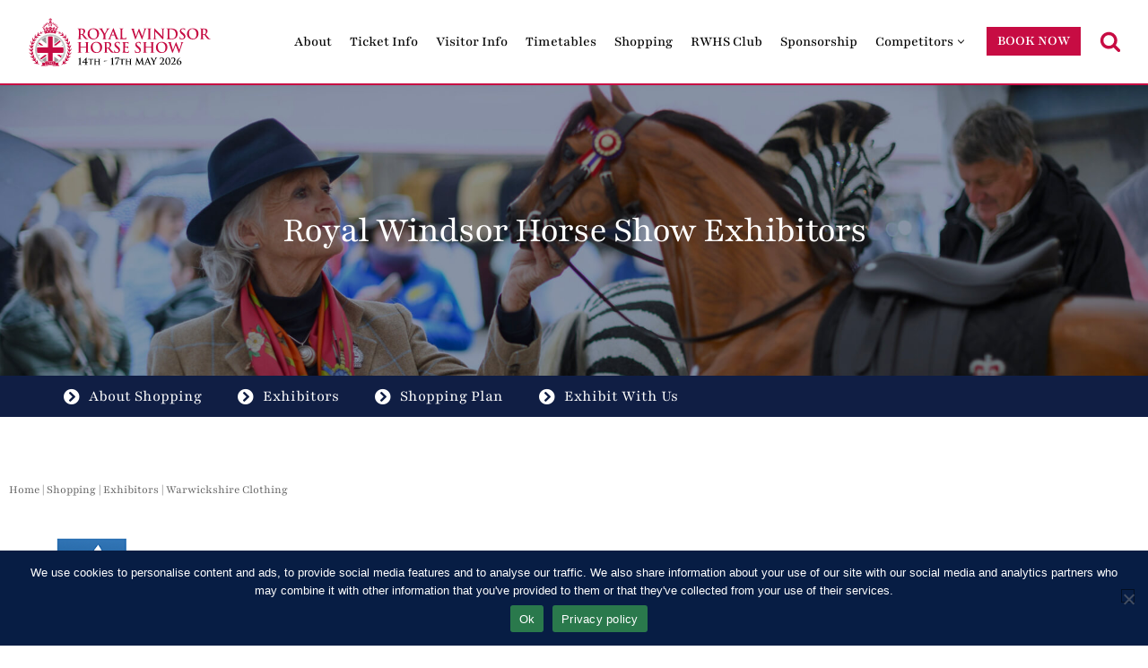

--- FILE ---
content_type: text/html; charset=UTF-8
request_url: https://rwhs.co.uk/shopping-horse-events/exhibitors/warwickshire-clothing/
body_size: 27419
content:
<!-- This page is cached by the Hummingbird Performance plugin v3.18.1 - https://wordpress.org/plugins/hummingbird-performance/. --><!DOCTYPE html>

<html lang="en-GB" prefix="og: https://ogp.me/ns#">

<head>
	
	<meta charset="UTF-8">
	<meta name="viewport" content="width=device-width, initial-scale=1, minimum-scale=1">
	<link rel="profile" href="http://gmpg.org/xfn/11">
		
<!-- Search Engine Optimization by Rank Math PRO - https://rankmath.com/ -->
<title>Warwickshire Clothing | Royal Windsor Horse Show</title>
<meta name="description" content="Retailer of premium big name brands as well as our own Hazy Blue and Country Classics branded products."/>
<meta name="robots" content="follow, index, max-snippet:-1, max-video-preview:-1, max-image-preview:large"/>
<link rel="canonical" href="https://rwhs.co.uk/shopping-horse-events/exhibitors/warwickshire-clothing/" />
<meta property="og:locale" content="en_GB" />
<meta property="og:type" content="article" />
<meta property="og:title" content="Warwickshire Clothing | Royal Windsor Horse Show" />
<meta property="og:description" content="Retailer of premium big name brands as well as our own Hazy Blue and Country Classics branded products." />
<meta property="og:url" content="https://rwhs.co.uk/shopping-horse-events/exhibitors/warwickshire-clothing/" />
<meta property="og:site_name" content="Royal Windsor Horse Show" />
<meta property="article:publisher" content="https://www.facebook.com/RoyalWindsorHorseShow/" />
<meta property="og:updated_time" content="2025-04-28T15:11:49+01:00" />
<meta property="og:image" content="https://rwhs.co.uk/wp-content/uploads/RWHS-social-share-img-1200x630px.jpg" />
<meta property="og:image:secure_url" content="https://rwhs.co.uk/wp-content/uploads/RWHS-social-share-img-1200x630px.jpg" />
<meta property="og:image:width" content="1200" />
<meta property="og:image:height" content="630" />
<meta property="og:image:alt" content="Warwickshire Clothing" />
<meta property="og:image:type" content="image/jpeg" />
<meta property="article:published_time" content="2023-07-07T07:38:12+01:00" />
<meta property="article:modified_time" content="2025-04-28T15:11:49+01:00" />
<meta name="twitter:card" content="summary_large_image" />
<meta name="twitter:title" content="Warwickshire Clothing | Royal Windsor Horse Show" />
<meta name="twitter:description" content="Retailer of premium big name brands as well as our own Hazy Blue and Country Classics branded products." />
<meta name="twitter:image" content="https://rwhs.co.uk/wp-content/uploads/RWHS-social-share-img-1200x630px.jpg" />
<script type="application/ld+json" class="rank-math-schema-pro">{"@context":"https://schema.org","@graph":[{"@type":"Place","@id":"https://rwhs.co.uk/#place","address":{"@type":"PostalAddress","streetAddress":"The Royal Mews","addressLocality":"Windsor Castle","addressRegion":"Berkshire","postalCode":"SL4 1NG","addressCountry":"UK"}},{"@type":"Organization","@id":"https://rwhs.co.uk/#organization","name":"Royal Windsor Horse Show","url":"https://rwhs.co.uk","sameAs":["https://www.facebook.com/RoyalWindsorHorseShow/"],"email":"info@rwhs.co.uk","address":{"@type":"PostalAddress","streetAddress":"The Royal Mews","addressLocality":"Windsor Castle","addressRegion":"Berkshire","postalCode":"SL4 1NG","addressCountry":"UK"},"logo":{"@type":"ImageObject","@id":"https://rwhs.co.uk/#logo","url":"https://rwhs.co.uk/wp-content/uploads/RWHS-Main-Logo-1943-Colour-Crest-Only.svg","contentUrl":"https://rwhs.co.uk/wp-content/uploads/RWHS-Main-Logo-1943-Colour-Crest-Only.svg","caption":"Royal Windsor Horse Show","inLanguage":"en-GB","width":"351","height":"405"},"contactPoint":[{"@type":"ContactPoint","telephone":"01753 860 633","contactType":"customer support"}],"location":{"@id":"https://rwhs.co.uk/#place"}},{"@type":"WebSite","@id":"https://rwhs.co.uk/#website","url":"https://rwhs.co.uk","name":"Royal Windsor Horse Show","publisher":{"@id":"https://rwhs.co.uk/#organization"},"inLanguage":"en-GB"},{"@type":"ImageObject","@id":"https://rwhs.co.uk/wp-content/uploads/RWHS-social-share-img-1200x630px.jpg","url":"https://rwhs.co.uk/wp-content/uploads/RWHS-social-share-img-1200x630px.jpg","width":"1200","height":"630","inLanguage":"en-GB"},{"@type":"BreadcrumbList","@id":"https://rwhs.co.uk/shopping-horse-events/exhibitors/warwickshire-clothing/#breadcrumb","itemListElement":[{"@type":"ListItem","position":"1","item":{"@id":"https://rwhs.co.uk","name":"Home"}},{"@type":"ListItem","position":"2","item":{"@id":"https://rwhs.co.uk/exhibitors/","name":"Exhibitor"}},{"@type":"ListItem","position":"3","item":{"@id":"https://rwhs.co.uk/shopping-horse-events/exhibitors/warwickshire-clothing/","name":"Warwickshire Clothing"}}]},{"@type":"WebPage","@id":"https://rwhs.co.uk/shopping-horse-events/exhibitors/warwickshire-clothing/#webpage","url":"https://rwhs.co.uk/shopping-horse-events/exhibitors/warwickshire-clothing/","name":"Warwickshire Clothing | Royal Windsor Horse Show","datePublished":"2023-07-07T07:38:12+01:00","dateModified":"2025-04-28T15:11:49+01:00","isPartOf":{"@id":"https://rwhs.co.uk/#website"},"primaryImageOfPage":{"@id":"https://rwhs.co.uk/wp-content/uploads/RWHS-social-share-img-1200x630px.jpg"},"inLanguage":"en-GB","breadcrumb":{"@id":"https://rwhs.co.uk/shopping-horse-events/exhibitors/warwickshire-clothing/#breadcrumb"}},{"@type":"Person","@id":"https://rwhs.co.uk/shopping-horse-events/exhibitors/warwickshire-clothing/#author","name":"Dan F","image":{"@type":"ImageObject","@id":"https://secure.gravatar.com/avatar/fde6c33f3de2f992ed0567306ad1663a6b7b8332afefd28bf6644d5eb77b29c3?s=96&amp;d=mm&amp;r=g","url":"https://secure.gravatar.com/avatar/fde6c33f3de2f992ed0567306ad1663a6b7b8332afefd28bf6644d5eb77b29c3?s=96&amp;d=mm&amp;r=g","caption":"Dan F","inLanguage":"en-GB"},"worksFor":{"@id":"https://rwhs.co.uk/#organization"}},{"@type":"Article","headline":"Warwickshire Clothing | Royal Windsor Horse Show","datePublished":"2023-07-07T07:38:12+01:00","dateModified":"2025-04-28T15:11:49+01:00","author":{"@id":"https://rwhs.co.uk/shopping-horse-events/exhibitors/warwickshire-clothing/#author","name":"Dan F"},"publisher":{"@id":"https://rwhs.co.uk/#organization"},"description":"Visit Warwickshire Clothing, one of over 200 retailers at The Royal Windsor Horse Show for unique horse events shopping and equine giveaways.","name":"Warwickshire Clothing | Royal Windsor Horse Show","@id":"https://rwhs.co.uk/shopping-horse-events/exhibitors/warwickshire-clothing/#richSnippet","isPartOf":{"@id":"https://rwhs.co.uk/shopping-horse-events/exhibitors/warwickshire-clothing/#webpage"},"image":{"@id":"https://rwhs.co.uk/wp-content/uploads/RWHS-social-share-img-1200x630px.jpg"},"inLanguage":"en-GB","mainEntityOfPage":{"@id":"https://rwhs.co.uk/shopping-horse-events/exhibitors/warwickshire-clothing/#webpage"}}]}</script>
<!-- /Rank Math WordPress SEO plugin -->

<link rel='dns-prefetch' href='//fonts.googleapis.com' />
<link href='http://fonts.googleapis.com' rel='preconnect' />
<link href='//fonts.gstatic.com' crossorigin='' rel='preconnect' />
<link rel="alternate" type="application/rss+xml" title="Royal Windsor Horse Show &raquo; Feed" href="https://rwhs.co.uk/feed/" />
<link rel="alternate" type="application/rss+xml" title="Royal Windsor Horse Show &raquo; Comments Feed" href="https://rwhs.co.uk/comments/feed/" />
<style id='wp-img-auto-sizes-contain-inline-css'>
img:is([sizes=auto i],[sizes^="auto," i]){contain-intrinsic-size:3000px 1500px}
/*# sourceURL=wp-img-auto-sizes-contain-inline-css */
</style>
<link rel='stylesheet' id='simple_tooltips_style-css' href='https://rwhs.co.uk/wp-content/plugins/simple-tooltips/zebra_tooltips.css?ver=6.9' media='all' />
<link rel='stylesheet' id='wp-block-library-css' href='https://rwhs.co.uk/wp-includes/css/dist/block-library/style.min.css?ver=6.9' media='all' />
<style id='classic-theme-styles-inline-css'>
/*! This file is auto-generated */
.wp-block-button__link{color:#fff;background-color:#32373c;border-radius:9999px;box-shadow:none;text-decoration:none;padding:calc(.667em + 2px) calc(1.333em + 2px);font-size:1.125em}.wp-block-file__button{background:#32373c;color:#fff;text-decoration:none}
/*# sourceURL=/wp-includes/css/classic-themes.min.css */
</style>
<link rel='stylesheet' id='search-filter-flatpickr-css' href='https://rwhs.co.uk/wp-content/plugins/search-filter/assets/css/vendor/flatpickr.min.css?ver=3.1.6' media='all' />
<link rel='stylesheet' id='search-filter-css' href='https://rwhs.co.uk/wp-content/plugins/search-filter-pro/assets/css/frontend/frontend.css?ver=3.1.6' media='all' />
<style id='global-styles-inline-css'>
:root{--wp--preset--aspect-ratio--square: 1;--wp--preset--aspect-ratio--4-3: 4/3;--wp--preset--aspect-ratio--3-4: 3/4;--wp--preset--aspect-ratio--3-2: 3/2;--wp--preset--aspect-ratio--2-3: 2/3;--wp--preset--aspect-ratio--16-9: 16/9;--wp--preset--aspect-ratio--9-16: 9/16;--wp--preset--color--black: #000000;--wp--preset--color--cyan-bluish-gray: #abb8c3;--wp--preset--color--white: #ffffff;--wp--preset--color--pale-pink: #f78da7;--wp--preset--color--vivid-red: #cf2e2e;--wp--preset--color--luminous-vivid-orange: #ff6900;--wp--preset--color--luminous-vivid-amber: #fcb900;--wp--preset--color--light-green-cyan: #7bdcb5;--wp--preset--color--vivid-green-cyan: #00d084;--wp--preset--color--pale-cyan-blue: #8ed1fc;--wp--preset--color--vivid-cyan-blue: #0693e3;--wp--preset--color--vivid-purple: #9b51e0;--wp--preset--color--neve-link-color: var(--nv-primary-accent);--wp--preset--color--neve-link-hover-color: var(--nv-secondary-accent);--wp--preset--color--nv-site-bg: var(--nv-site-bg);--wp--preset--color--nv-light-bg: var(--nv-light-bg);--wp--preset--color--nv-dark-bg: var(--nv-dark-bg);--wp--preset--color--neve-text-color: var(--nv-text-color);--wp--preset--color--nv-text-dark-bg: var(--nv-text-dark-bg);--wp--preset--color--nv-c-1: var(--nv-c-1);--wp--preset--color--nv-c-2: var(--nv-c-2);--wp--preset--gradient--vivid-cyan-blue-to-vivid-purple: linear-gradient(135deg,rgb(6,147,227) 0%,rgb(155,81,224) 100%);--wp--preset--gradient--light-green-cyan-to-vivid-green-cyan: linear-gradient(135deg,rgb(122,220,180) 0%,rgb(0,208,130) 100%);--wp--preset--gradient--luminous-vivid-amber-to-luminous-vivid-orange: linear-gradient(135deg,rgb(252,185,0) 0%,rgb(255,105,0) 100%);--wp--preset--gradient--luminous-vivid-orange-to-vivid-red: linear-gradient(135deg,rgb(255,105,0) 0%,rgb(207,46,46) 100%);--wp--preset--gradient--very-light-gray-to-cyan-bluish-gray: linear-gradient(135deg,rgb(238,238,238) 0%,rgb(169,184,195) 100%);--wp--preset--gradient--cool-to-warm-spectrum: linear-gradient(135deg,rgb(74,234,220) 0%,rgb(151,120,209) 20%,rgb(207,42,186) 40%,rgb(238,44,130) 60%,rgb(251,105,98) 80%,rgb(254,248,76) 100%);--wp--preset--gradient--blush-light-purple: linear-gradient(135deg,rgb(255,206,236) 0%,rgb(152,150,240) 100%);--wp--preset--gradient--blush-bordeaux: linear-gradient(135deg,rgb(254,205,165) 0%,rgb(254,45,45) 50%,rgb(107,0,62) 100%);--wp--preset--gradient--luminous-dusk: linear-gradient(135deg,rgb(255,203,112) 0%,rgb(199,81,192) 50%,rgb(65,88,208) 100%);--wp--preset--gradient--pale-ocean: linear-gradient(135deg,rgb(255,245,203) 0%,rgb(182,227,212) 50%,rgb(51,167,181) 100%);--wp--preset--gradient--electric-grass: linear-gradient(135deg,rgb(202,248,128) 0%,rgb(113,206,126) 100%);--wp--preset--gradient--midnight: linear-gradient(135deg,rgb(2,3,129) 0%,rgb(40,116,252) 100%);--wp--preset--font-size--small: 13px;--wp--preset--font-size--medium: 20px;--wp--preset--font-size--large: 36px;--wp--preset--font-size--x-large: 42px;--wp--preset--spacing--20: 0.44rem;--wp--preset--spacing--30: 0.67rem;--wp--preset--spacing--40: 1rem;--wp--preset--spacing--50: 1.5rem;--wp--preset--spacing--60: 2.25rem;--wp--preset--spacing--70: 3.38rem;--wp--preset--spacing--80: 5.06rem;--wp--preset--shadow--natural: 6px 6px 9px rgba(0, 0, 0, 0.2);--wp--preset--shadow--deep: 12px 12px 50px rgba(0, 0, 0, 0.4);--wp--preset--shadow--sharp: 6px 6px 0px rgba(0, 0, 0, 0.2);--wp--preset--shadow--outlined: 6px 6px 0px -3px rgb(255, 255, 255), 6px 6px rgb(0, 0, 0);--wp--preset--shadow--crisp: 6px 6px 0px rgb(0, 0, 0);}:where(.is-layout-flex){gap: 0.5em;}:where(.is-layout-grid){gap: 0.5em;}body .is-layout-flex{display: flex;}.is-layout-flex{flex-wrap: wrap;align-items: center;}.is-layout-flex > :is(*, div){margin: 0;}body .is-layout-grid{display: grid;}.is-layout-grid > :is(*, div){margin: 0;}:where(.wp-block-columns.is-layout-flex){gap: 2em;}:where(.wp-block-columns.is-layout-grid){gap: 2em;}:where(.wp-block-post-template.is-layout-flex){gap: 1.25em;}:where(.wp-block-post-template.is-layout-grid){gap: 1.25em;}.has-black-color{color: var(--wp--preset--color--black) !important;}.has-cyan-bluish-gray-color{color: var(--wp--preset--color--cyan-bluish-gray) !important;}.has-white-color{color: var(--wp--preset--color--white) !important;}.has-pale-pink-color{color: var(--wp--preset--color--pale-pink) !important;}.has-vivid-red-color{color: var(--wp--preset--color--vivid-red) !important;}.has-luminous-vivid-orange-color{color: var(--wp--preset--color--luminous-vivid-orange) !important;}.has-luminous-vivid-amber-color{color: var(--wp--preset--color--luminous-vivid-amber) !important;}.has-light-green-cyan-color{color: var(--wp--preset--color--light-green-cyan) !important;}.has-vivid-green-cyan-color{color: var(--wp--preset--color--vivid-green-cyan) !important;}.has-pale-cyan-blue-color{color: var(--wp--preset--color--pale-cyan-blue) !important;}.has-vivid-cyan-blue-color{color: var(--wp--preset--color--vivid-cyan-blue) !important;}.has-vivid-purple-color{color: var(--wp--preset--color--vivid-purple) !important;}.has-neve-link-color-color{color: var(--wp--preset--color--neve-link-color) !important;}.has-neve-link-hover-color-color{color: var(--wp--preset--color--neve-link-hover-color) !important;}.has-nv-site-bg-color{color: var(--wp--preset--color--nv-site-bg) !important;}.has-nv-light-bg-color{color: var(--wp--preset--color--nv-light-bg) !important;}.has-nv-dark-bg-color{color: var(--wp--preset--color--nv-dark-bg) !important;}.has-neve-text-color-color{color: var(--wp--preset--color--neve-text-color) !important;}.has-nv-text-dark-bg-color{color: var(--wp--preset--color--nv-text-dark-bg) !important;}.has-nv-c-1-color{color: var(--wp--preset--color--nv-c-1) !important;}.has-nv-c-2-color{color: var(--wp--preset--color--nv-c-2) !important;}.has-black-background-color{background-color: var(--wp--preset--color--black) !important;}.has-cyan-bluish-gray-background-color{background-color: var(--wp--preset--color--cyan-bluish-gray) !important;}.has-white-background-color{background-color: var(--wp--preset--color--white) !important;}.has-pale-pink-background-color{background-color: var(--wp--preset--color--pale-pink) !important;}.has-vivid-red-background-color{background-color: var(--wp--preset--color--vivid-red) !important;}.has-luminous-vivid-orange-background-color{background-color: var(--wp--preset--color--luminous-vivid-orange) !important;}.has-luminous-vivid-amber-background-color{background-color: var(--wp--preset--color--luminous-vivid-amber) !important;}.has-light-green-cyan-background-color{background-color: var(--wp--preset--color--light-green-cyan) !important;}.has-vivid-green-cyan-background-color{background-color: var(--wp--preset--color--vivid-green-cyan) !important;}.has-pale-cyan-blue-background-color{background-color: var(--wp--preset--color--pale-cyan-blue) !important;}.has-vivid-cyan-blue-background-color{background-color: var(--wp--preset--color--vivid-cyan-blue) !important;}.has-vivid-purple-background-color{background-color: var(--wp--preset--color--vivid-purple) !important;}.has-neve-link-color-background-color{background-color: var(--wp--preset--color--neve-link-color) !important;}.has-neve-link-hover-color-background-color{background-color: var(--wp--preset--color--neve-link-hover-color) !important;}.has-nv-site-bg-background-color{background-color: var(--wp--preset--color--nv-site-bg) !important;}.has-nv-light-bg-background-color{background-color: var(--wp--preset--color--nv-light-bg) !important;}.has-nv-dark-bg-background-color{background-color: var(--wp--preset--color--nv-dark-bg) !important;}.has-neve-text-color-background-color{background-color: var(--wp--preset--color--neve-text-color) !important;}.has-nv-text-dark-bg-background-color{background-color: var(--wp--preset--color--nv-text-dark-bg) !important;}.has-nv-c-1-background-color{background-color: var(--wp--preset--color--nv-c-1) !important;}.has-nv-c-2-background-color{background-color: var(--wp--preset--color--nv-c-2) !important;}.has-black-border-color{border-color: var(--wp--preset--color--black) !important;}.has-cyan-bluish-gray-border-color{border-color: var(--wp--preset--color--cyan-bluish-gray) !important;}.has-white-border-color{border-color: var(--wp--preset--color--white) !important;}.has-pale-pink-border-color{border-color: var(--wp--preset--color--pale-pink) !important;}.has-vivid-red-border-color{border-color: var(--wp--preset--color--vivid-red) !important;}.has-luminous-vivid-orange-border-color{border-color: var(--wp--preset--color--luminous-vivid-orange) !important;}.has-luminous-vivid-amber-border-color{border-color: var(--wp--preset--color--luminous-vivid-amber) !important;}.has-light-green-cyan-border-color{border-color: var(--wp--preset--color--light-green-cyan) !important;}.has-vivid-green-cyan-border-color{border-color: var(--wp--preset--color--vivid-green-cyan) !important;}.has-pale-cyan-blue-border-color{border-color: var(--wp--preset--color--pale-cyan-blue) !important;}.has-vivid-cyan-blue-border-color{border-color: var(--wp--preset--color--vivid-cyan-blue) !important;}.has-vivid-purple-border-color{border-color: var(--wp--preset--color--vivid-purple) !important;}.has-neve-link-color-border-color{border-color: var(--wp--preset--color--neve-link-color) !important;}.has-neve-link-hover-color-border-color{border-color: var(--wp--preset--color--neve-link-hover-color) !important;}.has-nv-site-bg-border-color{border-color: var(--wp--preset--color--nv-site-bg) !important;}.has-nv-light-bg-border-color{border-color: var(--wp--preset--color--nv-light-bg) !important;}.has-nv-dark-bg-border-color{border-color: var(--wp--preset--color--nv-dark-bg) !important;}.has-neve-text-color-border-color{border-color: var(--wp--preset--color--neve-text-color) !important;}.has-nv-text-dark-bg-border-color{border-color: var(--wp--preset--color--nv-text-dark-bg) !important;}.has-nv-c-1-border-color{border-color: var(--wp--preset--color--nv-c-1) !important;}.has-nv-c-2-border-color{border-color: var(--wp--preset--color--nv-c-2) !important;}.has-vivid-cyan-blue-to-vivid-purple-gradient-background{background: var(--wp--preset--gradient--vivid-cyan-blue-to-vivid-purple) !important;}.has-light-green-cyan-to-vivid-green-cyan-gradient-background{background: var(--wp--preset--gradient--light-green-cyan-to-vivid-green-cyan) !important;}.has-luminous-vivid-amber-to-luminous-vivid-orange-gradient-background{background: var(--wp--preset--gradient--luminous-vivid-amber-to-luminous-vivid-orange) !important;}.has-luminous-vivid-orange-to-vivid-red-gradient-background{background: var(--wp--preset--gradient--luminous-vivid-orange-to-vivid-red) !important;}.has-very-light-gray-to-cyan-bluish-gray-gradient-background{background: var(--wp--preset--gradient--very-light-gray-to-cyan-bluish-gray) !important;}.has-cool-to-warm-spectrum-gradient-background{background: var(--wp--preset--gradient--cool-to-warm-spectrum) !important;}.has-blush-light-purple-gradient-background{background: var(--wp--preset--gradient--blush-light-purple) !important;}.has-blush-bordeaux-gradient-background{background: var(--wp--preset--gradient--blush-bordeaux) !important;}.has-luminous-dusk-gradient-background{background: var(--wp--preset--gradient--luminous-dusk) !important;}.has-pale-ocean-gradient-background{background: var(--wp--preset--gradient--pale-ocean) !important;}.has-electric-grass-gradient-background{background: var(--wp--preset--gradient--electric-grass) !important;}.has-midnight-gradient-background{background: var(--wp--preset--gradient--midnight) !important;}.has-small-font-size{font-size: var(--wp--preset--font-size--small) !important;}.has-medium-font-size{font-size: var(--wp--preset--font-size--medium) !important;}.has-large-font-size{font-size: var(--wp--preset--font-size--large) !important;}.has-x-large-font-size{font-size: var(--wp--preset--font-size--x-large) !important;}
:where(.wp-block-post-template.is-layout-flex){gap: 1.25em;}:where(.wp-block-post-template.is-layout-grid){gap: 1.25em;}
:where(.wp-block-term-template.is-layout-flex){gap: 1.25em;}:where(.wp-block-term-template.is-layout-grid){gap: 1.25em;}
:where(.wp-block-columns.is-layout-flex){gap: 2em;}:where(.wp-block-columns.is-layout-grid){gap: 2em;}
:root :where(.wp-block-pullquote){font-size: 1.5em;line-height: 1.6;}
/*# sourceURL=global-styles-inline-css */
</style>
<link rel='stylesheet' id='cookie-notice-front-css' href='https://rwhs.co.uk/wp-content/plugins/cookie-notice/css/front.min.css?ver=2.5.11' media='all' />
<link rel='stylesheet' id='dce-style-css' href='https://rwhs.co.uk/wp-content/plugins/dynamic-content-for-elementor/assets/css/style.min.css?ver=3.3.24' media='all' />
<link rel='stylesheet' id='dce-dynamic-visibility-css' href='https://rwhs.co.uk/wp-content/plugins/dynamic-content-for-elementor/assets/css/dynamic-visibility.min.css?ver=3.3.24' media='all' />
<link rel='stylesheet' id='dce-tooltip-css' href='https://rwhs.co.uk/wp-content/plugins/dynamic-content-for-elementor/assets/css/tooltip.min.css?ver=3.3.24' media='all' />
<link rel='stylesheet' id='dce-pageScroll-css' href='https://rwhs.co.uk/wp-content/plugins/dynamic-content-for-elementor/assets/css/page-scroll.min.css?ver=3.3.24' media='all' />
<link rel='stylesheet' id='neve-style-css' href='https://rwhs.co.uk/wp-content/themes/neve/style-main-new.min.css?ver=4.2.2' media='all' />
<style id='neve-style-inline-css'>
.is-menu-sidebar .header-menu-sidebar { visibility: visible; }.is-menu-sidebar.menu_sidebar_slide_left .header-menu-sidebar { transform: translate3d(0, 0, 0); left: 0; }.is-menu-sidebar.menu_sidebar_slide_right .header-menu-sidebar { transform: translate3d(0, 0, 0); right: 0; }.is-menu-sidebar.menu_sidebar_pull_right .header-menu-sidebar, .is-menu-sidebar.menu_sidebar_pull_left .header-menu-sidebar { transform: translateX(0); }.is-menu-sidebar.menu_sidebar_dropdown .header-menu-sidebar { height: auto; }.is-menu-sidebar.menu_sidebar_dropdown .header-menu-sidebar-inner { max-height: 400px; padding: 20px 0; }.is-menu-sidebar.menu_sidebar_full_canvas .header-menu-sidebar { opacity: 1; }.header-menu-sidebar .menu-item-nav-search:not(.floating) { pointer-events: none; }.header-menu-sidebar .menu-item-nav-search .is-menu-sidebar { pointer-events: unset; }
.nv-meta-list li.meta:not(:last-child):after { content:"/" }.nv-meta-list .no-mobile{
			display:none;
		}.nv-meta-list li.last::after{
			content: ""!important;
		}@media (min-width: 769px) {
			.nv-meta-list .no-mobile {
				display: inline-block;
			}
			.nv-meta-list li.last:not(:last-child)::after {
		 		content: "/" !important;
			}
		}
.nav-ul li .caret svg, .nav-ul li .caret img{width:var(--smiconsize, 0.5em);height:var(--smiconsize, 0.5em);}.nav-ul .sub-menu li {border-style: var(--itembstyle);}.nav-ul .sub-menu li:not(:last-child) {margin-bottom: var(--spacebetween );}
 :root{ --container: 767px;--postwidth:100%; --primarybtnbg: var(--nv-site-bg); --primarybtnhoverbg: var(--nv-primary-accent); --primarybtncolor: var(--nv-primary-accent); --secondarybtncolor: var(--nv-primary-accent); --primarybtnhovercolor: #fff; --secondarybtnhovercolor: var(--nv-primary-accent);--primarybtnborderradius:0;--secondarybtnborderradius:3px;--primarybtnborderwidth:1px;--secondarybtnborderwidth:3px;--btnpadding:13px 15px;--primarybtnpadding:calc(13px - 1px) calc(15px - 1px);--secondarybtnpadding:calc(13px - 3px) calc(15px - 3px); --bodyfontfamily: Playfair; --bodyfontsize: 18px; --bodylineheight: 1.5em; --bodyletterspacing: 0px; --bodyfontweight: 400; --bodytexttransform: none; --h1fontsize: 28px; --h1fontweight: 400; --h1lineheight: 1.25em; --h1letterspacing: -1px; --h1texttransform: none; --h2fontsize: 26px; --h2fontweight: 400; --h2lineheight: 1.375em; --h2letterspacing: 0px; --h2texttransform: none; --h3fontsize: 24px; --h3fontweight: 400; --h3lineheight: 1.125em; --h3letterspacing: 0px; --h3texttransform: none; --h4fontsize: 22px; --h4fontweight: 400; --h4lineheight: 1.6em; --h4letterspacing: 0px; --h4texttransform: none; --h5fontsize: 20px; --h5fontweight: 400; --h5lineheight: 1.6em; --h5letterspacing: 0px; --h5texttransform: none; --h6fontsize: 18px; --h6fontweight: 400; --h6lineheight: 1.6em; --h6letterspacing: 0px; --h6texttransform: none;--formfieldborderwidth:2px;--formfieldborderradius:3px; --formfieldbgcolor: var(--nv-site-bg); --formfieldbordercolor: #dddddd; --formfieldcolor: var(--nv-text-color);--formfieldpadding:10px 12px; } .nv-index-posts{ --borderradius:0px; --alignment: left; --justify: flex-start; } .single-post-container .alignfull > [class*="__inner-container"], .single-post-container .alignwide > [class*="__inner-container"]{ max-width:737px } .nv-meta-list{ --avatarsize: 20px; } .single .nv-meta-list{ --avatarsize: 20px; } .nv-post-cover{ --height: 250px;--padding:40px 15px;--justify: flex-start; --textalign: left; --valign: center; } .nv-post-cover .nv-title-meta-wrap, .nv-page-title-wrap, .entry-header{ --textalign: left; } .nv-is-boxed.nv-title-meta-wrap{ --padding:40px 15px; --bgcolor: var(--nv-dark-bg); } .nv-overlay{ --opacity: 50; --blendmode: normal; } .nv-is-boxed.nv-comments-wrap{ --padding:20px; } .nv-is-boxed.comment-respond{ --padding:20px; } .nv-single-post-wrap{ --spacing: 60px; } .single:not(.single-product), .page{ --c-vspace:0 0 0 0;; } .global-styled{ --bgcolor: var(--nv-site-bg); } .header-top{ --rowbcolor: var(--nv-light-bg); --color: var(--nv-text-color); --bgcolor: var(--nv-site-bg); } .header-main{ --rowbwidth:2px; --rowbcolor: var(--nv-c-1); --color: var(--nv-text-color); --bgcolor: var(--nv-site-bg); } .header-bottom{ --rowbwidth:0px; --rowbcolor: var(--nv-light-bg); --color: var(--nv-text-color); --bgcolor: var(--nv-site-bg); } .header-menu-sidebar-bg{ --justify: flex-start; --textalign: left;--flexg: 1;--wrapdropdownwidth: auto; --color: var(--nv-text-color); --bgcolor: var(--nv-site-bg); } .header-menu-sidebar{ width: 360px; } .builder-item--logo{ --maxwidth: 160px; --fs: 24px;--padding:10px 0;--margin:0; --textalign: left;--justify: flex-start; } .builder-item--nav-icon,.header-menu-sidebar .close-sidebar-panel .navbar-toggle{ --borderradius:0;--borderwidth:1px; } .builder-item--nav-icon{ --label-margin:0 5px 0 0;;--padding:10px 15px;--margin:0; } .builder-item--primary-menu{ --color: var(--nv-secondary-accent); --hovercolor: var(--nv-c-1); --hovertextcolor: var(--nv-text-color); --activecolor: var(--nv-c-1); --spacing: 20px; --height: 25px; --smiconsize: 7px;--padding:0;--margin:0; --fontsize: 1em; --lineheight: 1.6em; --letterspacing: 0px; --fontweight: 500; --texttransform: none; --iconsize: 1em; } .builder-item--primary-menu .sub-menu{ --spacebetween: 0px; --bstyle: none; --itembstyle: none; } .hfg-is-group.has-primary-menu .inherit-ff{ --inheritedfw: 500; } .builder-item--button_base{ --primarybtnbg: var(--nv-c-1); --primarybtncolor: var(--nv-c-2); --primarybtnhoverbg: #101e44; --primarybtnhovercolor: #fff;--primarybtnborderradius:0;--primarybtnshadow:none;--primarybtnhovershadow:none;--padding:0 12px;--margin:0 10px 0 010px;; } .builder-item--custom_html{ --padding:0;--margin:0; --fontsize: 1em; --lineheight: 1.6; --letterspacing: 0px; --fontweight: 500; --texttransform: none; --iconsize: 1em; --textalign: left;--justify: flex-start; } .builder-item--header_search_responsive{ --iconsize: 24px; --formfieldfontsize: 16px;--formfieldborderwidth:0;--formfieldborderradius:0; --formfieldbgcolor: var(--nv-light-bg); --formfieldbordercolor: var(--nv-secondary-accent); --formfieldcolor: var(--nv-secondary-accent); --height: 48px;--padding:0;--margin:0; } .footer-top-inner .row{ grid-template-columns:1fr 1fr 1fr; --valign: flex-start; } .footer-top{ --rowbcolor: var(--nv-light-bg); --color: var(--nv-text-color); --bgcolor: var(--nv-site-bg); } .footer-main-inner .row{ grid-template-columns:1fr 1fr 1fr; --valign: flex-start; } .footer-main{ --rowbcolor: var(--nv-light-bg); --color: var(--nv-text-color); --bgcolor: var(--nv-site-bg); } .footer-bottom-inner .row{ grid-template-columns:1fr; --valign: center; } .footer-bottom{ --rowbcolor: var(--nv-secondary-accent); --color: var(--nv-text-dark-bg); --bgcolor: var(--nv-secondary-accent); } .page_header-top{ --rowbcolor: var(--nv-light-bg); --color: var(--nv-text-color); --bgcolor: var(--nv-site-bg); } .page_header-bottom{ --rowbcolor: var(--nv-light-bg); --color: var(--nv-text-color); --bgcolor: var(--nv-site-bg); } .nv-post-share a{ --iconsizesocial: 30px; --iconpaddingsocial: 15px; } .nv-post-share{ --iconalignsocial: left; --icongapsocial: 10px; } .nv-related-posts{ --relatedcolumns: 1; --relatedContentAlign: left; } @media(min-width: 576px){ :root{ --container: 1024px;--postwidth:50%;--btnpadding:13px 15px;--primarybtnpadding:calc(13px - 1px) calc(15px - 1px);--secondarybtnpadding:calc(13px - 3px) calc(15px - 3px); --bodyfontsize: 18px; --bodylineheight: 1.6; --bodyletterspacing: 0px; --h1fontsize: 38px; --h1lineheight: 1.25em; --h1letterspacing: -1px; --h2fontsize: 30px; --h2lineheight: 1.25em; --h2letterspacing: 0px; --h3fontsize: 26px; --h3lineheight: 1.2em; --h3letterspacing: 0px; --h4fontsize: 22px; --h4lineheight: 1.5em; --h4letterspacing: 0px; --h5fontsize: 20px; --h5lineheight: 1.6em; --h5letterspacing: 0px; --h6fontsize: 18px; --h6lineheight: 1.6em; --h6letterspacing: 0px; } .single-post-container .alignfull > [class*="__inner-container"], .single-post-container .alignwide > [class*="__inner-container"]{ max-width:994px } .nv-meta-list{ --avatarsize: 20px; } .single .nv-meta-list{ --avatarsize: 20px; } .nv-post-cover{ --height: 320px;--padding:60px 30px;--justify: flex-start; --textalign: left; --valign: center; } .nv-post-cover .nv-title-meta-wrap, .nv-page-title-wrap, .entry-header{ --textalign: left; } .nv-is-boxed.nv-title-meta-wrap{ --padding:60px 30px; } .nv-is-boxed.nv-comments-wrap{ --padding:30px; } .nv-is-boxed.comment-respond{ --padding:30px; } .nv-single-post-wrap{ --spacing: 60px; } .single:not(.single-product), .page{ --c-vspace:0 0 0 0;; } .header-main{ --rowbwidth:2px; } .header-bottom{ --rowbwidth:0px; } .header-menu-sidebar-bg{ --justify: flex-start; --textalign: left;--flexg: 1;--wrapdropdownwidth: auto; } .header-menu-sidebar{ width: 360px; } .builder-item--logo{ --maxwidth: 180px; --fs: 24px;--padding:10px 0;--margin:0; --textalign: left;--justify: flex-start; } .builder-item--nav-icon{ --label-margin:0 5px 0 0;;--padding:10px 15px;--margin:0; } .builder-item--primary-menu{ --spacing: 20px; --height: 25px; --smiconsize: 7px;--padding:0;--margin:0; --fontsize: 1em; --lineheight: 1.6em; --letterspacing: 0px; --iconsize: 1em; } .builder-item--primary-menu .sub-menu{ --spacebetween: 0px; } .builder-item--button_base{ --padding:0 12px;--margin:0 20px; } .builder-item--custom_html{ --padding:0;--margin:0; --fontsize: 1em; --lineheight: 1.6; --letterspacing: 0px; --iconsize: 1em; --textalign: left;--justify: flex-start; } .builder-item--header_search_responsive{ --formfieldfontsize: 16px;--formfieldborderwidth:0;--formfieldborderradius:0; --height: 48px;--padding:0;--margin:0; } .nv-post-share a{ --iconsizesocial: 32px; --iconpaddingsocial: 15px; } .nv-post-share{ --iconalignsocial: left; --icongapsocial: 10px; } .nv-related-posts{ --relatedcolumns: 1; --relatedContentAlign: left; } }@media(min-width: 960px){ :root{ --container: 1280px;--postwidth:33.333333333333%;--btnpadding:13px 15px;--primarybtnpadding:calc(13px - 1px) calc(15px - 1px);--secondarybtnpadding:calc(13px - 3px) calc(15px - 3px); --btnfs: 16px; --btnlineheight: 1; --bodyfontsize: 18px; --bodylineheight: 1.7; --bodyletterspacing: 0px; --h1fontsize: 42px; --h1lineheight: 1.25em; --h1letterspacing: -1px; --h2fontsize: 32px; --h2lineheight: 1.25em; --h2letterspacing: 0px; --h3fontsize: 28px; --h3lineheight: 1em; --h3letterspacing: 0px; --h4fontsize: 24px; --h4lineheight: 1.5em; --h4letterspacing: 0px; --h5fontsize: 20px; --h5lineheight: 1.6em; --h5letterspacing: 0px; --h6fontsize: 18px; --h6lineheight: 1.6em; --h6letterspacing: 0px; } body:not(.single):not(.archive):not(.blog):not(.search):not(.error404) .neve-main > .container .col, body.post-type-archive-course .neve-main > .container .col, body.post-type-archive-llms_membership .neve-main > .container .col{ max-width: 100%; } body:not(.single):not(.archive):not(.blog):not(.search):not(.error404) .nv-sidebar-wrap, body.post-type-archive-course .nv-sidebar-wrap, body.post-type-archive-llms_membership .nv-sidebar-wrap{ max-width: 0%; } .neve-main > .archive-container .nv-index-posts.col{ max-width: 100%; } .neve-main > .archive-container .nv-sidebar-wrap{ max-width: 0%; } .neve-main > .single-post-container .nv-single-post-wrap.col{ max-width: 100%; } .single-post-container .alignfull > [class*="__inner-container"], .single-post-container .alignwide > [class*="__inner-container"]{ max-width:1250px } .container-fluid.single-post-container .alignfull > [class*="__inner-container"], .container-fluid.single-post-container .alignwide > [class*="__inner-container"]{ max-width:calc(100% + 15px) } .neve-main > .single-post-container .nv-sidebar-wrap{ max-width: 0%; } .nv-meta-list{ --avatarsize: 20px; } .single .nv-meta-list{ --avatarsize: 20px; } .nv-post-cover{ --height: 420px;--padding:60px 40px;--justify: flex-start; --textalign: left; --valign: center; } .nv-post-cover .nv-title-meta-wrap, .nv-page-title-wrap, .entry-header{ --textalign: left; } .nv-is-boxed.nv-title-meta-wrap{ --padding:60px 40px; } .nv-is-boxed.nv-comments-wrap{ --padding:40px; } .nv-is-boxed.comment-respond{ --padding:40px; } .nv-single-post-wrap{ --spacing: 60px; } .single:not(.single-product), .page{ --c-vspace:0 0 0 0;; } .header-main{ --rowbwidth:2px; } .header-bottom{ --rowbwidth:0px; } .header-menu-sidebar-bg{ --justify: flex-start; --textalign: left;--flexg: 1;--wrapdropdownwidth: auto; } .header-menu-sidebar{ width: 360px; } .builder-item--logo{ --maxwidth: 210px; --fs: 24px;--padding:10px 0;--margin:0; --textalign: left;--justify: flex-start; } .builder-item--nav-icon{ --label-margin:0 5px 0 0;;--padding:10px 15px;--margin:0; } .builder-item--primary-menu{ --spacing: 12px; --height: 25px; --smiconsize: 7px;--padding:0;--margin:0; --fontsize: 0.9em; --lineheight: 1em; --letterspacing: 0px; --iconsize: 0.9em; } .builder-item--primary-menu .sub-menu{ --spacebetween: 0px; } .builder-item--button_base{ --padding:8px 12px 8px 12px;;--margin:0 20px; } .builder-item--custom_html{ --padding:0;--margin:0; --fontsize: 1em; --lineheight: 1.6; --letterspacing: 0px; --iconsize: 1em; --textalign: left;--justify: flex-start; } .builder-item--header_search_responsive{ --formfieldfontsize: 16px;--formfieldborderwidth:0;--formfieldborderradius:0; --height: 48px;--padding:0;--margin:0; } .nv-post-share a{ --iconsizesocial: 32px; --iconpaddingsocial: 15px; } .nv-post-share{ --iconalignsocial: left; --icongapsocial: 10px; } .nv-related-posts{ --relatedcolumns: 3; --relatedContentAlign: left; } }.nv-content-wrap .elementor a:not(.button):not(.wp-block-file__button){ text-decoration: none; }:root{--nv-primary-accent:#000000;--nv-secondary-accent:#000000;--nv-site-bg:#ffffff;--nv-light-bg:#f6f6ee;--nv-dark-bg:#121212;--nv-text-color:#000000;--nv-text-dark-bg:#ffffff;--nv-c-1:#c70c43;--nv-c-2:#ffffff;--nv-fallback-ff:Georgia, serif;}
:root{--e-global-color-nvprimaryaccent:#000000;--e-global-color-nvsecondaryaccent:#000000;--e-global-color-nvsitebg:#ffffff;--e-global-color-nvlightbg:#f6f6ee;--e-global-color-nvdarkbg:#121212;--e-global-color-nvtextcolor:#000000;--e-global-color-nvtextdarkbg:#ffffff;--e-global-color-nvc1:#c70c43;--e-global-color-nvc2:#ffffff;}
/* cyrillic-ext */
@font-face {
  font-family: 'Playfair';
  font-style: italic;
  font-weight: 300;
  font-stretch: 100%;
  font-display: swap;
  src: url(https://rwhs.co.uk/wp-content/fonts/playfair/0nkHC9D7PO4KhmUJ59baVQ_iWhg0cgSrLQZDFpFUsLCFf_1ubkfQeG9gkTjhmHc.woff2) format('woff2');
  unicode-range: U+0460-052F, U+1C80-1C8A, U+20B4, U+2DE0-2DFF, U+A640-A69F, U+FE2E-FE2F;
}
/* cyrillic */
@font-face {
  font-family: 'Playfair';
  font-style: italic;
  font-weight: 300;
  font-stretch: 100%;
  font-display: swap;
  src: url(https://rwhs.co.uk/wp-content/fonts/playfair/0nkHC9D7PO4KhmUJ59baVQ_iWhg0cgSrLQZDFpFUsLCFf_1ubkfQeG9gmDjhmHc.woff2) format('woff2');
  unicode-range: U+0301, U+0400-045F, U+0490-0491, U+04B0-04B1, U+2116;
}
/* vietnamese */
@font-face {
  font-family: 'Playfair';
  font-style: italic;
  font-weight: 300;
  font-stretch: 100%;
  font-display: swap;
  src: url(https://rwhs.co.uk/wp-content/fonts/playfair/0nkHC9D7PO4KhmUJ59baVQ_iWhg0cgSrLQZDFpFUsLCFf_1ubkfQeG9gkzjhmHc.woff2) format('woff2');
  unicode-range: U+0102-0103, U+0110-0111, U+0128-0129, U+0168-0169, U+01A0-01A1, U+01AF-01B0, U+0300-0301, U+0303-0304, U+0308-0309, U+0323, U+0329, U+1EA0-1EF9, U+20AB;
}
/* latin-ext */
@font-face {
  font-family: 'Playfair';
  font-style: italic;
  font-weight: 300;
  font-stretch: 100%;
  font-display: swap;
  src: url(https://rwhs.co.uk/wp-content/fonts/playfair/0nkHC9D7PO4KhmUJ59baVQ_iWhg0cgSrLQZDFpFUsLCFf_1ubkfQeG9gkjjhmHc.woff2) format('woff2');
  unicode-range: U+0100-02BA, U+02BD-02C5, U+02C7-02CC, U+02CE-02D7, U+02DD-02FF, U+0304, U+0308, U+0329, U+1D00-1DBF, U+1E00-1E9F, U+1EF2-1EFF, U+2020, U+20A0-20AB, U+20AD-20C0, U+2113, U+2C60-2C7F, U+A720-A7FF;
}
/* latin */
@font-face {
  font-family: 'Playfair';
  font-style: italic;
  font-weight: 300;
  font-stretch: 100%;
  font-display: swap;
  src: url(https://rwhs.co.uk/wp-content/fonts/playfair/0nkHC9D7PO4KhmUJ59baVQ_iWhg0cgSrLQZDFpFUsLCFf_1ubkfQeG9gnDjh.woff2) format('woff2');
  unicode-range: U+0000-00FF, U+0131, U+0152-0153, U+02BB-02BC, U+02C6, U+02DA, U+02DC, U+0304, U+0308, U+0329, U+2000-206F, U+20AC, U+2122, U+2191, U+2193, U+2212, U+2215, U+FEFF, U+FFFD;
}
/* cyrillic-ext */
@font-face {
  font-family: 'Playfair';
  font-style: italic;
  font-weight: 400;
  font-stretch: 100%;
  font-display: swap;
  src: url(https://rwhs.co.uk/wp-content/fonts/playfair/0nkHC9D7PO4KhmUJ59baVQ_iWhg0cgSrLQZDFpFUsLCFf_1ubkfQeG9gkTjhmHc.woff2) format('woff2');
  unicode-range: U+0460-052F, U+1C80-1C8A, U+20B4, U+2DE0-2DFF, U+A640-A69F, U+FE2E-FE2F;
}
/* cyrillic */
@font-face {
  font-family: 'Playfair';
  font-style: italic;
  font-weight: 400;
  font-stretch: 100%;
  font-display: swap;
  src: url(https://rwhs.co.uk/wp-content/fonts/playfair/0nkHC9D7PO4KhmUJ59baVQ_iWhg0cgSrLQZDFpFUsLCFf_1ubkfQeG9gmDjhmHc.woff2) format('woff2');
  unicode-range: U+0301, U+0400-045F, U+0490-0491, U+04B0-04B1, U+2116;
}
/* vietnamese */
@font-face {
  font-family: 'Playfair';
  font-style: italic;
  font-weight: 400;
  font-stretch: 100%;
  font-display: swap;
  src: url(https://rwhs.co.uk/wp-content/fonts/playfair/0nkHC9D7PO4KhmUJ59baVQ_iWhg0cgSrLQZDFpFUsLCFf_1ubkfQeG9gkzjhmHc.woff2) format('woff2');
  unicode-range: U+0102-0103, U+0110-0111, U+0128-0129, U+0168-0169, U+01A0-01A1, U+01AF-01B0, U+0300-0301, U+0303-0304, U+0308-0309, U+0323, U+0329, U+1EA0-1EF9, U+20AB;
}
/* latin-ext */
@font-face {
  font-family: 'Playfair';
  font-style: italic;
  font-weight: 400;
  font-stretch: 100%;
  font-display: swap;
  src: url(https://rwhs.co.uk/wp-content/fonts/playfair/0nkHC9D7PO4KhmUJ59baVQ_iWhg0cgSrLQZDFpFUsLCFf_1ubkfQeG9gkjjhmHc.woff2) format('woff2');
  unicode-range: U+0100-02BA, U+02BD-02C5, U+02C7-02CC, U+02CE-02D7, U+02DD-02FF, U+0304, U+0308, U+0329, U+1D00-1DBF, U+1E00-1E9F, U+1EF2-1EFF, U+2020, U+20A0-20AB, U+20AD-20C0, U+2113, U+2C60-2C7F, U+A720-A7FF;
}
/* latin */
@font-face {
  font-family: 'Playfair';
  font-style: italic;
  font-weight: 400;
  font-stretch: 100%;
  font-display: swap;
  src: url(https://rwhs.co.uk/wp-content/fonts/playfair/0nkHC9D7PO4KhmUJ59baVQ_iWhg0cgSrLQZDFpFUsLCFf_1ubkfQeG9gnDjh.woff2) format('woff2');
  unicode-range: U+0000-00FF, U+0131, U+0152-0153, U+02BB-02BC, U+02C6, U+02DA, U+02DC, U+0304, U+0308, U+0329, U+2000-206F, U+20AC, U+2122, U+2191, U+2193, U+2212, U+2215, U+FEFF, U+FFFD;
}
/* cyrillic-ext */
@font-face {
  font-family: 'Playfair';
  font-style: italic;
  font-weight: 600;
  font-stretch: 100%;
  font-display: swap;
  src: url(https://rwhs.co.uk/wp-content/fonts/playfair/0nkHC9D7PO4KhmUJ59baVQ_iWhg0cgSrLQZDFpFUsLCFf_1ubkfQeG9gkTjhmHc.woff2) format('woff2');
  unicode-range: U+0460-052F, U+1C80-1C8A, U+20B4, U+2DE0-2DFF, U+A640-A69F, U+FE2E-FE2F;
}
/* cyrillic */
@font-face {
  font-family: 'Playfair';
  font-style: italic;
  font-weight: 600;
  font-stretch: 100%;
  font-display: swap;
  src: url(https://rwhs.co.uk/wp-content/fonts/playfair/0nkHC9D7PO4KhmUJ59baVQ_iWhg0cgSrLQZDFpFUsLCFf_1ubkfQeG9gmDjhmHc.woff2) format('woff2');
  unicode-range: U+0301, U+0400-045F, U+0490-0491, U+04B0-04B1, U+2116;
}
/* vietnamese */
@font-face {
  font-family: 'Playfair';
  font-style: italic;
  font-weight: 600;
  font-stretch: 100%;
  font-display: swap;
  src: url(https://rwhs.co.uk/wp-content/fonts/playfair/0nkHC9D7PO4KhmUJ59baVQ_iWhg0cgSrLQZDFpFUsLCFf_1ubkfQeG9gkzjhmHc.woff2) format('woff2');
  unicode-range: U+0102-0103, U+0110-0111, U+0128-0129, U+0168-0169, U+01A0-01A1, U+01AF-01B0, U+0300-0301, U+0303-0304, U+0308-0309, U+0323, U+0329, U+1EA0-1EF9, U+20AB;
}
/* latin-ext */
@font-face {
  font-family: 'Playfair';
  font-style: italic;
  font-weight: 600;
  font-stretch: 100%;
  font-display: swap;
  src: url(https://rwhs.co.uk/wp-content/fonts/playfair/0nkHC9D7PO4KhmUJ59baVQ_iWhg0cgSrLQZDFpFUsLCFf_1ubkfQeG9gkjjhmHc.woff2) format('woff2');
  unicode-range: U+0100-02BA, U+02BD-02C5, U+02C7-02CC, U+02CE-02D7, U+02DD-02FF, U+0304, U+0308, U+0329, U+1D00-1DBF, U+1E00-1E9F, U+1EF2-1EFF, U+2020, U+20A0-20AB, U+20AD-20C0, U+2113, U+2C60-2C7F, U+A720-A7FF;
}
/* latin */
@font-face {
  font-family: 'Playfair';
  font-style: italic;
  font-weight: 600;
  font-stretch: 100%;
  font-display: swap;
  src: url(https://rwhs.co.uk/wp-content/fonts/playfair/0nkHC9D7PO4KhmUJ59baVQ_iWhg0cgSrLQZDFpFUsLCFf_1ubkfQeG9gnDjh.woff2) format('woff2');
  unicode-range: U+0000-00FF, U+0131, U+0152-0153, U+02BB-02BC, U+02C6, U+02DA, U+02DC, U+0304, U+0308, U+0329, U+2000-206F, U+20AC, U+2122, U+2191, U+2193, U+2212, U+2215, U+FEFF, U+FFFD;
}
/* cyrillic-ext */
@font-face {
  font-family: 'Playfair';
  font-style: normal;
  font-weight: 300;
  font-stretch: 100%;
  font-display: swap;
  src: url(https://rwhs.co.uk/wp-content/fonts/playfair/0nkFC9D7PO4KhmUJ5_zTZ_4MYQXznAK-TUcZXKO3UMnW6VNpe4-SoCdQniDl.woff2) format('woff2');
  unicode-range: U+0460-052F, U+1C80-1C8A, U+20B4, U+2DE0-2DFF, U+A640-A69F, U+FE2E-FE2F;
}
/* cyrillic */
@font-face {
  font-family: 'Playfair';
  font-style: normal;
  font-weight: 300;
  font-stretch: 100%;
  font-display: swap;
  src: url(https://rwhs.co.uk/wp-content/fonts/playfair/0nkFC9D7PO4KhmUJ5_zTZ_4MYQXznAK-TUcZXKO3UMnW6VNpe4-SoC5QniDl.woff2) format('woff2');
  unicode-range: U+0301, U+0400-045F, U+0490-0491, U+04B0-04B1, U+2116;
}
/* vietnamese */
@font-face {
  font-family: 'Playfair';
  font-style: normal;
  font-weight: 300;
  font-stretch: 100%;
  font-display: swap;
  src: url(https://rwhs.co.uk/wp-content/fonts/playfair/0nkFC9D7PO4KhmUJ5_zTZ_4MYQXznAK-TUcZXKO3UMnW6VNpe4-SoCVQniDl.woff2) format('woff2');
  unicode-range: U+0102-0103, U+0110-0111, U+0128-0129, U+0168-0169, U+01A0-01A1, U+01AF-01B0, U+0300-0301, U+0303-0304, U+0308-0309, U+0323, U+0329, U+1EA0-1EF9, U+20AB;
}
/* latin-ext */
@font-face {
  font-family: 'Playfair';
  font-style: normal;
  font-weight: 300;
  font-stretch: 100%;
  font-display: swap;
  src: url(https://rwhs.co.uk/wp-content/fonts/playfair/0nkFC9D7PO4KhmUJ5_zTZ_4MYQXznAK-TUcZXKO3UMnW6VNpe4-SoCRQniDl.woff2) format('woff2');
  unicode-range: U+0100-02BA, U+02BD-02C5, U+02C7-02CC, U+02CE-02D7, U+02DD-02FF, U+0304, U+0308, U+0329, U+1D00-1DBF, U+1E00-1E9F, U+1EF2-1EFF, U+2020, U+20A0-20AB, U+20AD-20C0, U+2113, U+2C60-2C7F, U+A720-A7FF;
}
/* latin */
@font-face {
  font-family: 'Playfair';
  font-style: normal;
  font-weight: 300;
  font-stretch: 100%;
  font-display: swap;
  src: url(https://rwhs.co.uk/wp-content/fonts/playfair/0nkFC9D7PO4KhmUJ5_zTZ_4MYQXznAK-TUcZXKO3UMnW6VNpe4-SoCpQng.woff2) format('woff2');
  unicode-range: U+0000-00FF, U+0131, U+0152-0153, U+02BB-02BC, U+02C6, U+02DA, U+02DC, U+0304, U+0308, U+0329, U+2000-206F, U+20AC, U+2122, U+2191, U+2193, U+2212, U+2215, U+FEFF, U+FFFD;
}
/* cyrillic-ext */
@font-face {
  font-family: 'Playfair';
  font-style: normal;
  font-weight: 400;
  font-stretch: 100%;
  font-display: swap;
  src: url(https://rwhs.co.uk/wp-content/fonts/playfair/0nkFC9D7PO4KhmUJ5_zTZ_4MYQXznAK-TUcZXKO3UMnW6VNpe4-SoCdQniDl.woff2) format('woff2');
  unicode-range: U+0460-052F, U+1C80-1C8A, U+20B4, U+2DE0-2DFF, U+A640-A69F, U+FE2E-FE2F;
}
/* cyrillic */
@font-face {
  font-family: 'Playfair';
  font-style: normal;
  font-weight: 400;
  font-stretch: 100%;
  font-display: swap;
  src: url(https://rwhs.co.uk/wp-content/fonts/playfair/0nkFC9D7PO4KhmUJ5_zTZ_4MYQXznAK-TUcZXKO3UMnW6VNpe4-SoC5QniDl.woff2) format('woff2');
  unicode-range: U+0301, U+0400-045F, U+0490-0491, U+04B0-04B1, U+2116;
}
/* vietnamese */
@font-face {
  font-family: 'Playfair';
  font-style: normal;
  font-weight: 400;
  font-stretch: 100%;
  font-display: swap;
  src: url(https://rwhs.co.uk/wp-content/fonts/playfair/0nkFC9D7PO4KhmUJ5_zTZ_4MYQXznAK-TUcZXKO3UMnW6VNpe4-SoCVQniDl.woff2) format('woff2');
  unicode-range: U+0102-0103, U+0110-0111, U+0128-0129, U+0168-0169, U+01A0-01A1, U+01AF-01B0, U+0300-0301, U+0303-0304, U+0308-0309, U+0323, U+0329, U+1EA0-1EF9, U+20AB;
}
/* latin-ext */
@font-face {
  font-family: 'Playfair';
  font-style: normal;
  font-weight: 400;
  font-stretch: 100%;
  font-display: swap;
  src: url(https://rwhs.co.uk/wp-content/fonts/playfair/0nkFC9D7PO4KhmUJ5_zTZ_4MYQXznAK-TUcZXKO3UMnW6VNpe4-SoCRQniDl.woff2) format('woff2');
  unicode-range: U+0100-02BA, U+02BD-02C5, U+02C7-02CC, U+02CE-02D7, U+02DD-02FF, U+0304, U+0308, U+0329, U+1D00-1DBF, U+1E00-1E9F, U+1EF2-1EFF, U+2020, U+20A0-20AB, U+20AD-20C0, U+2113, U+2C60-2C7F, U+A720-A7FF;
}
/* latin */
@font-face {
  font-family: 'Playfair';
  font-style: normal;
  font-weight: 400;
  font-stretch: 100%;
  font-display: swap;
  src: url(https://rwhs.co.uk/wp-content/fonts/playfair/0nkFC9D7PO4KhmUJ5_zTZ_4MYQXznAK-TUcZXKO3UMnW6VNpe4-SoCpQng.woff2) format('woff2');
  unicode-range: U+0000-00FF, U+0131, U+0152-0153, U+02BB-02BC, U+02C6, U+02DA, U+02DC, U+0304, U+0308, U+0329, U+2000-206F, U+20AC, U+2122, U+2191, U+2193, U+2212, U+2215, U+FEFF, U+FFFD;
}
/* cyrillic-ext */
@font-face {
  font-family: 'Playfair';
  font-style: normal;
  font-weight: 500;
  font-stretch: 100%;
  font-display: swap;
  src: url(https://rwhs.co.uk/wp-content/fonts/playfair/0nkFC9D7PO4KhmUJ5_zTZ_4MYQXznAK-TUcZXKO3UMnW6VNpe4-SoCdQniDl.woff2) format('woff2');
  unicode-range: U+0460-052F, U+1C80-1C8A, U+20B4, U+2DE0-2DFF, U+A640-A69F, U+FE2E-FE2F;
}
/* cyrillic */
@font-face {
  font-family: 'Playfair';
  font-style: normal;
  font-weight: 500;
  font-stretch: 100%;
  font-display: swap;
  src: url(https://rwhs.co.uk/wp-content/fonts/playfair/0nkFC9D7PO4KhmUJ5_zTZ_4MYQXznAK-TUcZXKO3UMnW6VNpe4-SoC5QniDl.woff2) format('woff2');
  unicode-range: U+0301, U+0400-045F, U+0490-0491, U+04B0-04B1, U+2116;
}
/* vietnamese */
@font-face {
  font-family: 'Playfair';
  font-style: normal;
  font-weight: 500;
  font-stretch: 100%;
  font-display: swap;
  src: url(https://rwhs.co.uk/wp-content/fonts/playfair/0nkFC9D7PO4KhmUJ5_zTZ_4MYQXznAK-TUcZXKO3UMnW6VNpe4-SoCVQniDl.woff2) format('woff2');
  unicode-range: U+0102-0103, U+0110-0111, U+0128-0129, U+0168-0169, U+01A0-01A1, U+01AF-01B0, U+0300-0301, U+0303-0304, U+0308-0309, U+0323, U+0329, U+1EA0-1EF9, U+20AB;
}
/* latin-ext */
@font-face {
  font-family: 'Playfair';
  font-style: normal;
  font-weight: 500;
  font-stretch: 100%;
  font-display: swap;
  src: url(https://rwhs.co.uk/wp-content/fonts/playfair/0nkFC9D7PO4KhmUJ5_zTZ_4MYQXznAK-TUcZXKO3UMnW6VNpe4-SoCRQniDl.woff2) format('woff2');
  unicode-range: U+0100-02BA, U+02BD-02C5, U+02C7-02CC, U+02CE-02D7, U+02DD-02FF, U+0304, U+0308, U+0329, U+1D00-1DBF, U+1E00-1E9F, U+1EF2-1EFF, U+2020, U+20A0-20AB, U+20AD-20C0, U+2113, U+2C60-2C7F, U+A720-A7FF;
}
/* latin */
@font-face {
  font-family: 'Playfair';
  font-style: normal;
  font-weight: 500;
  font-stretch: 100%;
  font-display: swap;
  src: url(https://rwhs.co.uk/wp-content/fonts/playfair/0nkFC9D7PO4KhmUJ5_zTZ_4MYQXznAK-TUcZXKO3UMnW6VNpe4-SoCpQng.woff2) format('woff2');
  unicode-range: U+0000-00FF, U+0131, U+0152-0153, U+02BB-02BC, U+02C6, U+02DA, U+02DC, U+0304, U+0308, U+0329, U+2000-206F, U+20AC, U+2122, U+2191, U+2193, U+2212, U+2215, U+FEFF, U+FFFD;
}
/* cyrillic-ext */
@font-face {
  font-family: 'Playfair';
  font-style: normal;
  font-weight: 600;
  font-stretch: 100%;
  font-display: swap;
  src: url(https://rwhs.co.uk/wp-content/fonts/playfair/0nkFC9D7PO4KhmUJ5_zTZ_4MYQXznAK-TUcZXKO3UMnW6VNpe4-SoCdQniDl.woff2) format('woff2');
  unicode-range: U+0460-052F, U+1C80-1C8A, U+20B4, U+2DE0-2DFF, U+A640-A69F, U+FE2E-FE2F;
}
/* cyrillic */
@font-face {
  font-family: 'Playfair';
  font-style: normal;
  font-weight: 600;
  font-stretch: 100%;
  font-display: swap;
  src: url(https://rwhs.co.uk/wp-content/fonts/playfair/0nkFC9D7PO4KhmUJ5_zTZ_4MYQXznAK-TUcZXKO3UMnW6VNpe4-SoC5QniDl.woff2) format('woff2');
  unicode-range: U+0301, U+0400-045F, U+0490-0491, U+04B0-04B1, U+2116;
}
/* vietnamese */
@font-face {
  font-family: 'Playfair';
  font-style: normal;
  font-weight: 600;
  font-stretch: 100%;
  font-display: swap;
  src: url(https://rwhs.co.uk/wp-content/fonts/playfair/0nkFC9D7PO4KhmUJ5_zTZ_4MYQXznAK-TUcZXKO3UMnW6VNpe4-SoCVQniDl.woff2) format('woff2');
  unicode-range: U+0102-0103, U+0110-0111, U+0128-0129, U+0168-0169, U+01A0-01A1, U+01AF-01B0, U+0300-0301, U+0303-0304, U+0308-0309, U+0323, U+0329, U+1EA0-1EF9, U+20AB;
}
/* latin-ext */
@font-face {
  font-family: 'Playfair';
  font-style: normal;
  font-weight: 600;
  font-stretch: 100%;
  font-display: swap;
  src: url(https://rwhs.co.uk/wp-content/fonts/playfair/0nkFC9D7PO4KhmUJ5_zTZ_4MYQXznAK-TUcZXKO3UMnW6VNpe4-SoCRQniDl.woff2) format('woff2');
  unicode-range: U+0100-02BA, U+02BD-02C5, U+02C7-02CC, U+02CE-02D7, U+02DD-02FF, U+0304, U+0308, U+0329, U+1D00-1DBF, U+1E00-1E9F, U+1EF2-1EFF, U+2020, U+20A0-20AB, U+20AD-20C0, U+2113, U+2C60-2C7F, U+A720-A7FF;
}
/* latin */
@font-face {
  font-family: 'Playfair';
  font-style: normal;
  font-weight: 600;
  font-stretch: 100%;
  font-display: swap;
  src: url(https://rwhs.co.uk/wp-content/fonts/playfair/0nkFC9D7PO4KhmUJ5_zTZ_4MYQXznAK-TUcZXKO3UMnW6VNpe4-SoCpQng.woff2) format('woff2');
  unicode-range: U+0000-00FF, U+0131, U+0152-0153, U+02BB-02BC, U+02C6, U+02DA, U+02DC, U+0304, U+0308, U+0329, U+2000-206F, U+20AC, U+2122, U+2191, U+2193, U+2212, U+2215, U+FEFF, U+FFFD;
}

/*# sourceURL=neve-style-inline-css */
</style>
<link rel='stylesheet' id='neve-blog-pro-css' href='https://rwhs.co.uk/wp-content/plugins/neve-pro-addon/includes/modules/blog_pro/assets/style.min.css?ver=3.2.4' media='all' />
<link rel='stylesheet' id='dflip-style-css' href='https://rwhs.co.uk/wp-content/plugins/dflip/assets/css/dflip.min.css?ver=2.4.13' media='all' />
<link rel='stylesheet' id='elementor-frontend-css' href='https://rwhs.co.uk/wp-content/plugins/elementor/assets/css/frontend.min.css?ver=3.34.1' media='all' />
<style id='elementor-frontend-inline-css'>
.elementor-lightbox{z-index:100000 !important;}
/*# sourceURL=elementor-frontend-inline-css */
</style>
<link rel='stylesheet' id='widget-heading-css' href='https://rwhs.co.uk/wp-content/plugins/elementor/assets/css/widget-heading.min.css?ver=3.34.1' media='all' />
<link rel='stylesheet' id='e-animation-slideInRight-css' href='https://rwhs.co.uk/wp-content/plugins/elementor/assets/lib/animations/styles/slideInRight.min.css?ver=3.34.1' media='all' />
<link rel='stylesheet' id='widget-nav-menu-css' href='https://rwhs.co.uk/wp-content/plugins/elementor-pro/assets/css/widget-nav-menu.min.css?ver=3.34.0' media='all' />
<link rel='stylesheet' id='e-sticky-css' href='https://rwhs.co.uk/wp-content/plugins/elementor-pro/assets/css/modules/sticky.min.css?ver=3.34.0' media='all' />
<link rel='stylesheet' id='widget-image-css' href='https://rwhs.co.uk/wp-content/plugins/elementor/assets/css/widget-image.min.css?ver=3.34.1' media='all' />
<link rel='stylesheet' id='widget-post-info-css' href='https://rwhs.co.uk/wp-content/plugins/elementor-pro/assets/css/widget-post-info.min.css?ver=3.34.0' media='all' />
<link rel='stylesheet' id='widget-icon-list-css' href='https://rwhs.co.uk/wp-content/plugins/elementor/assets/css/widget-icon-list.min.css?ver=3.34.1' media='all' />
<link rel='stylesheet' id='elementor-icons-shared-0-css' href='https://rwhs.co.uk/wp-content/plugins/elementor/assets/lib/font-awesome/css/fontawesome.min.css?ver=5.15.3' media='all' />
<link rel='stylesheet' id='elementor-icons-fa-regular-css' href='https://rwhs.co.uk/wp-content/plugins/elementor/assets/lib/font-awesome/css/regular.min.css?ver=5.15.3' media='all' />
<link rel='stylesheet' id='elementor-icons-fa-solid-css' href='https://rwhs.co.uk/wp-content/plugins/elementor/assets/lib/font-awesome/css/solid.min.css?ver=5.15.3' media='all' />
<link rel='stylesheet' id='dce-dynamic-posts-css' href='https://rwhs.co.uk/wp-content/plugins/dynamic-content-for-elementor/assets/css/dynamic-posts.min.css?ver=3.3.24' media='all' />
<link rel='stylesheet' id='dce-dynamicPosts-carousel-css' href='https://rwhs.co.uk/wp-content/plugins/dynamic-content-for-elementor/assets/css/dynamic-posts-skin-carousel.min.css?ver=3.3.24' media='all' />
<link rel='stylesheet' id='swiper-css' href='https://rwhs.co.uk/wp-content/plugins/elementor/assets/lib/swiper/v8/css/swiper.min.css?ver=8.4.5' media='all' />
<link rel='stylesheet' id='elementor-icons-css' href='https://rwhs.co.uk/wp-content/plugins/elementor/assets/lib/eicons/css/elementor-icons.min.css?ver=5.45.0' media='all' />
<link rel='stylesheet' id='elementor-post-8-css' href='https://rwhs.co.uk/wp-content/uploads/elementor/css/post-8.css?ver=1769137254' media='all' />
<link rel='stylesheet' id='dashicons-css' href='https://rwhs.co.uk/wp-includes/css/dashicons.min.css?ver=6.9' media='all' />
<link rel='stylesheet' id='neve-elementor-widgets-styles-css' href='https://rwhs.co.uk/wp-content/plugins/neve-pro-addon/includes/modules/elementor_booster/assets/css/style.min.css?ver=3.2.4' media='all' />
<link rel='stylesheet' id='font-awesome-5-all-css' href='https://rwhs.co.uk/wp-content/plugins/elementor/assets/lib/font-awesome/css/all.min.css?ver=3.2.4' media='all' />
<link rel='stylesheet' id='font-awesome-4-shim-css' href='https://rwhs.co.uk/wp-content/plugins/elementor/assets/lib/font-awesome/css/v4-shims.min.css?ver=3.34.1' media='all' />
<link rel='stylesheet' id='elementor-post-4820-css' href='https://rwhs.co.uk/wp-content/uploads/elementor/css/post-4820.css?ver=1769137335' media='all' />
<link rel='stylesheet' id='tablepress-default-css' href='https://rwhs.co.uk/wp-content/tablepress-combined.min.css?ver=28' media='all' />
<link rel='stylesheet' id='tablepress-datatables-buttons-css' href='https://rwhs.co.uk/wp-content/plugins/tablepress-premium/modules/css/build/datatables.buttons.css?ver=3.2.6' media='all' />
<link rel='stylesheet' id='tablepress-datatables-fixedheader-css' href='https://rwhs.co.uk/wp-content/plugins/tablepress-premium/modules/css/build/datatables.fixedheader.css?ver=3.2.6' media='all' />
<link rel='stylesheet' id='tablepress-datatables-fixedcolumns-css' href='https://rwhs.co.uk/wp-content/plugins/tablepress-premium/modules/css/build/datatables.fixedcolumns.css?ver=3.2.6' media='all' />
<link rel='stylesheet' id='tablepress-datatables-scroll-buttons-css' href='https://rwhs.co.uk/wp-content/plugins/tablepress-premium/modules/css/build/datatables.scroll-buttons.css?ver=3.2.6' media='all' />
<link rel='stylesheet' id='tablepress-responsive-tables-css' href='https://rwhs.co.uk/wp-content/plugins/tablepress-premium/modules/css/build/responsive-tables.css?ver=3.2.6' media='all' />
<link rel='stylesheet' id='tablepress-datatables-columnfilterwidgets-css' href='https://rwhs.co.uk/wp-content/plugins/tablepress-premium/modules/css/build/datatables.columnfilterwidgets.css?ver=3.2.6' media='all' />
<link rel='stylesheet' id='search-filter-ugc-styles-css' href='https://rwhs.co.uk/wp-content/uploads/search-filter/style.css?ver=24' media='all' />
<link rel='stylesheet' id='neve-child-style-css' href='https://rwhs.co.uk/wp-content/themes/neve-red-giant/style.css?ver=4.2.2' media='all' />
<link rel='stylesheet' id='eael-general-css' href='https://rwhs.co.uk/wp-content/plugins/essential-addons-for-elementor-lite/assets/front-end/css/view/general.min.css?ver=6.5.7' media='all' />
<link rel='stylesheet' id='ecs-styles-css' href='https://rwhs.co.uk/wp-content/plugins/ele-custom-skin/assets/css/ecs-style.css?ver=3.1.9' media='all' />
<link rel='stylesheet' id='elementor-post-9209-css' href='https://rwhs.co.uk/wp-content/uploads/elementor/css/post-9209.css?ver=1740473985' media='all' />
<link rel='stylesheet' id='elementor-icons-fa-brands-css' href='https://rwhs.co.uk/wp-content/plugins/elementor/assets/lib/font-awesome/css/brands.min.css?ver=5.15.3' media='all' />
<script type="text/javascript">
		if ( ! Object.hasOwn( window, 'searchAndFilter' ) ) {
			window.searchAndFilter = {};
		}
		</script><!--n2css--><!--n2js--><script src="https://rwhs.co.uk/wp-includes/js/jquery/jquery.min.js?ver=3.7.1" id="jquery-core-js"></script>
<script src="https://rwhs.co.uk/wp-includes/js/jquery/jquery-migrate.min.js?ver=3.4.1" id="jquery-migrate-js"></script>
<script src="https://rwhs.co.uk/wp-content/themes/neve-red-giant/shortcodes/featured/script.js?ver=700101-00000" id="featured_banner_js-js"></script>
<script src="https://rwhs.co.uk/wp-content/plugins/elementor/assets/lib/font-awesome/js/v4-shims.min.js?ver=3.34.1" id="font-awesome-4-shim-js"></script>
<script src="https://rwhs.co.uk/wp-content/plugins/search-filter/assets/js/vendor/flatpickr.min.js?ver=3.1.6" id="search-filter-flatpickr-js"></script>
<script id="search-filter-js-before">
window.searchAndFilter.frontend = {"fields":{},"queries":{},"library":{"fields":{},"components":{}},"restNonce":"4f3367129b","homeUrl":"https:\/\/rwhs.co.uk","isPro":true,"suggestionsNonce":"6171c42cff"};
//# sourceURL=search-filter-js-before
</script>
<script src="https://rwhs.co.uk/wp-content/plugins/search-filter-pro/assets/js/frontend/frontend.js?ver=3.1.6" id="search-filter-js"></script>
<script id="ecs_ajax_load-js-extra">
var ecs_ajax_params = {"ajaxurl":"https://rwhs.co.uk/wp-admin/admin-ajax.php","posts":"{\"page\":0,\"exhibitors\":\"warwickshire-clothing\",\"post_type\":\"exhibitors\",\"name\":\"warwickshire-clothing\",\"error\":\"\",\"m\":\"\",\"p\":0,\"post_parent\":\"\",\"subpost\":\"\",\"subpost_id\":\"\",\"attachment\":\"\",\"attachment_id\":0,\"pagename\":\"\",\"page_id\":0,\"second\":\"\",\"minute\":\"\",\"hour\":\"\",\"day\":0,\"monthnum\":0,\"year\":0,\"w\":0,\"category_name\":\"\",\"tag\":\"\",\"cat\":\"\",\"tag_id\":\"\",\"author\":\"\",\"author_name\":\"\",\"feed\":\"\",\"tb\":\"\",\"paged\":0,\"meta_key\":\"\",\"meta_value\":\"\",\"preview\":\"\",\"s\":\"\",\"sentence\":\"\",\"title\":\"\",\"fields\":\"all\",\"menu_order\":\"\",\"embed\":\"\",\"category__in\":[],\"category__not_in\":[],\"category__and\":[],\"post__in\":[],\"post__not_in\":[],\"post_name__in\":[],\"tag__in\":[],\"tag__not_in\":[],\"tag__and\":[],\"tag_slug__in\":[],\"tag_slug__and\":[],\"post_parent__in\":[],\"post_parent__not_in\":[],\"author__in\":[],\"author__not_in\":[],\"search_columns\":[],\"ignore_sticky_posts\":false,\"suppress_filters\":false,\"cache_results\":true,\"update_post_term_cache\":true,\"update_menu_item_cache\":false,\"lazy_load_term_meta\":true,\"update_post_meta_cache\":true,\"posts_per_page\":40,\"nopaging\":false,\"comments_per_page\":\"50\",\"no_found_rows\":false,\"order\":\"DESC\"}"};
//# sourceURL=ecs_ajax_load-js-extra
</script>
<script src="https://rwhs.co.uk/wp-content/plugins/ele-custom-skin/assets/js/ecs_ajax_pagination.js?ver=3.1.9" id="ecs_ajax_load-js"></script>
<script src="https://rwhs.co.uk/wp-content/plugins/ele-custom-skin/assets/js/ecs.js?ver=3.1.9" id="ecs-script-js"></script>
<link rel="https://api.w.org/" href="https://rwhs.co.uk/wp-json/" /><link rel="EditURI" type="application/rsd+xml" title="RSD" href="https://rwhs.co.uk/xmlrpc.php?rsd" />
<meta name="generator" content="WordPress 6.9" />
<link rel='shortlink' href='https://rwhs.co.uk/?p=8016' />
<meta name="generator" content="Elementor 3.34.1; features: additional_custom_breakpoints; settings: css_print_method-external, google_font-enabled, font_display-auto">
	<!-- Facebook Pixel Code -->
	<script>
	!function(f,b,e,v,n,t,s)
	{if(f.fbq)return;n=f.fbq=function(){n.callMethod?
	n.callMethod.apply(n,arguments):n.queue.push(arguments)};
	if(!f._fbq)f._fbq=n;n.push=n;n.loaded=!0;n.version='2.0';
	n.queue=[];t=b.createElement(e);t.async=!0;
	t.src=v;s=b.getElementsByTagName(e)[0];
	s.parentNode.insertBefore(t,s)}(window,document,'script',
	'https://connect.facebook.net/en_US/fbevents.js');
	 fbq('init', '2324833091130394');
	fbq('track', 'PageView');
	</script>
	<noscript>
	 <img height="1" width="1"
	src="https://www.facebook.com/tr?id=2324833091130394&ev=PageView
	&noscript=1"/>
	</noscript>
	<!-- End Facebook Pixel Code -->

<!-- Google Tag Code -->
<script async src="https://www.googletagmanager.com/gtag/js?id=G-CEEH6B7FTK">
</script>
<script>
  window.dataLayer = window.dataLayer || [];
  function gtag(){dataLayer.push(arguments);}
  gtag('js', new Date());

  gtag('config', 'G-CEEH6B7FTK');
</script>
<!-- End Google Tag Code -->

<!-- Google Tag Manager -->
<script>(function(w,d,s,l,i){w[l]=w[l]||[];w[l].push({'gtm.start':
new Date().getTime(),event:'gtm.js'});var f=d.getElementsByTagName(s)[0],
j=d.createElement(s),dl=l!='dataLayer'?'&l='+l:'';j.async=true;j.src=
'https://www.googletagmanager.com/gtm.js?id='+i+dl;f.parentNode.insertBefore(j,f);
})(window,document,'script','dataLayer','GTM-K3V4LFNW');</script>
<!-- End Google Tag Manager -->

<!-- Pardot Code -->
	<script type="text/javascript">
	piAId = '899351';
	piCId = '';
	piHostname = 'go.rwhs.co.uk';

	(function() {
								function async_load(){
															 var s = document.createElement('script'); s.type = 'text/javascript';
															 s.src = ('https:' == document.location.protocol ? 'https://' : 'http://') + piHostname + '/pd.js';
															 var c = document.getElementsByTagName('script')[0]; c.parentNode.insertBefore(s, c);
								}
								if(window.attachEvent) { window.attachEvent('onload', async_load); }
								else { window.addEventListener('load', async_load, false); }
	})();
	</script>
	<!-- Pardot Code -->

<!-- Hotjar Tracking Code for RWHS -->
<script>
    (function(h,o,t,j,a,r){
        h.hj=h.hj||function(){(h.hj.q=h.hj.q||[]).push(arguments)};
        h._hjSettings={hjid:3864176,hjsv:6};
        a=o.getElementsByTagName('head')[0];
        r=o.createElement('script');r.async=1;
        r.src=t+h._hjSettings.hjid+j+h._hjSettings.hjsv;
        a.appendChild(r);
    })(window,document,'https://static.hotjar.com/c/hotjar-','.js?sv=');
</script>
<script type="text/javascript" src="https://www.bugherd.com/sidebarv2.js?apikey=cgnooekdzvxnyajleap3sw" async="true"></script>
			<style>
				.e-con.e-parent:nth-of-type(n+4):not(.e-lazyloaded):not(.e-no-lazyload),
				.e-con.e-parent:nth-of-type(n+4):not(.e-lazyloaded):not(.e-no-lazyload) * {
					background-image: none !important;
				}
				@media screen and (max-height: 1024px) {
					.e-con.e-parent:nth-of-type(n+3):not(.e-lazyloaded):not(.e-no-lazyload),
					.e-con.e-parent:nth-of-type(n+3):not(.e-lazyloaded):not(.e-no-lazyload) * {
						background-image: none !important;
					}
				}
				@media screen and (max-height: 640px) {
					.e-con.e-parent:nth-of-type(n+2):not(.e-lazyloaded):not(.e-no-lazyload),
					.e-con.e-parent:nth-of-type(n+2):not(.e-lazyloaded):not(.e-no-lazyload) * {
						background-image: none !important;
					}
				}
			</style>
			<link rel="icon" href="https://rwhs.co.uk/wp-content/uploads/RWHS-favicon.svg" sizes="32x32" />
<link rel="icon" href="https://rwhs.co.uk/wp-content/uploads/RWHS-favicon.svg" sizes="192x192" />
<link rel="apple-touch-icon" href="https://rwhs.co.uk/wp-content/uploads/RWHS-favicon.svg" />
<meta name="msapplication-TileImage" content="https://rwhs.co.uk/wp-content/uploads/RWHS-favicon.svg" />
		<style id="wp-custom-css">
			html {
  scroll-behavior: smooth;
}
		</style>
		
	</head>

<body  class="wp-singular exhibitors-template-default single single-exhibitors postid-8016 single-format-standard wp-theme-neve wp-child-theme-neve-red-giant cookies-not-set  nv-blog-covers nv-sidebar-full-width menu_sidebar_slide_left elementor-default elementor-template-full-width elementor-kit-8 elementor-page-4820" id="neve_body"  >
<!-- Google Tag Manager (noscript) -->
<noscript><iframe src="https://www.googletagmanager.com/ns.html?id=GTM-K3V4LFNW"
height="0" width="0" style="display:none;visibility:hidden"></iframe></noscript>
<!-- End Google Tag Manager (noscript) -->


<div class="wrapper">
	
	<header class="header"  >
		<a class="neve-skip-link show-on-focus" href="#content" >
			Skip to content		</a>
		<div id="header-grid"  class="hfg_header site-header">
	
<nav class="header--row header-main hide-on-mobile hide-on-tablet layout-full-contained nv-navbar is_sticky header--row"
	data-row-id="main" data-show-on="desktop">

	<div
		class="header--row-inner header-main-inner">
		<div class="container">
			<div
				class="row row--wrapper"
				data-section="hfg_header_layout_main" >
				<div class="hfg-slot left"><div class="builder-item desktop-left"><div class="item--inner builder-item--logo"
		data-section="title_tagline"
		data-item-id="logo">
	
<div class="site-logo">
	<a class="brand" href="https://rwhs.co.uk/" aria-label="Royal Windsor Horse Show Royal Windsor Horse Show" rel="home"><img fetchpriority="high" width="628" height="170" src="https://rwhs.co.uk/wp-content/uploads/RWHS-2026-Top-Nav-with-dates.svg" class="neve-site-logo skip-lazy" alt="" data-variant="logo" decoding="async" /></a></div>
	</div>

</div></div><div class="hfg-slot right"><div class="builder-item has-nav hfg-is-group has-primary-menu"><div class="item--inner builder-item--primary-menu has_menu"
		data-section="header_menu_primary"
		data-item-id="primary-menu">
	<div class="nv-nav-wrap">
	<div role="navigation" class="nav-menu-primary submenu-style-plain"
			aria-label="Primary Menu">

		<ul id="nv-primary-navigation-main" class="primary-menu-ul nav-ul menu-desktop"><li id="menu-item-10220" class="menu-item menu-item-type-post_type menu-item-object-page menu-item-10220"><div class="wrap"><a href="https://rwhs.co.uk/about-rwhs/">About</a></div></li>
<li id="menu-item-19492" class="menu-item menu-item-type-post_type menu-item-object-page menu-item-19492"><div class="wrap"><a href="https://rwhs.co.uk/royal-windsor-horse-show-tickets/general-entry-tickets/">Ticket Info</a></div></li>
<li id="menu-item-9695" class="menu-item menu-item-type-post_type menu-item-object-page menu-item-9695"><div class="wrap"><a href="https://rwhs.co.uk/visitor-info/">Visitor Info</a></div></li>
<li id="menu-item-2589" class="menu-item menu-item-type-post_type menu-item-object-page menu-item-2589"><div class="wrap"><a href="https://rwhs.co.uk/programme-windsor-horse-show/">Timetables</a></div></li>
<li id="menu-item-2623" class="menu-item menu-item-type-post_type menu-item-object-page menu-item-2623"><div class="wrap"><a href="https://rwhs.co.uk/shopping-windsor-horse-show/">Shopping</a></div></li>
<li id="menu-item-9056" class="menu-item menu-item-type-post_type menu-item-object-page menu-item-9056"><div class="wrap"><a href="https://rwhs.co.uk/royal-windsor-horse-show-club/">RWHS Club</a></div></li>
<li id="menu-item-11021" class="menu-item menu-item-type-post_type menu-item-object-page menu-item-11021"><div class="wrap"><a href="https://rwhs.co.uk/about-rwhs/sponsors/">Sponsorship</a></div></li>
<li id="menu-item-9025" class="menu-item menu-item-type-post_type menu-item-object-page menu-item-has-children menu-item-9025"><div class="wrap"><a href="https://rwhs.co.uk/windsor-horse-show-competitors/"><span class="menu-item-title-wrap dd-title">Competitors</span></a><div role="button" aria-pressed="false" aria-label="Open Submenu" tabindex="0" class="caret-wrap caret 8" style="margin-left:5px;"><span class="caret"><svg class="sub-menu-icon" aria-hidden="true" role="img" xmlns="http://www.w3.org/2000/svg" width="15" height="15" viewBox="0 0 15 15" style="transform:rotate(180deg)"><rect width="15" height="15" fill="none"/><path fill="currentColor" d="M14,12a1,1,0,0,1-.73-.32L7.5,5.47,1.76,11.65a1,1,0,0,1-1.4,0A1,1,0,0,1,.3,10.3l6.47-7a1,1,0,0,1,1.46,0l6.47,7a1,1,0,0,1-.06,1.4A1,1,0,0,1,14,12Z"/></svg></span></div></div>
<ul class="sub-menu">
	<li id="menu-item-14981" class="menu-item menu-item-type-post_type menu-item-object-page menu-item-14981"><div class="wrap"><a href="https://rwhs.co.uk/windsor-horse-show-competitors/competitor-notes/">Competitor Notes</a></div></li>
	<li id="menu-item-14982" class="menu-item menu-item-type-post_type menu-item-object-page menu-item-14982"><div class="wrap"><a href="https://rwhs.co.uk/windsor-horse-show-competitors/international-entries/">International Entries</a></div></li>
	<li id="menu-item-15030" class="menu-item menu-item-type-post_type menu-item-object-page menu-item-15030"><div class="wrap"><a href="https://rwhs.co.uk/windsor-horse-show-competitors/start-lists-results/">Start Lists and Results</a></div></li>
</ul>
</li>
</ul>	</div>
</div>

	</div>

<div class="item--inner builder-item--button_base"
		data-section="header_button"
		data-item-id="button_base">
	<div class="component-wrap">
	<a href="https://www.tixr.com/groups/royalwindsorhorseshow/events/royal-windsor-horse-show-2026-160901" class="button button-primary"
			target="_blank" rel="noopener noreferrer"
			>BOOK NOW</a>
</div>
	</div>

<div class="item--inner builder-item--header_search_responsive"
		data-section="header_search_responsive"
		data-item-id="header_search_responsive">
	<div class="nv-search-icon-component" >
	<div  class="menu-item-nav-search canvas">
		<a aria-label="Search" href="#" class="nv-icon nv-search" >
				<svg width="24" height="24" viewBox="0 0 1792 1792" xmlns="http://www.w3.org/2000/svg"><path d="M1216 832q0-185-131.5-316.5t-316.5-131.5-316.5 131.5-131.5 316.5 131.5 316.5 316.5 131.5 316.5-131.5 131.5-316.5zm512 832q0 52-38 90t-90 38q-54 0-90-38l-343-342q-179 124-399 124-143 0-273.5-55.5t-225-150-150-225-55.5-273.5 55.5-273.5 150-225 225-150 273.5-55.5 273.5 55.5 225 150 150 225 55.5 273.5q0 220-124 399l343 343q37 37 37 90z" /></svg>
			</a>		<div class="nv-nav-search" aria-label="search">
			<div class="form-wrap container responsive-search">
				
<form role="search"
	method="get"
	class="search-form"
	action="https://rwhs.co.uk/">
	<label>
		<span class="screen-reader-text">Search for...</span>
	</label>
	<input type="search"
		class="search-field"
		aria-label="Search"
		placeholder="Search for..."
		value=""
		name="s"/>
	<button type="submit"
			class="search-submit nv-submit"
			aria-label="Search">
					<span class="nv-search-icon-wrap">
				<span class="nv-icon nv-search" >
				<svg width="15" height="15" viewBox="0 0 1792 1792" xmlns="http://www.w3.org/2000/svg"><path d="M1216 832q0-185-131.5-316.5t-316.5-131.5-316.5 131.5-131.5 316.5 131.5 316.5 316.5 131.5 316.5-131.5 131.5-316.5zm512 832q0 52-38 90t-90 38q-54 0-90-38l-343-342q-179 124-399 124-143 0-273.5-55.5t-225-150-150-225-55.5-273.5 55.5-273.5 150-225 225-150 273.5-55.5 273.5 55.5 225 150 150 225 55.5 273.5q0 220-124 399l343 343q37 37 37 90z" /></svg>
			</span>			</span>
			</button>
	</form>
			</div>
							<div class="close-container container responsive-search">
					<button  class="close-responsive-search" aria-label="Close"
												>
						<svg width="50" height="50" viewBox="0 0 20 20" fill="#555555"><path d="M14.95 6.46L11.41 10l3.54 3.54l-1.41 1.41L10 11.42l-3.53 3.53l-1.42-1.42L8.58 10L5.05 6.47l1.42-1.42L10 8.58l3.54-3.53z"/></svg>
					</button>
				</div>
					</div>
	</div>
</div>
	</div>

</div></div>							</div>
		</div>
	</div>
</nav>


<nav class="header--row header-main hide-on-desktop layout-full-contained nv-navbar is_sticky header--row"
	data-row-id="main" data-show-on="mobile">

	<div
		class="header--row-inner header-main-inner">
		<div class="container">
			<div
				class="row row--wrapper"
				data-section="hfg_header_layout_main" >
				<div class="hfg-slot left"><div class="builder-item tablet-left mobile-left"><div class="item--inner builder-item--custom_html"
		data-section="custom_html"
		data-item-id="custom_html">
	<div class="nv-html-content"> 	<div class="main-logo-mobile"><a class="brand" href="https://rwhs.co.uk" title="Royal Windsor Horse Show" aria-label="Royal Windsor Horse Show"><img src="/wp-content/uploads/rwhs-logo.svg" alt="Royal Windsor Horse Show logo" loading="lazy" data-variant="logo" width="140" /></a></div>
</div>
	</div>

</div></div><div class="hfg-slot right"><div class="builder-item tablet-left mobile-left hfg-is-group"><div class="item--inner builder-item--header_search_responsive"
		data-section="header_search_responsive"
		data-item-id="header_search_responsive">
	<div class="nv-search-icon-component" >
	<div  class="menu-item-nav-search canvas">
		<a aria-label="Search" href="#" class="nv-icon nv-search" >
				<svg width="24" height="24" viewBox="0 0 1792 1792" xmlns="http://www.w3.org/2000/svg"><path d="M1216 832q0-185-131.5-316.5t-316.5-131.5-316.5 131.5-131.5 316.5 131.5 316.5 316.5 131.5 316.5-131.5 131.5-316.5zm512 832q0 52-38 90t-90 38q-54 0-90-38l-343-342q-179 124-399 124-143 0-273.5-55.5t-225-150-150-225-55.5-273.5 55.5-273.5 150-225 225-150 273.5-55.5 273.5 55.5 225 150 150 225 55.5 273.5q0 220-124 399l343 343q37 37 37 90z" /></svg>
			</a>		<div class="nv-nav-search" aria-label="search">
			<div class="form-wrap container responsive-search">
				
<form role="search"
	method="get"
	class="search-form"
	action="https://rwhs.co.uk/">
	<label>
		<span class="screen-reader-text">Search for...</span>
	</label>
	<input type="search"
		class="search-field"
		aria-label="Search"
		placeholder="Search for..."
		value=""
		name="s"/>
	<button type="submit"
			class="search-submit nv-submit"
			aria-label="Search">
					<span class="nv-search-icon-wrap">
				<span class="nv-icon nv-search" >
				<svg width="15" height="15" viewBox="0 0 1792 1792" xmlns="http://www.w3.org/2000/svg"><path d="M1216 832q0-185-131.5-316.5t-316.5-131.5-316.5 131.5-131.5 316.5 131.5 316.5 316.5 131.5 316.5-131.5 131.5-316.5zm512 832q0 52-38 90t-90 38q-54 0-90-38l-343-342q-179 124-399 124-143 0-273.5-55.5t-225-150-150-225-55.5-273.5 55.5-273.5 150-225 225-150 273.5-55.5 273.5 55.5 225 150 150 225 55.5 273.5q0 220-124 399l343 343q37 37 37 90z" /></svg>
			</span>			</span>
			</button>
	</form>
			</div>
							<div class="close-container container responsive-search">
					<button  class="close-responsive-search" aria-label="Close"
												>
						<svg width="50" height="50" viewBox="0 0 20 20" fill="#555555"><path d="M14.95 6.46L11.41 10l3.54 3.54l-1.41 1.41L10 11.42l-3.53 3.53l-1.42-1.42L8.58 10L5.05 6.47l1.42-1.42L10 8.58l3.54-3.53z"/></svg>
					</button>
				</div>
					</div>
	</div>
</div>
	</div>

<div class="item--inner builder-item--button_base"
		data-section="header_button"
		data-item-id="button_base">
	<div class="component-wrap">
	<a href="https://www.tixr.com/groups/royalwindsorhorseshow/events/royal-windsor-horse-show-2026-160901" class="button button-primary"
			target="_blank" rel="noopener noreferrer"
			>BOOK NOW</a>
</div>
	</div>

<div class="item--inner builder-item--nav-icon"
		data-section="header_menu_icon"
		data-item-id="nav-icon">
	<div class="menu-mobile-toggle item-button navbar-toggle-wrapper">
	<button type="button" class=" navbar-toggle"
			value="Navigation Menu"
					aria-label="Navigation Menu "
			aria-expanded="false" onclick="if('undefined' !== typeof toggleAriaClick ) { toggleAriaClick() }">
					<span class="bars">
				<span class="icon-bar"></span>
				<span class="icon-bar"></span>
				<span class="icon-bar"></span>
			</span>
					<span class="screen-reader-text">Navigation Menu</span>
	</button>
</div> <!--.navbar-toggle-wrapper-->


	</div>

</div></div>							</div>
		</div>
	</div>
</nav>

<div
		id="header-menu-sidebar" class="header-menu-sidebar tcb menu-sidebar-panel slide_left hfg-pe"
		data-row-id="sidebar">
	<div id="header-menu-sidebar-bg" class="header-menu-sidebar-bg">
				<div class="close-sidebar-panel navbar-toggle-wrapper">
			<button type="button" class="hamburger is-active  navbar-toggle active" 					value="Navigation Menu"
					aria-label="Navigation Menu "
					aria-expanded="false" onclick="if('undefined' !== typeof toggleAriaClick ) { toggleAriaClick() }">
								<span class="bars">
						<span class="icon-bar"></span>
						<span class="icon-bar"></span>
						<span class="icon-bar"></span>
					</span>
								<span class="screen-reader-text">
			Navigation Menu					</span>
			</button>
		</div>
					<div id="header-menu-sidebar-inner" class="header-menu-sidebar-inner tcb ">
						<div class="builder-item has-nav"><div class="item--inner builder-item--primary-menu has_menu"
		data-section="header_menu_primary"
		data-item-id="primary-menu">
	<div class="nv-nav-wrap">
	<div role="navigation" class="nav-menu-primary submenu-style-plain"
			aria-label="Primary Menu">

		<ul id="nv-primary-navigation-sidebar" class="primary-menu-ul nav-ul menu-mobile"><li class="menu-item menu-item-type-post_type menu-item-object-page menu-item-10220"><div class="wrap"><a href="https://rwhs.co.uk/about-rwhs/">About</a></div></li>
<li class="menu-item menu-item-type-post_type menu-item-object-page menu-item-19492"><div class="wrap"><a href="https://rwhs.co.uk/royal-windsor-horse-show-tickets/general-entry-tickets/">Ticket Info</a></div></li>
<li class="menu-item menu-item-type-post_type menu-item-object-page menu-item-9695"><div class="wrap"><a href="https://rwhs.co.uk/visitor-info/">Visitor Info</a></div></li>
<li class="menu-item menu-item-type-post_type menu-item-object-page menu-item-2589"><div class="wrap"><a href="https://rwhs.co.uk/programme-windsor-horse-show/">Timetables</a></div></li>
<li class="menu-item menu-item-type-post_type menu-item-object-page menu-item-2623"><div class="wrap"><a href="https://rwhs.co.uk/shopping-windsor-horse-show/">Shopping</a></div></li>
<li class="menu-item menu-item-type-post_type menu-item-object-page menu-item-9056"><div class="wrap"><a href="https://rwhs.co.uk/royal-windsor-horse-show-club/">RWHS Club</a></div></li>
<li class="menu-item menu-item-type-post_type menu-item-object-page menu-item-11021"><div class="wrap"><a href="https://rwhs.co.uk/about-rwhs/sponsors/">Sponsorship</a></div></li>
<li class="menu-item menu-item-type-post_type menu-item-object-page menu-item-has-children menu-item-9025"><div class="wrap"><a href="https://rwhs.co.uk/windsor-horse-show-competitors/"><span class="menu-item-title-wrap dd-title">Competitors</span></a><button tabindex="0" type="button" class="caret-wrap navbar-toggle 8 dropdown-open" style="margin-left:5px;"  aria-label="Toggle Competitors"><span class="caret"><svg class="sub-menu-icon" aria-hidden="true" role="img" xmlns="http://www.w3.org/2000/svg" width="15" height="15" viewBox="0 0 15 15" style="transform:rotate(180deg)"><rect width="15" height="15" fill="none"/><path fill="currentColor" d="M14,12a1,1,0,0,1-.73-.32L7.5,5.47,1.76,11.65a1,1,0,0,1-1.4,0A1,1,0,0,1,.3,10.3l6.47-7a1,1,0,0,1,1.46,0l6.47,7a1,1,0,0,1-.06,1.4A1,1,0,0,1,14,12Z"/></svg></span></button></div>
<ul class="sub-menu dropdown-open">
	<li class="menu-item menu-item-type-post_type menu-item-object-page menu-item-14981"><div class="wrap"><a href="https://rwhs.co.uk/windsor-horse-show-competitors/competitor-notes/">Competitor Notes</a></div></li>
	<li class="menu-item menu-item-type-post_type menu-item-object-page menu-item-14982"><div class="wrap"><a href="https://rwhs.co.uk/windsor-horse-show-competitors/international-entries/">International Entries</a></div></li>
	<li class="menu-item menu-item-type-post_type menu-item-object-page menu-item-15030"><div class="wrap"><a href="https://rwhs.co.uk/windsor-horse-show-competitors/start-lists-results/">Start Lists and Results</a></div></li>
</ul>
</li>
</ul>	</div>
</div>

	</div>

</div>					</div>
	</div>
</div>
<div class="header-menu-sidebar-overlay hfg-ov hfg-pe" onclick="if('undefined' !== typeof toggleAriaClick ) { toggleAriaClick() }"></div>
</div>
	</header>

	<style>.nav-ul li:focus-within .wrap.active + .sub-menu { opacity: 1; visibility: visible; }.nav-ul li.neve-mega-menu:focus-within .wrap.active + .sub-menu { display: grid; }.nav-ul li > .wrap { display: flex; align-items: center; position: relative; padding: 0 4px; }.nav-ul:not(.menu-mobile):not(.neve-mega-menu) > li > .wrap > a { padding-top: 1px }</style><style>.header-menu-sidebar .nav-ul li .wrap { padding: 0 4px; }.header-menu-sidebar .nav-ul li .wrap a { flex-grow: 1; display: flex; }.header-menu-sidebar .nav-ul li .wrap a .dd-title { width: var(--wrapdropdownwidth); }.header-menu-sidebar .nav-ul li .wrap button { border: 0; z-index: 1; background: 0; }.header-menu-sidebar .nav-ul li:not([class*=block]):not(.menu-item-has-children) > .wrap > a { padding-right: calc(1em + (18px*2)); text-wrap: wrap; white-space: normal;}.header-menu-sidebar .nav-ul li.menu-item-has-children:not([class*=block]) > .wrap > a { margin-right: calc(-1em - (18px*2)); padding-right: 46px;}</style>

	
	<main id="content" class="neve-main">

		<div data-elementor-type="single-post" data-elementor-id="4820" class="elementor elementor-4820 elementor-location-single post-8016 exhibitors type-exhibitors status-publish format-standard hentry exhibitors-cat-fashion-lifestyle exhibitors-cat-fashion-footwear" data-elementor-post-type="elementor_library">
					<section data-dce-background-image-url="https://rwhs.co.uk/wp-content/uploads/RWHS-Header-Images-3840x1380-shopping-1920px.jpg" class="elementor-section elementor-top-section elementor-element elementor-element-341a6cf2 elementor-section-full_width elementor-section-height-min-height elementor-section-height-default elementor-section-items-middle" data-id="341a6cf2" data-element_type="section" data-settings="{&quot;background_background&quot;:&quot;classic&quot;}">
						<div class="elementor-container elementor-column-gap-no">
					<div class="elementor-column elementor-col-100 elementor-top-column elementor-element elementor-element-cbd5e9d" data-id="cbd5e9d" data-element_type="column">
			<div class="elementor-widget-wrap elementor-element-populated">
						<div class="elementor-element elementor-element-49e20bbb elementor-widget elementor-widget-heading" data-id="49e20bbb" data-element_type="widget" data-widget_type="heading.default">
				<div class="elementor-widget-container">
					<h1 class="elementor-heading-title elementor-size-default">Royal Windsor Horse Show Exhibitors</h1>				</div>
				</div>
					</div>
		</div>
					</div>
		</section>
				<section class="elementor-section elementor-top-section elementor-element elementor-element-c171e96 elementor-section-full_width elementor-section-content-middle elementor-section-height-default elementor-section-height-default" data-id="c171e96" data-element_type="section" data-settings="{&quot;background_background&quot;:&quot;classic&quot;,&quot;sticky&quot;:&quot;top&quot;,&quot;animation&quot;:&quot;none&quot;,&quot;sticky_offset_tablet&quot;:56,&quot;sticky_offset_mobile&quot;:56,&quot;animation_mobile&quot;:&quot;none&quot;,&quot;sticky_offset&quot;:73,&quot;sticky_on&quot;:[&quot;desktop&quot;,&quot;tablet&quot;,&quot;mobile&quot;],&quot;sticky_effects_offset&quot;:0,&quot;sticky_anchor_link_offset&quot;:0}">
						<div class="elementor-container elementor-column-gap-default">
					<div class="elementor-column elementor-col-100 elementor-top-column elementor-element elementor-element-a760d58" data-id="a760d58" data-element_type="column">
			<div class="elementor-widget-wrap elementor-element-populated">
						<div class="elementor-element elementor-element-6e174e1 elementor-nav-menu__align-start elementor-nav-menu--dropdown-none submenu-pos elementor-widget elementor-widget-nav-menu" data-id="6e174e1" data-element_type="widget" data-settings="{&quot;submenu_icon&quot;:{&quot;value&quot;:&quot;&lt;i class=\&quot;\&quot; aria-hidden=\&quot;true\&quot;&gt;&lt;\/i&gt;&quot;,&quot;library&quot;:&quot;&quot;},&quot;_animation_tablet&quot;:&quot;slideInRight&quot;,&quot;layout&quot;:&quot;horizontal&quot;}" data-widget_type="nav-menu.default">
				<div class="elementor-widget-container">
								<nav aria-label="Menu" class="elementor-nav-menu--main elementor-nav-menu__container elementor-nav-menu--layout-horizontal e--pointer-none">
				<ul id="menu-1-6e174e1" class="elementor-nav-menu"><li class="menu-item menu-item-type-post_type menu-item-object-page menu-item-9542"><a href="https://rwhs.co.uk/shopping-windsor-horse-show/" class="elementor-item"><i aria-hidden="true" class="fas fa-chevron-circle-right"></i> About Shopping</a></li>
<li class="menu-item menu-item-type-post_type menu-item-object-page menu-item-5878"><a href="https://rwhs.co.uk/shopping-windsor-horse-show/exhibitors/" class="elementor-item"><i aria-hidden="true" class="fas fa-chevron-circle-right"></i> Exhibitors</a></li>
<li class="menu-item menu-item-type-post_type menu-item-object-page menu-item-9543"><a href="https://rwhs.co.uk/shopping-windsor-horse-show/shopping-plan/" class="elementor-item"><i aria-hidden="true" class="fas fa-chevron-circle-right"></i> Shopping Plan</a></li>
<li class="menu-item menu-item-type-post_type menu-item-object-page menu-item-5879"><a href="https://rwhs.co.uk/shopping-windsor-horse-show/exhibitors-form/" class="elementor-item"><i aria-hidden="true" class="fas fa-chevron-circle-right"></i> Exhibit With Us</a></li>
</ul>			</nav>
						<nav class="elementor-nav-menu--dropdown elementor-nav-menu__container" aria-hidden="true">
				<ul id="menu-2-6e174e1" class="elementor-nav-menu"><li class="menu-item menu-item-type-post_type menu-item-object-page menu-item-9542"><a href="https://rwhs.co.uk/shopping-windsor-horse-show/" class="elementor-item" tabindex="-1"><i aria-hidden="true" class="fas fa-chevron-circle-right"></i> About Shopping</a></li>
<li class="menu-item menu-item-type-post_type menu-item-object-page menu-item-5878"><a href="https://rwhs.co.uk/shopping-windsor-horse-show/exhibitors/" class="elementor-item" tabindex="-1"><i aria-hidden="true" class="fas fa-chevron-circle-right"></i> Exhibitors</a></li>
<li class="menu-item menu-item-type-post_type menu-item-object-page menu-item-9543"><a href="https://rwhs.co.uk/shopping-windsor-horse-show/shopping-plan/" class="elementor-item" tabindex="-1"><i aria-hidden="true" class="fas fa-chevron-circle-right"></i> Shopping Plan</a></li>
<li class="menu-item menu-item-type-post_type menu-item-object-page menu-item-5879"><a href="https://rwhs.co.uk/shopping-windsor-horse-show/exhibitors-form/" class="elementor-item" tabindex="-1"><i aria-hidden="true" class="fas fa-chevron-circle-right"></i> Exhibit With Us</a></li>
</ul>			</nav>
						</div>
				</div>
					</div>
		</div>
					</div>
		</section>
				<section class="elementor-section elementor-top-section elementor-element elementor-element-18e45c2a elementor-section-boxed elementor-section-height-default elementor-section-height-default" data-id="18e45c2a" data-element_type="section">
						<div class="elementor-container elementor-column-gap-default">
					<div class="elementor-column elementor-col-100 elementor-top-column elementor-element elementor-element-21097f94" data-id="21097f94" data-element_type="column">
			<div class="elementor-widget-wrap elementor-element-populated">
						<div class="elementor-element elementor-element-1ab8973c elementor-widget elementor-widget-template" data-id="1ab8973c" data-element_type="widget" data-widget_type="template.default">
				<div class="elementor-widget-container">
							<div class="elementor-template">
					<div data-elementor-type="section" data-elementor-id="4995" class="elementor elementor-4995 elementor-location-single" data-elementor-post-type="elementor_library">
					<section class="elementor-section elementor-top-section elementor-element elementor-element-6435f78 elementor-section-full_width elementor-section-height-default elementor-section-height-default" data-id="6435f78" data-element_type="section">
						<div class="elementor-container elementor-column-gap-no">
					<div class="elementor-column elementor-col-100 elementor-top-column elementor-element elementor-element-461dd96f" data-id="461dd96f" data-element_type="column">
			<div class="elementor-widget-wrap elementor-element-populated">
						<div class="elementor-element elementor-element-ddb0790 breadcrumbs elementor-widget elementor-widget-post-info" data-id="ddb0790" data-element_type="widget" data-widget_type="post-info.default">
				<div class="elementor-widget-container">
							<ul class="elementor-inline-items elementor-icon-list-items elementor-post-info">
								<li class="elementor-icon-list-item elementor-repeater-item-b1aaeff elementor-inline-item">
													<span class="elementor-icon-list-text elementor-post-info__item elementor-post-info__item--type-custom">
										<a href="https://rwhs.co.uk">Home</a> | <a href="https://rwhs.co.uk/shopping-windsor-horse-show/">Shopping</a> | <a href="https://rwhs.co.uk/shopping-windsor-horse-show/exhibitors/">Exhibitors</a> | Warwickshire Clothing					</span>
								</li>
				</ul>
						</div>
				</div>
					</div>
		</div>
					</div>
		</section>
				</div>
				</div>
						</div>
				</div>
				<div class="elementor-element elementor-element-665cc0b elementor-widget elementor-widget-image" data-id="665cc0b" data-element_type="widget" data-widget_type="image.default">
				<div class="elementor-widget-container">
															<img src="https://rwhs.co.uk/wp-content/uploads/Company-logo-for-Warwickshire-Clothing.png" title="Company-logo-for-Warwickshire-Clothing" alt="Company-logo-for-Warwickshire-Clothing" loading="lazy" />															</div>
				</div>
				<div class="elementor-element elementor-element-3ad12d7 elementor-widget elementor-widget-heading" data-id="3ad12d7" data-element_type="widget" data-widget_type="heading.default">
				<div class="elementor-widget-container">
					<h2 class="elementor-heading-title elementor-size-default">Warwickshire Clothing</h2>				</div>
				</div>
				<div class="elementor-element elementor-element-780fe63 elementor-widget elementor-widget-post-info" data-id="780fe63" data-element_type="widget" data-widget_type="post-info.default">
				<div class="elementor-widget-container">
							<ul class="elementor-inline-items elementor-icon-list-items elementor-post-info">
								<li class="elementor-icon-list-item elementor-repeater-item-c3387ce elementor-inline-item" itemprop="about">
										<span class="elementor-icon-list-icon">
								<i aria-hidden="true" class="fas fa-tags"></i>							</span>
									<span class="elementor-icon-list-text elementor-post-info__item elementor-post-info__item--type-terms">
							<span class="elementor-post-info__item-prefix">Shop for </span>
										<span class="elementor-post-info__terms-list">
				<a href="https://rwhs.co.uk/shopping-windsor-horse-show/exhibitors/fashion-lifestyle/" class="elementor-post-info__terms-list-item">Fashion &amp; Lifestyle</a>, <a href="https://rwhs.co.uk/shopping-windsor-horse-show/exhibitors/fashion-footwear/" class="elementor-post-info__terms-list-item">Fashion Footwear</a>				</span>
					</span>
								</li>
				</ul>
						</div>
				</div>
				<div class="elementor-element elementor-element-fdd4585 elementor-widget elementor-widget-theme-post-content" data-id="fdd4585" data-element_type="widget" data-widget_type="theme-post-content.default">
				<div class="elementor-widget-container">
					<p>Retailer of premium big name brands as well as our own Hazy Blue and Country Classics branded products.</p>
				</div>
				</div>
					</div>
		</div>
					</div>
		</section>
		<div class="elementor-element elementor-element-f960c90 e-flex e-con-boxed e-con e-parent" data-id="f960c90" data-element_type="container">
					<div class="e-con-inner">
		<!-- dce invisible element ccc8044 --><!-- dce invisible element 873a03f --><!-- dce invisible element 5b750b5 --><!-- dce invisible element 3180bbe --><!-- dce invisible element a5a1ef1 -->		<div class="elementor-element elementor-element-a14c68d elementor-view-default elementor-widget elementor-widget-icon" data-id="a14c68d" data-element_type="widget" data-settings="{&quot;enabled_visibility&quot;:&quot;yes&quot;,&quot;dce_visibility_selected&quot;:&quot;yes&quot;}" data-widget_type="icon.default">
				<div class="elementor-widget-container">
							<div class="elementor-icon-wrapper">
			<a class="elementor-icon" href="mailto:info@warwickshireclothing.com" target="_blank" rel="nofollow">
			<i aria-hidden="true" class="far fa-envelope"></i>			</a>
		</div>
						</div>
				</div>
					</div>
				</div>
		<div class="elementor-element elementor-element-8c218d7 e-flex e-con-boxed e-con e-parent" data-id="8c218d7" data-element_type="container">
					<div class="e-con-inner">
				<div class="elementor-element elementor-element-881644d elementor-widget elementor-widget-button" data-id="881644d" data-element_type="widget" data-settings="{&quot;enabled_visibility&quot;:&quot;yes&quot;,&quot;dce_visibility_selected&quot;:&quot;yes&quot;}" data-widget_type="button.default">
				<div class="elementor-widget-container">
									<div class="elementor-button-wrapper">
					<a class="elementor-button elementor-button-link elementor-size-sm" href="https://www.warwickshireclothing.com/" target="_blank">
						<span class="elementor-button-content-wrapper">
						<span class="elementor-button-icon">
				<i aria-hidden="true" class="fas fa-external-link-alt"></i>			</span>
									<span class="elementor-button-text">Visit Warwickshire Clothing Website</span>
					</span>
					</a>
				</div>
								</div>
				</div>
		<!-- dce invisible element 02cdd34 --><!-- dce invisible element 32603dc -->			</div>
				</div>
				<section class="elementor-section elementor-top-section elementor-element elementor-element-537fa1d elementor-section-boxed elementor-section-height-default elementor-section-height-default" data-id="537fa1d" data-element_type="section">
						<div class="elementor-container elementor-column-gap-default">
					<div class="elementor-column elementor-col-100 elementor-top-column elementor-element elementor-element-fbb98b7" data-id="fbb98b7" data-element_type="column">
			<div class="elementor-widget-wrap elementor-element-populated">
						<div class="elementor-element elementor-element-ab06441 dce-posts-layout-template dce-carousel-effect-slide elementor-widget elementor-widget-dce-dynamicposts-v2" data-id="ab06441" data-element_type="widget" data-settings="{&quot;style_items&quot;:&quot;template&quot;,&quot;templatemode_linkable&quot;:&quot;yes&quot;,&quot;carousel_autoHeight&quot;:&quot;yes&quot;,&quot;carousel_match_height&quot;:&quot;yes&quot;,&quot;carousel_slidesPerView&quot;:4,&quot;carousel_slidesPerView_tablet&quot;:3,&quot;carousel_slidesPerView_mobile&quot;:1,&quot;carousel_spaceBetween_tablet&quot;:20,&quot;carousel_spaceBetween_mobile&quot;:15,&quot;carousel_useAutoplay&quot;:&quot;yes&quot;,&quot;carousel_spaceBetween&quot;:20,&quot;carousel_speed_slider&quot;:300,&quot;carousel_effects&quot;:&quot;slide&quot;,&quot;carousel_direction_slider&quot;:&quot;horizontal&quot;,&quot;carousel_initialSlide&quot;:0,&quot;carousel_slidesPerGroup&quot;:1,&quot;carousel_slidesColumn&quot;:&quot;1&quot;,&quot;carousel_slidesOffsetBefore&quot;:0,&quot;carousel_slidesOffsetAfter&quot;:0,&quot;carousel_slidesPerColumnFill&quot;:&quot;row&quot;,&quot;carousel_centerInsufficientSlides&quot;:&quot;yes&quot;,&quot;carousel_useNavigation&quot;:&quot;yes&quot;,&quot;carousel_autoplay&quot;:&quot;4000&quot;,&quot;carousel_autoplayDisableOnInteraction&quot;:&quot;yes&quot;}" data-widget_type="dce-dynamicposts-v2.carousel">
				<div class="elementor-widget-container">
					
		<div class="dce-fix-background-loop dce-posts-container dce-posts dce-dynamic-posts-collection  swiper dce-skin-carousel">
						<div class="dce-posts-wrapper swiper-wrapper dce-wrapper-carousel">
			
		<article class="post-7676 exhibitors type-exhibitors status-publish format-standard hentry exhibitors-cat-fashion-lifestyle dce-post dce-post-item swiper-slide dce-item-carousel" data-dce-post-id="7676" data-dce-post-index="0" data-post-link="https://rwhs.co.uk/shopping-horse-events/exhibitors/emphasize/">
			<div class="dce-post-block">
		<style>.elementor-9209 .elementor-element.elementor-element-107a3a7e > .elementor-container > .elementor-column > .elementor-widget-wrap{align-content:center;align-items:center;}.elementor-9209 .elementor-element.elementor-element-107a3a7e:not(.elementor-motion-effects-element-type-background), .elementor-9209 .elementor-element.elementor-element-107a3a7e > .elementor-motion-effects-container > .elementor-motion-effects-layer{background-color:#FFFFFF;}.elementor-9209 .elementor-element.elementor-element-107a3a7e > .elementor-container{max-width:234px;}.elementor-9209 .elementor-element.elementor-element-107a3a7e{border-style:solid;border-width:1px 1px 1px 1px;box-shadow:5px 5px 15px -5px rgba(0, 0, 0, 0.25);transition:background 0.3s, border 0.3s, border-radius 0.3s, box-shadow 0.3s;padding:0px 0px 15px 0px;}.elementor-9209 .elementor-element.elementor-element-107a3a7e > .elementor-background-overlay{transition:background 0.3s, border-radius 0.3s, opacity 0.3s;}.elementor-bc-flex-widget .elementor-9209 .elementor-element.elementor-element-f21a38b.elementor-column .elementor-widget-wrap{align-items:center;}.elementor-9209 .elementor-element.elementor-element-f21a38b.elementor-column.elementor-element[data-element_type="column"] > .elementor-widget-wrap.elementor-element-populated{align-content:center;align-items:center;}.elementor-9209 .elementor-element.elementor-element-f21a38b.elementor-column > .elementor-widget-wrap{justify-content:center;}.elementor-9209 .elementor-element.elementor-element-f21a38b > .elementor-widget-wrap > .elementor-widget:not(.elementor-widget__width-auto):not(.elementor-widget__width-initial):not(:last-child):not(.elementor-absolute){margin-block-end:0px;}.elementor-9209 .elementor-element.elementor-element-f21a38b > .elementor-element-populated{padding:0px 0px 0px 0px;}.elementor-9209 .elementor-element.elementor-element-2e2bb7f2 > .elementor-widget-container{margin:0em 0em 0.5em 0em;padding:10px 0px 0px 0px;}.elementor-9209 .elementor-element.elementor-element-2e2bb7f2 img{width:95px;max-width:95px;height:95px;object-fit:cover;object-position:center center;border-radius:100% 100% 100% 100%;}.elementor-9209 .elementor-element.elementor-element-57f6e06d > .elementor-widget-container{margin:0px 15px 0px 15px;}.elementor-9209 .elementor-element.elementor-element-57f6e06d{text-align:center;}.elementor-9209 .elementor-element.elementor-element-57f6e06d .elementor-heading-title{font-size:1.1em;font-weight:600;text-decoration:none;line-height:1.1em;letter-spacing:-1px;color:var( --e-global-color-secondary );}.elementor-9209 .elementor-element.elementor-element-eb6be1a{text-align:center;letter-spacing:-1px;}.elementor-9209 .elementor-element.elementor-element-650ddd1e{width:auto;max-width:auto;}.elementor-9209 .elementor-element.elementor-element-650ddd1e .elementor-heading-title{font-size:19px;font-weight:500;text-transform:uppercase;color:#CD1719;}@media(max-width:767px){.elementor-9209 .elementor-element.elementor-element-107a3a7e{padding:10px 10px 10px 10px;}.elementor-9209 .elementor-element.elementor-element-57f6e06d .elementor-heading-title{letter-spacing:-1px;}.elementor-9209 .elementor-element.elementor-element-eb6be1a{letter-spacing:-1px;}.elementor-9209 .elementor-element.elementor-element-650ddd1e .elementor-heading-title{letter-spacing:-1px;}}/* Start custom CSS for heading, class: .elementor-element-57f6e06d */.elementor-9209 .elementor-element.elementor-element-57f6e06d a:hover {
    text-decoration: none;
}/* End custom CSS */
/* Start custom CSS for section, class: .elementor-element-107a3a7e */.elementor-9209 .elementor-element.elementor-element-107a3a7e {
    height: 248px;
    display: flex;
}

.elementor-9209 .elementor-element.elementor-element-107a3a7e:hover {
    box-shadow: none;
    background: #f4f4f4;
}/* End custom CSS */</style>		<div data-elementor-type="loop" data-elementor-id="9209" class="elementor elementor-9209 dce-elementor-rendering-id-1 elementor-location-single post-7676 exhibitors type-exhibitors status-publish format-standard hentry exhibitors-cat-fashion-lifestyle" data-elementor-post-type="elementor_library">
					<section data-dce-background-color="#FFFFFF" class="elementor-section elementor-top-section elementor-element elementor-element-107a3a7e elementor-section-content-middle elementor-section-boxed elementor-section-height-default elementor-section-height-default" data-id="107a3a7e" data-element_type="section" data-settings="{&quot;background_background&quot;:&quot;classic&quot;}">
						<div class="elementor-container elementor-column-gap-default">
					<div class="elementor-column elementor-col-100 elementor-top-column elementor-element elementor-element-f21a38b" data-id="f21a38b" data-element_type="column">
			<div class="elementor-widget-wrap elementor-element-populated">
						<div class="elementor-element elementor-element-2e2bb7f2 elementor-widget elementor-widget-image" data-id="2e2bb7f2" data-element_type="widget" data-widget_type="image.default">
				<div class="elementor-widget-container">
																<a href="https://rwhs.co.uk/shopping-horse-events/exhibitors/emphasize/">
							<img src="https://rwhs.co.uk/wp-content/uploads/elementor/thumbs/Company-logo-for-Emphasize-ql5es073qteprkwz91da77btptmvu0h0mafhng8xi0.jpg" title="Company-logo-for-Emphasize" alt="Company-logo-for-Emphasize" loading="lazy" />								</a>
															</div>
				</div>
				<div class="elementor-element elementor-element-57f6e06d elementor-widget elementor-widget-heading" data-id="57f6e06d" data-element_type="widget" data-widget_type="heading.default">
				<div class="elementor-widget-container">
					<h3 class="elementor-heading-title elementor-size-default"><a href="https://rwhs.co.uk/shopping-horse-events/exhibitors/emphasize/">Emphasize</a></h3>				</div>
				</div>
				<div class="elementor-element elementor-element-eb6be1a elementor-widget elementor-widget-text-editor" data-id="eb6be1a" data-element_type="widget" data-widget_type="text-editor.default">
				<div class="elementor-widget-container">
									Stand No. B085								</div>
				</div>
		<!-- hidden widget 7676-650ddd1e -->			</div>
		</div>
					</div>
		</section>
				</div>
					</div>
		</article>
		
		<article class="post-7634 exhibitors type-exhibitors status-publish format-standard hentry exhibitors-cat-childrenswear exhibitors-cat-gift-toys dce-post dce-post-item swiper-slide dce-item-carousel" data-dce-post-id="7634" data-dce-post-index="1" data-post-link="https://rwhs.co.uk/shopping-horse-events/exhibitors/crafty-ponies/">
			<div class="dce-post-block">
		<style>.elementor-9209 .elementor-element.elementor-element-107a3a7e > .elementor-container > .elementor-column > .elementor-widget-wrap{align-content:center;align-items:center;}.elementor-9209 .elementor-element.elementor-element-107a3a7e:not(.elementor-motion-effects-element-type-background), .elementor-9209 .elementor-element.elementor-element-107a3a7e > .elementor-motion-effects-container > .elementor-motion-effects-layer{background-color:#FFFFFF;}.elementor-9209 .elementor-element.elementor-element-107a3a7e > .elementor-container{max-width:234px;}.elementor-9209 .elementor-element.elementor-element-107a3a7e{border-style:solid;border-width:1px 1px 1px 1px;box-shadow:5px 5px 15px -5px rgba(0, 0, 0, 0.25);transition:background 0.3s, border 0.3s, border-radius 0.3s, box-shadow 0.3s;padding:0px 0px 15px 0px;}.elementor-9209 .elementor-element.elementor-element-107a3a7e > .elementor-background-overlay{transition:background 0.3s, border-radius 0.3s, opacity 0.3s;}.elementor-bc-flex-widget .elementor-9209 .elementor-element.elementor-element-f21a38b.elementor-column .elementor-widget-wrap{align-items:center;}.elementor-9209 .elementor-element.elementor-element-f21a38b.elementor-column.elementor-element[data-element_type="column"] > .elementor-widget-wrap.elementor-element-populated{align-content:center;align-items:center;}.elementor-9209 .elementor-element.elementor-element-f21a38b.elementor-column > .elementor-widget-wrap{justify-content:center;}.elementor-9209 .elementor-element.elementor-element-f21a38b > .elementor-widget-wrap > .elementor-widget:not(.elementor-widget__width-auto):not(.elementor-widget__width-initial):not(:last-child):not(.elementor-absolute){margin-block-end:0px;}.elementor-9209 .elementor-element.elementor-element-f21a38b > .elementor-element-populated{padding:0px 0px 0px 0px;}.elementor-9209 .elementor-element.elementor-element-2e2bb7f2 > .elementor-widget-container{margin:0em 0em 0.5em 0em;padding:10px 0px 0px 0px;}.elementor-9209 .elementor-element.elementor-element-2e2bb7f2 img{width:95px;max-width:95px;height:95px;object-fit:cover;object-position:center center;border-radius:100% 100% 100% 100%;}.elementor-9209 .elementor-element.elementor-element-57f6e06d > .elementor-widget-container{margin:0px 15px 0px 15px;}.elementor-9209 .elementor-element.elementor-element-57f6e06d{text-align:center;}.elementor-9209 .elementor-element.elementor-element-57f6e06d .elementor-heading-title{font-size:1.1em;font-weight:600;text-decoration:none;line-height:1.1em;letter-spacing:-1px;color:var( --e-global-color-secondary );}.elementor-9209 .elementor-element.elementor-element-eb6be1a{text-align:center;letter-spacing:-1px;}.elementor-9209 .elementor-element.elementor-element-650ddd1e{width:auto;max-width:auto;}.elementor-9209 .elementor-element.elementor-element-650ddd1e .elementor-heading-title{font-size:19px;font-weight:500;text-transform:uppercase;color:#CD1719;}@media(max-width:767px){.elementor-9209 .elementor-element.elementor-element-107a3a7e{padding:10px 10px 10px 10px;}.elementor-9209 .elementor-element.elementor-element-57f6e06d .elementor-heading-title{letter-spacing:-1px;}.elementor-9209 .elementor-element.elementor-element-eb6be1a{letter-spacing:-1px;}.elementor-9209 .elementor-element.elementor-element-650ddd1e .elementor-heading-title{letter-spacing:-1px;}}/* Start custom CSS for heading, class: .elementor-element-57f6e06d */.elementor-9209 .elementor-element.elementor-element-57f6e06d a:hover {
    text-decoration: none;
}/* End custom CSS */
/* Start custom CSS for section, class: .elementor-element-107a3a7e */.elementor-9209 .elementor-element.elementor-element-107a3a7e {
    height: 248px;
    display: flex;
}

.elementor-9209 .elementor-element.elementor-element-107a3a7e:hover {
    box-shadow: none;
    background: #f4f4f4;
}/* End custom CSS */</style>		<div data-elementor-type="loop" data-elementor-id="9209" class="elementor elementor-9209 dce-elementor-rendering-id-2 elementor-location-single post-7634 exhibitors type-exhibitors status-publish format-standard hentry exhibitors-cat-childrenswear exhibitors-cat-gift-toys" data-elementor-post-type="elementor_library">
					<section data-dce-background-color="#FFFFFF" class="elementor-section elementor-top-section elementor-element elementor-element-107a3a7e elementor-section-content-middle elementor-section-boxed elementor-section-height-default elementor-section-height-default" data-id="107a3a7e" data-element_type="section" data-settings="{&quot;background_background&quot;:&quot;classic&quot;}">
						<div class="elementor-container elementor-column-gap-default">
					<div class="elementor-column elementor-col-100 elementor-top-column elementor-element elementor-element-f21a38b" data-id="f21a38b" data-element_type="column">
			<div class="elementor-widget-wrap elementor-element-populated">
						<div class="elementor-element elementor-element-2e2bb7f2 elementor-widget elementor-widget-image" data-id="2e2bb7f2" data-element_type="widget" data-widget_type="image.default">
				<div class="elementor-widget-container">
																<a href="https://rwhs.co.uk/shopping-horse-events/exhibitors/crafty-ponies/">
							<img src="https://rwhs.co.uk/wp-content/uploads/elementor/thumbs/Company-logo-for-Crafty-Ponies-ql5e1i4x1z4ofdet02yyee2yrq9bt89gn49njljixk.png" title="Company-logo-for-Crafty-Ponies" alt="Company-logo-for-Crafty-Ponies" loading="lazy" />								</a>
															</div>
				</div>
				<div class="elementor-element elementor-element-57f6e06d elementor-widget elementor-widget-heading" data-id="57f6e06d" data-element_type="widget" data-widget_type="heading.default">
				<div class="elementor-widget-container">
					<h3 class="elementor-heading-title elementor-size-default"><a href="https://rwhs.co.uk/shopping-horse-events/exhibitors/crafty-ponies/">Crafty Ponies</a></h3>				</div>
				</div>
				<div class="elementor-element elementor-element-eb6be1a elementor-widget elementor-widget-text-editor" data-id="eb6be1a" data-element_type="widget" data-widget_type="text-editor.default">
				<div class="elementor-widget-container">
									Stand No. C122								</div>
				</div>
		<!-- hidden widget 7634-650ddd1e -->			</div>
		</div>
					</div>
		</section>
				</div>
					</div>
		</article>
		
		<article class="post-18077 exhibitors type-exhibitors status-publish format-standard hentry exhibitors-cat-transport dce-post dce-post-item swiper-slide dce-item-carousel" data-dce-post-id="18077" data-dce-post-index="2" data-post-link="https://rwhs.co.uk/shopping-horse-events/exhibitors/sovereign-horseboxes/">
			<div class="dce-post-block">
		<style>.elementor-9209 .elementor-element.elementor-element-107a3a7e > .elementor-container > .elementor-column > .elementor-widget-wrap{align-content:center;align-items:center;}.elementor-9209 .elementor-element.elementor-element-107a3a7e:not(.elementor-motion-effects-element-type-background), .elementor-9209 .elementor-element.elementor-element-107a3a7e > .elementor-motion-effects-container > .elementor-motion-effects-layer{background-color:#FFFFFF;}.elementor-9209 .elementor-element.elementor-element-107a3a7e > .elementor-container{max-width:234px;}.elementor-9209 .elementor-element.elementor-element-107a3a7e{border-style:solid;border-width:1px 1px 1px 1px;box-shadow:5px 5px 15px -5px rgba(0, 0, 0, 0.25);transition:background 0.3s, border 0.3s, border-radius 0.3s, box-shadow 0.3s;padding:0px 0px 15px 0px;}.elementor-9209 .elementor-element.elementor-element-107a3a7e > .elementor-background-overlay{transition:background 0.3s, border-radius 0.3s, opacity 0.3s;}.elementor-bc-flex-widget .elementor-9209 .elementor-element.elementor-element-f21a38b.elementor-column .elementor-widget-wrap{align-items:center;}.elementor-9209 .elementor-element.elementor-element-f21a38b.elementor-column.elementor-element[data-element_type="column"] > .elementor-widget-wrap.elementor-element-populated{align-content:center;align-items:center;}.elementor-9209 .elementor-element.elementor-element-f21a38b.elementor-column > .elementor-widget-wrap{justify-content:center;}.elementor-9209 .elementor-element.elementor-element-f21a38b > .elementor-widget-wrap > .elementor-widget:not(.elementor-widget__width-auto):not(.elementor-widget__width-initial):not(:last-child):not(.elementor-absolute){margin-block-end:0px;}.elementor-9209 .elementor-element.elementor-element-f21a38b > .elementor-element-populated{padding:0px 0px 0px 0px;}.elementor-9209 .elementor-element.elementor-element-2e2bb7f2 > .elementor-widget-container{margin:0em 0em 0.5em 0em;padding:10px 0px 0px 0px;}.elementor-9209 .elementor-element.elementor-element-2e2bb7f2 img{width:95px;max-width:95px;height:95px;object-fit:cover;object-position:center center;border-radius:100% 100% 100% 100%;}.elementor-9209 .elementor-element.elementor-element-57f6e06d > .elementor-widget-container{margin:0px 15px 0px 15px;}.elementor-9209 .elementor-element.elementor-element-57f6e06d{text-align:center;}.elementor-9209 .elementor-element.elementor-element-57f6e06d .elementor-heading-title{font-size:1.1em;font-weight:600;text-decoration:none;line-height:1.1em;letter-spacing:-1px;color:var( --e-global-color-secondary );}.elementor-9209 .elementor-element.elementor-element-eb6be1a{text-align:center;letter-spacing:-1px;}.elementor-9209 .elementor-element.elementor-element-650ddd1e{width:auto;max-width:auto;}.elementor-9209 .elementor-element.elementor-element-650ddd1e .elementor-heading-title{font-size:19px;font-weight:500;text-transform:uppercase;color:#CD1719;}@media(max-width:767px){.elementor-9209 .elementor-element.elementor-element-107a3a7e{padding:10px 10px 10px 10px;}.elementor-9209 .elementor-element.elementor-element-57f6e06d .elementor-heading-title{letter-spacing:-1px;}.elementor-9209 .elementor-element.elementor-element-eb6be1a{letter-spacing:-1px;}.elementor-9209 .elementor-element.elementor-element-650ddd1e .elementor-heading-title{letter-spacing:-1px;}}/* Start custom CSS for heading, class: .elementor-element-57f6e06d */.elementor-9209 .elementor-element.elementor-element-57f6e06d a:hover {
    text-decoration: none;
}/* End custom CSS */
/* Start custom CSS for section, class: .elementor-element-107a3a7e */.elementor-9209 .elementor-element.elementor-element-107a3a7e {
    height: 248px;
    display: flex;
}

.elementor-9209 .elementor-element.elementor-element-107a3a7e:hover {
    box-shadow: none;
    background: #f4f4f4;
}/* End custom CSS */</style>		<div data-elementor-type="loop" data-elementor-id="9209" class="elementor elementor-9209 dce-elementor-rendering-id-3 elementor-location-single post-18077 exhibitors type-exhibitors status-publish format-standard hentry exhibitors-cat-transport" data-elementor-post-type="elementor_library">
					<section data-dce-background-color="#FFFFFF" class="elementor-section elementor-top-section elementor-element elementor-element-107a3a7e elementor-section-content-middle elementor-section-boxed elementor-section-height-default elementor-section-height-default" data-id="107a3a7e" data-element_type="section" data-settings="{&quot;background_background&quot;:&quot;classic&quot;}">
						<div class="elementor-container elementor-column-gap-default">
					<div class="elementor-column elementor-col-100 elementor-top-column elementor-element elementor-element-f21a38b" data-id="f21a38b" data-element_type="column">
			<div class="elementor-widget-wrap elementor-element-populated">
						<div class="elementor-element elementor-element-2e2bb7f2 elementor-widget elementor-widget-image" data-id="2e2bb7f2" data-element_type="widget" data-widget_type="image.default">
				<div class="elementor-widget-container">
																<a href="https://rwhs.co.uk/shopping-horse-events/exhibitors/sovereign-horseboxes/">
							<img src="https://rwhs.co.uk/wp-content/uploads/RWHS-Main-Logo-1943-Colour-Crest-Only.svg" title="RWHS-Main-Logo-1943-Colour-Crest-Only" alt="RWHS logo crest" loading="lazy" />								</a>
															</div>
				</div>
				<div class="elementor-element elementor-element-57f6e06d elementor-widget elementor-widget-heading" data-id="57f6e06d" data-element_type="widget" data-widget_type="heading.default">
				<div class="elementor-widget-container">
					<h3 class="elementor-heading-title elementor-size-default"><a href="https://rwhs.co.uk/shopping-horse-events/exhibitors/sovereign-horseboxes/">Sovereign Horseboxes</a></h3>				</div>
				</div>
				<div class="elementor-element elementor-element-eb6be1a elementor-widget elementor-widget-text-editor" data-id="eb6be1a" data-element_type="widget" data-widget_type="text-editor.default">
				<div class="elementor-widget-container">
									Stand No. HB002								</div>
				</div>
		<!-- hidden widget 18077-650ddd1e -->			</div>
		</div>
					</div>
		</section>
				</div>
					</div>
		</article>
		
		<article class="post-7570 exhibitors type-exhibitors status-publish format-standard hentry dce-post dce-post-item swiper-slide dce-item-carousel" data-dce-post-id="7570" data-dce-post-index="3" data-post-link="https://rwhs.co.uk/shopping-horse-events/exhibitors/ayr-equestrian-ltd/">
			<div class="dce-post-block">
		<style>.elementor-9209 .elementor-element.elementor-element-107a3a7e > .elementor-container > .elementor-column > .elementor-widget-wrap{align-content:center;align-items:center;}.elementor-9209 .elementor-element.elementor-element-107a3a7e:not(.elementor-motion-effects-element-type-background), .elementor-9209 .elementor-element.elementor-element-107a3a7e > .elementor-motion-effects-container > .elementor-motion-effects-layer{background-color:#FFFFFF;}.elementor-9209 .elementor-element.elementor-element-107a3a7e > .elementor-container{max-width:234px;}.elementor-9209 .elementor-element.elementor-element-107a3a7e{border-style:solid;border-width:1px 1px 1px 1px;box-shadow:5px 5px 15px -5px rgba(0, 0, 0, 0.25);transition:background 0.3s, border 0.3s, border-radius 0.3s, box-shadow 0.3s;padding:0px 0px 15px 0px;}.elementor-9209 .elementor-element.elementor-element-107a3a7e > .elementor-background-overlay{transition:background 0.3s, border-radius 0.3s, opacity 0.3s;}.elementor-bc-flex-widget .elementor-9209 .elementor-element.elementor-element-f21a38b.elementor-column .elementor-widget-wrap{align-items:center;}.elementor-9209 .elementor-element.elementor-element-f21a38b.elementor-column.elementor-element[data-element_type="column"] > .elementor-widget-wrap.elementor-element-populated{align-content:center;align-items:center;}.elementor-9209 .elementor-element.elementor-element-f21a38b.elementor-column > .elementor-widget-wrap{justify-content:center;}.elementor-9209 .elementor-element.elementor-element-f21a38b > .elementor-widget-wrap > .elementor-widget:not(.elementor-widget__width-auto):not(.elementor-widget__width-initial):not(:last-child):not(.elementor-absolute){margin-block-end:0px;}.elementor-9209 .elementor-element.elementor-element-f21a38b > .elementor-element-populated{padding:0px 0px 0px 0px;}.elementor-9209 .elementor-element.elementor-element-2e2bb7f2 > .elementor-widget-container{margin:0em 0em 0.5em 0em;padding:10px 0px 0px 0px;}.elementor-9209 .elementor-element.elementor-element-2e2bb7f2 img{width:95px;max-width:95px;height:95px;object-fit:cover;object-position:center center;border-radius:100% 100% 100% 100%;}.elementor-9209 .elementor-element.elementor-element-57f6e06d > .elementor-widget-container{margin:0px 15px 0px 15px;}.elementor-9209 .elementor-element.elementor-element-57f6e06d{text-align:center;}.elementor-9209 .elementor-element.elementor-element-57f6e06d .elementor-heading-title{font-size:1.1em;font-weight:600;text-decoration:none;line-height:1.1em;letter-spacing:-1px;color:var( --e-global-color-secondary );}.elementor-9209 .elementor-element.elementor-element-eb6be1a{text-align:center;letter-spacing:-1px;}.elementor-9209 .elementor-element.elementor-element-650ddd1e{width:auto;max-width:auto;}.elementor-9209 .elementor-element.elementor-element-650ddd1e .elementor-heading-title{font-size:19px;font-weight:500;text-transform:uppercase;color:#CD1719;}@media(max-width:767px){.elementor-9209 .elementor-element.elementor-element-107a3a7e{padding:10px 10px 10px 10px;}.elementor-9209 .elementor-element.elementor-element-57f6e06d .elementor-heading-title{letter-spacing:-1px;}.elementor-9209 .elementor-element.elementor-element-eb6be1a{letter-spacing:-1px;}.elementor-9209 .elementor-element.elementor-element-650ddd1e .elementor-heading-title{letter-spacing:-1px;}}/* Start custom CSS for heading, class: .elementor-element-57f6e06d */.elementor-9209 .elementor-element.elementor-element-57f6e06d a:hover {
    text-decoration: none;
}/* End custom CSS */
/* Start custom CSS for section, class: .elementor-element-107a3a7e */.elementor-9209 .elementor-element.elementor-element-107a3a7e {
    height: 248px;
    display: flex;
}

.elementor-9209 .elementor-element.elementor-element-107a3a7e:hover {
    box-shadow: none;
    background: #f4f4f4;
}/* End custom CSS */</style>		<div data-elementor-type="loop" data-elementor-id="9209" class="elementor elementor-9209 dce-elementor-rendering-id-4 elementor-location-single post-7570 exhibitors type-exhibitors status-publish format-standard hentry" data-elementor-post-type="elementor_library">
					<section data-dce-background-color="#FFFFFF" class="elementor-section elementor-top-section elementor-element elementor-element-107a3a7e elementor-section-content-middle elementor-section-boxed elementor-section-height-default elementor-section-height-default" data-id="107a3a7e" data-element_type="section" data-settings="{&quot;background_background&quot;:&quot;classic&quot;}">
						<div class="elementor-container elementor-column-gap-default">
					<div class="elementor-column elementor-col-100 elementor-top-column elementor-element elementor-element-f21a38b" data-id="f21a38b" data-element_type="column">
			<div class="elementor-widget-wrap elementor-element-populated">
						<div class="elementor-element elementor-element-2e2bb7f2 elementor-widget elementor-widget-image" data-id="2e2bb7f2" data-element_type="widget" data-widget_type="image.default">
				<div class="elementor-widget-container">
																<a href="https://rwhs.co.uk/shopping-horse-events/exhibitors/ayr-equestrian-ltd/">
							<img src="https://rwhs.co.uk/wp-content/uploads/elementor/thumbs/Company-logo-for-ayr-r3tlcxhkuum254hxdybqlt1murgwh1bgh4wkzb1xnc.jpg" title="Company-logo-for-ayr" alt="Company-logo-for-ayr" loading="lazy" />								</a>
															</div>
				</div>
				<div class="elementor-element elementor-element-57f6e06d elementor-widget elementor-widget-heading" data-id="57f6e06d" data-element_type="widget" data-widget_type="heading.default">
				<div class="elementor-widget-container">
					<h3 class="elementor-heading-title elementor-size-default"><a href="https://rwhs.co.uk/shopping-horse-events/exhibitors/ayr-equestrian-ltd/">AYR Equestrian LTD</a></h3>				</div>
				</div>
				<div class="elementor-element elementor-element-eb6be1a elementor-widget elementor-widget-text-editor" data-id="eb6be1a" data-element_type="widget" data-widget_type="text-editor.default">
				<div class="elementor-widget-container">
									Stand No. C185								</div>
				</div>
		<!-- hidden widget 7570-650ddd1e -->			</div>
		</div>
					</div>
		</section>
				</div>
					</div>
		</article>
		
		<article class="post-7701 exhibitors type-exhibitors status-publish format-standard hentry exhibitors-cat-stables-yard dce-post dce-post-item swiper-slide dce-item-carousel" data-dce-post-id="7701" data-dce-post-index="4" data-post-link="https://rwhs.co.uk/shopping-horse-events/exhibitors/equus/">
			<div class="dce-post-block">
		<style>.elementor-9209 .elementor-element.elementor-element-107a3a7e > .elementor-container > .elementor-column > .elementor-widget-wrap{align-content:center;align-items:center;}.elementor-9209 .elementor-element.elementor-element-107a3a7e:not(.elementor-motion-effects-element-type-background), .elementor-9209 .elementor-element.elementor-element-107a3a7e > .elementor-motion-effects-container > .elementor-motion-effects-layer{background-color:#FFFFFF;}.elementor-9209 .elementor-element.elementor-element-107a3a7e > .elementor-container{max-width:234px;}.elementor-9209 .elementor-element.elementor-element-107a3a7e{border-style:solid;border-width:1px 1px 1px 1px;box-shadow:5px 5px 15px -5px rgba(0, 0, 0, 0.25);transition:background 0.3s, border 0.3s, border-radius 0.3s, box-shadow 0.3s;padding:0px 0px 15px 0px;}.elementor-9209 .elementor-element.elementor-element-107a3a7e > .elementor-background-overlay{transition:background 0.3s, border-radius 0.3s, opacity 0.3s;}.elementor-bc-flex-widget .elementor-9209 .elementor-element.elementor-element-f21a38b.elementor-column .elementor-widget-wrap{align-items:center;}.elementor-9209 .elementor-element.elementor-element-f21a38b.elementor-column.elementor-element[data-element_type="column"] > .elementor-widget-wrap.elementor-element-populated{align-content:center;align-items:center;}.elementor-9209 .elementor-element.elementor-element-f21a38b.elementor-column > .elementor-widget-wrap{justify-content:center;}.elementor-9209 .elementor-element.elementor-element-f21a38b > .elementor-widget-wrap > .elementor-widget:not(.elementor-widget__width-auto):not(.elementor-widget__width-initial):not(:last-child):not(.elementor-absolute){margin-block-end:0px;}.elementor-9209 .elementor-element.elementor-element-f21a38b > .elementor-element-populated{padding:0px 0px 0px 0px;}.elementor-9209 .elementor-element.elementor-element-2e2bb7f2 > .elementor-widget-container{margin:0em 0em 0.5em 0em;padding:10px 0px 0px 0px;}.elementor-9209 .elementor-element.elementor-element-2e2bb7f2 img{width:95px;max-width:95px;height:95px;object-fit:cover;object-position:center center;border-radius:100% 100% 100% 100%;}.elementor-9209 .elementor-element.elementor-element-57f6e06d > .elementor-widget-container{margin:0px 15px 0px 15px;}.elementor-9209 .elementor-element.elementor-element-57f6e06d{text-align:center;}.elementor-9209 .elementor-element.elementor-element-57f6e06d .elementor-heading-title{font-size:1.1em;font-weight:600;text-decoration:none;line-height:1.1em;letter-spacing:-1px;color:var( --e-global-color-secondary );}.elementor-9209 .elementor-element.elementor-element-eb6be1a{text-align:center;letter-spacing:-1px;}.elementor-9209 .elementor-element.elementor-element-650ddd1e{width:auto;max-width:auto;}.elementor-9209 .elementor-element.elementor-element-650ddd1e .elementor-heading-title{font-size:19px;font-weight:500;text-transform:uppercase;color:#CD1719;}@media(max-width:767px){.elementor-9209 .elementor-element.elementor-element-107a3a7e{padding:10px 10px 10px 10px;}.elementor-9209 .elementor-element.elementor-element-57f6e06d .elementor-heading-title{letter-spacing:-1px;}.elementor-9209 .elementor-element.elementor-element-eb6be1a{letter-spacing:-1px;}.elementor-9209 .elementor-element.elementor-element-650ddd1e .elementor-heading-title{letter-spacing:-1px;}}/* Start custom CSS for heading, class: .elementor-element-57f6e06d */.elementor-9209 .elementor-element.elementor-element-57f6e06d a:hover {
    text-decoration: none;
}/* End custom CSS */
/* Start custom CSS for section, class: .elementor-element-107a3a7e */.elementor-9209 .elementor-element.elementor-element-107a3a7e {
    height: 248px;
    display: flex;
}

.elementor-9209 .elementor-element.elementor-element-107a3a7e:hover {
    box-shadow: none;
    background: #f4f4f4;
}/* End custom CSS */</style>		<div data-elementor-type="loop" data-elementor-id="9209" class="elementor elementor-9209 dce-elementor-rendering-id-5 elementor-location-single post-7701 exhibitors type-exhibitors status-publish format-standard hentry exhibitors-cat-stables-yard" data-elementor-post-type="elementor_library">
					<section data-dce-background-color="#FFFFFF" class="elementor-section elementor-top-section elementor-element elementor-element-107a3a7e elementor-section-content-middle elementor-section-boxed elementor-section-height-default elementor-section-height-default" data-id="107a3a7e" data-element_type="section" data-settings="{&quot;background_background&quot;:&quot;classic&quot;}">
						<div class="elementor-container elementor-column-gap-default">
					<div class="elementor-column elementor-col-100 elementor-top-column elementor-element elementor-element-f21a38b" data-id="f21a38b" data-element_type="column">
			<div class="elementor-widget-wrap elementor-element-populated">
						<div class="elementor-element elementor-element-2e2bb7f2 elementor-widget elementor-widget-image" data-id="2e2bb7f2" data-element_type="widget" data-widget_type="image.default">
				<div class="elementor-widget-container">
																<a href="https://rwhs.co.uk/shopping-horse-events/exhibitors/equus/">
							<img src="https://rwhs.co.uk/wp-content/uploads/elementor/thumbs/Company-logo-for-EQUUS-qmqrpg12sprcl7mxtazqpwqsxzuullyeqge7p5dv2w.jpg" title="Company-logo-for-EQUUS" alt="Company-logo-for-EQUUS" loading="lazy" />								</a>
															</div>
				</div>
				<div class="elementor-element elementor-element-57f6e06d elementor-widget elementor-widget-heading" data-id="57f6e06d" data-element_type="widget" data-widget_type="heading.default">
				<div class="elementor-widget-container">
					<h3 class="elementor-heading-title elementor-size-default"><a href="https://rwhs.co.uk/shopping-horse-events/exhibitors/equus/">Equus Design and Build</a></h3>				</div>
				</div>
				<div class="elementor-element elementor-element-eb6be1a elementor-widget elementor-widget-text-editor" data-id="eb6be1a" data-element_type="widget" data-widget_type="text-editor.default">
				<div class="elementor-widget-container">
									Stand No. F183								</div>
				</div>
		<!-- hidden widget 7701-650ddd1e -->			</div>
		</div>
					</div>
		</section>
				</div>
					</div>
		</article>
		
		<article class="post-7613 exhibitors type-exhibitors status-publish format-standard hentry exhibitors-cat-fashion-lifestyle dce-post dce-post-item swiper-slide dce-item-carousel" data-dce-post-id="7613" data-dce-post-index="5" data-post-link="https://rwhs.co.uk/shopping-horse-events/exhibitors/celtic-tweed/">
			<div class="dce-post-block">
		<style>.elementor-9209 .elementor-element.elementor-element-107a3a7e > .elementor-container > .elementor-column > .elementor-widget-wrap{align-content:center;align-items:center;}.elementor-9209 .elementor-element.elementor-element-107a3a7e:not(.elementor-motion-effects-element-type-background), .elementor-9209 .elementor-element.elementor-element-107a3a7e > .elementor-motion-effects-container > .elementor-motion-effects-layer{background-color:#FFFFFF;}.elementor-9209 .elementor-element.elementor-element-107a3a7e > .elementor-container{max-width:234px;}.elementor-9209 .elementor-element.elementor-element-107a3a7e{border-style:solid;border-width:1px 1px 1px 1px;box-shadow:5px 5px 15px -5px rgba(0, 0, 0, 0.25);transition:background 0.3s, border 0.3s, border-radius 0.3s, box-shadow 0.3s;padding:0px 0px 15px 0px;}.elementor-9209 .elementor-element.elementor-element-107a3a7e > .elementor-background-overlay{transition:background 0.3s, border-radius 0.3s, opacity 0.3s;}.elementor-bc-flex-widget .elementor-9209 .elementor-element.elementor-element-f21a38b.elementor-column .elementor-widget-wrap{align-items:center;}.elementor-9209 .elementor-element.elementor-element-f21a38b.elementor-column.elementor-element[data-element_type="column"] > .elementor-widget-wrap.elementor-element-populated{align-content:center;align-items:center;}.elementor-9209 .elementor-element.elementor-element-f21a38b.elementor-column > .elementor-widget-wrap{justify-content:center;}.elementor-9209 .elementor-element.elementor-element-f21a38b > .elementor-widget-wrap > .elementor-widget:not(.elementor-widget__width-auto):not(.elementor-widget__width-initial):not(:last-child):not(.elementor-absolute){margin-block-end:0px;}.elementor-9209 .elementor-element.elementor-element-f21a38b > .elementor-element-populated{padding:0px 0px 0px 0px;}.elementor-9209 .elementor-element.elementor-element-2e2bb7f2 > .elementor-widget-container{margin:0em 0em 0.5em 0em;padding:10px 0px 0px 0px;}.elementor-9209 .elementor-element.elementor-element-2e2bb7f2 img{width:95px;max-width:95px;height:95px;object-fit:cover;object-position:center center;border-radius:100% 100% 100% 100%;}.elementor-9209 .elementor-element.elementor-element-57f6e06d > .elementor-widget-container{margin:0px 15px 0px 15px;}.elementor-9209 .elementor-element.elementor-element-57f6e06d{text-align:center;}.elementor-9209 .elementor-element.elementor-element-57f6e06d .elementor-heading-title{font-size:1.1em;font-weight:600;text-decoration:none;line-height:1.1em;letter-spacing:-1px;color:var( --e-global-color-secondary );}.elementor-9209 .elementor-element.elementor-element-eb6be1a{text-align:center;letter-spacing:-1px;}.elementor-9209 .elementor-element.elementor-element-650ddd1e{width:auto;max-width:auto;}.elementor-9209 .elementor-element.elementor-element-650ddd1e .elementor-heading-title{font-size:19px;font-weight:500;text-transform:uppercase;color:#CD1719;}@media(max-width:767px){.elementor-9209 .elementor-element.elementor-element-107a3a7e{padding:10px 10px 10px 10px;}.elementor-9209 .elementor-element.elementor-element-57f6e06d .elementor-heading-title{letter-spacing:-1px;}.elementor-9209 .elementor-element.elementor-element-eb6be1a{letter-spacing:-1px;}.elementor-9209 .elementor-element.elementor-element-650ddd1e .elementor-heading-title{letter-spacing:-1px;}}/* Start custom CSS for heading, class: .elementor-element-57f6e06d */.elementor-9209 .elementor-element.elementor-element-57f6e06d a:hover {
    text-decoration: none;
}/* End custom CSS */
/* Start custom CSS for section, class: .elementor-element-107a3a7e */.elementor-9209 .elementor-element.elementor-element-107a3a7e {
    height: 248px;
    display: flex;
}

.elementor-9209 .elementor-element.elementor-element-107a3a7e:hover {
    box-shadow: none;
    background: #f4f4f4;
}/* End custom CSS */</style>		<div data-elementor-type="loop" data-elementor-id="9209" class="elementor elementor-9209 dce-elementor-rendering-id-6 elementor-location-single post-7613 exhibitors type-exhibitors status-publish format-standard hentry exhibitors-cat-fashion-lifestyle" data-elementor-post-type="elementor_library">
					<section data-dce-background-color="#FFFFFF" class="elementor-section elementor-top-section elementor-element elementor-element-107a3a7e elementor-section-content-middle elementor-section-boxed elementor-section-height-default elementor-section-height-default" data-id="107a3a7e" data-element_type="section" data-settings="{&quot;background_background&quot;:&quot;classic&quot;}">
						<div class="elementor-container elementor-column-gap-default">
					<div class="elementor-column elementor-col-100 elementor-top-column elementor-element elementor-element-f21a38b" data-id="f21a38b" data-element_type="column">
			<div class="elementor-widget-wrap elementor-element-populated">
						<div class="elementor-element elementor-element-2e2bb7f2 elementor-widget elementor-widget-image" data-id="2e2bb7f2" data-element_type="widget" data-widget_type="image.default">
				<div class="elementor-widget-container">
																<a href="https://rwhs.co.uk/shopping-horse-events/exhibitors/celtic-tweed/">
							<img src="https://rwhs.co.uk/wp-content/uploads/elementor/thumbs/Company-logo-for-Celtic-Tweed-ql5dmq49lqwdw2vlap0474c2jn3ksjldxz0twzgcrc.png" title="Company-logo-for-Celtic-Tweed" alt="Company-logo-for-Celtic-Tweed" loading="lazy" />								</a>
															</div>
				</div>
				<div class="elementor-element elementor-element-57f6e06d elementor-widget elementor-widget-heading" data-id="57f6e06d" data-element_type="widget" data-widget_type="heading.default">
				<div class="elementor-widget-container">
					<h3 class="elementor-heading-title elementor-size-default"><a href="https://rwhs.co.uk/shopping-horse-events/exhibitors/celtic-tweed/">Celtic Tweed</a></h3>				</div>
				</div>
				<div class="elementor-element elementor-element-eb6be1a elementor-widget elementor-widget-text-editor" data-id="eb6be1a" data-element_type="widget" data-widget_type="text-editor.default">
				<div class="elementor-widget-container">
									Stand No. C065								</div>
				</div>
		<!-- hidden widget 7613-650ddd1e -->			</div>
		</div>
					</div>
		</section>
				</div>
					</div>
		</article>
		
		<article class="post-7679 exhibitors type-exhibitors status-publish format-standard hentry exhibitors-cat-horsewear dce-post dce-post-item swiper-slide dce-item-carousel" data-dce-post-id="7679" data-dce-post-index="6" data-post-link="https://rwhs.co.uk/shopping-horse-events/exhibitors/english-bridles/">
			<div class="dce-post-block">
		<style>.elementor-9209 .elementor-element.elementor-element-107a3a7e > .elementor-container > .elementor-column > .elementor-widget-wrap{align-content:center;align-items:center;}.elementor-9209 .elementor-element.elementor-element-107a3a7e:not(.elementor-motion-effects-element-type-background), .elementor-9209 .elementor-element.elementor-element-107a3a7e > .elementor-motion-effects-container > .elementor-motion-effects-layer{background-color:#FFFFFF;}.elementor-9209 .elementor-element.elementor-element-107a3a7e > .elementor-container{max-width:234px;}.elementor-9209 .elementor-element.elementor-element-107a3a7e{border-style:solid;border-width:1px 1px 1px 1px;box-shadow:5px 5px 15px -5px rgba(0, 0, 0, 0.25);transition:background 0.3s, border 0.3s, border-radius 0.3s, box-shadow 0.3s;padding:0px 0px 15px 0px;}.elementor-9209 .elementor-element.elementor-element-107a3a7e > .elementor-background-overlay{transition:background 0.3s, border-radius 0.3s, opacity 0.3s;}.elementor-bc-flex-widget .elementor-9209 .elementor-element.elementor-element-f21a38b.elementor-column .elementor-widget-wrap{align-items:center;}.elementor-9209 .elementor-element.elementor-element-f21a38b.elementor-column.elementor-element[data-element_type="column"] > .elementor-widget-wrap.elementor-element-populated{align-content:center;align-items:center;}.elementor-9209 .elementor-element.elementor-element-f21a38b.elementor-column > .elementor-widget-wrap{justify-content:center;}.elementor-9209 .elementor-element.elementor-element-f21a38b > .elementor-widget-wrap > .elementor-widget:not(.elementor-widget__width-auto):not(.elementor-widget__width-initial):not(:last-child):not(.elementor-absolute){margin-block-end:0px;}.elementor-9209 .elementor-element.elementor-element-f21a38b > .elementor-element-populated{padding:0px 0px 0px 0px;}.elementor-9209 .elementor-element.elementor-element-2e2bb7f2 > .elementor-widget-container{margin:0em 0em 0.5em 0em;padding:10px 0px 0px 0px;}.elementor-9209 .elementor-element.elementor-element-2e2bb7f2 img{width:95px;max-width:95px;height:95px;object-fit:cover;object-position:center center;border-radius:100% 100% 100% 100%;}.elementor-9209 .elementor-element.elementor-element-57f6e06d > .elementor-widget-container{margin:0px 15px 0px 15px;}.elementor-9209 .elementor-element.elementor-element-57f6e06d{text-align:center;}.elementor-9209 .elementor-element.elementor-element-57f6e06d .elementor-heading-title{font-size:1.1em;font-weight:600;text-decoration:none;line-height:1.1em;letter-spacing:-1px;color:var( --e-global-color-secondary );}.elementor-9209 .elementor-element.elementor-element-eb6be1a{text-align:center;letter-spacing:-1px;}.elementor-9209 .elementor-element.elementor-element-650ddd1e{width:auto;max-width:auto;}.elementor-9209 .elementor-element.elementor-element-650ddd1e .elementor-heading-title{font-size:19px;font-weight:500;text-transform:uppercase;color:#CD1719;}@media(max-width:767px){.elementor-9209 .elementor-element.elementor-element-107a3a7e{padding:10px 10px 10px 10px;}.elementor-9209 .elementor-element.elementor-element-57f6e06d .elementor-heading-title{letter-spacing:-1px;}.elementor-9209 .elementor-element.elementor-element-eb6be1a{letter-spacing:-1px;}.elementor-9209 .elementor-element.elementor-element-650ddd1e .elementor-heading-title{letter-spacing:-1px;}}/* Start custom CSS for heading, class: .elementor-element-57f6e06d */.elementor-9209 .elementor-element.elementor-element-57f6e06d a:hover {
    text-decoration: none;
}/* End custom CSS */
/* Start custom CSS for section, class: .elementor-element-107a3a7e */.elementor-9209 .elementor-element.elementor-element-107a3a7e {
    height: 248px;
    display: flex;
}

.elementor-9209 .elementor-element.elementor-element-107a3a7e:hover {
    box-shadow: none;
    background: #f4f4f4;
}/* End custom CSS */</style>		<div data-elementor-type="loop" data-elementor-id="9209" class="elementor elementor-9209 dce-elementor-rendering-id-7 elementor-location-single post-7679 exhibitors type-exhibitors status-publish format-standard hentry exhibitors-cat-horsewear" data-elementor-post-type="elementor_library">
					<section data-dce-background-color="#FFFFFF" class="elementor-section elementor-top-section elementor-element elementor-element-107a3a7e elementor-section-content-middle elementor-section-boxed elementor-section-height-default elementor-section-height-default" data-id="107a3a7e" data-element_type="section" data-settings="{&quot;background_background&quot;:&quot;classic&quot;}">
						<div class="elementor-container elementor-column-gap-default">
					<div class="elementor-column elementor-col-100 elementor-top-column elementor-element elementor-element-f21a38b" data-id="f21a38b" data-element_type="column">
			<div class="elementor-widget-wrap elementor-element-populated">
						<div class="elementor-element elementor-element-2e2bb7f2 elementor-widget elementor-widget-image" data-id="2e2bb7f2" data-element_type="widget" data-widget_type="image.default">
				<div class="elementor-widget-container">
																<a href="https://rwhs.co.uk/shopping-horse-events/exhibitors/english-bridles/">
							<img src="https://rwhs.co.uk/wp-content/uploads/elementor/thumbs/Company-logo-for-English-Bridles-ql5ete0jt1awuwwm64widcr978tc5yysh5083472c8.jpg" title="Company-logo-for-English-Bridles" alt="Company-logo-for-English-Bridles" loading="lazy" />								</a>
															</div>
				</div>
				<div class="elementor-element elementor-element-57f6e06d elementor-widget elementor-widget-heading" data-id="57f6e06d" data-element_type="widget" data-widget_type="heading.default">
				<div class="elementor-widget-container">
					<h3 class="elementor-heading-title elementor-size-default"><a href="https://rwhs.co.uk/shopping-horse-events/exhibitors/english-bridles/">English Bridles</a></h3>				</div>
				</div>
				<div class="elementor-element elementor-element-eb6be1a elementor-widget elementor-widget-text-editor" data-id="eb6be1a" data-element_type="widget" data-widget_type="text-editor.default">
				<div class="elementor-widget-container">
									Stand No. A188								</div>
				</div>
		<!-- hidden widget 7679-650ddd1e -->			</div>
		</div>
					</div>
		</section>
				</div>
					</div>
		</article>
		
		<article class="post-7978 exhibitors type-exhibitors status-publish format-standard hentry dce-post dce-post-item swiper-slide dce-item-carousel" data-dce-post-id="7978" data-dce-post-index="7" data-post-link="https://rwhs.co.uk/shopping-horse-events/exhibitors/the-kings-troop-royal-horse-artillery/">
			<div class="dce-post-block">
		<style>.elementor-9209 .elementor-element.elementor-element-107a3a7e > .elementor-container > .elementor-column > .elementor-widget-wrap{align-content:center;align-items:center;}.elementor-9209 .elementor-element.elementor-element-107a3a7e:not(.elementor-motion-effects-element-type-background), .elementor-9209 .elementor-element.elementor-element-107a3a7e > .elementor-motion-effects-container > .elementor-motion-effects-layer{background-color:#FFFFFF;}.elementor-9209 .elementor-element.elementor-element-107a3a7e > .elementor-container{max-width:234px;}.elementor-9209 .elementor-element.elementor-element-107a3a7e{border-style:solid;border-width:1px 1px 1px 1px;box-shadow:5px 5px 15px -5px rgba(0, 0, 0, 0.25);transition:background 0.3s, border 0.3s, border-radius 0.3s, box-shadow 0.3s;padding:0px 0px 15px 0px;}.elementor-9209 .elementor-element.elementor-element-107a3a7e > .elementor-background-overlay{transition:background 0.3s, border-radius 0.3s, opacity 0.3s;}.elementor-bc-flex-widget .elementor-9209 .elementor-element.elementor-element-f21a38b.elementor-column .elementor-widget-wrap{align-items:center;}.elementor-9209 .elementor-element.elementor-element-f21a38b.elementor-column.elementor-element[data-element_type="column"] > .elementor-widget-wrap.elementor-element-populated{align-content:center;align-items:center;}.elementor-9209 .elementor-element.elementor-element-f21a38b.elementor-column > .elementor-widget-wrap{justify-content:center;}.elementor-9209 .elementor-element.elementor-element-f21a38b > .elementor-widget-wrap > .elementor-widget:not(.elementor-widget__width-auto):not(.elementor-widget__width-initial):not(:last-child):not(.elementor-absolute){margin-block-end:0px;}.elementor-9209 .elementor-element.elementor-element-f21a38b > .elementor-element-populated{padding:0px 0px 0px 0px;}.elementor-9209 .elementor-element.elementor-element-2e2bb7f2 > .elementor-widget-container{margin:0em 0em 0.5em 0em;padding:10px 0px 0px 0px;}.elementor-9209 .elementor-element.elementor-element-2e2bb7f2 img{width:95px;max-width:95px;height:95px;object-fit:cover;object-position:center center;border-radius:100% 100% 100% 100%;}.elementor-9209 .elementor-element.elementor-element-57f6e06d > .elementor-widget-container{margin:0px 15px 0px 15px;}.elementor-9209 .elementor-element.elementor-element-57f6e06d{text-align:center;}.elementor-9209 .elementor-element.elementor-element-57f6e06d .elementor-heading-title{font-size:1.1em;font-weight:600;text-decoration:none;line-height:1.1em;letter-spacing:-1px;color:var( --e-global-color-secondary );}.elementor-9209 .elementor-element.elementor-element-eb6be1a{text-align:center;letter-spacing:-1px;}.elementor-9209 .elementor-element.elementor-element-650ddd1e{width:auto;max-width:auto;}.elementor-9209 .elementor-element.elementor-element-650ddd1e .elementor-heading-title{font-size:19px;font-weight:500;text-transform:uppercase;color:#CD1719;}@media(max-width:767px){.elementor-9209 .elementor-element.elementor-element-107a3a7e{padding:10px 10px 10px 10px;}.elementor-9209 .elementor-element.elementor-element-57f6e06d .elementor-heading-title{letter-spacing:-1px;}.elementor-9209 .elementor-element.elementor-element-eb6be1a{letter-spacing:-1px;}.elementor-9209 .elementor-element.elementor-element-650ddd1e .elementor-heading-title{letter-spacing:-1px;}}/* Start custom CSS for heading, class: .elementor-element-57f6e06d */.elementor-9209 .elementor-element.elementor-element-57f6e06d a:hover {
    text-decoration: none;
}/* End custom CSS */
/* Start custom CSS for section, class: .elementor-element-107a3a7e */.elementor-9209 .elementor-element.elementor-element-107a3a7e {
    height: 248px;
    display: flex;
}

.elementor-9209 .elementor-element.elementor-element-107a3a7e:hover {
    box-shadow: none;
    background: #f4f4f4;
}/* End custom CSS */</style>		<div data-elementor-type="loop" data-elementor-id="9209" class="elementor elementor-9209 dce-elementor-rendering-id-8 elementor-location-single post-7978 exhibitors type-exhibitors status-publish format-standard hentry" data-elementor-post-type="elementor_library">
					<section data-dce-background-color="#FFFFFF" class="elementor-section elementor-top-section elementor-element elementor-element-107a3a7e elementor-section-content-middle elementor-section-boxed elementor-section-height-default elementor-section-height-default" data-id="107a3a7e" data-element_type="section" data-settings="{&quot;background_background&quot;:&quot;classic&quot;}">
						<div class="elementor-container elementor-column-gap-default">
					<div class="elementor-column elementor-col-100 elementor-top-column elementor-element elementor-element-f21a38b" data-id="f21a38b" data-element_type="column">
			<div class="elementor-widget-wrap elementor-element-populated">
						<div class="elementor-element elementor-element-2e2bb7f2 elementor-widget elementor-widget-image" data-id="2e2bb7f2" data-element_type="widget" data-widget_type="image.default">
				<div class="elementor-widget-container">
																<a href="https://rwhs.co.uk/shopping-horse-events/exhibitors/the-kings-troop-royal-horse-artillery/">
							<img src="https://rwhs.co.uk/wp-content/uploads/elementor/thumbs/Company-logo-for-The-Kings-Troop-Royal-Horse-Artillery-r511a7jzj2tix7qxghotkdi0ilmmhthuilifawl25s.jpg" title="Company-logo-for-The-Kings-Troop-Royal-Horse-Artillery" alt="Company-logo-for-The-Kings-Troop-Royal-Horse-Artillery" loading="lazy" />								</a>
															</div>
				</div>
				<div class="elementor-element elementor-element-57f6e06d elementor-widget elementor-widget-heading" data-id="57f6e06d" data-element_type="widget" data-widget_type="heading.default">
				<div class="elementor-widget-container">
					<h3 class="elementor-heading-title elementor-size-default"><a href="https://rwhs.co.uk/shopping-horse-events/exhibitors/the-kings-troop-royal-horse-artillery/">The King&#8217;s Troop Royal Horse Artillery</a></h3>				</div>
				</div>
				<div class="elementor-element elementor-element-eb6be1a elementor-widget elementor-widget-text-editor" data-id="eb6be1a" data-element_type="widget" data-widget_type="text-editor.default">
				<div class="elementor-widget-container">
									Stand No. B231								</div>
				</div>
		<!-- hidden widget 7978-650ddd1e -->			</div>
		</div>
					</div>
		</section>
				</div>
					</div>
		</article>
		
		<article class="post-18083 exhibitors type-exhibitors status-publish format-standard hentry exhibitors-cat-fashion-lifestyle dce-post dce-post-item swiper-slide dce-item-carousel" data-dce-post-id="18083" data-dce-post-index="8" data-post-link="https://rwhs.co.uk/shopping-horse-events/exhibitors/the-conscious-cashmere-company/">
			<div class="dce-post-block">
		<style>.elementor-9209 .elementor-element.elementor-element-107a3a7e > .elementor-container > .elementor-column > .elementor-widget-wrap{align-content:center;align-items:center;}.elementor-9209 .elementor-element.elementor-element-107a3a7e:not(.elementor-motion-effects-element-type-background), .elementor-9209 .elementor-element.elementor-element-107a3a7e > .elementor-motion-effects-container > .elementor-motion-effects-layer{background-color:#FFFFFF;}.elementor-9209 .elementor-element.elementor-element-107a3a7e > .elementor-container{max-width:234px;}.elementor-9209 .elementor-element.elementor-element-107a3a7e{border-style:solid;border-width:1px 1px 1px 1px;box-shadow:5px 5px 15px -5px rgba(0, 0, 0, 0.25);transition:background 0.3s, border 0.3s, border-radius 0.3s, box-shadow 0.3s;padding:0px 0px 15px 0px;}.elementor-9209 .elementor-element.elementor-element-107a3a7e > .elementor-background-overlay{transition:background 0.3s, border-radius 0.3s, opacity 0.3s;}.elementor-bc-flex-widget .elementor-9209 .elementor-element.elementor-element-f21a38b.elementor-column .elementor-widget-wrap{align-items:center;}.elementor-9209 .elementor-element.elementor-element-f21a38b.elementor-column.elementor-element[data-element_type="column"] > .elementor-widget-wrap.elementor-element-populated{align-content:center;align-items:center;}.elementor-9209 .elementor-element.elementor-element-f21a38b.elementor-column > .elementor-widget-wrap{justify-content:center;}.elementor-9209 .elementor-element.elementor-element-f21a38b > .elementor-widget-wrap > .elementor-widget:not(.elementor-widget__width-auto):not(.elementor-widget__width-initial):not(:last-child):not(.elementor-absolute){margin-block-end:0px;}.elementor-9209 .elementor-element.elementor-element-f21a38b > .elementor-element-populated{padding:0px 0px 0px 0px;}.elementor-9209 .elementor-element.elementor-element-2e2bb7f2 > .elementor-widget-container{margin:0em 0em 0.5em 0em;padding:10px 0px 0px 0px;}.elementor-9209 .elementor-element.elementor-element-2e2bb7f2 img{width:95px;max-width:95px;height:95px;object-fit:cover;object-position:center center;border-radius:100% 100% 100% 100%;}.elementor-9209 .elementor-element.elementor-element-57f6e06d > .elementor-widget-container{margin:0px 15px 0px 15px;}.elementor-9209 .elementor-element.elementor-element-57f6e06d{text-align:center;}.elementor-9209 .elementor-element.elementor-element-57f6e06d .elementor-heading-title{font-size:1.1em;font-weight:600;text-decoration:none;line-height:1.1em;letter-spacing:-1px;color:var( --e-global-color-secondary );}.elementor-9209 .elementor-element.elementor-element-eb6be1a{text-align:center;letter-spacing:-1px;}.elementor-9209 .elementor-element.elementor-element-650ddd1e{width:auto;max-width:auto;}.elementor-9209 .elementor-element.elementor-element-650ddd1e .elementor-heading-title{font-size:19px;font-weight:500;text-transform:uppercase;color:#CD1719;}@media(max-width:767px){.elementor-9209 .elementor-element.elementor-element-107a3a7e{padding:10px 10px 10px 10px;}.elementor-9209 .elementor-element.elementor-element-57f6e06d .elementor-heading-title{letter-spacing:-1px;}.elementor-9209 .elementor-element.elementor-element-eb6be1a{letter-spacing:-1px;}.elementor-9209 .elementor-element.elementor-element-650ddd1e .elementor-heading-title{letter-spacing:-1px;}}/* Start custom CSS for heading, class: .elementor-element-57f6e06d */.elementor-9209 .elementor-element.elementor-element-57f6e06d a:hover {
    text-decoration: none;
}/* End custom CSS */
/* Start custom CSS for section, class: .elementor-element-107a3a7e */.elementor-9209 .elementor-element.elementor-element-107a3a7e {
    height: 248px;
    display: flex;
}

.elementor-9209 .elementor-element.elementor-element-107a3a7e:hover {
    box-shadow: none;
    background: #f4f4f4;
}/* End custom CSS */</style>		<div data-elementor-type="loop" data-elementor-id="9209" class="elementor elementor-9209 dce-elementor-rendering-id-9 elementor-location-single post-18083 exhibitors type-exhibitors status-publish format-standard hentry exhibitors-cat-fashion-lifestyle" data-elementor-post-type="elementor_library">
					<section data-dce-background-color="#FFFFFF" class="elementor-section elementor-top-section elementor-element elementor-element-107a3a7e elementor-section-content-middle elementor-section-boxed elementor-section-height-default elementor-section-height-default" data-id="107a3a7e" data-element_type="section" data-settings="{&quot;background_background&quot;:&quot;classic&quot;}">
						<div class="elementor-container elementor-column-gap-default">
					<div class="elementor-column elementor-col-100 elementor-top-column elementor-element elementor-element-f21a38b" data-id="f21a38b" data-element_type="column">
			<div class="elementor-widget-wrap elementor-element-populated">
						<div class="elementor-element elementor-element-2e2bb7f2 elementor-widget elementor-widget-image" data-id="2e2bb7f2" data-element_type="widget" data-widget_type="image.default">
				<div class="elementor-widget-container">
																<a href="https://rwhs.co.uk/shopping-horse-events/exhibitors/the-conscious-cashmere-company/">
							<img src="https://rwhs.co.uk/wp-content/uploads/RWHS-Main-Logo-1943-Colour-Crest-Only.svg" title="RWHS-Main-Logo-1943-Colour-Crest-Only" alt="RWHS logo crest" loading="lazy" />								</a>
															</div>
				</div>
				<div class="elementor-element elementor-element-57f6e06d elementor-widget elementor-widget-heading" data-id="57f6e06d" data-element_type="widget" data-widget_type="heading.default">
				<div class="elementor-widget-container">
					<h3 class="elementor-heading-title elementor-size-default"><a href="https://rwhs.co.uk/shopping-horse-events/exhibitors/the-conscious-cashmere-company/">The Conscious Cashmere Company</a></h3>				</div>
				</div>
				<div class="elementor-element elementor-element-eb6be1a elementor-widget elementor-widget-text-editor" data-id="eb6be1a" data-element_type="widget" data-widget_type="text-editor.default">
				<div class="elementor-widget-container">
									Stand No. B069								</div>
				</div>
		<!-- hidden widget 18083-650ddd1e -->			</div>
		</div>
					</div>
		</section>
				</div>
					</div>
		</article>
		
		<article class="post-7842 exhibitors type-exhibitors status-publish format-standard hentry exhibitors-cat-equine-feed-supplements exhibitors-cat-horsewear dce-post dce-post-item swiper-slide dce-item-carousel" data-dce-post-id="7842" data-dce-post-index="9" data-post-link="https://rwhs.co.uk/shopping-horse-events/exhibitors/maxima-equestrian/">
			<div class="dce-post-block">
		<style>.elementor-9209 .elementor-element.elementor-element-107a3a7e > .elementor-container > .elementor-column > .elementor-widget-wrap{align-content:center;align-items:center;}.elementor-9209 .elementor-element.elementor-element-107a3a7e:not(.elementor-motion-effects-element-type-background), .elementor-9209 .elementor-element.elementor-element-107a3a7e > .elementor-motion-effects-container > .elementor-motion-effects-layer{background-color:#FFFFFF;}.elementor-9209 .elementor-element.elementor-element-107a3a7e > .elementor-container{max-width:234px;}.elementor-9209 .elementor-element.elementor-element-107a3a7e{border-style:solid;border-width:1px 1px 1px 1px;box-shadow:5px 5px 15px -5px rgba(0, 0, 0, 0.25);transition:background 0.3s, border 0.3s, border-radius 0.3s, box-shadow 0.3s;padding:0px 0px 15px 0px;}.elementor-9209 .elementor-element.elementor-element-107a3a7e > .elementor-background-overlay{transition:background 0.3s, border-radius 0.3s, opacity 0.3s;}.elementor-bc-flex-widget .elementor-9209 .elementor-element.elementor-element-f21a38b.elementor-column .elementor-widget-wrap{align-items:center;}.elementor-9209 .elementor-element.elementor-element-f21a38b.elementor-column.elementor-element[data-element_type="column"] > .elementor-widget-wrap.elementor-element-populated{align-content:center;align-items:center;}.elementor-9209 .elementor-element.elementor-element-f21a38b.elementor-column > .elementor-widget-wrap{justify-content:center;}.elementor-9209 .elementor-element.elementor-element-f21a38b > .elementor-widget-wrap > .elementor-widget:not(.elementor-widget__width-auto):not(.elementor-widget__width-initial):not(:last-child):not(.elementor-absolute){margin-block-end:0px;}.elementor-9209 .elementor-element.elementor-element-f21a38b > .elementor-element-populated{padding:0px 0px 0px 0px;}.elementor-9209 .elementor-element.elementor-element-2e2bb7f2 > .elementor-widget-container{margin:0em 0em 0.5em 0em;padding:10px 0px 0px 0px;}.elementor-9209 .elementor-element.elementor-element-2e2bb7f2 img{width:95px;max-width:95px;height:95px;object-fit:cover;object-position:center center;border-radius:100% 100% 100% 100%;}.elementor-9209 .elementor-element.elementor-element-57f6e06d > .elementor-widget-container{margin:0px 15px 0px 15px;}.elementor-9209 .elementor-element.elementor-element-57f6e06d{text-align:center;}.elementor-9209 .elementor-element.elementor-element-57f6e06d .elementor-heading-title{font-size:1.1em;font-weight:600;text-decoration:none;line-height:1.1em;letter-spacing:-1px;color:var( --e-global-color-secondary );}.elementor-9209 .elementor-element.elementor-element-eb6be1a{text-align:center;letter-spacing:-1px;}.elementor-9209 .elementor-element.elementor-element-650ddd1e{width:auto;max-width:auto;}.elementor-9209 .elementor-element.elementor-element-650ddd1e .elementor-heading-title{font-size:19px;font-weight:500;text-transform:uppercase;color:#CD1719;}@media(max-width:767px){.elementor-9209 .elementor-element.elementor-element-107a3a7e{padding:10px 10px 10px 10px;}.elementor-9209 .elementor-element.elementor-element-57f6e06d .elementor-heading-title{letter-spacing:-1px;}.elementor-9209 .elementor-element.elementor-element-eb6be1a{letter-spacing:-1px;}.elementor-9209 .elementor-element.elementor-element-650ddd1e .elementor-heading-title{letter-spacing:-1px;}}/* Start custom CSS for heading, class: .elementor-element-57f6e06d */.elementor-9209 .elementor-element.elementor-element-57f6e06d a:hover {
    text-decoration: none;
}/* End custom CSS */
/* Start custom CSS for section, class: .elementor-element-107a3a7e */.elementor-9209 .elementor-element.elementor-element-107a3a7e {
    height: 248px;
    display: flex;
}

.elementor-9209 .elementor-element.elementor-element-107a3a7e:hover {
    box-shadow: none;
    background: #f4f4f4;
}/* End custom CSS */</style>		<div data-elementor-type="loop" data-elementor-id="9209" class="elementor elementor-9209 dce-elementor-rendering-id-10 elementor-location-single post-7842 exhibitors type-exhibitors status-publish format-standard hentry exhibitors-cat-equine-feed-supplements exhibitors-cat-horsewear" data-elementor-post-type="elementor_library">
					<section data-dce-background-color="#FFFFFF" class="elementor-section elementor-top-section elementor-element elementor-element-107a3a7e elementor-section-content-middle elementor-section-boxed elementor-section-height-default elementor-section-height-default" data-id="107a3a7e" data-element_type="section" data-settings="{&quot;background_background&quot;:&quot;classic&quot;}">
						<div class="elementor-container elementor-column-gap-default">
					<div class="elementor-column elementor-col-100 elementor-top-column elementor-element elementor-element-f21a38b" data-id="f21a38b" data-element_type="column">
			<div class="elementor-widget-wrap elementor-element-populated">
						<div class="elementor-element elementor-element-2e2bb7f2 elementor-widget elementor-widget-image" data-id="2e2bb7f2" data-element_type="widget" data-widget_type="image.default">
				<div class="elementor-widget-container">
																<a href="https://rwhs.co.uk/shopping-horse-events/exhibitors/maxima-equestrian/">
							<img src="https://rwhs.co.uk/wp-content/uploads/elementor/thumbs/Company-logo-for-Maxima-Equestrian.jpeg-ql5le3pcx1cgnp2dxgg7amc6qi30lwpb0rg8xp7vdk.jpg" title="Company-logo-for-Maxima-Equestrian.jpeg" alt="Company-logo-for-Maxima-Equestrian.jpeg" loading="lazy" />								</a>
															</div>
				</div>
				<div class="elementor-element elementor-element-57f6e06d elementor-widget elementor-widget-heading" data-id="57f6e06d" data-element_type="widget" data-widget_type="heading.default">
				<div class="elementor-widget-container">
					<h3 class="elementor-heading-title elementor-size-default"><a href="https://rwhs.co.uk/shopping-horse-events/exhibitors/maxima-equestrian/">Maxima Equestrian</a></h3>				</div>
				</div>
				<div class="elementor-element elementor-element-eb6be1a elementor-widget elementor-widget-text-editor" data-id="eb6be1a" data-element_type="widget" data-widget_type="text-editor.default">
				<div class="elementor-widget-container">
									Stand No. A158								</div>
				</div>
		<!-- hidden widget 7842-650ddd1e -->			</div>
		</div>
					</div>
		</section>
				</div>
					</div>
		</article>
		
		<article class="post-17990 exhibitors type-exhibitors status-publish format-standard hentry exhibitors-cat-fashion-lifestyle exhibitors-cat-fashion-footwear exhibitors-cat-gift-toys exhibitors-cat-home-garden special-specials dce-post dce-post-item swiper-slide dce-item-carousel" data-dce-post-id="17990" data-dce-post-index="10" data-post-link="https://rwhs.co.uk/shopping-horse-events/exhibitors/just-love-studio/">
			<div class="dce-post-block">
		<style>.elementor-9209 .elementor-element.elementor-element-107a3a7e > .elementor-container > .elementor-column > .elementor-widget-wrap{align-content:center;align-items:center;}.elementor-9209 .elementor-element.elementor-element-107a3a7e:not(.elementor-motion-effects-element-type-background), .elementor-9209 .elementor-element.elementor-element-107a3a7e > .elementor-motion-effects-container > .elementor-motion-effects-layer{background-color:#FFFFFF;}.elementor-9209 .elementor-element.elementor-element-107a3a7e > .elementor-container{max-width:234px;}.elementor-9209 .elementor-element.elementor-element-107a3a7e{border-style:solid;border-width:1px 1px 1px 1px;box-shadow:5px 5px 15px -5px rgba(0, 0, 0, 0.25);transition:background 0.3s, border 0.3s, border-radius 0.3s, box-shadow 0.3s;padding:0px 0px 15px 0px;}.elementor-9209 .elementor-element.elementor-element-107a3a7e > .elementor-background-overlay{transition:background 0.3s, border-radius 0.3s, opacity 0.3s;}.elementor-bc-flex-widget .elementor-9209 .elementor-element.elementor-element-f21a38b.elementor-column .elementor-widget-wrap{align-items:center;}.elementor-9209 .elementor-element.elementor-element-f21a38b.elementor-column.elementor-element[data-element_type="column"] > .elementor-widget-wrap.elementor-element-populated{align-content:center;align-items:center;}.elementor-9209 .elementor-element.elementor-element-f21a38b.elementor-column > .elementor-widget-wrap{justify-content:center;}.elementor-9209 .elementor-element.elementor-element-f21a38b > .elementor-widget-wrap > .elementor-widget:not(.elementor-widget__width-auto):not(.elementor-widget__width-initial):not(:last-child):not(.elementor-absolute){margin-block-end:0px;}.elementor-9209 .elementor-element.elementor-element-f21a38b > .elementor-element-populated{padding:0px 0px 0px 0px;}.elementor-9209 .elementor-element.elementor-element-2e2bb7f2 > .elementor-widget-container{margin:0em 0em 0.5em 0em;padding:10px 0px 0px 0px;}.elementor-9209 .elementor-element.elementor-element-2e2bb7f2 img{width:95px;max-width:95px;height:95px;object-fit:cover;object-position:center center;border-radius:100% 100% 100% 100%;}.elementor-9209 .elementor-element.elementor-element-57f6e06d > .elementor-widget-container{margin:0px 15px 0px 15px;}.elementor-9209 .elementor-element.elementor-element-57f6e06d{text-align:center;}.elementor-9209 .elementor-element.elementor-element-57f6e06d .elementor-heading-title{font-size:1.1em;font-weight:600;text-decoration:none;line-height:1.1em;letter-spacing:-1px;color:var( --e-global-color-secondary );}.elementor-9209 .elementor-element.elementor-element-eb6be1a{text-align:center;letter-spacing:-1px;}.elementor-9209 .elementor-element.elementor-element-650ddd1e{width:auto;max-width:auto;}.elementor-9209 .elementor-element.elementor-element-650ddd1e .elementor-heading-title{font-size:19px;font-weight:500;text-transform:uppercase;color:#CD1719;}@media(max-width:767px){.elementor-9209 .elementor-element.elementor-element-107a3a7e{padding:10px 10px 10px 10px;}.elementor-9209 .elementor-element.elementor-element-57f6e06d .elementor-heading-title{letter-spacing:-1px;}.elementor-9209 .elementor-element.elementor-element-eb6be1a{letter-spacing:-1px;}.elementor-9209 .elementor-element.elementor-element-650ddd1e .elementor-heading-title{letter-spacing:-1px;}}/* Start custom CSS for heading, class: .elementor-element-57f6e06d */.elementor-9209 .elementor-element.elementor-element-57f6e06d a:hover {
    text-decoration: none;
}/* End custom CSS */
/* Start custom CSS for section, class: .elementor-element-107a3a7e */.elementor-9209 .elementor-element.elementor-element-107a3a7e {
    height: 248px;
    display: flex;
}

.elementor-9209 .elementor-element.elementor-element-107a3a7e:hover {
    box-shadow: none;
    background: #f4f4f4;
}/* End custom CSS */</style>		<div data-elementor-type="loop" data-elementor-id="9209" class="elementor elementor-9209 dce-elementor-rendering-id-11 elementor-location-single post-17990 exhibitors type-exhibitors status-publish format-standard hentry exhibitors-cat-fashion-lifestyle exhibitors-cat-fashion-footwear exhibitors-cat-gift-toys exhibitors-cat-home-garden special-specials" data-elementor-post-type="elementor_library">
					<section data-dce-background-color="#FFFFFF" class="elementor-section elementor-top-section elementor-element elementor-element-107a3a7e elementor-section-content-middle elementor-section-boxed elementor-section-height-default elementor-section-height-default" data-id="107a3a7e" data-element_type="section" data-settings="{&quot;background_background&quot;:&quot;classic&quot;}">
						<div class="elementor-container elementor-column-gap-default">
					<div class="elementor-column elementor-col-100 elementor-top-column elementor-element elementor-element-f21a38b" data-id="f21a38b" data-element_type="column">
			<div class="elementor-widget-wrap elementor-element-populated">
						<div class="elementor-element elementor-element-2e2bb7f2 elementor-widget elementor-widget-image" data-id="2e2bb7f2" data-element_type="widget" data-widget_type="image.default">
				<div class="elementor-widget-container">
																<a href="https://rwhs.co.uk/shopping-horse-events/exhibitors/just-love-studio/">
							<img src="https://rwhs.co.uk/wp-content/uploads/elementor/thumbs/Company-logo-for-Just-Love-Studio-Ltd.png-r50z50385z4na9w9am909cvzy8698tzk8gfn7p27iw.jpg" title="Company-logo-for-Just-Love-Studio-Ltd.png" alt="Company-logo-for-Just-Love-Studio-Ltd.png" loading="lazy" />								</a>
															</div>
				</div>
				<div class="elementor-element elementor-element-57f6e06d elementor-widget elementor-widget-heading" data-id="57f6e06d" data-element_type="widget" data-widget_type="heading.default">
				<div class="elementor-widget-container">
					<h3 class="elementor-heading-title elementor-size-default"><a href="https://rwhs.co.uk/shopping-horse-events/exhibitors/just-love-studio/">Just Love Studio</a></h3>				</div>
				</div>
				<div class="elementor-element elementor-element-eb6be1a elementor-widget elementor-widget-text-editor" data-id="eb6be1a" data-element_type="widget" data-widget_type="text-editor.default">
				<div class="elementor-widget-container">
									Stand No. A100								</div>
				</div>
				<div data-dce-title-color="#CD1719" class="elementor-element elementor-element-650ddd1e elementor-widget__width-auto dc-has-condition dc-condition-contains elementor-widget elementor-widget-heading" data-id="650ddd1e" data-element_type="widget" data-widget_type="heading.default">
				<div class="elementor-widget-container">
					<span class="elementor-heading-title elementor-size-default">Special Offer</span>				</div>
				</div>
					</div>
		</div>
					</div>
		</section>
				</div>
					</div>
		</article>
		
		<article class="post-7771 exhibitors type-exhibitors status-publish format-standard hentry exhibitors-cat-riderwear dce-post dce-post-item swiper-slide dce-item-carousel" data-dce-post-id="7771" data-dce-post-index="11" data-post-link="https://rwhs.co.uk/shopping-horse-events/exhibitors/ig-equine-boutique/">
			<div class="dce-post-block">
		<style>.elementor-9209 .elementor-element.elementor-element-107a3a7e > .elementor-container > .elementor-column > .elementor-widget-wrap{align-content:center;align-items:center;}.elementor-9209 .elementor-element.elementor-element-107a3a7e:not(.elementor-motion-effects-element-type-background), .elementor-9209 .elementor-element.elementor-element-107a3a7e > .elementor-motion-effects-container > .elementor-motion-effects-layer{background-color:#FFFFFF;}.elementor-9209 .elementor-element.elementor-element-107a3a7e > .elementor-container{max-width:234px;}.elementor-9209 .elementor-element.elementor-element-107a3a7e{border-style:solid;border-width:1px 1px 1px 1px;box-shadow:5px 5px 15px -5px rgba(0, 0, 0, 0.25);transition:background 0.3s, border 0.3s, border-radius 0.3s, box-shadow 0.3s;padding:0px 0px 15px 0px;}.elementor-9209 .elementor-element.elementor-element-107a3a7e > .elementor-background-overlay{transition:background 0.3s, border-radius 0.3s, opacity 0.3s;}.elementor-bc-flex-widget .elementor-9209 .elementor-element.elementor-element-f21a38b.elementor-column .elementor-widget-wrap{align-items:center;}.elementor-9209 .elementor-element.elementor-element-f21a38b.elementor-column.elementor-element[data-element_type="column"] > .elementor-widget-wrap.elementor-element-populated{align-content:center;align-items:center;}.elementor-9209 .elementor-element.elementor-element-f21a38b.elementor-column > .elementor-widget-wrap{justify-content:center;}.elementor-9209 .elementor-element.elementor-element-f21a38b > .elementor-widget-wrap > .elementor-widget:not(.elementor-widget__width-auto):not(.elementor-widget__width-initial):not(:last-child):not(.elementor-absolute){margin-block-end:0px;}.elementor-9209 .elementor-element.elementor-element-f21a38b > .elementor-element-populated{padding:0px 0px 0px 0px;}.elementor-9209 .elementor-element.elementor-element-2e2bb7f2 > .elementor-widget-container{margin:0em 0em 0.5em 0em;padding:10px 0px 0px 0px;}.elementor-9209 .elementor-element.elementor-element-2e2bb7f2 img{width:95px;max-width:95px;height:95px;object-fit:cover;object-position:center center;border-radius:100% 100% 100% 100%;}.elementor-9209 .elementor-element.elementor-element-57f6e06d > .elementor-widget-container{margin:0px 15px 0px 15px;}.elementor-9209 .elementor-element.elementor-element-57f6e06d{text-align:center;}.elementor-9209 .elementor-element.elementor-element-57f6e06d .elementor-heading-title{font-size:1.1em;font-weight:600;text-decoration:none;line-height:1.1em;letter-spacing:-1px;color:var( --e-global-color-secondary );}.elementor-9209 .elementor-element.elementor-element-eb6be1a{text-align:center;letter-spacing:-1px;}.elementor-9209 .elementor-element.elementor-element-650ddd1e{width:auto;max-width:auto;}.elementor-9209 .elementor-element.elementor-element-650ddd1e .elementor-heading-title{font-size:19px;font-weight:500;text-transform:uppercase;color:#CD1719;}@media(max-width:767px){.elementor-9209 .elementor-element.elementor-element-107a3a7e{padding:10px 10px 10px 10px;}.elementor-9209 .elementor-element.elementor-element-57f6e06d .elementor-heading-title{letter-spacing:-1px;}.elementor-9209 .elementor-element.elementor-element-eb6be1a{letter-spacing:-1px;}.elementor-9209 .elementor-element.elementor-element-650ddd1e .elementor-heading-title{letter-spacing:-1px;}}/* Start custom CSS for heading, class: .elementor-element-57f6e06d */.elementor-9209 .elementor-element.elementor-element-57f6e06d a:hover {
    text-decoration: none;
}/* End custom CSS */
/* Start custom CSS for section, class: .elementor-element-107a3a7e */.elementor-9209 .elementor-element.elementor-element-107a3a7e {
    height: 248px;
    display: flex;
}

.elementor-9209 .elementor-element.elementor-element-107a3a7e:hover {
    box-shadow: none;
    background: #f4f4f4;
}/* End custom CSS */</style>		<div data-elementor-type="loop" data-elementor-id="9209" class="elementor elementor-9209 dce-elementor-rendering-id-12 elementor-location-single post-7771 exhibitors type-exhibitors status-publish format-standard hentry exhibitors-cat-riderwear" data-elementor-post-type="elementor_library">
					<section data-dce-background-color="#FFFFFF" class="elementor-section elementor-top-section elementor-element elementor-element-107a3a7e elementor-section-content-middle elementor-section-boxed elementor-section-height-default elementor-section-height-default" data-id="107a3a7e" data-element_type="section" data-settings="{&quot;background_background&quot;:&quot;classic&quot;}">
						<div class="elementor-container elementor-column-gap-default">
					<div class="elementor-column elementor-col-100 elementor-top-column elementor-element elementor-element-f21a38b" data-id="f21a38b" data-element_type="column">
			<div class="elementor-widget-wrap elementor-element-populated">
						<div class="elementor-element elementor-element-2e2bb7f2 elementor-widget elementor-widget-image" data-id="2e2bb7f2" data-element_type="widget" data-widget_type="image.default">
				<div class="elementor-widget-container">
																<a href="https://rwhs.co.uk/shopping-horse-events/exhibitors/ig-equine-boutique/">
							<img src="https://rwhs.co.uk/wp-content/uploads/elementor/thumbs/Company-logo-for-IG-Equine-Boutique-ql5k7vsbxxjt68e5gpggsrvu6g6hvc3c7sk3x9tguw.jpg" title="Company-logo-for-IG Equine Boutique" alt="Company-logo-for-IG Equine Boutique" loading="lazy" />								</a>
															</div>
				</div>
				<div class="elementor-element elementor-element-57f6e06d elementor-widget elementor-widget-heading" data-id="57f6e06d" data-element_type="widget" data-widget_type="heading.default">
				<div class="elementor-widget-container">
					<h3 class="elementor-heading-title elementor-size-default"><a href="https://rwhs.co.uk/shopping-horse-events/exhibitors/ig-equine-boutique/">IG Equine Boutique</a></h3>				</div>
				</div>
				<div class="elementor-element elementor-element-eb6be1a elementor-widget elementor-widget-text-editor" data-id="eb6be1a" data-element_type="widget" data-widget_type="text-editor.default">
				<div class="elementor-widget-container">
									Stand No. C135								</div>
				</div>
		<!-- hidden widget 7771-650ddd1e -->			</div>
		</div>
					</div>
		</section>
				</div>
					</div>
		</article>
				</div>
				</div>

					<div class="dce-carousel-controls">
						<div class="dce-container-navigation swiper-container-horizontal">
								<div class="swiper-button-left left-ab06441" role="button" tabindex="0" aria-label="Previous slide">
					<i aria-hidden="true" class="fas fa-chevron-left"></i>				</div>
								<div class="swiper-button-right right-ab06441" role="button" tabindex="0" aria-label="Next slide">
					<i aria-hidden="true" class="fas fa-chevron-right"></i>				</div>
			</div>
						</div>
							</div>
				</div>
					</div>
		</div>
					</div>
		</section>
				</div>
		
</main><!--/.neve-main-->

<article class="post-476 neve_custom_layouts type-neve_custom_layouts status-publish hentry"><style>.elementor-476 .elementor-element.elementor-element-86aafdc{--display:flex;--flex-direction:row;--container-widget-width:calc( ( 1 - var( --container-widget-flex-grow ) ) * 100% );--container-widget-height:100%;--container-widget-flex-grow:1;--container-widget-align-self:stretch;--flex-wrap-mobile:wrap;--align-items:stretch;--gap:10px 10px;--row-gap:10px;--column-gap:10px;--padding-top:60px;--padding-bottom:60px;--padding-left:60px;--padding-right:60px;}.elementor-476 .elementor-element.elementor-element-86aafdc:not(.elementor-motion-effects-element-type-background), .elementor-476 .elementor-element.elementor-element-86aafdc > .elementor-motion-effects-container > .elementor-motion-effects-layer{background-color:#8399BD;}.elementor-476 .elementor-element.elementor-element-b1a5932{--display:flex;--gap:30px 30px;--row-gap:30px;--column-gap:30px;}.elementor-476 .elementor-element.elementor-element-5220d2c{text-align:start;}.elementor-476 .elementor-element.elementor-element-5220d2c img{width:90%;}.elementor-476 .elementor-element.elementor-element-0bc739d{text-align:start;}.elementor-476 .elementor-element.elementor-element-0bc739d img{width:180px;}.elementor-476 .elementor-element.elementor-element-7c47f44{--display:flex;--flex-direction:row;--container-widget-width:initial;--container-widget-height:100%;--container-widget-flex-grow:1;--container-widget-align-self:stretch;--flex-wrap-mobile:wrap;--justify-content:space-around;}.elementor-476 .elementor-element.elementor-element-a45123a .elementor-nav-menu--main .elementor-item{color:var( --e-global-color-b58bcbc );fill:var( --e-global-color-b58bcbc );padding-left:7px;padding-right:7px;padding-top:5px;padding-bottom:5px;}.elementor-476 .elementor-element.elementor-element-a45123a .elementor-nav-menu--main .elementor-item:hover,
					.elementor-476 .elementor-element.elementor-element-a45123a .elementor-nav-menu--main .elementor-item.elementor-item-active,
					.elementor-476 .elementor-element.elementor-element-a45123a .elementor-nav-menu--main .elementor-item.highlighted,
					.elementor-476 .elementor-element.elementor-element-a45123a .elementor-nav-menu--main .elementor-item:focus{color:var( --e-global-color-accent );fill:var( --e-global-color-accent );}.elementor-476 .elementor-element.elementor-element-a45123a{--e-nav-menu-horizontal-menu-item-margin:calc( 0px / 2 );}.elementor-476 .elementor-element.elementor-element-a45123a .elementor-nav-menu--main:not(.elementor-nav-menu--layout-horizontal) .elementor-nav-menu > li:not(:last-child){margin-bottom:0px;}.elementor-476 .elementor-element.elementor-element-7aadfdd{--spacer-size:1px;}.elementor-476 .elementor-element.elementor-element-7aadfdd > .elementor-widget-container{background-color:#FFFFFF80;}.elementor-476 .elementor-element.elementor-element-f1b7ca5{--display:flex;--flex-direction:column;--container-widget-width:100%;--container-widget-height:initial;--container-widget-flex-grow:0;--container-widget-align-self:initial;--flex-wrap-mobile:wrap;--gap:10px 0px;--row-gap:10px;--column-gap:0px;}.elementor-476 .elementor-element.elementor-element-2ff250f p{margin-block-end:0px;}.elementor-476 .elementor-element.elementor-element-2ff250f{color:var( --e-global-color-b58bcbc );}.elementor-476 .elementor-element.elementor-element-4fff48c{--display:flex;--flex-direction:row;--container-widget-width:initial;--container-widget-height:100%;--container-widget-flex-grow:1;--container-widget-align-self:stretch;--flex-wrap-mobile:wrap;--gap:10px 10px;--row-gap:10px;--column-gap:10px;--padding-top:0px;--padding-bottom:0px;--padding-left:0px;--padding-right:0px;}.elementor-476 .elementor-element.elementor-element-f2953e5{width:auto;max-width:auto;}.elementor-476 .elementor-element.elementor-element-f2953e5 > .elementor-widget-container{padding:5px 5px 5px 5px;}.elementor-476 .elementor-element.elementor-element-f2953e5 .elementor-icon-wrapper{text-align:start;}.elementor-476 .elementor-element.elementor-element-f2953e5.elementor-view-stacked .elementor-icon{background-color:var( --e-global-color-b58bcbc );}.elementor-476 .elementor-element.elementor-element-f2953e5.elementor-view-framed .elementor-icon, .elementor-476 .elementor-element.elementor-element-f2953e5.elementor-view-default .elementor-icon{color:var( --e-global-color-b58bcbc );border-color:var( --e-global-color-b58bcbc );}.elementor-476 .elementor-element.elementor-element-f2953e5.elementor-view-framed .elementor-icon, .elementor-476 .elementor-element.elementor-element-f2953e5.elementor-view-default .elementor-icon svg{fill:var( --e-global-color-b58bcbc );}.elementor-476 .elementor-element.elementor-element-f2953e5.elementor-view-stacked .elementor-icon:hover{background-color:var( --e-global-color-accent );}.elementor-476 .elementor-element.elementor-element-f2953e5.elementor-view-framed .elementor-icon:hover, .elementor-476 .elementor-element.elementor-element-f2953e5.elementor-view-default .elementor-icon:hover{color:var( --e-global-color-accent );border-color:var( --e-global-color-accent );}.elementor-476 .elementor-element.elementor-element-f2953e5.elementor-view-framed .elementor-icon:hover, .elementor-476 .elementor-element.elementor-element-f2953e5.elementor-view-default .elementor-icon:hover svg{fill:var( --e-global-color-accent );}.elementor-476 .elementor-element.elementor-element-f2953e5 .elementor-icon{font-size:32px;}.elementor-476 .elementor-element.elementor-element-f2953e5 .elementor-icon svg{height:32px;}.elementor-476 .elementor-element.elementor-element-13f2e52{width:auto;max-width:auto;}.elementor-476 .elementor-element.elementor-element-13f2e52 > .elementor-widget-container{padding:5px 5px 5px 5px;}.elementor-476 .elementor-element.elementor-element-13f2e52 .elementor-icon-wrapper{text-align:start;}.elementor-476 .elementor-element.elementor-element-13f2e52.elementor-view-stacked .elementor-icon{background-color:var( --e-global-color-b58bcbc );}.elementor-476 .elementor-element.elementor-element-13f2e52.elementor-view-framed .elementor-icon, .elementor-476 .elementor-element.elementor-element-13f2e52.elementor-view-default .elementor-icon{color:var( --e-global-color-b58bcbc );border-color:var( --e-global-color-b58bcbc );}.elementor-476 .elementor-element.elementor-element-13f2e52.elementor-view-framed .elementor-icon, .elementor-476 .elementor-element.elementor-element-13f2e52.elementor-view-default .elementor-icon svg{fill:var( --e-global-color-b58bcbc );}.elementor-476 .elementor-element.elementor-element-13f2e52.elementor-view-stacked .elementor-icon:hover{background-color:var( --e-global-color-accent );}.elementor-476 .elementor-element.elementor-element-13f2e52.elementor-view-framed .elementor-icon:hover, .elementor-476 .elementor-element.elementor-element-13f2e52.elementor-view-default .elementor-icon:hover{color:var( --e-global-color-accent );border-color:var( --e-global-color-accent );}.elementor-476 .elementor-element.elementor-element-13f2e52.elementor-view-framed .elementor-icon:hover, .elementor-476 .elementor-element.elementor-element-13f2e52.elementor-view-default .elementor-icon:hover svg{fill:var( --e-global-color-accent );}.elementor-476 .elementor-element.elementor-element-13f2e52 .elementor-icon{font-size:32px;}.elementor-476 .elementor-element.elementor-element-13f2e52 .elementor-icon svg{height:32px;}.elementor-476 .elementor-element.elementor-element-83e85fe{width:auto;max-width:auto;}.elementor-476 .elementor-element.elementor-element-83e85fe > .elementor-widget-container{padding:5px 5px 5px 5px;}.elementor-476 .elementor-element.elementor-element-83e85fe .elementor-icon-wrapper{text-align:start;}.elementor-476 .elementor-element.elementor-element-83e85fe.elementor-view-stacked .elementor-icon{background-color:var( --e-global-color-b58bcbc );}.elementor-476 .elementor-element.elementor-element-83e85fe.elementor-view-framed .elementor-icon, .elementor-476 .elementor-element.elementor-element-83e85fe.elementor-view-default .elementor-icon{color:var( --e-global-color-b58bcbc );border-color:var( --e-global-color-b58bcbc );}.elementor-476 .elementor-element.elementor-element-83e85fe.elementor-view-framed .elementor-icon, .elementor-476 .elementor-element.elementor-element-83e85fe.elementor-view-default .elementor-icon svg{fill:var( --e-global-color-b58bcbc );}.elementor-476 .elementor-element.elementor-element-83e85fe.elementor-view-stacked .elementor-icon:hover{background-color:var( --e-global-color-accent );}.elementor-476 .elementor-element.elementor-element-83e85fe.elementor-view-framed .elementor-icon:hover, .elementor-476 .elementor-element.elementor-element-83e85fe.elementor-view-default .elementor-icon:hover{color:var( --e-global-color-accent );border-color:var( --e-global-color-accent );}.elementor-476 .elementor-element.elementor-element-83e85fe.elementor-view-framed .elementor-icon:hover, .elementor-476 .elementor-element.elementor-element-83e85fe.elementor-view-default .elementor-icon:hover svg{fill:var( --e-global-color-accent );}.elementor-476 .elementor-element.elementor-element-83e85fe .elementor-icon{font-size:32px;}.elementor-476 .elementor-element.elementor-element-83e85fe .elementor-icon svg{height:32px;}.elementor-476 .elementor-element.elementor-element-a0ca2a7{width:auto;max-width:auto;}.elementor-476 .elementor-element.elementor-element-a0ca2a7 > .elementor-widget-container{padding:5px 5px 5px 5px;}.elementor-476 .elementor-element.elementor-element-a0ca2a7 .elementor-icon-wrapper{text-align:start;}.elementor-476 .elementor-element.elementor-element-a0ca2a7.elementor-view-stacked .elementor-icon{background-color:var( --e-global-color-b58bcbc );}.elementor-476 .elementor-element.elementor-element-a0ca2a7.elementor-view-framed .elementor-icon, .elementor-476 .elementor-element.elementor-element-a0ca2a7.elementor-view-default .elementor-icon{color:var( --e-global-color-b58bcbc );border-color:var( --e-global-color-b58bcbc );}.elementor-476 .elementor-element.elementor-element-a0ca2a7.elementor-view-framed .elementor-icon, .elementor-476 .elementor-element.elementor-element-a0ca2a7.elementor-view-default .elementor-icon svg{fill:var( --e-global-color-b58bcbc );}.elementor-476 .elementor-element.elementor-element-a0ca2a7.elementor-view-stacked .elementor-icon:hover{background-color:var( --e-global-color-accent );}.elementor-476 .elementor-element.elementor-element-a0ca2a7.elementor-view-framed .elementor-icon:hover, .elementor-476 .elementor-element.elementor-element-a0ca2a7.elementor-view-default .elementor-icon:hover{color:var( --e-global-color-accent );border-color:var( --e-global-color-accent );}.elementor-476 .elementor-element.elementor-element-a0ca2a7.elementor-view-framed .elementor-icon:hover, .elementor-476 .elementor-element.elementor-element-a0ca2a7.elementor-view-default .elementor-icon:hover svg{fill:var( --e-global-color-accent );}.elementor-476 .elementor-element.elementor-element-a0ca2a7 .elementor-icon{font-size:32px;}.elementor-476 .elementor-element.elementor-element-a0ca2a7 .elementor-icon svg{height:32px;}.elementor-476 .elementor-element.elementor-element-893c03e{width:auto;max-width:auto;}.elementor-476 .elementor-element.elementor-element-893c03e > .elementor-widget-container{padding:5px 5px 5px 5px;}.elementor-476 .elementor-element.elementor-element-893c03e .elementor-icon-wrapper{text-align:start;}.elementor-476 .elementor-element.elementor-element-893c03e.elementor-view-stacked .elementor-icon{background-color:var( --e-global-color-b58bcbc );}.elementor-476 .elementor-element.elementor-element-893c03e.elementor-view-framed .elementor-icon, .elementor-476 .elementor-element.elementor-element-893c03e.elementor-view-default .elementor-icon{color:var( --e-global-color-b58bcbc );border-color:var( --e-global-color-b58bcbc );}.elementor-476 .elementor-element.elementor-element-893c03e.elementor-view-framed .elementor-icon, .elementor-476 .elementor-element.elementor-element-893c03e.elementor-view-default .elementor-icon svg{fill:var( --e-global-color-b58bcbc );}.elementor-476 .elementor-element.elementor-element-893c03e.elementor-view-stacked .elementor-icon:hover{background-color:var( --e-global-color-accent );}.elementor-476 .elementor-element.elementor-element-893c03e.elementor-view-framed .elementor-icon:hover, .elementor-476 .elementor-element.elementor-element-893c03e.elementor-view-default .elementor-icon:hover{color:var( --e-global-color-accent );border-color:var( --e-global-color-accent );}.elementor-476 .elementor-element.elementor-element-893c03e.elementor-view-framed .elementor-icon:hover, .elementor-476 .elementor-element.elementor-element-893c03e.elementor-view-default .elementor-icon:hover svg{fill:var( --e-global-color-accent );}.elementor-476 .elementor-element.elementor-element-893c03e .elementor-icon{font-size:32px;}.elementor-476 .elementor-element.elementor-element-893c03e .elementor-icon svg{height:32px;}.elementor-476 .elementor-element.elementor-element-67ae570 > .elementor-container > .elementor-column > .elementor-widget-wrap{align-content:center;align-items:center;}.elementor-476 .elementor-element.elementor-element-67ae570:not(.elementor-motion-effects-element-type-background), .elementor-476 .elementor-element.elementor-element-67ae570 > .elementor-motion-effects-container > .elementor-motion-effects-layer{background-color:#101E44;}.elementor-476 .elementor-element.elementor-element-67ae570{transition:background 0.3s, border 0.3s, border-radius 0.3s, box-shadow 0.3s;padding:20px 20px 20px 20px;}.elementor-476 .elementor-element.elementor-element-67ae570 > .elementor-background-overlay{transition:background 0.3s, border-radius 0.3s, opacity 0.3s;}.elementor-bc-flex-widget .elementor-476 .elementor-element.elementor-element-117e8ea.elementor-column .elementor-widget-wrap{align-items:center;}.elementor-476 .elementor-element.elementor-element-117e8ea.elementor-column.elementor-element[data-element_type="column"] > .elementor-widget-wrap.elementor-element-populated{align-content:center;align-items:center;}.elementor-476 .elementor-element.elementor-element-61bc523 .dce-tokens{color:var( --e-global-color-b58bcbc );}.elementor-476 .elementor-element.elementor-element-61bc523 .dce-tokens .dce-force-style, .elementor-476 .elementor-element.elementor-element-61bc523 .dce-tokens{font-size:0.875em;}.elementor-bc-flex-widget .elementor-476 .elementor-element.elementor-element-7257445.elementor-column .elementor-widget-wrap{align-items:center;}.elementor-476 .elementor-element.elementor-element-7257445.elementor-column.elementor-element[data-element_type="column"] > .elementor-widget-wrap.elementor-element-populated{align-content:center;align-items:center;}.elementor-476 .elementor-element.elementor-element-770ea88 .dce-tokens{text-align:right;}.elementor-476 .elementor-element.elementor-element-770ea88 .dce-tokens .dce-force-style, .elementor-476 .elementor-element.elementor-element-770ea88 .dce-tokens{font-size:0.875em;}@media(max-width:1024px){.elementor-476 .elementor-element.elementor-element-86aafdc{--padding-top:40px;--padding-bottom:40px;--padding-left:20px;--padding-right:20px;}.elementor-476 .elementor-element.elementor-element-5220d2c img{width:100%;}.elementor-476 .elementor-element.elementor-element-770ea88 .dce-tokens{text-align:left;}}@media(max-width:767px){.elementor-476 .elementor-element.elementor-element-86aafdc{--flex-direction:column;--container-widget-width:calc( ( 1 - var( --container-widget-flex-grow ) ) * 100% );--container-widget-height:initial;--container-widget-flex-grow:0;--container-widget-align-self:initial;--flex-wrap-mobile:wrap;--justify-content:center;--align-items:center;--padding-top:40px;--padding-bottom:40px;--padding-left:20px;--padding-right:20px;}.elementor-476 .elementor-element.elementor-element-b1a5932{--justify-content:center;--align-items:center;--container-widget-width:calc( ( 1 - var( --container-widget-flex-grow ) ) * 100% );}.elementor-476 .elementor-element.elementor-element-5220d2c{text-align:center;}.elementor-476 .elementor-element.elementor-element-5220d2c img{width:60%;}.elementor-476 .elementor-element.elementor-element-f1b7ca5{--gap:20px 0px;--row-gap:20px;--column-gap:0px;}.elementor-476 .elementor-element.elementor-element-2ff250f{text-align:center;}.elementor-476 .elementor-element.elementor-element-4fff48c{--justify-content:center;--align-items:center;--container-widget-width:calc( ( 1 - var( --container-widget-flex-grow ) ) * 100% );}.elementor-476 .elementor-element.elementor-element-61bc523 .dce-tokens{text-align:center;}.elementor-476 .elementor-element.elementor-element-61bc523 .dce-tokens .dce-force-style, .elementor-476 .elementor-element.elementor-element-61bc523 .dce-tokens{font-size:14px;}.elementor-476 .elementor-element.elementor-element-770ea88 .dce-tokens{text-align:center;}.elementor-476 .elementor-element.elementor-element-770ea88 .dce-tokens .dce-force-style, .elementor-476 .elementor-element.elementor-element-770ea88 .dce-tokens{font-size:14px;}}@media(min-width:768px){.elementor-476 .elementor-element.elementor-element-b1a5932{--width:24%;}.elementor-476 .elementor-element.elementor-element-7c47f44{--width:55%;}.elementor-476 .elementor-element.elementor-element-f1b7ca5{--width:21%;}}@media(max-width:1024px) and (min-width:768px){.elementor-476 .elementor-element.elementor-element-b1a5932{--width:25%;}.elementor-476 .elementor-element.elementor-element-7c47f44{--width:40%;}.elementor-476 .elementor-element.elementor-element-f1b7ca5{--width:35%;}.elementor-476 .elementor-element.elementor-element-117e8ea{width:100%;}.elementor-476 .elementor-element.elementor-element-7257445{width:100%;}}/* Start custom CSS for nav-menu, class: .elementor-element-a45123a */@media(min-width:1025px) {
    .elementor-476 .elementor-element.elementor-element-a45123a ul {
        column-count: 3;
        display: inline-block;
    }
}/* End custom CSS */</style>		<div data-elementor-type="wp-post" data-elementor-id="476" class="elementor elementor-476" data-elementor-post-type="neve_custom_layouts">
				<div data-dce-background-color="#8399BD" class="elementor-element elementor-element-86aafdc e-flex e-con-boxed e-con e-parent" data-id="86aafdc" data-element_type="container" id="lihs-footer" data-settings="{&quot;background_background&quot;:&quot;classic&quot;}">
					<div class="e-con-inner">
		<div class="elementor-element elementor-element-b1a5932 e-con-full e-flex e-con e-child" data-id="b1a5932" data-element_type="container">
				<div class="elementor-element elementor-element-5220d2c logo-footer elementor-widget elementor-widget-image" data-id="5220d2c" data-element_type="widget" data-widget_type="image.default">
				<div class="elementor-widget-container">
																<a href="https://rwhs.co.uk">
							<img src="https://rwhs.co.uk/wp-content/uploads/RWHS-2026-Bottom-Nav-with-dates-white.svg" class="attachment-full size-full wp-image-20290" alt="RWHS-2026-Bottom-Nav-with-dates-white" />								</a>
															</div>
				</div>
				<div class="elementor-element elementor-element-0bc739d elementor-widget elementor-widget-image" data-id="0bc739d" data-element_type="widget" data-widget_type="image.default">
				<div class="elementor-widget-container">
																<a href="https://www.landrover.com/defender/index.html" target="_blank">
							<img src="https://rwhs.co.uk/wp-content/uploads/RWHS-2026-Defender-Partner-Logo-white-1.svg" class="attachment-full size-full wp-image-21187" alt="" />								</a>
															</div>
				</div>
				</div>
		<div class="elementor-element elementor-element-7c47f44 e-con-full e-flex e-con e-child" data-id="7c47f44" data-element_type="container">
				<div class="elementor-element elementor-element-a45123a elementor-nav-menu__align-start elementor-nav-menu--dropdown-none elementor-widget elementor-widget-nav-menu" data-id="a45123a" data-element_type="widget" data-settings="{&quot;submenu_icon&quot;:{&quot;value&quot;:&quot;&lt;i class=\&quot;\&quot; aria-hidden=\&quot;true\&quot;&gt;&lt;\/i&gt;&quot;,&quot;library&quot;:&quot;&quot;},&quot;layout&quot;:&quot;horizontal&quot;}" data-widget_type="nav-menu.default">
				<div class="elementor-widget-container">
								<nav aria-label="Menu" class="elementor-nav-menu--main elementor-nav-menu__container elementor-nav-menu--layout-horizontal e--pointer-none">
				<ul id="menu-1-a45123a" class="elementor-nav-menu"><li class="menu-item menu-item-type-post_type menu-item-object-page menu-item-11001"><a href="https://rwhs.co.uk/windsor-horse-show-competitors/" class="elementor-item">Competitors</a></li>
<li class="menu-item menu-item-type-post_type menu-item-object-page menu-item-792"><a href="https://rwhs.co.uk/contact/" class="elementor-item">Contact</a></li>
<li class="menu-item menu-item-type-post_type menu-item-object-page menu-item-2711"><a href="https://rwhs.co.uk/about-rwhs/royal-windsor-horse-show-history/" class="elementor-item">History of the Show</a></li>
<li class="menu-item menu-item-type-post_type menu-item-object-page menu-item-848"><a href="https://rwhs.co.uk/about-rwhs/media-accreditation/" class="elementor-item">Media Accreditation</a></li>
<li class="menu-item menu-item-type-taxonomy menu-item-object-category menu-item-2842"><a href="https://rwhs.co.uk/./royal-windsor-horse-show-news/" class="elementor-item">News</a></li>
<li class="menu-item menu-item-type-taxonomy menu-item-object-category menu-item-11996"><a href="https://rwhs.co.uk/./royal-windsor-horse-show-news-archive/" class="elementor-item">News Archive</a></li>
<li class="menu-item menu-item-type-post_type menu-item-object-page menu-item-privacy-policy menu-item-822"><a rel="privacy-policy" href="https://rwhs.co.uk/privacy-policy/" class="elementor-item">Privacy &#038; Cookie Policy</a></li>
<li class="menu-item menu-item-type-post_type menu-item-object-page menu-item-2686"><a href="https://rwhs.co.uk/sitemap/" class="elementor-item">Sitemap</a></li>
<li class="menu-item menu-item-type-post_type menu-item-object-page menu-item-2818"><a href="https://rwhs.co.uk/royal-windsor-horse-show-newsletter-subscription/" class="elementor-item">Subscribe</a></li>
<li class="menu-item menu-item-type-custom menu-item-object-custom menu-item-11100"><a href="https://rwhs.co.uk/faqs/" class="elementor-item">FAQs</a></li>
<li class="menu-item menu-item-type-custom menu-item-object-custom menu-item-597"><a target="_blank" href="https://rwhs.co.uk/terms-and-conditions/" class="elementor-item">Terms &#038; Conditions</a></li>
<li class="menu-item menu-item-type-post_type menu-item-object-page menu-item-954"><a href="https://rwhs.co.uk/visitor-info/royal-windsor-horse-show-travel-parking/" class="elementor-item">Travel &#038; Parking</a></li>
<li class="menu-item menu-item-type-post_type menu-item-object-page menu-item-14935"><a href="https://rwhs.co.uk/programme-windsor-horse-show/livestream-broadcast/" class="elementor-item">Livestream &#038; Broadcast</a></li>
<li class="menu-item menu-item-type-post_type menu-item-object-page menu-item-909"><a href="https://rwhs.co.uk/about-rwhs/volunteering-windsor-horse-show/" class="elementor-item">Volunteer at RWHS</a></li>
<li class="menu-item menu-item-type-post_type menu-item-object-page menu-item-17363"><a href="https://rwhs.co.uk/news-picture-upload/" class="elementor-item">Upload</a></li>
</ul>			</nav>
						<nav class="elementor-nav-menu--dropdown elementor-nav-menu__container" aria-hidden="true">
				<ul id="menu-2-a45123a" class="elementor-nav-menu"><li class="menu-item menu-item-type-post_type menu-item-object-page menu-item-11001"><a href="https://rwhs.co.uk/windsor-horse-show-competitors/" class="elementor-item" tabindex="-1">Competitors</a></li>
<li class="menu-item menu-item-type-post_type menu-item-object-page menu-item-792"><a href="https://rwhs.co.uk/contact/" class="elementor-item" tabindex="-1">Contact</a></li>
<li class="menu-item menu-item-type-post_type menu-item-object-page menu-item-2711"><a href="https://rwhs.co.uk/about-rwhs/royal-windsor-horse-show-history/" class="elementor-item" tabindex="-1">History of the Show</a></li>
<li class="menu-item menu-item-type-post_type menu-item-object-page menu-item-848"><a href="https://rwhs.co.uk/about-rwhs/media-accreditation/" class="elementor-item" tabindex="-1">Media Accreditation</a></li>
<li class="menu-item menu-item-type-taxonomy menu-item-object-category menu-item-2842"><a href="https://rwhs.co.uk/./royal-windsor-horse-show-news/" class="elementor-item" tabindex="-1">News</a></li>
<li class="menu-item menu-item-type-taxonomy menu-item-object-category menu-item-11996"><a href="https://rwhs.co.uk/./royal-windsor-horse-show-news-archive/" class="elementor-item" tabindex="-1">News Archive</a></li>
<li class="menu-item menu-item-type-post_type menu-item-object-page menu-item-privacy-policy menu-item-822"><a rel="privacy-policy" href="https://rwhs.co.uk/privacy-policy/" class="elementor-item" tabindex="-1">Privacy &#038; Cookie Policy</a></li>
<li class="menu-item menu-item-type-post_type menu-item-object-page menu-item-2686"><a href="https://rwhs.co.uk/sitemap/" class="elementor-item" tabindex="-1">Sitemap</a></li>
<li class="menu-item menu-item-type-post_type menu-item-object-page menu-item-2818"><a href="https://rwhs.co.uk/royal-windsor-horse-show-newsletter-subscription/" class="elementor-item" tabindex="-1">Subscribe</a></li>
<li class="menu-item menu-item-type-custom menu-item-object-custom menu-item-11100"><a href="https://rwhs.co.uk/faqs/" class="elementor-item" tabindex="-1">FAQs</a></li>
<li class="menu-item menu-item-type-custom menu-item-object-custom menu-item-597"><a target="_blank" href="https://rwhs.co.uk/terms-and-conditions/" class="elementor-item" tabindex="-1">Terms &#038; Conditions</a></li>
<li class="menu-item menu-item-type-post_type menu-item-object-page menu-item-954"><a href="https://rwhs.co.uk/visitor-info/royal-windsor-horse-show-travel-parking/" class="elementor-item" tabindex="-1">Travel &#038; Parking</a></li>
<li class="menu-item menu-item-type-post_type menu-item-object-page menu-item-14935"><a href="https://rwhs.co.uk/programme-windsor-horse-show/livestream-broadcast/" class="elementor-item" tabindex="-1">Livestream &#038; Broadcast</a></li>
<li class="menu-item menu-item-type-post_type menu-item-object-page menu-item-909"><a href="https://rwhs.co.uk/about-rwhs/volunteering-windsor-horse-show/" class="elementor-item" tabindex="-1">Volunteer at RWHS</a></li>
<li class="menu-item menu-item-type-post_type menu-item-object-page menu-item-17363"><a href="https://rwhs.co.uk/news-picture-upload/" class="elementor-item" tabindex="-1">Upload</a></li>
</ul>			</nav>
						</div>
				</div>
				<div data-dce-advanced-background-color="#FFFFFF80" class="elementor-element elementor-element-7aadfdd elementor-widget elementor-widget-spacer" data-id="7aadfdd" data-element_type="widget" data-widget_type="spacer.default">
				<div class="elementor-widget-container">
							<div class="elementor-spacer">
			<div class="elementor-spacer-inner"></div>
		</div>
						</div>
				</div>
				</div>
		<div class="elementor-element elementor-element-f1b7ca5 e-con-full e-flex e-con e-child" data-id="f1b7ca5" data-element_type="container">
				<div class="elementor-element elementor-element-2ff250f elementor-widget elementor-widget-text-editor" data-id="2ff250f" data-element_type="widget" data-widget_type="text-editor.default">
				<div class="elementor-widget-container">
									<p>Royal Windsor Horse Show is managed by The HPower Group Ltd</p>								</div>
				</div>
		<div class="elementor-element elementor-element-4fff48c e-con-full e-flex e-con e-child" data-id="4fff48c" data-element_type="container">
				<div class="elementor-element elementor-element-f2953e5 elementor-widget__width-auto elementor-view-default elementor-widget elementor-widget-icon" data-id="f2953e5" data-element_type="widget" data-widget_type="icon.default">
				<div class="elementor-widget-container">
							<div class="elementor-icon-wrapper">
			<a class="elementor-icon" href="https://www.facebook.com/RoyalWindsorHorseShow/" target="_blank" rel="nofollow">
			<i aria-hidden="true" class="fab fa-facebook-square"></i>			</a>
		</div>
						</div>
				</div>
				<div class="elementor-element elementor-element-13f2e52 elementor-widget__width-auto elementor-view-default elementor-widget elementor-widget-icon" data-id="13f2e52" data-element_type="widget" data-widget_type="icon.default">
				<div class="elementor-widget-container">
							<div class="elementor-icon-wrapper">
			<a class="elementor-icon" href="https://www.youtube.com/channel/UCUFJOxyJ9rlqWyK5B5yrB5g" target="_blank" rel="nofollow">
			<i aria-hidden="true" class="fab fa-youtube"></i>			</a>
		</div>
						</div>
				</div>
				<div class="elementor-element elementor-element-83e85fe elementor-widget__width-auto elementor-view-default elementor-widget elementor-widget-icon" data-id="83e85fe" data-element_type="widget" data-widget_type="icon.default">
				<div class="elementor-widget-container">
							<div class="elementor-icon-wrapper">
			<a class="elementor-icon" href="https://www.instagram.com/royalwindsorhorseshow/" target="_blank" rel="nofollow">
			<i aria-hidden="true" class="fab fa-instagram"></i>			</a>
		</div>
						</div>
				</div>
				<div class="elementor-element elementor-element-a0ca2a7 elementor-widget__width-auto elementor-view-default elementor-widget elementor-widget-icon" data-id="a0ca2a7" data-element_type="widget" data-widget_type="icon.default">
				<div class="elementor-widget-container">
							<div class="elementor-icon-wrapper">
			<a class="elementor-icon" href="https://www.tiktok.com/@royal_windsor_horse_show" target="_blank" rel="nofollow">
			<i aria-hidden="true" class="fab fa-tiktok"></i>			</a>
		</div>
						</div>
				</div>
				<div class="elementor-element elementor-element-893c03e elementor-widget__width-auto elementor-view-default elementor-widget elementor-widget-icon" data-id="893c03e" data-element_type="widget" data-widget_type="icon.default">
				<div class="elementor-widget-container">
							<div class="elementor-icon-wrapper">
			<a class="elementor-icon" href="https://twitter.com/windsorhorse" target="_blank" rel="nofollow">
			<i aria-hidden="true" class="fab fa-x-twitter"></i>			</a>
		</div>
						</div>
				</div>
				</div>
				</div>
					</div>
				</div>
				<section data-dce-background-color="#101E44" class="elementor-section elementor-top-section elementor-element elementor-element-67ae570 elementor-section-content-middle elementor-section-boxed elementor-section-height-default elementor-section-height-default" data-id="67ae570" data-element_type="section" data-settings="{&quot;background_background&quot;:&quot;classic&quot;}">
						<div class="elementor-container elementor-column-gap-no">
					<div class="elementor-column elementor-col-50 elementor-top-column elementor-element elementor-element-117e8ea" data-id="117e8ea" data-element_type="column">
			<div class="elementor-widget-wrap elementor-element-populated">
						<div class="elementor-element elementor-element-61bc523 elementor-widget elementor-widget-dce-tokens" data-id="61bc523" data-element_type="widget" data-widget_type="dce-tokens.default">
				<div class="elementor-widget-container">
							<div class="dce-tokens">
		<div>Copyright © 2026 Royal Windsor Horse Show</div>		</div>
						</div>
				</div>
					</div>
		</div>
				<div class="elementor-column elementor-col-50 elementor-top-column elementor-element elementor-element-7257445" data-id="7257445" data-element_type="column">
			<div class="elementor-widget-wrap elementor-element-populated">
						<div class="elementor-element elementor-element-770ea88 elementor-widget elementor-widget-dce-tokens" data-id="770ea88" data-element_type="widget" data-widget_type="dce-tokens.default">
				<div class="elementor-widget-container">
							<div class="dce-tokens">
		<div><a class="rg" href="https://rglondon.co.uk" target="_blank" rel="noopener">RG London Web Design: Corporate &amp; SME Web Design</a></div>		</div>
						</div>
				</div>
					</div>
		</div>
					</div>
		</section>
				</div>
		</article>
</div><!--/.wrapper-->
<script type="speculationrules">
{"prefetch":[{"source":"document","where":{"and":[{"href_matches":"/*"},{"not":{"href_matches":["/wp-*.php","/wp-admin/*","/wp-content/uploads/*","/wp-content/*","/wp-content/plugins/*","/wp-content/themes/neve-red-giant/*","/wp-content/themes/neve/*","/*\\?(.+)"]}},{"not":{"selector_matches":"a[rel~=\"nofollow\"]"}},{"not":{"selector_matches":".no-prefetch, .no-prefetch a"}}]},"eagerness":"conservative"}]}
</script>
			<script>
				const lazyloadRunObserver = () => {
					const lazyloadBackgrounds = document.querySelectorAll( `.e-con.e-parent:not(.e-lazyloaded)` );
					const lazyloadBackgroundObserver = new IntersectionObserver( ( entries ) => {
						entries.forEach( ( entry ) => {
							if ( entry.isIntersecting ) {
								let lazyloadBackground = entry.target;
								if( lazyloadBackground ) {
									lazyloadBackground.classList.add( 'e-lazyloaded' );
								}
								lazyloadBackgroundObserver.unobserve( entry.target );
							}
						});
					}, { rootMargin: '200px 0px 200px 0px' } );
					lazyloadBackgrounds.forEach( ( lazyloadBackground ) => {
						lazyloadBackgroundObserver.observe( lazyloadBackground );
					} );
				};
				const events = [
					'DOMContentLoaded',
					'elementor/lazyload/observe',
				];
				events.forEach( ( event ) => {
					document.addEventListener( event, lazyloadRunObserver );
				} );
			</script>
			<link rel='stylesheet' id='elementor-post-4995-css' href='https://rwhs.co.uk/wp-content/uploads/elementor/css/post-4995.css?ver=1769137335' media='all' />
<link rel='stylesheet' id='elementor-post-476-css' href='https://rwhs.co.uk/wp-content/uploads/elementor/css/post-476.css?ver=1769137255' media='all' />
<link rel='stylesheet' id='widget-spacer-css' href='https://rwhs.co.uk/wp-content/plugins/elementor/assets/css/widget-spacer.min.css?ver=3.34.1' media='all' />
<script src="https://rwhs.co.uk/wp-includes/js/imagesloaded.min.js?ver=5.0.0" id="imagesloaded-js"></script>
<script src="https://rwhs.co.uk/wp-content/plugins/simple-tooltips/zebra_tooltips.js?ver=6.9" id="simple_tooltips_base-js"></script>
<script src="https://rwhs.co.uk/wp-content/plugins/neve-pro-addon/includes/modules/elementor_booster/assets/js/track.js?ver=3.2.4" id="neb-track-js"></script>
<script id="cookie-notice-front-js-before">
var cnArgs = {"ajaxUrl":"https:\/\/rwhs.co.uk\/wp-admin\/admin-ajax.php","nonce":"e457e1c250","hideEffect":"fade","position":"bottom","onScroll":false,"onScrollOffset":100,"onClick":false,"cookieName":"cookie_notice_accepted","cookieTime":2592000,"cookieTimeRejected":2592000,"globalCookie":false,"redirection":false,"cache":true,"revokeCookies":false,"revokeCookiesOpt":"automatic"};

//# sourceURL=cookie-notice-front-js-before
</script>
<script src="https://rwhs.co.uk/wp-content/plugins/cookie-notice/js/front.min.js?ver=2.5.11" id="cookie-notice-front-js"></script>
<script src="https://rwhs.co.uk/wp-content/plugins/dynamicconditions/Public/js/dynamic-conditions-public.js?ver=1.7.5" id="dynamic-conditions-js"></script>
<script src="https://rwhs.co.uk/wp-content/plugins/dynamic-content-for-elementor/assets/js/fix-background-loop.min.js?ver=3.3.24" id="dce-fix-background-loop-js"></script>
<script src="https://rwhs.co.uk/wp-content/plugins/dynamic-content-for-elementor/assets/js/settings.min.js?ver=3.3.24" id="dce-settings-js"></script>
<script src="https://rwhs.co.uk/wp-content/plugins/dynamic-content-for-elementor/assets/js/scrolling.min.js?ver=3.3.24" id="dce-scrolling-js"></script>
<script src="https://rwhs.co.uk/wp-content/plugins/dynamic-content-for-elementor/assets/js/tooltip.min.js?ver=3.3.24" id="dce-tooltip-js"></script>
<script src="https://rwhs.co.uk/wp-content/plugins/dynamic-content-for-elementor/assets/node/velocity-animate/velocity.min.js?ver=3.3.24" id="dce-velocity-js"></script>
<script src="https://rwhs.co.uk/wp-content/plugins/dynamic-content-for-elementor/assets/node/jquery.easing/jquery-easing.min.js?ver=3.3.24" id="jquery-easing-js"></script>
<script src="https://rwhs.co.uk/wp-content/plugins/dynamic-content-for-elementor/assets/node/jquery-scrollify/jquery.scrollify.js?ver=3.3.24" id="dce-scrollify-js"></script>
<script src="https://rwhs.co.uk/wp-content/plugins/dynamic-content-for-elementor/assets/node/jquery-inertia-scroll/jquery-inertiaScroll.js?ver=3.3.24" id="dce-inertia-scroll-js"></script>
<script src="https://rwhs.co.uk/wp-content/plugins/dynamic-content-for-elementor/assets/node/lax.js/lax.min.js?ver=3.3.24" id="dce-lax-lib-js"></script>
<script src="https://rwhs.co.uk/wp-content/plugins/dynamic-content-for-elementor/assets/node/popperjs/popper.min.js?ver=3.3.24" id="dce-popper-js"></script>
<script src="https://rwhs.co.uk/wp-content/plugins/dynamic-content-for-elementor/assets/node/tippy.js/tippy-bundle.umd.min.js?ver=3.3.24" id="dce-tippy-js"></script>
<script src="https://rwhs.co.uk/wp-includes/js/masonry.min.js?ver=4.2.2" id="masonry-js"></script>
<script id="neve-script-js-extra">
var NeveProperties = {"ajaxurl":"https://rwhs.co.uk/wp-admin/admin-ajax.php","nonce":"4f3367129b","isRTL":"","isCustomize":"","masonryStatus":"enabled","masonryColumns":"3","blogLayout":"covers"};
//# sourceURL=neve-script-js-extra
</script>
<script src="https://rwhs.co.uk/wp-content/themes/neve/assets/js/build/modern/frontend.js?ver=4.2.2" id="neve-script-js" async></script>
<script id="neve-script-js-after">
	var html = document.documentElement;
	var theme = html.getAttribute('data-neve-theme') || 'light';
	var variants = {"logo":{"light":{"src":"https:\/\/rwhs.co.uk\/wp-content\/uploads\/RWHS-2026-Top-Nav-with-dates.svg","srcset":false,"sizes":""},"dark":{"src":"https:\/\/rwhs.co.uk\/wp-content\/uploads\/RWHS-2026-Top-Nav-with-dates.svg","srcset":false,"sizes":""},"same":true},"logo_2":{"light":{"src":false,"srcset":false,"sizes":false},"dark":{"src":false,"srcset":false,"sizes":false},"same":true}};

	function setCurrentTheme( theme ) {
		var pictures = document.getElementsByClassName( 'neve-site-logo' );
		for(var i = 0; i<pictures.length; i++) {
			var picture = pictures.item(i);
			if( ! picture ) {
				continue;
			};
			var fileExt = picture.src.slice((Math.max(0, picture.src.lastIndexOf(".")) || Infinity) + 1);
			if ( fileExt === 'svg' ) {
				picture.removeAttribute('width');
				picture.removeAttribute('height');
				picture.style = 'width: var(--maxwidth)';
			}
			var compId = picture.getAttribute('data-variant');
			if ( compId && variants[compId] ) {
				var isConditional = variants[compId]['same'];
				if ( theme === 'light' || isConditional || variants[compId]['dark']['src'] === false ) {
					picture.src = variants[compId]['light']['src'];
					picture.srcset = variants[compId]['light']['srcset'] || '';
					picture.sizes = variants[compId]['light']['sizes'];
					continue;
				};
				picture.src = variants[compId]['dark']['src'];
				picture.srcset = variants[compId]['dark']['srcset'] || '';
				picture.sizes = variants[compId]['dark']['sizes'];
			};
		};
	};

	var observer = new MutationObserver(function(mutations) {
		mutations.forEach(function(mutation) {
			if (mutation.type == 'attributes') {
				theme = html.getAttribute('data-neve-theme');
				setCurrentTheme(theme);
			};
		});
	});

	observer.observe(html, {
		attributes: true
	});
function toggleAriaClick() { function toggleAriaExpanded(toggle = 'true') { document.querySelectorAll('button.navbar-toggle').forEach(function(el) { if ( el.classList.contains('caret-wrap') ) { return; } el.setAttribute('aria-expanded', 'true' === el.getAttribute('aria-expanded') ? 'false' : toggle); }); } toggleAriaExpanded(); if ( document.body.hasAttribute('data-ftrap-listener') ) { return; } document.body.setAttribute('data-ftrap-listener', 'true'); document.addEventListener('ftrap-end', function() { toggleAriaExpanded('false'); }); }
var menuCarets=document.querySelectorAll(".nav-ul li > .wrap > .caret");menuCarets.forEach(function(e){e.addEventListener("keydown",e=>{13===e.keyCode&&(e.target.parentElement.classList.toggle("active"),e.target.getAttribute("aria-pressed")&&e.target.setAttribute("aria-pressed","true"===e.target.getAttribute("aria-pressed")?"false":"true"))}),e.parentElement.parentElement.addEventListener("focusout",t=>{!e.parentElement.parentElement.contains(t.relatedTarget)&&(e.parentElement.classList.remove("active"),e.setAttribute("aria-pressed","false"))})});
//# sourceURL=neve-script-js-after
</script>
<script src="https://rwhs.co.uk/wp-content/plugins/dflip/assets/js/dflip.min.js?ver=2.4.13" id="dflip-script-js"></script>
<script src="https://rwhs.co.uk/wp-content/plugins/elementor/assets/js/webpack.runtime.min.js?ver=3.34.1" id="elementor-webpack-runtime-js"></script>
<script src="https://rwhs.co.uk/wp-content/plugins/elementor/assets/js/frontend-modules.min.js?ver=3.34.1" id="elementor-frontend-modules-js"></script>
<script src="https://rwhs.co.uk/wp-includes/js/jquery/ui/core.min.js?ver=1.13.3" id="jquery-ui-core-js"></script>
<script id="elementor-frontend-js-extra">
var EAELImageMaskingConfig = {"svg_dir_url":"https://rwhs.co.uk/wp-content/plugins/essential-addons-for-elementor-lite/assets/front-end/img/image-masking/svg-shapes/"};
//# sourceURL=elementor-frontend-js-extra
</script>
<script id="elementor-frontend-js-before">
var elementorFrontendConfig = {"environmentMode":{"edit":false,"wpPreview":false,"isScriptDebug":false},"i18n":{"shareOnFacebook":"Share on Facebook","shareOnTwitter":"Share on Twitter","pinIt":"Pin it","download":"Download","downloadImage":"Download image","fullscreen":"Fullscreen","zoom":"Zoom","share":"Share","playVideo":"Play Video","previous":"Previous","next":"Next","close":"Close","a11yCarouselPrevSlideMessage":"Previous slide","a11yCarouselNextSlideMessage":"Next slide","a11yCarouselFirstSlideMessage":"This is the first slide","a11yCarouselLastSlideMessage":"This is the last slide","a11yCarouselPaginationBulletMessage":"Go to slide"},"is_rtl":false,"breakpoints":{"xs":0,"sm":480,"md":768,"lg":1025,"xl":1440,"xxl":1600},"responsive":{"breakpoints":{"mobile":{"label":"Mobile Portrait","value":767,"default_value":767,"direction":"max","is_enabled":true},"mobile_extra":{"label":"Mobile Landscape","value":880,"default_value":880,"direction":"max","is_enabled":false},"tablet":{"label":"Tablet Portrait","value":1024,"default_value":1024,"direction":"max","is_enabled":true},"tablet_extra":{"label":"Tablet Landscape","value":1200,"default_value":1200,"direction":"max","is_enabled":false},"laptop":{"label":"Laptop","value":1366,"default_value":1366,"direction":"max","is_enabled":false},"widescreen":{"label":"Widescreen","value":2400,"default_value":2400,"direction":"min","is_enabled":false}},"hasCustomBreakpoints":false},"version":"3.34.1","is_static":false,"experimentalFeatures":{"additional_custom_breakpoints":true,"container":true,"theme_builder_v2":true,"nested-elements":true,"home_screen":true,"global_classes_should_enforce_capabilities":true,"e_variables":true,"cloud-library":true,"e_opt_in_v4_page":true,"e_interactions":true,"import-export-customization":true,"e_pro_variables":true},"urls":{"assets":"https:\/\/rwhs.co.uk\/wp-content\/plugins\/elementor\/assets\/","ajaxurl":"https:\/\/rwhs.co.uk\/wp-admin\/admin-ajax.php","uploadUrl":"https:\/\/rwhs.co.uk\/wp-content\/uploads"},"nonces":{"floatingButtonsClickTracking":"ac008ab485"},"swiperClass":"swiper","settings":{"page":[],"editorPreferences":[],"dynamicooo":[]},"kit":{"active_breakpoints":["viewport_mobile","viewport_tablet"],"global_image_lightbox":"yes","lightbox_enable_counter":"yes","lightbox_enable_fullscreen":"yes","lightbox_enable_zoom":"yes","lightbox_enable_share":"yes","lightbox_title_src":"title","lightbox_description_src":"description"},"post":{"id":8016,"title":"Warwickshire%20Clothing%20%7C%20Royal%20Windsor%20Horse%20Show","excerpt":"","featuredImage":false}};
//# sourceURL=elementor-frontend-js-before
</script>
<script src="https://rwhs.co.uk/wp-content/plugins/elementor/assets/js/frontend.min.js?ver=3.34.1" id="elementor-frontend-js"></script>
<script src="https://rwhs.co.uk/wp-content/plugins/elementor-pro/assets/lib/smartmenus/jquery.smartmenus.min.js?ver=1.2.1" id="smartmenus-js"></script>
<script src="https://rwhs.co.uk/wp-content/plugins/elementor-pro/assets/lib/sticky/jquery.sticky.min.js?ver=3.34.0" id="e-sticky-js"></script>
<script id="dce-dynamicPosts-base-js-extra">
var dce_features_collection_dynamic_posts = ["dce-acf-relationship","dce-dynamicposts-v2","dce-dynamic-woo-products","dce-dynamic-woo-products-on-sale","dce-woo-products-cart","dce-woo-product-upsells","dce-woo-products-variations","dce-woo-product-crosssells","dce-dynamic-show-favorites","dce-woo-wishlist","dce-sticky-posts","dce-search-results","dce-my-posts","dce-dynamic-archives","dce-metabox-relationship"];
//# sourceURL=dce-dynamicPosts-base-js-extra
</script>
<script src="https://rwhs.co.uk/wp-content/plugins/dynamic-content-for-elementor/assets/js/dynamic-posts-base.min.js?ver=3.3.24" id="dce-dynamicPosts-base-js"></script>
<script src="https://rwhs.co.uk/wp-content/plugins/elementor/assets/lib/swiper/v8/swiper.min.js?ver=8.4.5" id="swiper-js"></script>
<script src="https://rwhs.co.uk/wp-content/plugins/dynamic-content-for-elementor/assets/js/dynamic-posts-skin-carousel.min.js?ver=3.3.24" id="dce-dynamicPosts-carousel-js"></script>
<script src="https://rwhs.co.uk/wp-content/plugins/dynamic-content-for-elementor/assets/node/jquery-match-height/jquery.matchHeight-min.js?ver=3.3.24" id="dce-jquery-match-height-js"></script>
<script id="eael-general-js-extra">
var localize = {"ajaxurl":"https://rwhs.co.uk/wp-admin/admin-ajax.php","nonce":"afb75166d4","i18n":{"added":"Added ","compare":"Compare","loading":"Loading..."},"eael_translate_text":{"required_text":"is a required field","invalid_text":"Invalid","billing_text":"Billing","shipping_text":"Shipping","fg_mfp_counter_text":"of"},"page_permalink":"https://rwhs.co.uk/shopping-horse-events/exhibitors/warwickshire-clothing/","cart_redirectition":"","cart_page_url":"","el_breakpoints":{"mobile":{"label":"Mobile Portrait","value":767,"default_value":767,"direction":"max","is_enabled":true},"mobile_extra":{"label":"Mobile Landscape","value":880,"default_value":880,"direction":"max","is_enabled":false},"tablet":{"label":"Tablet Portrait","value":1024,"default_value":1024,"direction":"max","is_enabled":true},"tablet_extra":{"label":"Tablet Landscape","value":1200,"default_value":1200,"direction":"max","is_enabled":false},"laptop":{"label":"Laptop","value":1366,"default_value":1366,"direction":"max","is_enabled":false},"widescreen":{"label":"Widescreen","value":2400,"default_value":2400,"direction":"min","is_enabled":false}},"ParticleThemesData":{"default":"{\"particles\":{\"number\":{\"value\":160,\"density\":{\"enable\":true,\"value_area\":800}},\"color\":{\"value\":\"#ffffff\"},\"shape\":{\"type\":\"circle\",\"stroke\":{\"width\":0,\"color\":\"#000000\"},\"polygon\":{\"nb_sides\":5},\"image\":{\"src\":\"img/github.svg\",\"width\":100,\"height\":100}},\"opacity\":{\"value\":0.5,\"random\":false,\"anim\":{\"enable\":false,\"speed\":1,\"opacity_min\":0.1,\"sync\":false}},\"size\":{\"value\":3,\"random\":true,\"anim\":{\"enable\":false,\"speed\":40,\"size_min\":0.1,\"sync\":false}},\"line_linked\":{\"enable\":true,\"distance\":150,\"color\":\"#ffffff\",\"opacity\":0.4,\"width\":1},\"move\":{\"enable\":true,\"speed\":6,\"direction\":\"none\",\"random\":false,\"straight\":false,\"out_mode\":\"out\",\"bounce\":false,\"attract\":{\"enable\":false,\"rotateX\":600,\"rotateY\":1200}}},\"interactivity\":{\"detect_on\":\"canvas\",\"events\":{\"onhover\":{\"enable\":true,\"mode\":\"repulse\"},\"onclick\":{\"enable\":true,\"mode\":\"push\"},\"resize\":true},\"modes\":{\"grab\":{\"distance\":400,\"line_linked\":{\"opacity\":1}},\"bubble\":{\"distance\":400,\"size\":40,\"duration\":2,\"opacity\":8,\"speed\":3},\"repulse\":{\"distance\":200,\"duration\":0.4},\"push\":{\"particles_nb\":4},\"remove\":{\"particles_nb\":2}}},\"retina_detect\":true}","nasa":"{\"particles\":{\"number\":{\"value\":250,\"density\":{\"enable\":true,\"value_area\":800}},\"color\":{\"value\":\"#ffffff\"},\"shape\":{\"type\":\"circle\",\"stroke\":{\"width\":0,\"color\":\"#000000\"},\"polygon\":{\"nb_sides\":5},\"image\":{\"src\":\"img/github.svg\",\"width\":100,\"height\":100}},\"opacity\":{\"value\":1,\"random\":true,\"anim\":{\"enable\":true,\"speed\":1,\"opacity_min\":0,\"sync\":false}},\"size\":{\"value\":3,\"random\":true,\"anim\":{\"enable\":false,\"speed\":4,\"size_min\":0.3,\"sync\":false}},\"line_linked\":{\"enable\":false,\"distance\":150,\"color\":\"#ffffff\",\"opacity\":0.4,\"width\":1},\"move\":{\"enable\":true,\"speed\":1,\"direction\":\"none\",\"random\":true,\"straight\":false,\"out_mode\":\"out\",\"bounce\":false,\"attract\":{\"enable\":false,\"rotateX\":600,\"rotateY\":600}}},\"interactivity\":{\"detect_on\":\"canvas\",\"events\":{\"onhover\":{\"enable\":true,\"mode\":\"bubble\"},\"onclick\":{\"enable\":true,\"mode\":\"repulse\"},\"resize\":true},\"modes\":{\"grab\":{\"distance\":400,\"line_linked\":{\"opacity\":1}},\"bubble\":{\"distance\":250,\"size\":0,\"duration\":2,\"opacity\":0,\"speed\":3},\"repulse\":{\"distance\":400,\"duration\":0.4},\"push\":{\"particles_nb\":4},\"remove\":{\"particles_nb\":2}}},\"retina_detect\":true}","bubble":"{\"particles\":{\"number\":{\"value\":15,\"density\":{\"enable\":true,\"value_area\":800}},\"color\":{\"value\":\"#1b1e34\"},\"shape\":{\"type\":\"polygon\",\"stroke\":{\"width\":0,\"color\":\"#000\"},\"polygon\":{\"nb_sides\":6},\"image\":{\"src\":\"img/github.svg\",\"width\":100,\"height\":100}},\"opacity\":{\"value\":0.3,\"random\":true,\"anim\":{\"enable\":false,\"speed\":1,\"opacity_min\":0.1,\"sync\":false}},\"size\":{\"value\":50,\"random\":false,\"anim\":{\"enable\":true,\"speed\":10,\"size_min\":40,\"sync\":false}},\"line_linked\":{\"enable\":false,\"distance\":200,\"color\":\"#ffffff\",\"opacity\":1,\"width\":2},\"move\":{\"enable\":true,\"speed\":8,\"direction\":\"none\",\"random\":false,\"straight\":false,\"out_mode\":\"out\",\"bounce\":false,\"attract\":{\"enable\":false,\"rotateX\":600,\"rotateY\":1200}}},\"interactivity\":{\"detect_on\":\"canvas\",\"events\":{\"onhover\":{\"enable\":false,\"mode\":\"grab\"},\"onclick\":{\"enable\":false,\"mode\":\"push\"},\"resize\":true},\"modes\":{\"grab\":{\"distance\":400,\"line_linked\":{\"opacity\":1}},\"bubble\":{\"distance\":400,\"size\":40,\"duration\":2,\"opacity\":8,\"speed\":3},\"repulse\":{\"distance\":200,\"duration\":0.4},\"push\":{\"particles_nb\":4},\"remove\":{\"particles_nb\":2}}},\"retina_detect\":true}","snow":"{\"particles\":{\"number\":{\"value\":450,\"density\":{\"enable\":true,\"value_area\":800}},\"color\":{\"value\":\"#fff\"},\"shape\":{\"type\":\"circle\",\"stroke\":{\"width\":0,\"color\":\"#000000\"},\"polygon\":{\"nb_sides\":5},\"image\":{\"src\":\"img/github.svg\",\"width\":100,\"height\":100}},\"opacity\":{\"value\":0.5,\"random\":true,\"anim\":{\"enable\":false,\"speed\":1,\"opacity_min\":0.1,\"sync\":false}},\"size\":{\"value\":5,\"random\":true,\"anim\":{\"enable\":false,\"speed\":40,\"size_min\":0.1,\"sync\":false}},\"line_linked\":{\"enable\":false,\"distance\":500,\"color\":\"#ffffff\",\"opacity\":0.4,\"width\":2},\"move\":{\"enable\":true,\"speed\":6,\"direction\":\"bottom\",\"random\":false,\"straight\":false,\"out_mode\":\"out\",\"bounce\":false,\"attract\":{\"enable\":false,\"rotateX\":600,\"rotateY\":1200}}},\"interactivity\":{\"detect_on\":\"canvas\",\"events\":{\"onhover\":{\"enable\":true,\"mode\":\"bubble\"},\"onclick\":{\"enable\":true,\"mode\":\"repulse\"},\"resize\":true},\"modes\":{\"grab\":{\"distance\":400,\"line_linked\":{\"opacity\":0.5}},\"bubble\":{\"distance\":400,\"size\":4,\"duration\":0.3,\"opacity\":1,\"speed\":3},\"repulse\":{\"distance\":200,\"duration\":0.4},\"push\":{\"particles_nb\":4},\"remove\":{\"particles_nb\":2}}},\"retina_detect\":true}","nyan_cat":"{\"particles\":{\"number\":{\"value\":150,\"density\":{\"enable\":false,\"value_area\":800}},\"color\":{\"value\":\"#ffffff\"},\"shape\":{\"type\":\"star\",\"stroke\":{\"width\":0,\"color\":\"#000000\"},\"polygon\":{\"nb_sides\":5},\"image\":{\"src\":\"http://wiki.lexisnexis.com/academic/images/f/fb/Itunes_podcast_icon_300.jpg\",\"width\":100,\"height\":100}},\"opacity\":{\"value\":0.5,\"random\":false,\"anim\":{\"enable\":false,\"speed\":1,\"opacity_min\":0.1,\"sync\":false}},\"size\":{\"value\":4,\"random\":true,\"anim\":{\"enable\":false,\"speed\":40,\"size_min\":0.1,\"sync\":false}},\"line_linked\":{\"enable\":false,\"distance\":150,\"color\":\"#ffffff\",\"opacity\":0.4,\"width\":1},\"move\":{\"enable\":true,\"speed\":14,\"direction\":\"left\",\"random\":false,\"straight\":true,\"out_mode\":\"out\",\"bounce\":false,\"attract\":{\"enable\":false,\"rotateX\":600,\"rotateY\":1200}}},\"interactivity\":{\"detect_on\":\"canvas\",\"events\":{\"onhover\":{\"enable\":false,\"mode\":\"grab\"},\"onclick\":{\"enable\":true,\"mode\":\"repulse\"},\"resize\":true},\"modes\":{\"grab\":{\"distance\":200,\"line_linked\":{\"opacity\":1}},\"bubble\":{\"distance\":400,\"size\":40,\"duration\":2,\"opacity\":8,\"speed\":3},\"repulse\":{\"distance\":200,\"duration\":0.4},\"push\":{\"particles_nb\":4},\"remove\":{\"particles_nb\":2}}},\"retina_detect\":true}"},"eael_login_nonce":"767a16b8b7","eael_register_nonce":"d640ab75e6","eael_lostpassword_nonce":"49fc07df12","eael_resetpassword_nonce":"4790731b9e"};
//# sourceURL=eael-general-js-extra
</script>
<script src="https://rwhs.co.uk/wp-content/plugins/essential-addons-for-elementor-lite/assets/front-end/js/view/general.min.js?ver=6.5.7" id="eael-general-js"></script>
<script src="https://rwhs.co.uk/wp-content/plugins/neve-pro-addon/includes/modules/header_footer_grid/assets/js/build/front-end.js?ver=3.2.4" id="hfg_module-js" async></script>
<script src="https://rwhs.co.uk/wp-content/plugins/ele-custom-skin-pro/assets/js/ecspro.js?ver=3.2.5" id="ecspro-js"></script>
<script src="https://rwhs.co.uk/wp-content/plugins/elementor-pro/assets/js/webpack-pro.runtime.min.js?ver=3.34.0" id="elementor-pro-webpack-runtime-js"></script>
<script src="https://rwhs.co.uk/wp-includes/js/dist/hooks.min.js?ver=dd5603f07f9220ed27f1" id="wp-hooks-js"></script>
<script src="https://rwhs.co.uk/wp-includes/js/dist/i18n.min.js?ver=c26c3dc7bed366793375" id="wp-i18n-js"></script>
<script id="wp-i18n-js-after">
wp.i18n.setLocaleData( { 'text direction\u0004ltr': [ 'ltr' ] } );
//# sourceURL=wp-i18n-js-after
</script>
<script id="elementor-pro-frontend-js-before">
var ElementorProFrontendConfig = {"ajaxurl":"https:\/\/rwhs.co.uk\/wp-admin\/admin-ajax.php","nonce":"6384d9cb3f","urls":{"assets":"https:\/\/rwhs.co.uk\/wp-content\/plugins\/elementor-pro\/assets\/","rest":"https:\/\/rwhs.co.uk\/wp-json\/"},"settings":{"lazy_load_background_images":true},"popup":{"hasPopUps":true},"shareButtonsNetworks":{"facebook":{"title":"Facebook","has_counter":true},"twitter":{"title":"Twitter"},"linkedin":{"title":"LinkedIn","has_counter":true},"pinterest":{"title":"Pinterest","has_counter":true},"reddit":{"title":"Reddit","has_counter":true},"vk":{"title":"VK","has_counter":true},"odnoklassniki":{"title":"OK","has_counter":true},"tumblr":{"title":"Tumblr"},"digg":{"title":"Digg"},"skype":{"title":"Skype"},"stumbleupon":{"title":"StumbleUpon","has_counter":true},"mix":{"title":"Mix"},"telegram":{"title":"Telegram"},"pocket":{"title":"Pocket","has_counter":true},"xing":{"title":"XING","has_counter":true},"whatsapp":{"title":"WhatsApp"},"email":{"title":"Email"},"print":{"title":"Print"},"x-twitter":{"title":"X"},"threads":{"title":"Threads"}},"facebook_sdk":{"lang":"en_GB","app_id":""},"lottie":{"defaultAnimationUrl":"https:\/\/rwhs.co.uk\/wp-content\/plugins\/elementor-pro\/modules\/lottie\/assets\/animations\/default.json"}};
//# sourceURL=elementor-pro-frontend-js-before
</script>
<script src="https://rwhs.co.uk/wp-content/plugins/elementor-pro/assets/js/frontend.min.js?ver=3.34.0" id="elementor-pro-frontend-js"></script>
<script src="https://rwhs.co.uk/wp-content/plugins/elementor-pro/assets/js/elements-handlers.min.js?ver=3.34.0" id="pro-elements-handlers-js"></script>
<script data-cfasync="false"> var dFlipLocation = "https://rwhs.co.uk/wp-content/plugins/dflip/assets/"; var dFlipWPGlobal = {"text":{"toggleSound":"Turn on\/off Sound","toggleThumbnails":"Toggle Thumbnails","thumbTitle":"Thumbnails","outlineTitle":"Table of Contents","searchTitle":"Search","searchPlaceHolder":"Search","toggleOutline":"Toggle Outline\/Bookmark","previousPage":"Previous Page","nextPage":"Next Page","toggleFullscreen":"Toggle Fullscreen","zoomIn":"Zoom In","zoomOut":"Zoom Out","toggleHelp":"Toggle Help","singlePageMode":"Single Page Mode","doublePageMode":"Double Page Mode","downloadPDFFile":"Download PDF File","gotoFirstPage":"Goto First Page","gotoLastPage":"Goto Last Page","share":"Share","search":"Search","print":"Print","mailSubject":"I wanted you to see this FlipBook","mailBody":"Check out this site {{url}}","loading":"Loading"},"viewerType":"flipbook","mobileViewerType":"auto","moreControls":"download,pageMode,startPage,endPage,sound","hideControls":"","leftControls":"outline,thumbnail","rightControls":"fullScreen,share,download,more","hideShareControls":"","scrollWheel":"false","backgroundColor":"transparent","backgroundImage":"","height":"auto","paddingTop":"20","paddingBottom":"20","paddingLeft":"20","paddingRight":"20","controlsPosition":"bottom","controlsFloating":true,"direction":1,"duration":800,"soundEnable":"true","showDownloadControl":"true","showSearchControl":"false","showPrintControl":"false","enableAnalytics":"false","webgl":"true","hard":"none","autoEnableOutline":"false","autoEnableThumbnail":"false","pageScale":"fit","maxTextureSize":"1600","rangeChunkSize":"524288","disableRange":false,"zoomRatio":1.5,"fakeZoom":1,"flexibility":1,"pageMode":"0","singlePageMode":"0","pageSize":"0","autoPlay":"false","autoPlayDuration":5000,"autoPlayStart":"false","linkTarget":"2","sharePrefix":"flipbook-","pdfVersion":"default","thumbLayout":"book-title-hover","targetWindow":"_popup","buttonClass":"","hasSpiral":false,"calendarMode":false,"spiralColor":"#eee","cover3DType":"none","color3DCover":"#aaaaaa","color3DSheets":"#fff","flipbook3DTiltAngleUp":0,"flipbook3DTiltAngleLeft":0,"autoPDFLinktoViewer":false,"sideMenuOverlay":true,"displayLightboxPlayIcon":false,"popupBackGroundColor":"#eee","shelfImage":"","enableAutoLinks":true};</script><style>.df-sheet .df-page:before { opacity: 0.5;}section.linkAnnotation a, a.linkAnnotation, .buttonWidgetAnnotation a, a.customLinkAnnotation, .customHtmlAnnotation, .customVideoAnnotation, a.df-autolink{background-color: #ff0; opacity: 0.2;}
        section.linkAnnotation a:hover, a.linkAnnotation:hover, .buttonWidgetAnnotation a:hover, a.customLinkAnnotation:hover, .customHtmlAnnotation:hover, .customVideoAnnotation:hover, a.df-autolink:hover{background-color: #2196F3; opacity: 0.5;}.df-container.df-transparent.df-fullscreen{background-color: #eee;}  </style><div id="search-filter-svg-template" aria-hidden="true" style="clip: rect(1px, 1px, 1px, 1px); clip-path: inset(50%); height: 1px; margin: -1px; overflow: hidden; padding: 0; position: absolute;	width: 1px !important; word-wrap: normal !important;"><svg
   xmlns:svg="http://www.w3.org/2000/svg"
   xmlns="http://www.w3.org/2000/svg"
   style="background-color:red"
   viewBox="0 0 24 24"
   stroke="currentColor"
   version="1.1"
   id="sf-svg-spinner-circle"
>
  
    <g fill="none">
      <g>
        <circle
           stroke-opacity="0.5"
           cx="12.000001"
           cy="12.000001"
           r="10.601227"
           style="stroke-width:2.79755;stroke-miterlimit:4;stroke-dasharray:none" />
        <path
           d="M 22.601226,12.000001 C 22.601226,6.1457686 17.854233,1.398775 12,1.398775"
           style="stroke-width:2.79755;stroke-miterlimit:4;stroke-dasharray:none">
		    <animateTransform
             attributeName="transform"
             type="rotate"
             from="0 12 12"
             to="360 12 12"
             dur="1s"
             repeatCount="indefinite" />
		   </path>
      </g>
    </g>
</svg>
</div>		<script type="text/javascript" id="search-filter-data-js">
			window.searchAndFilterData = {"fields":[],"queries":[],"shouldMount":true};
		</script>
		<script type="text/javascript" id="search-filter-api-url-js">
			window.searchAndFilterApiUrl = '';
		</script>
		                			            
                <script type="text/javascript">
                    jQuery(function() {
                                                
                        jQuery(".tooltips img").closest(".tooltips").css("display", "inline-block");
                    
                        new jQuery.Zebra_Tooltips(jQuery('.tooltips').not('.custom_m_bubble'), {
                            'background_color':     '#dde2e9',
                            'color':				'#101e44',
                            'max_width':  300,
                            'opacity':    1, 
                            'position':    'center'
                        });
                        
                                            
                    });
                </script>        
		
		<!-- Cookie Notice plugin v2.5.11 by Hu-manity.co https://hu-manity.co/ -->
		<div id="cookie-notice" role="dialog" class="cookie-notice-hidden cookie-revoke-hidden cn-position-bottom" aria-label="Cookie Notice" style="background-color: rgba(7,29,68,1);"><div class="cookie-notice-container" style="color: #fff"><span id="cn-notice-text" class="cn-text-container">We use cookies to personalise content and ads, to provide social media features and to analyse our traffic. We also share information about your use of our site with our social media and analytics partners who may combine it with other information that you've provided to them or that they've collected from your use of their services.</span><span id="cn-notice-buttons" class="cn-buttons-container"><button id="cn-accept-cookie" data-cookie-set="accept" class="cn-set-cookie cn-button" aria-label="Ok" style="background-color: #2a794c">Ok</button><button data-link-url="https://rwhs.co.uk/privacy-policy/" data-link-target="_blank" id="cn-more-info" class="cn-more-info cn-button" aria-label="Privacy policy" style="background-color: #2a794c">Privacy policy</button></span><button type="button" id="cn-close-notice" data-cookie-set="accept" class="cn-close-icon" aria-label="No"></button></div>
			
		</div>
		<!-- / Cookie Notice plugin --></body>

</html>
<!-- Hummingbird cache file was created in 1.5298399925232 seconds, on 29-01-26 2:51:45 -->

--- FILE ---
content_type: text/css
request_url: https://rwhs.co.uk/wp-content/uploads/elementor/css/post-8.css?ver=1769137254
body_size: 3404
content:
.elementor-kit-8{--e-global-color-primary:#000000;--e-global-color-secondary:#000000;--e-global-color-text:#000000;--e-global-color-accent:#101E44;--e-global-color-b58bcbc:#FFFFFF;--e-global-color-f4802d6:#DDE2E9;--e-global-color-bcb3ea1:#071D44;--e-global-color-3e12afa:#A08E4D;--e-global-color-27c0ff8:#BDBDBD;--e-global-color-d306d25:#2A794C;--e-global-color-509d1a7:#101E44;--e-global-color-c5bfde8:#8399BD;--e-global-color-685545d:#DDE2E9;--e-global-typography-primary-font-size:18px;--e-global-typography-primary-font-weight:400;--e-global-typography-primary-line-height:1;--e-global-typography-secondary-font-weight:300;--e-global-typography-text-font-size:18px;--e-global-typography-text-font-weight:400;--e-global-typography-accent-font-weight:600;--e-global-typography-5863ed3-font-size:26px;--e-global-typography-5863ed3-font-weight:700;--e-global-typography-5863ed3-line-height:31px;}.elementor-kit-8 button,.elementor-kit-8 input[type="button"],.elementor-kit-8 input[type="submit"],.elementor-kit-8 .elementor-button{background-color:#FFFFFF00;font-size:var( --e-global-typography-primary-font-size );font-weight:var( --e-global-typography-primary-font-weight );line-height:var( --e-global-typography-primary-line-height );color:var( --e-global-color-primary );border-style:solid;border-width:1px 1px 1px 1px;border-color:var( --e-global-color-primary );border-radius:0px 0px 0px 0px;padding:6px 6px 6px 6px;}.elementor-kit-8 button:hover,.elementor-kit-8 button:focus,.elementor-kit-8 input[type="button"]:hover,.elementor-kit-8 input[type="button"]:focus,.elementor-kit-8 input[type="submit"]:hover,.elementor-kit-8 input[type="submit"]:focus,.elementor-kit-8 .elementor-button:hover,.elementor-kit-8 .elementor-button:focus{background-color:var( --e-global-color-accent );color:var( --e-global-color-f4802d6 );border-style:solid;border-width:1px 1px 1px 1px;border-color:var( --e-global-color-accent );}.elementor-kit-8 e-page-transition{background-color:var( --e-global-color-primary );}.elementor-kit-8 a{color:#C70C43;}.elementor-kit-8 a:hover{text-decoration:underline;}.elementor-kit-8 h2{color:var( --e-global-color-primary );}.elementor-kit-8 h3{color:var( --e-global-color-primary );}.elementor-section.elementor-section-boxed > .elementor-container{max-width:1280px;}.e-con{--container-max-width:1280px;}.elementor-widget:not(:last-child){margin-block-end:20px;}.elementor-element{--widgets-spacing:20px 20px;--widgets-spacing-row:20px;--widgets-spacing-column:20px;}{}h1.entry-title{display:var(--page-title-display);}@media(max-width:1024px){.elementor-kit-8 button,.elementor-kit-8 input[type="button"],.elementor-kit-8 input[type="submit"],.elementor-kit-8 .elementor-button{font-size:var( --e-global-typography-primary-font-size );line-height:var( --e-global-typography-primary-line-height );}.elementor-section.elementor-section-boxed > .elementor-container{max-width:1024px;}.e-con{--container-max-width:1024px;}}@media(max-width:767px){.elementor-kit-8{--e-global-typography-secondary-font-size:16px;}.elementor-kit-8 button,.elementor-kit-8 input[type="button"],.elementor-kit-8 input[type="submit"],.elementor-kit-8 .elementor-button{font-size:var( --e-global-typography-primary-font-size );line-height:var( --e-global-typography-primary-line-height );}.elementor-section.elementor-section-boxed > .elementor-container{max-width:767px;}.e-con{--container-max-width:767px;}}/* Start custom CSS *//* Begin - Horizontal page scroll fix in Safari */
.row {
    margin:0 !important;
}
.col {
    padding:0 !important;
}
/* End - Horizontal page scroll fix in Safari */

/* Begin - OneTrust Cookies Consent Notice */

.aem-GridColumn .elementor-item,
.menu-item-4754  .elementor-item,
#countryside-display-timetable .tt_navigation_wrapper,
#daks-pony-club-mounted-games-timetable .tt_navigation_wrapper,
#display-timetable .tt_navigation_wrapper,
#dressage-timetable .tt_navigation_wrapper,
#driving-international-timetable .tt_navigation_wrapper,
#driving-national-timetable .tt_navigation_wrapper,
#endurance-timetable .tt_navigation_wrapper,
#military-competition-timetable .tt_navigation_wrapper,
#pony-club-timetable .tt_navigation_wrapper,
#shetland-pony-grand-national-timetable .tt_navigation_wrapper,
#show-jumping-international-timetable .tt_navigation_wrapper,
#show-jumping-national-timetable .tt_navigation_wrapper,
#showing-timetable .tt_navigation_wrapper,
#teams-timetable .tt_navigation_wrapper,
/*.tt_timetable .hours hides timetable hours*/ {
    display: none;
}

.elementor-nav-menu .optanon-show-settings {
    color: var(--e-global-color-secondary);
    padding: 5px 7px !important;
}

/* End - OneTrust Cookies Consent Notice */

header a:hover,
.elementor-kit-8 a.elementor-button-link:hover {
    text-decoration: none !important;
}

.elementor-kit-8 .elementor-button {
     font-weight: 600;
 }

[tabindex="-1"]:focus,
input:read-write:focus,
select:focus,
textarea:focus {
    box-shadow: 0 0 0 0;
}

sup {
    font-size: 60%;
}

.p, #content .elementor-text-editor ul {
    margin-bottom: 30px;
}

.bullets li {
    list-style-type: disc;
    margin-left: 24px;
}

.hfg_header .header--row {
    height: auto !important;
}

.main-logo-mobile img {
    padding: 2px 0;
    vertical-align: middle;
}
    .main-logo-mobile a {
        font-size: 0;
        line-height: 1;
        vertical-align: middle;
    }

.breadcrumbs {
    color: #666666;
    font-size: 0.75em;
    text-align: left;
}
    .breadcrumbs p {
        margin-bottom:10px;
    }
    .breadcrumbs a {
        color: #666666;
    }

.rg {
    color: #ffffff !important;
}

.negative-cta .elementor-button  {
    border-color: #ffffff;
    color: #ffffff;
}
    .negative-cta .elementor-button:hover {
        background-color: #ffffff;
        border-color: #ffffff;
        color: #130A4D;
    }

.home-banner .elementor-cta__content {
    min-height: 420px !important;
    text-shadow: 1px 1px 10px #130A4D;
}

.lihs-box {
    background-color: #e8e7ef;
    box-shadow: 0px 12px 10px 1px rgb(0 0 0 / 25%);
    margin:-5% 12% 0 12%;
}

.lihs-slider .elementor-background-slideshow__slide__image {
    background-position: 50% 50%;
}
.lihs-slider div[data-swiper-slide-index="1"] .elementor-background-slideshow__slide__image {
    /* Second home slider positioning */
        background-position: 80% 50% !important;
    }

.lihs-countdown .elementor-countdown-digits {
    border: 2px solid #ffffff;
    border-radius: 40px;
    margin: 10px;
    padding: 12px;
}

.lihs-news-2 .elementor-widget-container,
.page-card .elementor-widget-container {
    background-position: 40% 50% !important;
}

#lihs-footer {
    color:#ffffff;
    font-size:14px;
    font-size:0.875em;
    line-height: 1.5;
}

.prefooter-banner .neb-banner-animation6 .neb-banner-ib-title,
.prefooter-banner .neb-banner-animation6:hover .neb-banner-ib-title {
  margin: 0;
  position: absolute;
  top: 50%;
  left: 50%;
  -ms-transform: translate(-50%, -50%);
  transform: translate(-50%, -50%);
}

#content {
    overflow-x: hidden;
}
    #content .submenu-pos {
        overflow-x: auto;
        overflow-y: hidden;
    }

.submenu-pos::-webkit-scrollbar {
    display:none;
}

.submenu-pos {
    max-width: 92%;
    margin: 0 auto;
    overflow: auto;
}

.submenu-pos i {
    padding-right: 10px;
}

.submenu-pos a:hover {
    text-decoration: none;
    background-color: #8399bd;
}

.submenu-pos .elementor-nav-menu  {
    margin: 0;
}

.submenu-pos .elementor-nav-menu--layout-horizontal {
    align-self: center !important;
}

.submenu-pos .elementor-nav-menu--layout-horizontal .elementor-nav-menu {
    flex-wrap: nowrap;
}

#content .submenu-dropdown + nav {
  overflow-x: auto;
  overflow-y: hidden;
}

.submenu-dropdown::-webkit-scrollbar {
    display:none;
}

.submenu-dropdown {
    max-width: 92%;
    margin: 0 auto;
}

.submenu-dropdown i {
    padding-right: 10px;
}

.submenu-dropdown .sub-menu a {
    padding-left: 10px !important;
}

.submenu-dropdown .menu-item a:hover {
    text-decoration: none;
    background-color: #2a794c;
}

.submenu-dropdown .sub-menu a:hover {
    text-decoration: none;
    background-color: #c70c43;
}

.submenu-dropdown .elementor-nav-menu  {
    margin: 0;
}

.submenu-dropdown .elementor-nav-menu--main {
    align-self: center !important;
}

.logo-footer a {
    display: block;
}

.nv-nav-search {
    background-color: rgba(0,0,0,0.8);
}
    .nv-nav-search .close-container {
        top: 20px;
        right: 10px;
    }
    .nv-nav-search .close-responsive-search,
    .nv-nav-search .close-responsive-search:focus,
    .nv-nav-search .close-responsive-search:hover {
        background-color: var(--nv-site-bg);
        border-color: var(--nv-site-bg);
    }
    .nv-nav-search .search-submit {
        color: #ffffff;
        background-color: #c70c43;
        border:none;
    }
        .nv-nav-search .search-submit:focus,
        .nv-nav-search .search-submit:hover {
            background-color: #c70c43;
    }
    .nv-nav-search .search-form svg {
        fill: #ffffff;
        opacity: 1;
    }
    
/* Begin - Timetable Event */
.tt_event_theme_page {
    width: 94%;
    max-width: 1000px;
    margin-top: 30px;
}
.tt_event_theme_page p {
    color: #000000;
	font-size: 1em;
	font-family: 'Playfair', serif;
	padding: 0 0 30px 0;
}
.tt_event_theme_page h1 {
    color: #130a4d;
	font-family: 'Playfair', serif;
	font-weight: 400;
	letter-spacing: -1px;
}
.tt_event_theme_page h2,
.tt_event_theme_page h3,
.tt_event_theme_page h4,
.tt_event_theme_page h5,
.tt_event_theme_page h6 {
    color: #130a4d;
	font-family: 'Playfair', serif;
	font-weight: 400;
}
.tt_upcoming_events li .tt_upcoming_events_event_container {
    color: #130a4d;
    font-family: 'Playfair', serif;
    height: auto !important;
}

.tt_event_theme_page .rank-math-breadcrumb p {
    color: #666666;
    font-size: 0.75em !important;
    text-align: left;
    padding: 0 0 20px 0;
}
    .tt_event_theme_page .rank-math-breadcrumb p a {
        color: #666666;
    }

.tabs_box_navigation.sf-timetable-menu .tabs_box_navigation_selected {
    border-color: #c70c43;
}

.tabs_box_navigation.sf-timetable-menu .tabs_box_navigation_selected {
    background-color: #c70c43;
}

.sf-timetable-menu li ul li a:hover, 
.sf-timetable-menu li ul li.selected a:hover{
    background-color: #c70c43;
}
.tt_event_page_left img {
    width: 70% !important;
}
.event-days {
    background-color: #C70C43;
    color: #ffffff;
    margin-bottom: 30px;
}
    .event-days a {
        display: inline-block;
        color: #ffffff;
        padding:10px 16px;
    }
        .event-days a:hover {
            background-color: #2A794C;
            text-decoration: none;
            }
.sf-timetable-menu li:hover ul a,
.sf-timetable-menu li.submenu:hover ul a,
.tabs_box_navigation.sf-timetable-menu {
    font-family: 'Playfair', serif;
	font-weight: 400;
}

.tt_tabs .ui-tabs-panel p {
    padding: 0 !important;
}
/* End - Timetable Event */

.stand-out-copy {
    background-color:#2A794C;
    color: #ffffff;
    border-radius: 3px;
    font-weight:bold;
    padding:0 5px;
}

.defender-partner img {
    width: auto;
}

.highlight-color {
   color:var(--e-global-color-accent);
}

.rg-image-box img {
    margin-bottom:0px;
}

.rg-image-box .elementor-image-box-content {
    padding: 30px;
}

.neb-banner-ib-title {
    line-height: 1.2;
}

.rg-cta {
    border:1px solid var(--e-global-color-primary);
    color: var(--e-global-color-primary) !important;
    display: inline-block;
    font-size: 1em;
    font-weight: 600;
    margin: 20px auto;
    padding: 3px 6px;
    text-decoration: none !important;
}
    .rg-cta:hover {
        background-color: var(--e-global-color-primary);
        color: #ffffff !important;
    }
    
.body-ol {
    padding-left:3%;
}
.body-ol li:not(:last-child) {
    padding-bottom:24px;
}

.standard-cta {
    color: var(--e-global-color-primary);
    display: inline-block;
    font-weight: bold;
    margin: 0 10px 20px 0;
    text-decoration: none;
}
    .standard-cta a {
        border:1px solid var(--e-global-color-primary);
        color: var(--e-global-color-primary);
        padding: 3px 10px;
        text-decoration: none;
    }
        .standard-cta a:hover {
            background-color: var(--e-global-color-primary);
            color: #ffffff;
            text-decoration: none;
        }
.sponsor-border img {
    border:1px solid #ffffff;
}

/*#first-day-timetable .hours,
#second-day-timetable .hours,
#third-day-timetable .hours,
#fourth-day-timetable .hours,
#fifth-day-timetable .hours {
    display: none;
     Hides hours from timetable 
}*/

/* RWHS timetable begin */
.showing {
    background-color:#DFAB00;
    color:#000000;
    text-align: center;
}
    .showing a {
        color:#000000;
        font-size: 1.1em;
        font-weight: 700;
        text-transform: uppercase;
    }
.show-jumping-national {
    background-color:#B8667D;
    color:#ffffff;
    text-align: center;
}
    .show-jumping-national a {
        color:#ffffff;
        font-size: 1.1em;
        font-weight: 700;
        text-transform: uppercase;
    }
.shetland-pony-grand-national {
    background-color:#CCD73C;
    color:#000000;
    text-align: center;
}
    .shetland-pony-grand-national a {
        color:#000000;
        font-size: 1.1em;
        font-weight: 700;
        text-transform: uppercase;
    }
.display {
    background-color:#467AAE;
    color:#ffffff;
    text-align: center;
}
    .display a {
        color:#ffffff;
        font-size: 1.1em;
        font-weight: 700;
        text-transform: uppercase;
    }
.dressage {
    background-color:#2D2E83;
    color:#ffffff;
    text-align: center;
}
    .dressage a {
        color:#ffffff;
        font-size: 1.1em;
        font-weight: 700;
        text-transform: uppercase;
    }
.pony-club-mounted-games {
    background-color:#B07421;
    color:#ffffff;
    text-align: center;
}
    .pony-club-mounted-games a {
        color:#ffffff;
        font-size: 1.1em;
        font-weight: 700;
        text-transform: uppercase;
    }
.driving-national {
    background-color:#E69589;
    color:#000000;
    text-align: center;
}
    .driving-national a {
        color:#000000;
        font-size: 1.1em;
        font-weight: 700;
        text-transform: uppercase;
    }
.tablepress.timetable th {
    background-color: #f6f6ee !important;
    color:#000000;
    height: 1px;
    padding: 10px !important;
    text-align: center;
}

#rwhs-slider {
    background-image: url('https://rwhs.co.uk/wp-content/uploads/RWHS-slider-spacer-800px.jpg');
    background-repeat: repeat-x;
    background-size: contain;
}

#rwhs-slider .elementor-background-slideshow__slide__image {
    background-repeat: no-repeat;
}

@media screen and (min-width: 1100px) {
    .tablepress.timetable td {
        height: 1px;
        padding: 1px !important;
        width: 25%;
    }
    .tablepress.timetable td div {
        padding: 5px;
        height: 100%;
    }
}
/* RWHS timetable end */

@media screen and (max-width: 1100px) and (min-width: 960px) {
    .header a {
        letter-spacing: -0.5px;
    }
    .header .builder-item {
        padding-right:0;
    }
    .header .builder-item--button_base {
        margin: 0 10px;
    }
    .header .nav-ul>li {
        margin:0 6px;
    }
}

@media screen and (max-width: 1024px) {
    .lihs-countdown .elementor-countdown-digits {
        margin:6px;
        padding: 10px;
    }
    .lihs-slider .elementor-background-slideshow__slide__image {
        background-position: 65% 0%;
    }
    .lihs-news-2 .elementor-widget-container,
    .page-card .elementor-widget-container {
        background-position: 50% 50% !important;
    }
    .lihs-slider div[data-swiper-slide-index="1"] .elementor-background-slideshow__slide__image {
        background-position: 60% 50% !important;
    }
    .home-banner .elementor-cta__content {
        min-height: 350px !important;
    }
    .submenu-pos .elementor-nav-menu--layout-horizontal {
        align-self: flex-start !important;
    }
    .submenu-dropdown .elementor-nav-menu--layout-horizontal {
        align-self: flex-start !important;
    }
}

@media screen and (max-width: 767px) {
    .hospitality-box {
        max-width:90% !important;
        margin:0 0 0 5%;
    }
    .lihs-box {
        margin:-7% 22% 0 22%;
    }
    .lihs-countdown .elementor-countdown-digits {
        margin:4px;
        padding: 7px;
    }
    .lihs-news-1 .elementor-widget-wrap img {
        height:200px;
    }
    .lihs-news-2 .elementor-widget-container,
    .page-card .elementor-widget-container {
        height:200px;
    }
    .home-banner .elementor-cta__content {
        min-height: 280px !important;
    }
    .tt_event_page_left,
    .tt_event_page_right {
        width: 100%;
        max-width: 700px;
    }
    .tt_event_page_right {
        margin-bottom:40px;
        margin-top:20px;
    }
}
@media screen and (max-width: 600px) {
    .lihs-box {
        margin:-7% 15% 0 15%;
    }
}
@media screen and (max-width: 520px) {
    .lihs-box {
        margin:-7% 4% 0 4%;
    }
    .lihs-slider div[data-swiper-slide-index="1"] .elementor-background-slideshow__slide__image {
        background-position: 50% 50% !important;
    }
}/* End custom CSS */

--- FILE ---
content_type: text/css
request_url: https://rwhs.co.uk/wp-content/uploads/elementor/css/post-4820.css?ver=1769137335
body_size: 1621
content:
.elementor-4820 .elementor-element.elementor-element-341a6cf2:not(.elementor-motion-effects-element-type-background), .elementor-4820 .elementor-element.elementor-element-341a6cf2 > .elementor-motion-effects-container > .elementor-motion-effects-layer{background-image:url("https://rwhs.co.uk/wp-content/uploads/RWHS-Header-Images-3840x1380-shopping-1920px.jpg");background-position:center center;background-repeat:no-repeat;background-size:100% auto;}.elementor-4820 .elementor-element.elementor-element-341a6cf2 > .elementor-container{min-height:45vh;}.elementor-4820 .elementor-element.elementor-element-341a6cf2{transition:background 0.3s, border 0.3s, border-radius 0.3s, box-shadow 0.3s;}.elementor-4820 .elementor-element.elementor-element-341a6cf2 > .elementor-background-overlay{transition:background 0.3s, border-radius 0.3s, opacity 0.3s;}.elementor-4820 .elementor-element.elementor-element-49e20bbb{text-align:center;}.elementor-4820 .elementor-element.elementor-element-49e20bbb .elementor-heading-title{color:var( --e-global-color-b58bcbc );}.elementor-4820 .elementor-element.elementor-element-c171e96 > .elementor-container > .elementor-column > .elementor-widget-wrap{align-content:center;align-items:center;}.elementor-4820 .elementor-element.elementor-element-c171e96:not(.elementor-motion-effects-element-type-background), .elementor-4820 .elementor-element.elementor-element-c171e96 > .elementor-motion-effects-container > .elementor-motion-effects-layer{background-color:var( --e-global-color-accent );}.elementor-4820 .elementor-element.elementor-element-c171e96{transition:background 0.3s, border 0.3s, border-radius 0.3s, box-shadow 0.3s;}.elementor-4820 .elementor-element.elementor-element-c171e96 > .elementor-background-overlay{transition:background 0.3s, border-radius 0.3s, opacity 0.3s;}.elementor-4820 .elementor-element.elementor-element-a760d58.elementor-column > .elementor-widget-wrap{justify-content:center;}.elementor-4820 .elementor-element.elementor-element-a760d58 > .elementor-element-populated{padding:0px 0px 0px 0px;}.elementor-4820 .elementor-element.elementor-element-6e174e1 > .elementor-widget-container{margin:0px 0px 0px 0px;padding:0px 0px 0px 0px;}.elementor-4820 .elementor-element.elementor-element-6e174e1{z-index:10;}.elementor-4820 .elementor-element.elementor-element-6e174e1 .elementor-nav-menu--main .elementor-item{color:var( --e-global-color-b58bcbc );fill:var( --e-global-color-b58bcbc );}.elementor-4820 .elementor-element.elementor-element-18e45c2a > .elementor-container{max-width:1000px;}.elementor-4820 .elementor-element.elementor-element-18e45c2a{margin-top:60px;margin-bottom:0px;}.elementor-4820 .elementor-element.elementor-element-665cc0b{text-align:start;}.elementor-4820 .elementor-element.elementor-element-665cc0b img{max-width:185px;}.elementor-4820 .elementor-element.elementor-element-780fe63 .elementor-icon-list-item:not(:last-child):after{content:"";border-color:#ddd;}.elementor-4820 .elementor-element.elementor-element-780fe63 .elementor-icon-list-items:not(.elementor-inline-items) .elementor-icon-list-item:not(:last-child):after{border-top-style:solid;border-top-width:1px;}.elementor-4820 .elementor-element.elementor-element-780fe63 .elementor-icon-list-items.elementor-inline-items .elementor-icon-list-item:not(:last-child):after{border-left-style:solid;}.elementor-4820 .elementor-element.elementor-element-780fe63 .elementor-inline-items .elementor-icon-list-item:not(:last-child):after{border-left-width:1px;}.elementor-4820 .elementor-element.elementor-element-780fe63 .elementor-icon-list-icon i{color:var( --e-global-color-accent );font-size:10px;}.elementor-4820 .elementor-element.elementor-element-780fe63 .elementor-icon-list-icon svg{fill:var( --e-global-color-accent );--e-icon-list-icon-size:10px;}.elementor-4820 .elementor-element.elementor-element-780fe63 .elementor-icon-list-icon{width:10px;}body:not(.rtl) .elementor-4820 .elementor-element.elementor-element-780fe63 .elementor-icon-list-text{padding-left:15px;}body.rtl .elementor-4820 .elementor-element.elementor-element-780fe63 .elementor-icon-list-text{padding-right:15px;}.elementor-4820 .elementor-element.elementor-element-f960c90{--display:flex;--flex-direction:row;--container-widget-width:initial;--container-widget-height:100%;--container-widget-flex-grow:1;--container-widget-align-self:stretch;--flex-wrap-mobile:wrap;--gap:20px 15px;--row-gap:20px;--column-gap:15px;}.elementor-4820 .elementor-element.elementor-element-ccc8044 .elementor-icon-wrapper{text-align:start;}.elementor-4820 .elementor-element.elementor-element-ccc8044.elementor-view-stacked .elementor-icon{background-color:var( --e-global-color-accent );}.elementor-4820 .elementor-element.elementor-element-ccc8044.elementor-view-framed .elementor-icon, .elementor-4820 .elementor-element.elementor-element-ccc8044.elementor-view-default .elementor-icon{color:var( --e-global-color-accent );border-color:var( --e-global-color-accent );}.elementor-4820 .elementor-element.elementor-element-ccc8044.elementor-view-framed .elementor-icon, .elementor-4820 .elementor-element.elementor-element-ccc8044.elementor-view-default .elementor-icon svg{fill:var( --e-global-color-accent );}.elementor-4820 .elementor-element.elementor-element-ccc8044 .elementor-icon{font-size:32px;}.elementor-4820 .elementor-element.elementor-element-ccc8044 .elementor-icon svg{height:32px;}.elementor-4820 .elementor-element.elementor-element-873a03f .elementor-icon-wrapper{text-align:start;}.elementor-4820 .elementor-element.elementor-element-873a03f.elementor-view-stacked .elementor-icon{background-color:var( --e-global-color-accent );}.elementor-4820 .elementor-element.elementor-element-873a03f.elementor-view-framed .elementor-icon, .elementor-4820 .elementor-element.elementor-element-873a03f.elementor-view-default .elementor-icon{color:var( --e-global-color-accent );border-color:var( --e-global-color-accent );}.elementor-4820 .elementor-element.elementor-element-873a03f.elementor-view-framed .elementor-icon, .elementor-4820 .elementor-element.elementor-element-873a03f.elementor-view-default .elementor-icon svg{fill:var( --e-global-color-accent );}.elementor-4820 .elementor-element.elementor-element-873a03f .elementor-icon{font-size:32px;}.elementor-4820 .elementor-element.elementor-element-873a03f .elementor-icon svg{height:32px;}.elementor-4820 .elementor-element.elementor-element-5b750b5 .elementor-icon-wrapper{text-align:start;}.elementor-4820 .elementor-element.elementor-element-5b750b5.elementor-view-stacked .elementor-icon{background-color:var( --e-global-color-accent );}.elementor-4820 .elementor-element.elementor-element-5b750b5.elementor-view-framed .elementor-icon, .elementor-4820 .elementor-element.elementor-element-5b750b5.elementor-view-default .elementor-icon{color:var( --e-global-color-accent );border-color:var( --e-global-color-accent );}.elementor-4820 .elementor-element.elementor-element-5b750b5.elementor-view-framed .elementor-icon, .elementor-4820 .elementor-element.elementor-element-5b750b5.elementor-view-default .elementor-icon svg{fill:var( --e-global-color-accent );}.elementor-4820 .elementor-element.elementor-element-5b750b5 .elementor-icon{font-size:32px;}.elementor-4820 .elementor-element.elementor-element-5b750b5 .elementor-icon svg{height:32px;}.elementor-4820 .elementor-element.elementor-element-3180bbe .elementor-icon-wrapper{text-align:start;}.elementor-4820 .elementor-element.elementor-element-3180bbe.elementor-view-stacked .elementor-icon{background-color:var( --e-global-color-accent );}.elementor-4820 .elementor-element.elementor-element-3180bbe.elementor-view-framed .elementor-icon, .elementor-4820 .elementor-element.elementor-element-3180bbe.elementor-view-default .elementor-icon{color:var( --e-global-color-accent );border-color:var( --e-global-color-accent );}.elementor-4820 .elementor-element.elementor-element-3180bbe.elementor-view-framed .elementor-icon, .elementor-4820 .elementor-element.elementor-element-3180bbe.elementor-view-default .elementor-icon svg{fill:var( --e-global-color-accent );}.elementor-4820 .elementor-element.elementor-element-3180bbe .elementor-icon{font-size:32px;}.elementor-4820 .elementor-element.elementor-element-3180bbe .elementor-icon svg{height:32px;}.elementor-4820 .elementor-element.elementor-element-a5a1ef1 .elementor-icon-wrapper{text-align:start;}.elementor-4820 .elementor-element.elementor-element-a5a1ef1.elementor-view-stacked .elementor-icon{background-color:var( --e-global-color-accent );}.elementor-4820 .elementor-element.elementor-element-a5a1ef1.elementor-view-framed .elementor-icon, .elementor-4820 .elementor-element.elementor-element-a5a1ef1.elementor-view-default .elementor-icon{color:var( --e-global-color-accent );border-color:var( --e-global-color-accent );}.elementor-4820 .elementor-element.elementor-element-a5a1ef1.elementor-view-framed .elementor-icon, .elementor-4820 .elementor-element.elementor-element-a5a1ef1.elementor-view-default .elementor-icon svg{fill:var( --e-global-color-accent );}.elementor-4820 .elementor-element.elementor-element-a5a1ef1 .elementor-icon{font-size:32px;}.elementor-4820 .elementor-element.elementor-element-a5a1ef1 .elementor-icon svg{height:32px;}.elementor-4820 .elementor-element.elementor-element-a14c68d .elementor-icon-wrapper{text-align:start;}.elementor-4820 .elementor-element.elementor-element-a14c68d.elementor-view-stacked .elementor-icon{background-color:var( --e-global-color-accent );}.elementor-4820 .elementor-element.elementor-element-a14c68d.elementor-view-framed .elementor-icon, .elementor-4820 .elementor-element.elementor-element-a14c68d.elementor-view-default .elementor-icon{color:var( --e-global-color-accent );border-color:var( --e-global-color-accent );}.elementor-4820 .elementor-element.elementor-element-a14c68d.elementor-view-framed .elementor-icon, .elementor-4820 .elementor-element.elementor-element-a14c68d.elementor-view-default .elementor-icon svg{fill:var( --e-global-color-accent );}.elementor-4820 .elementor-element.elementor-element-a14c68d .elementor-icon{font-size:32px;}.elementor-4820 .elementor-element.elementor-element-a14c68d .elementor-icon svg{height:32px;}.elementor-4820 .elementor-element.elementor-element-8c218d7{--display:flex;--flex-direction:row;--container-widget-width:initial;--container-widget-height:100%;--container-widget-flex-grow:1;--container-widget-align-self:stretch;--flex-wrap-mobile:wrap;--gap:20px 10px;--row-gap:20px;--column-gap:10px;}.elementor-4820 .elementor-element.elementor-element-881644d .elementor-button-content-wrapper{flex-direction:row-reverse;}.elementor-4820 .elementor-element.elementor-element-881644d .elementor-button .elementor-button-content-wrapper{gap:10px;}.elementor-4820 .elementor-element.elementor-element-881644d .elementor-button{padding:10px 16px 10px 15px;}.elementor-4820 .elementor-element.elementor-element-02cdd34 .elementor-button-content-wrapper{flex-direction:row-reverse;}.elementor-4820 .elementor-element.elementor-element-02cdd34 .elementor-button .elementor-button-content-wrapper{gap:10px;}.elementor-4820 .elementor-element.elementor-element-02cdd34 .elementor-button{padding:10px 16px 10px 15px;}.elementor-4820 .elementor-element.elementor-element-32603dc .elementor-button-content-wrapper{flex-direction:row-reverse;}.elementor-4820 .elementor-element.elementor-element-32603dc .elementor-button .elementor-button-content-wrapper{gap:10px;}.elementor-4820 .elementor-element.elementor-element-32603dc .elementor-button{padding:10px 16px 10px 15px;}.elementor-4820 .elementor-element.elementor-element-537fa1d > .elementor-container{max-width:1070px;}.elementor-4820 .elementor-element.elementor-element-537fa1d{margin-top:20px;margin-bottom:60px;}.elementor-4820 .elementor-element.elementor-element-ab06441 .elementor-repeater-item-3e7aa99 > *{display:inline-block;}.elementor-4820 .elementor-element.elementor-element-ab06441 .elementor-repeater-item-9ae4761.dce-item_image{justify-content:top;}.elementor-4820 .elementor-element.elementor-element-ab06441 > .elementor-widget-container{margin:0px 20px 0px 20px;}.elementor-4820 .elementor-element.elementor-element-ab06441 .dce-container-navigation i{font-size:20px;}.elementor-4820 .elementor-element.elementor-element-ab06441 .dce-container-navigation svg{height:20px;width:100%;}.elementor-4820 .elementor-element.elementor-element-ab06441 .dce-carousel-controls .swiper-button-left{height:20px;width:20px;margin-top:calc(20px / 2);}.elementor-4820 .elementor-element.elementor-element-ab06441 .dce-carousel-controls .swiper-button-right{height:20px;width:20px;margin-top:calc(20px / 2);}.elementor-4820 .elementor-element.elementor-element-ab06441 .swiper-button-right path, .elementor-4820 .elementor-element.elementor-element-ab06441 .swiper-button-left path, .elementor-4820 .elementor-element.elementor-element-ab06441 .dce-container-navigation svg, .elementor-4820 .elementor-element.elementor-element-ab06441 .dce-container-navigation i{fill:var( --e-global-color-secondary );color:var( --e-global-color-secondary );}.elementor-4820 .elementor-element.elementor-element-ab06441 .swiper-button-right line, .elementor-4820 .elementor-element.elementor-element-ab06441 .swiper-button-left line, .elementor-4820 .elementor-element.elementor-element-ab06441 .swiper-button-right polyline, .elementor-4820 .elementor-element.elementor-element-ab06441 .swiper-button-left polyline{stroke:var( --e-global-color-secondary );}.elementor-4820 .elementor-element.elementor-element-ab06441 .dce-carousel-controls .dce-container-navigation{transform:translateX(-50%);left:50%;top:50%;}.elementor-4820 .elementor-element.elementor-element-ab06441 .swiper-button-left{left:-7px;}.elementor-4820 .elementor-element.elementor-element-ab06441 .swiper-button-right{right:-7px;}.elementor-4820 .elementor-element.elementor-element-ab06441 .swiper-button-left, .elementor-4820 .elementor-element.elementor-element-ab06441 .swiper-button-right{top:-25px;}.elementor-4820 .elementor-element.elementor-element-ab06441 .dce-posts-fallback{text-align:left;}@media(min-width:768px){.elementor-4820 .elementor-element.elementor-element-f960c90{--content-width:980px;}.elementor-4820 .elementor-element.elementor-element-8c218d7{--content-width:980px;}}@media(max-width:1024px){.elementor-4820 .elementor-element.elementor-element-341a6cf2 > .elementor-container{min-height:30vh;}.elementor-4820 .elementor-element.elementor-element-341a6cf2:not(.elementor-motion-effects-element-type-background), .elementor-4820 .elementor-element.elementor-element-341a6cf2 > .elementor-motion-effects-container > .elementor-motion-effects-layer{background-size:100% auto;}.elementor-4820 .elementor-element.elementor-element-18e45c2a > .elementor-container{max-width:700px;}}@media(max-width:767px){.elementor-4820 .elementor-element.elementor-element-341a6cf2:not(.elementor-motion-effects-element-type-background), .elementor-4820 .elementor-element.elementor-element-341a6cf2 > .elementor-motion-effects-container > .elementor-motion-effects-layer{background-image:url("https://rwhs.co.uk/wp-content/uploads/RWHS-Header-Images-Mobile-1536x1120-shopping-768px.jpg");background-repeat:no-repeat;background-size:100vw auto;}.elementor-4820 .elementor-element.elementor-element-341a6cf2 > .elementor-container{min-height:30vh;}.elementor-4820 .elementor-element.elementor-element-18e45c2a{margin-top:40px;margin-bottom:0px;}.elementor-4820 .elementor-element.elementor-element-537fa1d{margin-top:20px;margin-bottom:40px;}.elementor-4820 .elementor-element.elementor-element-ab06441 .dce-container-navigation i{font-size:20px;}.elementor-4820 .elementor-element.elementor-element-ab06441 .dce-container-navigation svg{height:20px;width:100%;}.elementor-4820 .elementor-element.elementor-element-ab06441 .dce-carousel-controls .swiper-button-left{height:20px;width:20px;margin-top:calc(20px / 2);}.elementor-4820 .elementor-element.elementor-element-ab06441 .dce-carousel-controls .swiper-button-right{height:20px;width:20px;margin-top:calc(20px / 2);}.elementor-4820 .elementor-element.elementor-element-ab06441 .dce-carousel-controls .dce-container-navigation{transform:translateX(-50%);left:50%;top:50%;}.elementor-4820 .elementor-element.elementor-element-ab06441 .swiper-button-left{left:-7px;}.elementor-4820 .elementor-element.elementor-element-ab06441 .swiper-button-right{right:-7px;}.elementor-4820 .elementor-element.elementor-element-ab06441 .swiper-button-left, .elementor-4820 .elementor-element.elementor-element-ab06441 .swiper-button-right{top:-25px;}}/* Start custom CSS for post-info, class: .elementor-element-780fe63 */.elementor-4820 .elementor-element.elementor-element-780fe63 li {
    align-items: flex-start;
}

.elementor-4820 .elementor-element.elementor-element-780fe63 li span.elementor-icon-list-icon{
    margin-top: 10px;
}/* End custom CSS */
/* Start custom CSS for button, class: .elementor-element-881644d */.elementor-4820 .elementor-element.elementor-element-881644d i {
    font-size: 10px;
    color: #cd1719;
}

.elementor-4820 .elementor-element.elementor-element-881644d a:hover i {
    color: #fff !important;
}/* End custom CSS */
/* Start custom CSS for button, class: .elementor-element-02cdd34 */.elementor-4820 .elementor-element.elementor-element-02cdd34 i {
    font-size: 10px;
    color: #cd1719;
}

.elementor-4820 .elementor-element.elementor-element-02cdd34 a:hover i {
    color: #fff !important;
}/* End custom CSS */
/* Start custom CSS for button, class: .elementor-element-32603dc */.elementor-4820 .elementor-element.elementor-element-32603dc i {
    font-size: 10px;
    color: #cd1719;
}

.elementor-4820 .elementor-element.elementor-element-32603dc a:hover i {
    color: #fff !important;
}/* End custom CSS */
/* Start custom CSS for dce-dynamicposts-v2, class: .elementor-element-ab06441 */.elementor-4820 .elementor-element.elementor-element-ab06441 .swiper-button-left {
    left: 0px !important;
}

.elementor-4820 .elementor-element.elementor-element-ab06441 .swiper-slide {
    overflow: visible;
}/* End custom CSS */

--- FILE ---
content_type: text/css
request_url: https://rwhs.co.uk/wp-content/themes/neve-red-giant/style.css?ver=4.2.2
body_size: 2200
content:
/*
Theme Name:     Neve Red Giant
Theme URI:      https://rglondon.co.uk/
Template: neve
Author:         Red Giant GS
Author URI:     https://rglondon.co.uk/
Description:    Neve Red Giant is a super fast, easily customizable, multi-purpose theme. It’s perfect for blogs, small business, startups, agencies, firms, e-commerce shops (WooCommerce storefront) as well as personal portfolio sites and most types of projects. A fully AMP optimized and responsive theme, Neve Red Giant will load in mere seconds and adapt perfectly on any viewing device. While it is lightweight and has a minimalist design, the theme is highly extendable, it has a highly SEO optimized code, resulting in top rankings in Google search results. Neve Red Giant works perfectly with Gutenberg and the most popular page builders (Elementor, Brizy, Beaver Builder, Visual Composer, SiteOrigin, Divi). Neve Red Giant is also WooCommerce ready, responsive, RTL & translation ready. Look no further. Neve Red Giant is the perfect theme for you!
Version:        1.0.0
License:        GNU General Public License v2 or later
License URI:    http://www.gnu.org/licenses/gpl-2.0.html
Text Domain:    neve red giant
Tags: blog, custom-logo, e-commerce, rtl-language-support, post-formats, grid-layout, one-column, two-columns, custom-background, custom-colors, custom-header, custom-menu, featured-image-header, featured-images, flexible-header, full-width-template, sticky-post, theme-options, threaded-comments, translation-ready, accessibility-ready, wide-blocks, block-styles
*/


.featuredEvents {
    pointer-events: none;
    width: 100%;
    position: relative;
    text-shadow: 1px 1px 3px rgba(0, 0, 0, 1.0);
    background: #8399bd;
}

@media screen and (min-width: 992px) {
    .featuredEvents {
        height: 440px
    }
}

.featuredEvents__bigBackgrounds {
    display: none
}

@media screen and (min-width: 992px) {
    .featuredEvents__bigBackgrounds {
        display:block
    }
}

.featuredEvents__bigBackgrounds__bigBackground {
    position: absolute;
    top: 0;
    left: 0;
    bottom: 0;
    right: 0;
    /*background-size: cover;*/
    background-size: contain;
    background-repeat: no-repeat;
    -webkit-transition: opacity 1s;
    transition: opacity 1s;
    opacity: 0
}

.featuredEvents__bigBackgrounds__bigBackground:nth-child(1) {
    background-position: left
}

.featuredEvents__bigBackgrounds__bigBackground:nth-child(2) {
    background-position: center
}

.featuredEvents__bigBackgrounds__bigBackground:nth-child(3) {
    background-position: right
}

.featuredEvents__bigBackgrounds__bigBackground.show {
    opacity: 1
}

.featuredEvents__event {
    position: relative;
    width: 100%;
    height: 320px;
    overflow: hidden;
    background-repeat: no-repeat;
    background-size: auto 100%;
    background-repeat: no-repeat;
    z-index: 3
}

@media screen and (min-width: 992px) {
    .featuredEvents__event {
        position:absolute;
        top: 0;
        left: 0;
        height: 100%
    }
}

@media screen and (min-width: 992px) {
    .featuredEvents__event:hover .featuredEvents__event__details__background {
        opacity:0
    }

    .featuredEvents__event.hover.inactive .featuredEvents__event__details::after,.featuredEvents__event.hover.inactive .featuredEvents__event__details::before {
        opacity: 0
    }

    .featuredEvents__event.hover.inactive .featuredEvents__event__details__background {
        opacity: 0
    }
}

.featuredEvents__event__details {
    pointer-events: all;
    text-align: center;
    display: -webkit-box;
    display: -webkit-flex;
    display: -ms-flexbox;
    display: flex;
    -webkit-box-orient: vertical;
    -webkit-box-direction: normal;
    -webkit-flex-direction: column;
    -ms-flex-direction: column;
    flex-direction: column;
    -webkit-box-pack: center;
    -webkit-justify-content: center;
    -ms-flex-pack: center;
    justify-content: center;
    -webkit-box-align: center;
    -webkit-align-items: center;
    -ms-flex-align: center;
    align-items: center;
    color: #fff;
    position: absolute;
    top: 0;
    height: 100%;
    z-index: 7;
    width: 100%;
}

@media screen and (min-width: 992px) {
    .featuredEvents__event__details {
        width:-webkit-calc(100% / 3);
        width: calc(100% / 3)
    }
}

.featuredEvents__event__details::before {
    content: "";
    position: absolute;
    background: #8399bd80;
    top: 0;
    left: 0;
    bottom: 0;
    right: 0;
    z-index: -1;
    -webkit-transition: top .5s .2s,left .5s .2s,bottom .5s .2s,right .5s .2s,opacity .5s .2s;
    transition: top .5s .2s,left .5s .2s,bottom .5s .2s,right .5s .2s,opacity .5s .2s;
    pointer-events: none
}

.featuredEvents__event__details::after {
    content: "";
    position: absolute;
    border: solid thin transparent;
    -webkit-transition: opacity .5s .5s,border-left .5s .1s,border-bottom 1s .15s,border-right 1.5s .2s,border-top 2s .25s,-webkit-transform .8s;
    transition: opacity .5s .5s,border-left .5s .1s,border-bottom 1s .15s,border-right 1.5s .2s,border-top 2s .25s,transform .8s;
    pointer-events: none;
    -webkit-transform: scale(.9);
    -ms-transform: scale(.9);
    transform: scale(.9);
    top: 10px;
    bottom: 10px;
    left: 10px;
    right: 10px
}

@media screen and (min-width: 992px) {
    .featuredEvents__event__details::after {
        top:50px;
        bottom: 50px;
        left: 50px;
        right: 50px
    }
}

.featuredEvents__event__details:hover::before {
    top: 10px;
    bottom: 10px;
    left: 10px;
    right: 10px
}

@media screen and (min-width: 992px) {
    .featuredEvents__event__details:hover::before {
        top:50px;
        bottom: 50px;
        left: 50px;
        right: 50px
    }
}

.featuredEvents__event__details:hover::after {
    border-left: solid thin #fff;
    border-bottom: solid thin #fff;
    border-right: solid thin #fff;
    border-top: solid thin #fff;
    -webkit-transform: scale(1);
    -ms-transform: scale(1);
    transform: scale(1)
}

.featuredEvents__event__details__background {
    -webkit-transition: opacity .5s;
    transition: opacity .5s;
    position: absolute;
    top: 0;
    left: 0;
    bottom: 0;
    right: 0;
    display: block;
    z-index: -2;
    background-size: auto 100%;
    opacity: 1;
    background-repeat: no-repeat;
    background-size: cover
}

.featuredEvents__event__details__background--1 {
    background-position: left
}

.featuredEvents__event__details__background--2 {
    background-position: center
}

.featuredEvents__event__details__background--3 {
    background-position: right
}

.featuredEvents__event__details__text {
    position: relative;
    z-index: 6
}

.featuredEvents__event__details__text__title.featuredEvents__event__details__text__title {
/*     font-family: "Enigma Heavy"; */
    color: #fff;
    font-size: 36px;
    margin-bottom: 10px;
    padding: 17px 0 0
}

@media screen and (min-width: 992px) {
    .featuredEvents__event__details__text__title {
        font-size:50px;
        padding: 20px 60px
    }
}

.featuredEvents__event__details__text__description {
    margin: 0 auto 20px auto;
/*     margin: auto; */
    font-size: 16px;
    line-height: 22px;
    padding: 0 50px
}

@media screen and (min-width: 992px) {
    .featuredEvents__event__details__text__description {
        padding:0 70px;
        max-width: 420px;
        height: 5em
    }
}

.featuredEvents__event__details__text__button.featuredEvents__event__details__text__button {
    color: #fff;
    display: inline-block;
/*     opacity: 0; */
/*     position: absolute; */
/*     left: -9999em; */
    margin-bottom: 10px;
    margin-top: -10px;
    text-decoration: none;
    border-color: currentColor;
    border-width: 2px
}
    .featuredEvents__event__details__text__button.featuredEvents__event__details__text__button:hover {
        text-decoration: none
    }

@media screen and (min-width: 992px) {
    .featuredEvents__event__details__text__button.featuredEvents__event__details__text__button {
        position:relative;
        left: auto;
        margin-top: 20px;
        opacity: 1;
        height: auto
    }
}

.featuredEvents__event__details--1 {
    left: 0
}

.featuredEvents__event__details--2 {
    left: 0;
    right: 0;
    margin: auto
}

.featuredEvents__event__details--3 {
    right: 0
}


.featuredEvents .featuredEvents a {
    color: #fff;
}

/* ==============================
    National Results starts
============================== */

.elementor-element-rwhs-result .elementor-toggle .elementor-tab-title {
    display: flex;
    font-size: 18px;
    background: #b0d3c5;
}

.elementor-element-rwhs-result .elementor-toggle .elementor-tab-title:hover {
	background: #9cc1b2;
}

.elementor-element-rwhs-result .elementor-toggle .elementor-tab-title a {
    color: #474747;
}

.elementor-element-rwhs-result .elementor-toggle .elementor-tab-title a:hover {
	text-decoration: none;
}

.elementor-element-rwhs-result .elementor-toggle-item .elementor-tab-content {
    padding: 1rem 0;
}

.elementor-element-rwhs-result .elementor-toggle-item .mark-sheet-link, 
.elementor-element-rwhs-result .elementor-toggle-item .mark-sheet-link:visited {

    background-color: #006039;
    color: #fff;
    font-weight: 700;
    display: table;
    padding: 0.3em 0.5em 0.3em 0.5em;
    font-family: 'Playfair', Georgia, serif;
}

.elementor-element-rwhs-result .elementor-toggle-item .mark-sheet-link:hover {
    text-decoration: none;
    background-color: #006039;
}

.elementor-element-rwhs-result .elementor-toggle-item td, 
.elementor-element-rwhs-result .elementor-toggle-item th {
    padding: 10px 5px;
    border-bottom: 1px solid #d6d6d6;
}

.elementor-element-rwhs-result .elementor-toggle-item .elementor-tab-content {
    border: 0;
}

.elementor-element-rwhs-result .elementor-toggle-item .elementor-tab-title.is-empty {
    background-color: #b1b1b1;
    cursor: default;
}

.elementor-element-rwhs-result .elementor-toggle-item {
    margin-bottom: 4px;
}

@media(max-width: 414px) {
    .elementor-element-rwhs-result .elementor-toggle-item .elementor-tab-title a,
    .elementor-element-rwhs-result .elementor-toggle-item .is-empty span {
        max-width: 245px;
        display: inline-block;
        line-height: 1.2;
        font-size: 1rem;
    }

    .elementor-element-rwhs-result .accordion__item__body {
        overflow-x: auto;
    }
}

/* ==============================
    National Results ends
============================== */

--- FILE ---
content_type: text/css
request_url: https://rwhs.co.uk/wp-content/uploads/elementor/css/post-9209.css?ver=1740473985
body_size: 684
content:
.elementor-9209 .elementor-element.elementor-element-107a3a7e > .elementor-container > .elementor-column > .elementor-widget-wrap{align-content:center;align-items:center;}.elementor-9209 .elementor-element.elementor-element-107a3a7e:not(.elementor-motion-effects-element-type-background), .elementor-9209 .elementor-element.elementor-element-107a3a7e > .elementor-motion-effects-container > .elementor-motion-effects-layer{background-color:#FFFFFF;}.elementor-9209 .elementor-element.elementor-element-107a3a7e > .elementor-container{max-width:234px;}.elementor-9209 .elementor-element.elementor-element-107a3a7e{border-style:solid;border-width:1px 1px 1px 1px;box-shadow:5px 5px 15px -5px rgba(0, 0, 0, 0.25);transition:background 0.3s, border 0.3s, border-radius 0.3s, box-shadow 0.3s;padding:0px 0px 15px 0px;}.elementor-9209 .elementor-element.elementor-element-107a3a7e > .elementor-background-overlay{transition:background 0.3s, border-radius 0.3s, opacity 0.3s;}.elementor-bc-flex-widget .elementor-9209 .elementor-element.elementor-element-f21a38b.elementor-column .elementor-widget-wrap{align-items:center;}.elementor-9209 .elementor-element.elementor-element-f21a38b.elementor-column.elementor-element[data-element_type="column"] > .elementor-widget-wrap.elementor-element-populated{align-content:center;align-items:center;}.elementor-9209 .elementor-element.elementor-element-f21a38b.elementor-column > .elementor-widget-wrap{justify-content:center;}.elementor-9209 .elementor-element.elementor-element-f21a38b > .elementor-widget-wrap > .elementor-widget:not(.elementor-widget__width-auto):not(.elementor-widget__width-initial):not(:last-child):not(.elementor-absolute){margin-block-end:0px;}.elementor-9209 .elementor-element.elementor-element-f21a38b > .elementor-element-populated{padding:0px 0px 0px 0px;}.elementor-9209 .elementor-element.elementor-element-2e2bb7f2 > .elementor-widget-container{margin:0em 0em 0.5em 0em;padding:10px 0px 0px 0px;}.elementor-9209 .elementor-element.elementor-element-2e2bb7f2 img{width:95px;max-width:95px;height:95px;object-fit:cover;object-position:center center;border-radius:100% 100% 100% 100%;}.elementor-9209 .elementor-element.elementor-element-57f6e06d > .elementor-widget-container{margin:0px 15px 0px 15px;}.elementor-9209 .elementor-element.elementor-element-57f6e06d{text-align:center;}.elementor-9209 .elementor-element.elementor-element-57f6e06d .elementor-heading-title{font-size:1.1em;font-weight:600;text-decoration:none;line-height:1.1em;letter-spacing:-1px;color:var( --e-global-color-secondary );}.elementor-9209 .elementor-element.elementor-element-eb6be1a{text-align:center;letter-spacing:-1px;}.elementor-9209 .elementor-element.elementor-element-650ddd1e{width:auto;max-width:auto;}.elementor-9209 .elementor-element.elementor-element-650ddd1e .elementor-heading-title{font-size:19px;font-weight:500;text-transform:uppercase;color:#CD1719;}@media(max-width:767px){.elementor-9209 .elementor-element.elementor-element-107a3a7e{padding:10px 10px 10px 10px;}.elementor-9209 .elementor-element.elementor-element-57f6e06d .elementor-heading-title{letter-spacing:-1px;}.elementor-9209 .elementor-element.elementor-element-eb6be1a{letter-spacing:-1px;}.elementor-9209 .elementor-element.elementor-element-650ddd1e .elementor-heading-title{letter-spacing:-1px;}}/* Start custom CSS for heading, class: .elementor-element-57f6e06d */.elementor-9209 .elementor-element.elementor-element-57f6e06d a:hover {
    text-decoration: none;
}/* End custom CSS */
/* Start custom CSS for section, class: .elementor-element-107a3a7e */.elementor-9209 .elementor-element.elementor-element-107a3a7e {
    height: 248px;
    display: flex;
}

.elementor-9209 .elementor-element.elementor-element-107a3a7e:hover {
    box-shadow: none;
    background: #f4f4f4;
}/* End custom CSS */

--- FILE ---
content_type: text/css
request_url: https://rwhs.co.uk/wp-content/uploads/elementor/css/post-4995.css?ver=1769137335
body_size: -18
content:
.elementor-4995 .elementor-element.elementor-element-ddb0790 .elementor-icon-list-icon{width:14px;}.elementor-4995 .elementor-element.elementor-element-ddb0790 .elementor-icon-list-icon i{font-size:14px;}.elementor-4995 .elementor-element.elementor-element-ddb0790 .elementor-icon-list-icon svg{--e-icon-list-icon-size:14px;}

--- FILE ---
content_type: text/css
request_url: https://rwhs.co.uk/wp-content/uploads/elementor/css/post-476.css?ver=1769137255
body_size: 1446
content:
.elementor-476 .elementor-element.elementor-element-86aafdc{--display:flex;--flex-direction:row;--container-widget-width:calc( ( 1 - var( --container-widget-flex-grow ) ) * 100% );--container-widget-height:100%;--container-widget-flex-grow:1;--container-widget-align-self:stretch;--flex-wrap-mobile:wrap;--align-items:stretch;--gap:10px 10px;--row-gap:10px;--column-gap:10px;--padding-top:60px;--padding-bottom:60px;--padding-left:60px;--padding-right:60px;}.elementor-476 .elementor-element.elementor-element-86aafdc:not(.elementor-motion-effects-element-type-background), .elementor-476 .elementor-element.elementor-element-86aafdc > .elementor-motion-effects-container > .elementor-motion-effects-layer{background-color:#8399BD;}.elementor-476 .elementor-element.elementor-element-b1a5932{--display:flex;--gap:30px 30px;--row-gap:30px;--column-gap:30px;}.elementor-476 .elementor-element.elementor-element-5220d2c{text-align:start;}.elementor-476 .elementor-element.elementor-element-5220d2c img{width:90%;}.elementor-476 .elementor-element.elementor-element-0bc739d{text-align:start;}.elementor-476 .elementor-element.elementor-element-0bc739d img{width:180px;}.elementor-476 .elementor-element.elementor-element-7c47f44{--display:flex;--flex-direction:row;--container-widget-width:initial;--container-widget-height:100%;--container-widget-flex-grow:1;--container-widget-align-self:stretch;--flex-wrap-mobile:wrap;--justify-content:space-around;}.elementor-476 .elementor-element.elementor-element-a45123a .elementor-nav-menu--main .elementor-item{color:var( --e-global-color-b58bcbc );fill:var( --e-global-color-b58bcbc );padding-left:7px;padding-right:7px;padding-top:5px;padding-bottom:5px;}.elementor-476 .elementor-element.elementor-element-a45123a .elementor-nav-menu--main .elementor-item:hover,
					.elementor-476 .elementor-element.elementor-element-a45123a .elementor-nav-menu--main .elementor-item.elementor-item-active,
					.elementor-476 .elementor-element.elementor-element-a45123a .elementor-nav-menu--main .elementor-item.highlighted,
					.elementor-476 .elementor-element.elementor-element-a45123a .elementor-nav-menu--main .elementor-item:focus{color:var( --e-global-color-accent );fill:var( --e-global-color-accent );}.elementor-476 .elementor-element.elementor-element-a45123a{--e-nav-menu-horizontal-menu-item-margin:calc( 0px / 2 );}.elementor-476 .elementor-element.elementor-element-a45123a .elementor-nav-menu--main:not(.elementor-nav-menu--layout-horizontal) .elementor-nav-menu > li:not(:last-child){margin-bottom:0px;}.elementor-476 .elementor-element.elementor-element-7aadfdd{--spacer-size:1px;}.elementor-476 .elementor-element.elementor-element-7aadfdd > .elementor-widget-container{background-color:#FFFFFF80;}.elementor-476 .elementor-element.elementor-element-f1b7ca5{--display:flex;--flex-direction:column;--container-widget-width:100%;--container-widget-height:initial;--container-widget-flex-grow:0;--container-widget-align-self:initial;--flex-wrap-mobile:wrap;--gap:10px 0px;--row-gap:10px;--column-gap:0px;}.elementor-476 .elementor-element.elementor-element-2ff250f p{margin-block-end:0px;}.elementor-476 .elementor-element.elementor-element-2ff250f{color:var( --e-global-color-b58bcbc );}.elementor-476 .elementor-element.elementor-element-4fff48c{--display:flex;--flex-direction:row;--container-widget-width:initial;--container-widget-height:100%;--container-widget-flex-grow:1;--container-widget-align-self:stretch;--flex-wrap-mobile:wrap;--gap:10px 10px;--row-gap:10px;--column-gap:10px;--padding-top:0px;--padding-bottom:0px;--padding-left:0px;--padding-right:0px;}.elementor-476 .elementor-element.elementor-element-f2953e5{width:auto;max-width:auto;}.elementor-476 .elementor-element.elementor-element-f2953e5 > .elementor-widget-container{padding:5px 5px 5px 5px;}.elementor-476 .elementor-element.elementor-element-f2953e5 .elementor-icon-wrapper{text-align:start;}.elementor-476 .elementor-element.elementor-element-f2953e5.elementor-view-stacked .elementor-icon{background-color:var( --e-global-color-b58bcbc );}.elementor-476 .elementor-element.elementor-element-f2953e5.elementor-view-framed .elementor-icon, .elementor-476 .elementor-element.elementor-element-f2953e5.elementor-view-default .elementor-icon{color:var( --e-global-color-b58bcbc );border-color:var( --e-global-color-b58bcbc );}.elementor-476 .elementor-element.elementor-element-f2953e5.elementor-view-framed .elementor-icon, .elementor-476 .elementor-element.elementor-element-f2953e5.elementor-view-default .elementor-icon svg{fill:var( --e-global-color-b58bcbc );}.elementor-476 .elementor-element.elementor-element-f2953e5.elementor-view-stacked .elementor-icon:hover{background-color:var( --e-global-color-accent );}.elementor-476 .elementor-element.elementor-element-f2953e5.elementor-view-framed .elementor-icon:hover, .elementor-476 .elementor-element.elementor-element-f2953e5.elementor-view-default .elementor-icon:hover{color:var( --e-global-color-accent );border-color:var( --e-global-color-accent );}.elementor-476 .elementor-element.elementor-element-f2953e5.elementor-view-framed .elementor-icon:hover, .elementor-476 .elementor-element.elementor-element-f2953e5.elementor-view-default .elementor-icon:hover svg{fill:var( --e-global-color-accent );}.elementor-476 .elementor-element.elementor-element-f2953e5 .elementor-icon{font-size:32px;}.elementor-476 .elementor-element.elementor-element-f2953e5 .elementor-icon svg{height:32px;}.elementor-476 .elementor-element.elementor-element-13f2e52{width:auto;max-width:auto;}.elementor-476 .elementor-element.elementor-element-13f2e52 > .elementor-widget-container{padding:5px 5px 5px 5px;}.elementor-476 .elementor-element.elementor-element-13f2e52 .elementor-icon-wrapper{text-align:start;}.elementor-476 .elementor-element.elementor-element-13f2e52.elementor-view-stacked .elementor-icon{background-color:var( --e-global-color-b58bcbc );}.elementor-476 .elementor-element.elementor-element-13f2e52.elementor-view-framed .elementor-icon, .elementor-476 .elementor-element.elementor-element-13f2e52.elementor-view-default .elementor-icon{color:var( --e-global-color-b58bcbc );border-color:var( --e-global-color-b58bcbc );}.elementor-476 .elementor-element.elementor-element-13f2e52.elementor-view-framed .elementor-icon, .elementor-476 .elementor-element.elementor-element-13f2e52.elementor-view-default .elementor-icon svg{fill:var( --e-global-color-b58bcbc );}.elementor-476 .elementor-element.elementor-element-13f2e52.elementor-view-stacked .elementor-icon:hover{background-color:var( --e-global-color-accent );}.elementor-476 .elementor-element.elementor-element-13f2e52.elementor-view-framed .elementor-icon:hover, .elementor-476 .elementor-element.elementor-element-13f2e52.elementor-view-default .elementor-icon:hover{color:var( --e-global-color-accent );border-color:var( --e-global-color-accent );}.elementor-476 .elementor-element.elementor-element-13f2e52.elementor-view-framed .elementor-icon:hover, .elementor-476 .elementor-element.elementor-element-13f2e52.elementor-view-default .elementor-icon:hover svg{fill:var( --e-global-color-accent );}.elementor-476 .elementor-element.elementor-element-13f2e52 .elementor-icon{font-size:32px;}.elementor-476 .elementor-element.elementor-element-13f2e52 .elementor-icon svg{height:32px;}.elementor-476 .elementor-element.elementor-element-83e85fe{width:auto;max-width:auto;}.elementor-476 .elementor-element.elementor-element-83e85fe > .elementor-widget-container{padding:5px 5px 5px 5px;}.elementor-476 .elementor-element.elementor-element-83e85fe .elementor-icon-wrapper{text-align:start;}.elementor-476 .elementor-element.elementor-element-83e85fe.elementor-view-stacked .elementor-icon{background-color:var( --e-global-color-b58bcbc );}.elementor-476 .elementor-element.elementor-element-83e85fe.elementor-view-framed .elementor-icon, .elementor-476 .elementor-element.elementor-element-83e85fe.elementor-view-default .elementor-icon{color:var( --e-global-color-b58bcbc );border-color:var( --e-global-color-b58bcbc );}.elementor-476 .elementor-element.elementor-element-83e85fe.elementor-view-framed .elementor-icon, .elementor-476 .elementor-element.elementor-element-83e85fe.elementor-view-default .elementor-icon svg{fill:var( --e-global-color-b58bcbc );}.elementor-476 .elementor-element.elementor-element-83e85fe.elementor-view-stacked .elementor-icon:hover{background-color:var( --e-global-color-accent );}.elementor-476 .elementor-element.elementor-element-83e85fe.elementor-view-framed .elementor-icon:hover, .elementor-476 .elementor-element.elementor-element-83e85fe.elementor-view-default .elementor-icon:hover{color:var( --e-global-color-accent );border-color:var( --e-global-color-accent );}.elementor-476 .elementor-element.elementor-element-83e85fe.elementor-view-framed .elementor-icon:hover, .elementor-476 .elementor-element.elementor-element-83e85fe.elementor-view-default .elementor-icon:hover svg{fill:var( --e-global-color-accent );}.elementor-476 .elementor-element.elementor-element-83e85fe .elementor-icon{font-size:32px;}.elementor-476 .elementor-element.elementor-element-83e85fe .elementor-icon svg{height:32px;}.elementor-476 .elementor-element.elementor-element-a0ca2a7{width:auto;max-width:auto;}.elementor-476 .elementor-element.elementor-element-a0ca2a7 > .elementor-widget-container{padding:5px 5px 5px 5px;}.elementor-476 .elementor-element.elementor-element-a0ca2a7 .elementor-icon-wrapper{text-align:start;}.elementor-476 .elementor-element.elementor-element-a0ca2a7.elementor-view-stacked .elementor-icon{background-color:var( --e-global-color-b58bcbc );}.elementor-476 .elementor-element.elementor-element-a0ca2a7.elementor-view-framed .elementor-icon, .elementor-476 .elementor-element.elementor-element-a0ca2a7.elementor-view-default .elementor-icon{color:var( --e-global-color-b58bcbc );border-color:var( --e-global-color-b58bcbc );}.elementor-476 .elementor-element.elementor-element-a0ca2a7.elementor-view-framed .elementor-icon, .elementor-476 .elementor-element.elementor-element-a0ca2a7.elementor-view-default .elementor-icon svg{fill:var( --e-global-color-b58bcbc );}.elementor-476 .elementor-element.elementor-element-a0ca2a7.elementor-view-stacked .elementor-icon:hover{background-color:var( --e-global-color-accent );}.elementor-476 .elementor-element.elementor-element-a0ca2a7.elementor-view-framed .elementor-icon:hover, .elementor-476 .elementor-element.elementor-element-a0ca2a7.elementor-view-default .elementor-icon:hover{color:var( --e-global-color-accent );border-color:var( --e-global-color-accent );}.elementor-476 .elementor-element.elementor-element-a0ca2a7.elementor-view-framed .elementor-icon:hover, .elementor-476 .elementor-element.elementor-element-a0ca2a7.elementor-view-default .elementor-icon:hover svg{fill:var( --e-global-color-accent );}.elementor-476 .elementor-element.elementor-element-a0ca2a7 .elementor-icon{font-size:32px;}.elementor-476 .elementor-element.elementor-element-a0ca2a7 .elementor-icon svg{height:32px;}.elementor-476 .elementor-element.elementor-element-893c03e{width:auto;max-width:auto;}.elementor-476 .elementor-element.elementor-element-893c03e > .elementor-widget-container{padding:5px 5px 5px 5px;}.elementor-476 .elementor-element.elementor-element-893c03e .elementor-icon-wrapper{text-align:start;}.elementor-476 .elementor-element.elementor-element-893c03e.elementor-view-stacked .elementor-icon{background-color:var( --e-global-color-b58bcbc );}.elementor-476 .elementor-element.elementor-element-893c03e.elementor-view-framed .elementor-icon, .elementor-476 .elementor-element.elementor-element-893c03e.elementor-view-default .elementor-icon{color:var( --e-global-color-b58bcbc );border-color:var( --e-global-color-b58bcbc );}.elementor-476 .elementor-element.elementor-element-893c03e.elementor-view-framed .elementor-icon, .elementor-476 .elementor-element.elementor-element-893c03e.elementor-view-default .elementor-icon svg{fill:var( --e-global-color-b58bcbc );}.elementor-476 .elementor-element.elementor-element-893c03e.elementor-view-stacked .elementor-icon:hover{background-color:var( --e-global-color-accent );}.elementor-476 .elementor-element.elementor-element-893c03e.elementor-view-framed .elementor-icon:hover, .elementor-476 .elementor-element.elementor-element-893c03e.elementor-view-default .elementor-icon:hover{color:var( --e-global-color-accent );border-color:var( --e-global-color-accent );}.elementor-476 .elementor-element.elementor-element-893c03e.elementor-view-framed .elementor-icon:hover, .elementor-476 .elementor-element.elementor-element-893c03e.elementor-view-default .elementor-icon:hover svg{fill:var( --e-global-color-accent );}.elementor-476 .elementor-element.elementor-element-893c03e .elementor-icon{font-size:32px;}.elementor-476 .elementor-element.elementor-element-893c03e .elementor-icon svg{height:32px;}.elementor-476 .elementor-element.elementor-element-67ae570 > .elementor-container > .elementor-column > .elementor-widget-wrap{align-content:center;align-items:center;}.elementor-476 .elementor-element.elementor-element-67ae570:not(.elementor-motion-effects-element-type-background), .elementor-476 .elementor-element.elementor-element-67ae570 > .elementor-motion-effects-container > .elementor-motion-effects-layer{background-color:#101E44;}.elementor-476 .elementor-element.elementor-element-67ae570{transition:background 0.3s, border 0.3s, border-radius 0.3s, box-shadow 0.3s;padding:20px 20px 20px 20px;}.elementor-476 .elementor-element.elementor-element-67ae570 > .elementor-background-overlay{transition:background 0.3s, border-radius 0.3s, opacity 0.3s;}.elementor-bc-flex-widget .elementor-476 .elementor-element.elementor-element-117e8ea.elementor-column .elementor-widget-wrap{align-items:center;}.elementor-476 .elementor-element.elementor-element-117e8ea.elementor-column.elementor-element[data-element_type="column"] > .elementor-widget-wrap.elementor-element-populated{align-content:center;align-items:center;}.elementor-476 .elementor-element.elementor-element-61bc523 .dce-tokens{color:var( --e-global-color-b58bcbc );}.elementor-476 .elementor-element.elementor-element-61bc523 .dce-tokens .dce-force-style, .elementor-476 .elementor-element.elementor-element-61bc523 .dce-tokens{font-size:0.875em;}.elementor-bc-flex-widget .elementor-476 .elementor-element.elementor-element-7257445.elementor-column .elementor-widget-wrap{align-items:center;}.elementor-476 .elementor-element.elementor-element-7257445.elementor-column.elementor-element[data-element_type="column"] > .elementor-widget-wrap.elementor-element-populated{align-content:center;align-items:center;}.elementor-476 .elementor-element.elementor-element-770ea88 .dce-tokens{text-align:right;}.elementor-476 .elementor-element.elementor-element-770ea88 .dce-tokens .dce-force-style, .elementor-476 .elementor-element.elementor-element-770ea88 .dce-tokens{font-size:0.875em;}@media(max-width:1024px){.elementor-476 .elementor-element.elementor-element-86aafdc{--padding-top:40px;--padding-bottom:40px;--padding-left:20px;--padding-right:20px;}.elementor-476 .elementor-element.elementor-element-5220d2c img{width:100%;}.elementor-476 .elementor-element.elementor-element-770ea88 .dce-tokens{text-align:left;}}@media(max-width:767px){.elementor-476 .elementor-element.elementor-element-86aafdc{--flex-direction:column;--container-widget-width:calc( ( 1 - var( --container-widget-flex-grow ) ) * 100% );--container-widget-height:initial;--container-widget-flex-grow:0;--container-widget-align-self:initial;--flex-wrap-mobile:wrap;--justify-content:center;--align-items:center;--padding-top:40px;--padding-bottom:40px;--padding-left:20px;--padding-right:20px;}.elementor-476 .elementor-element.elementor-element-b1a5932{--justify-content:center;--align-items:center;--container-widget-width:calc( ( 1 - var( --container-widget-flex-grow ) ) * 100% );}.elementor-476 .elementor-element.elementor-element-5220d2c{text-align:center;}.elementor-476 .elementor-element.elementor-element-5220d2c img{width:60%;}.elementor-476 .elementor-element.elementor-element-f1b7ca5{--gap:20px 0px;--row-gap:20px;--column-gap:0px;}.elementor-476 .elementor-element.elementor-element-2ff250f{text-align:center;}.elementor-476 .elementor-element.elementor-element-4fff48c{--justify-content:center;--align-items:center;--container-widget-width:calc( ( 1 - var( --container-widget-flex-grow ) ) * 100% );}.elementor-476 .elementor-element.elementor-element-61bc523 .dce-tokens{text-align:center;}.elementor-476 .elementor-element.elementor-element-61bc523 .dce-tokens .dce-force-style, .elementor-476 .elementor-element.elementor-element-61bc523 .dce-tokens{font-size:14px;}.elementor-476 .elementor-element.elementor-element-770ea88 .dce-tokens{text-align:center;}.elementor-476 .elementor-element.elementor-element-770ea88 .dce-tokens .dce-force-style, .elementor-476 .elementor-element.elementor-element-770ea88 .dce-tokens{font-size:14px;}}@media(min-width:768px){.elementor-476 .elementor-element.elementor-element-b1a5932{--width:24%;}.elementor-476 .elementor-element.elementor-element-7c47f44{--width:55%;}.elementor-476 .elementor-element.elementor-element-f1b7ca5{--width:21%;}}@media(max-width:1024px) and (min-width:768px){.elementor-476 .elementor-element.elementor-element-b1a5932{--width:25%;}.elementor-476 .elementor-element.elementor-element-7c47f44{--width:40%;}.elementor-476 .elementor-element.elementor-element-f1b7ca5{--width:35%;}.elementor-476 .elementor-element.elementor-element-117e8ea{width:100%;}.elementor-476 .elementor-element.elementor-element-7257445{width:100%;}}/* Start custom CSS for nav-menu, class: .elementor-element-a45123a */@media(min-width:1025px) {
    .elementor-476 .elementor-element.elementor-element-a45123a ul {
        column-count: 3;
        display: inline-block;
    }
}/* End custom CSS */

--- FILE ---
content_type: image/svg+xml
request_url: https://rwhs.co.uk/wp-content/uploads/RWHS-2026-Defender-Partner-Logo-white-1.svg
body_size: 6226
content:
<svg xmlns="http://www.w3.org/2000/svg" xmlns:xlink="http://www.w3.org/1999/xlink" id="Layer_1" x="0px" y="0px" viewBox="0 0 816 513" style="enable-background:new 0 0 816 513;" xml:space="preserve"><style type="text/css">	.st0{fill-rule:evenodd;clip-rule:evenodd;fill:#FFFFFF;}	.st1{fill:#FFFFFF;}</style><g>	<path class="st0" d="M111,497h77.7l0-13.5h-61.1v-9.3h52.8v-12.5h-52.9v-9.4h61.1l0-13.5H111L111,497L111,497z M300.3,497H378  l0-13.5h-61.1v-9.3h52.8v-12.5h-52.9v-9.4H378l0-13.5h-77.7L300.3,497L300.3,497z M602.9,497h77.7l0-13.5h-61.1v-9.3h52.8v-12.5  h-52.9v-9.4h61.1l0-13.5h-77.7L602.9,497L602.9,497z M205.6,497h16.7l0-22.9h52.8v-12.5h-52.9v-9.4h61.1l0-13.5h-77.7L205.6,497  L205.6,497z M697.5,497l16.7,0v-20.4h35.4v0.1l17.1,20.3h22.2l-17.8-21.2c7.8-2.3,13.6-9.6,13.6-18.2c0-10.4-8.5-18.9-19-18.9  c-22.7,0-45.4,0-68.2,0V497L697.5,497z M761.2,452.4c0.1,0,0.3,0,0.4,0c2.8,0,5.2,2.4,5.2,5.3c0,2.9-2.3,5.3-5.2,5.3  c-0.1,0-0.2,0-0.2,0c-0.1,0-0.1,0-0.2,0h-47v-10.5L761.2,452.4C761.1,452.4,761.2,452.4,761.2,452.4L761.2,452.4z M28.6,467.8v0.1  v15.5c11.6,0,23.3,0,34.9,0c4.4,0,7.6-0.8,9.6-2.4c2-1.6,3-4.1,3-7.6c0-1.8,0.1-3.6,0.1-5.4c0,0,0,0,0,0c0,0,0,0,0-0.1c0,0,0,0,0,0  c0-1.8,0-3.6-0.1-5.4c0-3.4-1-6-3-7.6c-2-1.6-5.2-2.4-9.6-2.4c-11.6,0-23.3,0-34.9,0V467.8L28.6,467.8z M93.8,478.3  c-0.4,6.5-1.7,11.2-5.2,14.2c-3.5,3-9,4.5-16.5,4.5H11.8V468v-0.1v-29.1h60.3c7.5,0,13,1.5,16.5,4.5c3.5,3,4.8,7.7,5.2,14.2  C94.2,464.4,94.2,471.1,93.8,478.3L93.8,478.3z M520.5,467.8v0.1v15.5c11.6,0,23.3,0,34.9,0c4.4,0,7.6-0.8,9.6-2.4  c2-1.6,3-4.1,3-7.6c0-1.8,0.1-3.6,0.1-5.4c0,0,0,0,0,0c0,0,0,0,0-0.1c0,0,0,0,0,0c0-1.8,0-3.6-0.1-5.4c0-3.4-1-6-3-7.6  c-2-1.6-5.2-2.4-9.6-2.4c-11.6,0-23.3,0-34.9,0V467.8L520.5,467.8z M585.7,478.3c-0.4,6.5-1.7,11.2-5.2,14.2c-3.5,3-9,4.5-16.5,4.5  h-60.3V468v-0.1v-29.1H564c7.5,0,13,1.5,16.5,4.5c3.5,3,4.8,7.7,5.2,14.2C586.1,464.4,586.1,471.1,585.7,478.3L585.7,478.3z   M465.9,497L412,453.6l0,43.5h-17.1l0-58.3l26.2,0l48.6,39.1l0-39.1h17.1V497L465.9,497z"></path>	<g>		<path class="st1" d="M724.6,260.5c0.3,0,0.7,0,1,0c0.4-3.5,1-7.1,1.2-10.6c1-14,2.4-28,2.9-42.1c0.6-17.5,0.2-35-1.6-52.4   c-1.3-12.4-2.9-24.7-4.4-37.1c-0.1-1.3-0.8-1.9-2.1-2c-4.5-0.4-8.9-0.9-13.4-1.2c-10.2-0.8-20.5-1.6-30.7-2.3   c-12.6-0.9-25.2-1.8-37.9-2.5c-11.4-0.6-22.8-1.1-34.2-1.4c-22.3-0.6-44.5-1.4-66.8-1.5c-24.7-0.1-49.5,0.4-74.2,0.8   c-9,0.2-18.1,0.5-27.1,1.4c-10.2,1-20.5,2.6-30.6,4.3c-23.9,4-47.6,8.9-71,14.8c-5.7,1.4-11.3,3.3-16.9,5.1   c-1.2,0.4-2.2,1.3-3.2,2c0.1,0.3,0.1,0.5,0.2,0.8c1,0.2,2,0.7,3.1,0.6c7.2-0.3,14.4-0.4,21.6-1c11.7-0.8,23.5-2,35.2-2.9   c13.7-1,27.4-1.9,41.1-2.6c17.4-0.9,34.8-1.8,52.2-2.2c25.4-0.6,50.8-0.9,76.2-0.9c19.7,0,39.5,0.4,59.2,0.9   c13.1,0.3,26.2,1,39.2,1.6c9.3,0.4,18.6,0.9,27.9,1.4c11.9,0.7,23.8,1.7,35.7,2.4c2.2,0.1,3.2,1,3.5,3.2c0.8,5.5,2,11.1,2.8,16.6   c1.4,9.8,2.9,19.7,4.1,29.5c1.1,8.7,1.9,17.3,2.7,26c0.8,7.8,1.4,15.7,2.1,23.5c0.6,7.2,0.9,14.4,1.4,21.6   C724,256.5,724.3,258.5,724.6,260.5z M593.6,257.3c-7.5,0.4-15,0.5-22.5,1.2c-9.7,1-19.3,2.2-28.9,3.9   c-12.9,2.4-22.5,9.3-27.2,22.1c-3.8,10.3-7,20.7-9,31.5c-0.4,2.2,0.2,4.7,0.9,6.9c0.8,2.4,2.8,2.5,4.2,0.4   c1.1-1.7,1.9-3.5,2.9-5.3c4.1-7.4,8-14.9,12.4-22c4.3-7,10.9-11.4,18.8-13.8c13.5-4,27.4-6.2,41.5-6.8c17.4-0.8,34.5,1.2,51.5,5.1   c11.5,2.6,20.7,8.1,26.4,18.7c3,5.4,5.9,10.9,9.1,16.2c1.2,2,2.9,3.9,4.8,5.4c1.7,1.3,3.5,0.3,3.8-1.8c0.2-1.3,0.1-2.8-0.1-4.1   c-1.8-10.7-5.3-20.9-9.2-31c-4.8-12.4-13.9-19.2-26.7-21.6C628.9,259.2,611.4,257.5,593.6,257.3z M99.4,256.7   c-4.9,0.3-13.5,0.5-22,1.4c-9.5,1-18.9,2.3-28.2,3.9c-11.6,2.1-20.1,8.5-24.8,19.7c-3.5,8.4-6.5,16.9-8.5,25.8   c-0.6,2.8-1.2,5.6-1.6,8.5c-0.2,1.6-0.3,3.6,1.5,4.4c1.7,0.8,3.3-0.3,4.4-1.6c1.3-1.7,2.4-3.6,3.5-5.4c3.8-6.4,7.4-12.9,11.3-19.2   c3.9-6.2,9.6-10.1,16.5-12.3c15-4.7,30.5-6.8,46.2-7.3c16.6-0.5,32.9,1.8,49.1,5.6c11.5,2.7,20.3,8.7,26.1,19   c3,5.3,5.9,10.7,8.8,16.1c1.2,2.3,2.3,4.7,3.6,6.9c0.5,0.8,1.7,1.8,2.5,1.6c0.9-0.2,2.1-1.3,2.3-2.1c0.4-2.4,1-5.1,0.4-7.4   c-1.9-7.9-4.1-15.7-6.4-23.5c-1-3.5-2.4-6.9-3.9-10.3c-5.1-11.3-14.7-16.6-26.3-18.9C137.2,258.2,120.2,256.9,99.4,256.7z    M495.4,388.8c0.3-0.3,0.5-0.5,0.8-0.8c-0.8-1.2-1.5-2.5-2.5-3.5c-10.4-11-22.6-19.5-36.3-25.8c-1.7-0.8-3.7-1.2-5.6-1.2   c-9.5-0.2-18.9-0.4-28.4-0.4c-24.4,0.2-48.9,0.4-73.3,0.8c-15,0.2-30.1,0.7-45.1,1.4c-16.2,0.7-32.3,1.9-48.5,2.3   c-7.4,0.2-14,2.2-20.3,5.9c-9.2,5.4-17.3,12-23.8,20.5c-1,1.3-1.7,3-2.1,4.6c-0.3,1.2,0.6,2,1.8,1.3c1.6-0.8,3.1-1.8,4.6-2.9   c8.2-5.8,16.3-11.7,24.6-17.4c2-1.3,4.4-2.5,6.7-2.8c7.4-0.8,14.8-1.3,22.2-1.7c14.6-0.8,29.3-1.6,44-2.1   c18.6-0.7,37.1-1.4,55.7-1.7c25.4-0.4,50.9-0.4,76.4-0.7c4.7-0.1,9,0.7,13.1,3.1c10,5.9,20,11.8,30,17.6   C491.4,386.5,493.4,387.6,495.4,388.8z"></path>		<path class="st1" d="M724.6,260.5c-0.2-2-0.6-4-0.7-6.1c-0.5-7.2-0.9-14.4-1.4-21.6c-0.6-7.8-1.3-15.7-2.1-23.5   c-0.8-8.7-1.7-17.4-2.7-26c-1.2-9.9-2.6-19.7-4.1-29.5c-0.8-5.6-1.9-11.1-2.8-16.6c-0.3-2.2-1.3-3.1-3.5-3.2   c-11.9-0.8-23.8-1.7-35.7-2.4c-9.3-0.6-18.6-1-27.9-1.4c-13.1-0.6-26.1-1.3-39.2-1.6c-19.7-0.5-39.5-0.9-59.2-0.9   c-25.4,0-50.8,0.4-76.2,0.9c-17.4,0.4-34.8,1.3-52.2,2.2c-13.7,0.7-27.4,1.6-41.1,2.6c-11.7,0.8-23.5,2-35.2,2.9   c-7.2,0.5-14.4,0.7-21.6,1c-1,0-2-0.4-3.1-0.6c-0.1-0.3-0.1-0.5-0.2-0.8c1.1-0.7,2.1-1.6,3.2-2c5.6-1.8,11.2-3.7,16.9-5.1   c23.5-5.9,47.2-10.8,71-14.8c10.2-1.7,20.4-3.2,30.6-4.3c9-0.9,18-1.3,27.1-1.4c24.7-0.4,49.5-0.9,74.2-0.8   c22.3,0.1,44.5,0.9,66.8,1.5c11.4,0.3,22.8,0.8,34.2,1.4c12.6,0.7,25.2,1.6,37.9,2.5c10.2,0.7,20.5,1.5,30.7,2.3   c4.5,0.3,8.9,0.9,13.4,1.2c1.3,0.1,1.9,0.7,2.1,2c1.5,12.4,3.1,24.7,4.4,37.1c1.8,17.4,2.2,34.9,1.6,52.4   c-0.5,14-1.8,28.1-2.9,42.1c-0.3,3.6-0.8,7.1-1.2,10.6C725.3,260.5,724.9,260.5,724.6,260.5z"></path>		<path class="st1" d="M593.6,257.3c17.7,0.2,35.3,1.9,52.8,5.1c12.8,2.4,21.9,9.2,26.7,21.6c3.9,10.1,7.4,20.3,9.2,31   c0.2,1.3,0.3,2.8,0.1,4.1c-0.3,2.1-2.1,3.1-3.8,1.8c-1.9-1.5-3.5-3.4-4.8-5.4c-3.2-5.3-6.2-10.7-9.1-16.2   c-5.7-10.6-14.9-16.1-26.4-18.7c-17-3.9-34.1-5.8-51.5-5.1c-14.1,0.6-27.9,2.8-41.5,6.8c-7.9,2.4-14.5,6.7-18.8,13.8   c-4.4,7.2-8.3,14.7-12.4,22c-1,1.8-1.8,3.6-2.9,5.3c-1.4,2.1-3.4,2-4.2-0.4c-0.8-2.2-1.3-4.7-0.9-6.9c2-10.8,5.2-21.2,9-31.5   c4.7-12.8,14.2-19.7,27.2-22.1c9.5-1.8,19.2-2.9,28.9-3.9C578.6,257.8,586.1,257.7,593.6,257.3z"></path>		<path class="st1" d="M99.4,256.7c20.8,0.2,37.8,1.5,54.5,4.9c11.6,2.4,21.2,7.6,26.3,18.9c1.5,3.3,2.9,6.8,3.9,10.3   c2.3,7.8,4.5,15.6,6.4,23.5c0.5,2.3,0,5-0.4,7.4c-0.2,0.9-1.4,2-2.3,2.1c-0.7,0.1-2-0.8-2.5-1.6c-1.4-2.2-2.4-4.6-3.6-6.9   c-2.9-5.4-5.8-10.8-8.8-16.1c-5.8-10.3-14.6-16.3-26.1-19c-16.2-3.8-32.5-6.1-49.1-5.6c-15.7,0.5-31.2,2.6-46.2,7.3   c-6.9,2.2-12.6,6.1-16.5,12.3c-3.9,6.3-7.5,12.8-11.3,19.2c-1.1,1.9-2.2,3.7-3.5,5.4c-1.1,1.3-2.6,2.4-4.4,1.6   c-1.8-0.8-1.7-2.8-1.5-4.4c0.4-2.8,0.9-5.7,1.6-8.5c2-8.9,5-17.4,8.5-25.8c4.6-11.2,13.1-17.6,24.8-19.7c9.3-1.7,18.8-3,28.2-3.9   C85.9,257.2,94.5,257,99.4,256.7z"></path>		<path class="st1" d="M495.4,388.8c-2-1.2-4.1-2.3-6.1-3.5c-10-5.9-20-11.8-30-17.6c-4-2.4-8.4-3.2-13.1-3.1   c-25.5,0.3-50.9,0.3-76.4,0.7c-18.6,0.3-37.1,1-55.7,1.7c-14.7,0.6-29.3,1.3-44,2.1c-7.4,0.4-14.9,0.9-22.2,1.7   c-2.3,0.3-4.7,1.4-6.7,2.8c-8.3,5.7-16.4,11.6-24.6,17.4c-1.5,1-3,2-4.6,2.9c-1.3,0.7-2.2-0.1-1.8-1.3c0.4-1.6,1.1-3.3,2.1-4.6   c6.5-8.5,14.6-15.2,23.8-20.5c6.3-3.7,12.9-5.6,20.3-5.9c16.2-0.5,32.3-1.7,48.5-2.3c15-0.6,30.1-1.1,45.1-1.4   c24.4-0.4,48.9-0.6,73.3-0.8c9.5-0.1,18.9,0.1,28.4,0.4c1.9,0,3.9,0.5,5.6,1.2c13.7,6.3,25.9,14.8,36.3,25.8c1,1,1.6,2.3,2.5,3.5   C496,388.3,495.7,388.5,495.4,388.8z"></path>	</g></g><path class="st1" d="M746.8,293.6l0.3,0.1c1.7,0.3,3.4,0.4,4.9,0.3c7.3-0.6,13.9-2.6,19.3-4.3c2.5-0.8,9-2.3,12.8-4.5 c7.2-4.3,7-6.1,9.1-16.6c2.5-12.9,3.8-28.7,3.8-47.5l-0.8-19.6c-0.8-8.4-1.8-22.8-3-30.2c-1.6-9.3-5.3-12.1-15.1-15.1 c-7.9-2.4-13.2-4.3-21.1-5.2c-2.6-0.3-4.2-0.4-6.2-0.7c-1.6-0.2-1.7,0.1-1.8,0.3c0,0.1-0.1,0.2-0.1,0.3c0,0.4,0.8,4.1,1.3,4.6 c1.2,1,2.9,1.6,4.3,2.5l0.2,0.1c1.8,1.1,3.6,1.6,5.4,2.7c3.2,2,5.1,3.1,8.3,5.3c5,3.3,6.4,2.6,8.3,9c3.5,12,4.8,28.3,5.2,42.5 c0,1.3,0.1,2.5,0.1,3.8c0,11.8,0.8,26.1-2.2,39.6c-2.3,10.5-3.8,9.8-9.8,14.3c-3.2,2.4-9.1,5.8-12.8,8.3l-4.5,3 c-0.7,0.4-2.3,1.1-3,1.5c-1.2,0.6-1.2,0.8-2.3,1.5c-0.1,0.1-1.3,1.4-1.5,2.3c-0.1,0.8,0,0.9,0.8,1.5 C746.5,293.4,746.7,293.6,746.8,293.6z"></path><path class="st1" d="M87.6,220.6l-37.2,1.3c-1.6,0-2.8,0.1-5.6,0.8c-1.5,0.4-2.4,1-5.6,4.1c-0.7,0.7-3.4,3.4-4.4,4.6 c-0.2,0.3,0,0.7,0.4,0.7l645.2-14.6c3-0.1-6.5,5.1-9.5,5.4c-0.2,0-0.4,0-0.5,0l-379.2,9l-273.8,7.8c-2.3,0.1-6.2,0.2,0.7-8.4 c14.4-18,22.1-19.9,27.1-20.3c9.8-0.8,28.3-1.4,44.4-1.9c0,0,34.4-1.1,43.3-1.1c1.9,0,3.8,0.2,5.7,0.6c1.3,0.3,2.6,0.6,3.6,1 c4.5,1.7,14.9,7.6,14.9,7.6c2.3,1.4,1,2.1-0.3,2.1l0,0"></path><g>	<path class="st1" d="M25.1,28.5c0-10.3,0-12.2-0.1-14.3c-0.1-2.3-0.8-3.4-2.3-3.8c-0.7-0.2-1.6-0.3-2.4-0.3c-0.7,0-1.1-0.1-1.1-0.7  c0-0.4,0.5-0.5,1.6-0.5c2.6,0,6.8,0.2,8.8,0.2c1.7,0,5.7-0.2,8.3-0.2c0.9,0,1.4,0.1,1.4,0.5c0,0.5-0.4,0.7-1.1,0.7  c-0.7,0-1.2,0.1-2,0.2c-1.8,0.3-2.4,1.5-2.5,3.9c-0.1,2.2-0.1,4.1-0.1,14.3v11.9c0,6.6,0,11.9,0.3,14.8c0.2,1.8,0.7,3,2.7,3.3  c0.9,0.1,2.4,0.3,3.4,0.3c0.7,0,1.1,0.2,1.1,0.5c0,0.5-0.5,0.7-1.3,0.7c-4.5,0-8.7-0.2-10.6-0.2c-1.6,0-5.8,0.2-8.5,0.2  c-0.9,0-1.4-0.2-1.4-0.7c0-0.3,0.3-0.5,1.1-0.5c1,0,1.8-0.1,2.4-0.3c1.4-0.3,1.8-1.4,2-3.4c0.3-2.8,0.3-8.2,0.3-14.7V28.5z"></path>	<path class="st1" d="M57.5,52.1c0.1,4.5,0.9,5.8,2,6.2c1,0.3,2.2,0.4,3.1,0.4c0.7,0,1,0.3,1,0.6c0,0.5-0.5,0.6-1.4,0.6  c-3.9,0-6.6-0.2-7.7-0.2c-0.5,0-3.4,0.2-6.4,0.2c-0.8,0-1.4-0.1-1.4-0.6c0-0.3,0.4-0.6,0.9-0.6c0.8,0,1.9-0.1,2.7-0.3  c1.6-0.4,1.8-2,1.8-7l0.5-34.1c0-1.1,0.4-2,1-2c0.7,0,1.6,0.9,2.6,1.9c0.7,0.7,9.7,9.9,18.3,18.3c4.1,4,12,12.1,12.9,12.9h0.3  l-0.6-25.6c-0.1-3.5-0.6-4.5-2-5.1c-0.9-0.3-2.3-0.3-3.1-0.3c-0.7,0-0.9-0.3-0.9-0.6c0-0.5,0.6-0.5,1.5-0.5c3.1,0,6.3,0.1,7.6,0.1  c0.7,0,2.9-0.1,5.8-0.1c0.8,0,1.4,0.1,1.4,0.5c0,0.3-0.3,0.6-1,0.6c-0.6,0-1.1,0-1.8,0.2c-1.6,0.5-2.1,1.5-2.2,4.7l-0.7,36.3  c0,1.3-0.5,1.8-0.9,1.8c-1,0-1.8-0.6-2.4-1.2C84.6,56,77.2,48.9,70.9,42.9C64.4,36.7,58.1,29.7,57,28.7h-0.2L57.5,52.1z"></path>	<path class="st1" d="M131.1,28.5c0-10.3,0-12.2-0.1-14.3c-0.1-2.3-0.7-3.4-2.9-3.9c-0.5-0.1-1.7-0.2-2.6-0.2  c-0.7,0-1.2-0.1-1.2-0.6c0-0.5,0.5-0.6,1.5-0.6c3.6,0,7.8,0.2,9.7,0.2c2.8,0,6.7-0.2,9.8-0.2c8.5,0,11.5,2.8,12.6,3.9  c1.5,1.4,3.4,4.5,3.4,8c0,9.6-7,16.4-16.6,16.4c-0.3,0-1.1,0-1.4-0.1c-0.3-0.1-0.8-0.1-0.8-0.6c0-0.5,0.5-0.7,1.9-0.7  c3.8,0,9.1-4.3,9.1-11.2c0-2.2-0.2-6.8-4-10.1c-2.4-2.2-5.2-2.6-6.8-2.6c-1,0-2,0.1-2.6,0.3c-0.3,0.1-0.5,0.5-0.5,1.3v27.1  c0,6.2,0,11.6,0.3,14.5c0.2,1.9,0.6,3.4,2.6,3.7c0.9,0.1,2.4,0.3,3.4,0.3c0.7,0,1.1,0.2,1.1,0.5c0,0.5-0.5,0.7-1.3,0.7  c-4.5,0-8.7-0.2-10.5-0.2c-1.6,0-5.8,0.2-8.5,0.2c-0.9,0-1.4-0.2-1.4-0.7c0-0.3,0.3-0.5,1.1-0.5c1,0,1.8-0.1,2.4-0.3  c1.4-0.3,1.7-1.8,2-3.7c0.3-2.8,0.3-8.2,0.3-14.4V28.5z"></path>	<path class="st1" d="M175.9,45.5c-0.3,0-0.4,0.1-0.5,0.4l-3.2,7.7c-0.6,1.4-0.9,2.8-0.9,3.5c0,1,0.5,1.6,2.4,1.6h0.9  c0.7,0,0.9,0.3,0.9,0.6c0,0.5-0.3,0.6-0.9,0.6c-2,0-4.7-0.2-6.6-0.2c-0.6,0-3.8,0.2-6.9,0.2c-0.7,0-1.1-0.1-1.1-0.6  c0-0.3,0.2-0.6,0.7-0.6c0.5,0,1.2-0.1,1.8-0.1c2.7-0.4,3.7-2.2,4.9-5.1l15.6-36.2c0.7-1.6,1.1-2.3,1.8-2.3c0.9,0,1.1,0.5,1.8,1.8  c1.4,3.2,11.4,26.7,15.2,35.4c2.3,5.2,4,6,5.1,6.2c0.9,0.1,1.6,0.2,2.2,0.2c0.5,0,0.8,0.2,0.8,0.6c0,0.5-0.3,0.6-2.6,0.6  c-2.1,0-6.4,0-11.4-0.1c-1.1-0.1-1.8-0.1-1.8-0.5c0-0.3,0.1-0.5,0.7-0.6c0.4-0.1,0.8-0.6,0.5-1.3l-4.6-11.6  c-0.1-0.3-0.3-0.4-0.6-0.4H175.9z M188.6,42.3c0.3,0,0.3-0.1,0.3-0.3l-5.6-14.6c-0.1-0.2-0.1-0.5-0.3-0.5c-0.2,0-0.3,0.3-0.3,0.5  l-5.7,14.5c-0.1,0.3,0,0.4,0.2,0.4H188.6z"></path>	<path class="st1" d="M215.5,33.1c0-8.7,0-10.3-0.1-12.2c-0.1-2-0.7-2.6-2.6-3.1c-0.5-0.1-1.5-0.2-2.4-0.2c-0.6,0-1-0.2-1-0.6  s0.5-0.5,1.4-0.5c3.1,0,6.9,0.1,8.1,0.1c2,0,7.4-0.1,9.3-0.1c3.8,0,8.1,0.3,11.3,2.4c1.7,1.1,4.2,4.1,4.2,7.9c0,4.3-2.4,8-8.3,12.7  c5.3,6.5,9.5,11.7,13.1,15.3c3.3,3.3,5.4,3.6,6.4,3.8c0.6,0.1,0.9,0.1,1.4,0.1s0.7,0.3,0.7,0.6c0,0.5-0.4,0.6-1.1,0.6h-5.7  c-3.3,0-4.9-0.3-6.5-1.1c-2.6-1.3-4.8-4-8.1-8.5c-2.4-3.1-4.9-7-5.6-7.8c-0.3-0.3-0.7-0.4-1.1-0.4l-5.3-0.1c-0.3,0-0.5,0.1-0.5,0.5  v0.8c0,5.3,0.1,9.8,0.3,12.2c0.2,1.7,0.5,2.8,2.3,3c0.9,0.1,2.2,0.2,2.9,0.2c0.5,0,0.7,0.3,0.7,0.6c0,0.4-0.5,0.6-1.2,0.6  c-3.4,0-8.4-0.2-9.3-0.2c-1.1,0-4.9,0.2-7.3,0.2c-0.7,0-1.1-0.2-1.1-0.6c0-0.3,0.2-0.6,0.9-0.6c0.9,0,1.6-0.1,2.1-0.2  c1.2-0.3,1.6-1.4,1.8-3c0.3-2.4,0.3-7,0.3-12.2V33.1z M223.1,37.6c0,0.6,0.1,0.8,0.5,1c1.3,0.4,3,0.5,4.5,0.5  c2.4,0,3.2-0.2,4.2-0.9c1.8-1.3,3.9-3.8,3.9-8.5c0-8.1-5.5-10.2-9.1-10.2c-1.5,0-2.9,0.1-3.5,0.2c-0.4,0.1-0.5,0.3-0.5,0.8V37.6z"></path>	<path class="st1" d="M269.2,20l-8.9,0.2c-3.4,0.1-4.9,0.5-5.7,1.8c-0.6,0.8-0.9,1.6-1,2c-0.1,0.5-0.3,0.7-0.7,0.7  c-0.4,0-0.5-0.3-0.5-0.9c0-0.9,1.1-6.5,1.3-7c0.1-0.7,0.3-1.1,0.7-1.1c0.5,0,1.1,0.5,2.6,0.7c1.8,0.2,4,0.3,6,0.3H287  c1.9,0,3.2-0.1,4.1-0.3c0.9-0.1,1.4-0.3,1.6-0.3c0.4,0,0.5,0.3,0.5,1.2c0,1.2-0.1,5.5-0.1,7c-0.1,0.6-0.2,0.9-0.5,0.9  c-0.5,0-0.6-0.3-0.7-1.1l-0.1-0.6c-0.1-1.5-1.7-3.2-7-3.3l-7.5-0.1v23.3c0,5.3,0.1,9.8,0.3,12.3c0.2,1.6,0.5,2.7,2.3,3  c0.8,0.1,2.2,0.2,3,0.2c0.7,0,0.9,0.3,0.9,0.6c0,0.4-0.5,0.6-1.1,0.6c-3.9,0-7.9-0.2-9.6-0.2c-1.4,0-5.4,0.2-7.8,0.2  c-0.7,0-1.1-0.2-1.1-0.6c0-0.3,0.2-0.6,0.9-0.6c0.9,0,1.6-0.1,2.1-0.2c1.2-0.3,1.6-1.4,1.8-3c0.3-2.4,0.3-7,0.3-12.2V20z"></path>	<path class="st1" d="M307.2,52.1c0.1,4.5,0.9,5.8,2,6.2c1,0.3,2.2,0.4,3.1,0.4c0.7,0,1,0.3,1,0.6c0,0.5-0.5,0.6-1.4,0.6  c-3.9,0-6.6-0.2-7.7-0.2c-0.5,0-3.4,0.2-6.4,0.2c-0.8,0-1.4-0.1-1.4-0.6c0-0.3,0.4-0.6,0.9-0.6c0.8,0,1.9-0.1,2.7-0.3  c1.6-0.4,1.8-2,1.8-7l0.5-34.1c0-1.1,0.4-2,1-2c0.7,0,1.6,0.9,2.6,1.9c0.7,0.7,9.7,9.9,18.3,18.3c4.1,4,12,12.1,12.9,12.9h0.3  L337,23.1c-0.1-3.5-0.6-4.5-2-5.1c-0.9-0.3-2.3-0.3-3.1-0.3c-0.7,0-0.9-0.3-0.9-0.6c0-0.5,0.6-0.5,1.5-0.5c3.1,0,6.3,0.1,7.6,0.1  c0.7,0,2.9-0.1,5.8-0.1c0.8,0,1.4,0.1,1.4,0.5c0,0.3-0.3,0.6-1,0.6c-0.6,0-1.1,0-1.8,0.2c-1.6,0.5-2.1,1.5-2.2,4.7l-0.7,36.3  c0,1.3-0.5,1.8-0.9,1.8c-1,0-1.8-0.6-2.4-1.2c-3.7-3.4-11.2-10.6-17.4-16.6c-6.5-6.2-12.8-13.2-13.9-14.2h-0.2L307.2,52.1z"></path>	<path class="st1" d="M359.8,33.1c0-8.7,0-10.3-0.1-12.2c-0.1-2-0.7-2.6-2.6-3.1c-0.5-0.1-1.5-0.2-2.4-0.2c-0.6,0-1-0.2-1-0.6  s0.5-0.5,1.4-0.5c3.1,0,6.9,0.1,8.6,0.1c1.9,0,15.1,0.1,16.2,0c1.1-0.1,2-0.3,2.5-0.3c0.3-0.1,0.7-0.3,0.9-0.3  c0.3,0,0.4,0.3,0.4,0.5c0,0.4-0.3,1.1-0.5,3.7c-0.1,0.6-0.2,3.1-0.3,3.8c-0.1,0.3-0.2,0.9-0.7,0.9c-0.4,0-0.5-0.3-0.5-0.7  c0-0.4-0.1-1.4-0.4-2.1c-0.5-1-0.9-1.8-3.9-2.1c-1-0.1-8.1-0.3-9.3-0.3c-0.3,0-0.4,0.2-0.4,0.5v14.2c0,0.3,0.1,0.6,0.4,0.6  c1.4,0,9.1,0,10.4-0.1c1.4-0.1,2.3-0.3,2.8-0.9c0.5-0.4,0.7-0.7,0.9-0.7s0.5,0.3,0.5,0.6c0,0.3-0.1,1.3-0.5,4.2  c-0.1,1.1-0.3,3.4-0.3,3.9c0,0.5-0.1,1.3-0.6,1.3c-0.4,0-0.5-0.2-0.5-0.5c-0.1-0.6-0.1-1.4-0.2-2.1c-0.3-1.1-1.1-2-3.3-2.2  c-1.1-0.1-7.8-0.3-9.3-0.3c-0.3,0-0.3,0.3-0.3,0.6v4.6c0,2-0.1,6.8,0,8.5c0.1,3.9,2,4.8,8,4.8c1.6,0,4.1-0.1,5.6-0.7  c1.5-0.7,2.2-1.9,2.6-4.3c0.1-0.6,0.3-0.9,0.7-0.9c0.5,0,0.5,0.7,0.5,1.4c0,1.3-0.5,5.2-0.8,6.4c-0.4,1.5-0.9,1.5-3.2,1.5  c-4.5,0-8-0.1-11-0.2c-2.9-0.1-5.1-0.1-6.9-0.1c-0.7,0-2,0.1-3.4,0.1c-1.4,0.1-2.9,0.1-4.1,0.1c-0.7,0-1.1-0.2-1.1-0.6  c0-0.3,0.2-0.6,0.9-0.6c0.9,0,1.6-0.1,2.1-0.2c1.2-0.3,1.6-1.4,1.8-3c0.3-2.4,0.3-7,0.3-12.2V33.1z"></path>	<path class="st1" d="M398.1,33.1c0-8.7,0-10.3-0.1-12.2c-0.1-2-0.7-2.6-2.6-3.1c-0.5-0.1-1.5-0.2-2.4-0.2c-0.6,0-1-0.2-1-0.6  s0.5-0.5,1.4-0.5c3.1,0,6.9,0.1,8.1,0.1c2,0,7.4-0.1,9.3-0.1c3.8,0,8.1,0.3,11.3,2.4c1.7,1.1,4.2,4.1,4.2,7.9c0,4.3-2.4,8-8.3,12.7  c5.3,6.5,9.5,11.7,13.1,15.3c3.3,3.3,5.4,3.6,6.4,3.8c0.6,0.1,0.9,0.1,1.4,0.1s0.7,0.3,0.7,0.6c0,0.5-0.4,0.6-1.1,0.6h-5.7  c-3.3,0-4.9-0.3-6.5-1.1c-2.6-1.3-4.8-4-8.1-8.5c-2.4-3.1-4.9-7-5.6-7.8c-0.3-0.3-0.7-0.4-1.1-0.4l-5.3-0.1c-0.3,0-0.5,0.1-0.5,0.5  v0.8c0,5.3,0.1,9.8,0.3,12.2c0.2,1.7,0.5,2.8,2.3,3c0.9,0.1,2.2,0.2,2.9,0.2c0.5,0,0.7,0.3,0.7,0.6c0,0.4-0.5,0.6-1.2,0.6  c-3.4,0-8.4-0.2-9.3-0.2c-1.1,0-4.9,0.2-7.3,0.2c-0.7,0-1.1-0.2-1.1-0.6c0-0.3,0.2-0.6,0.9-0.6c0.9,0,1.6-0.1,2.1-0.2  c1.2-0.3,1.6-1.4,1.8-3c0.3-2.4,0.3-7,0.3-12.2V33.1z M405.7,37.6c0,0.6,0.1,0.8,0.5,1c1.3,0.4,3,0.5,4.5,0.5  c2.4,0,3.2-0.2,4.2-0.9c1.8-1.3,3.9-3.8,3.9-8.5c0-8.1-5.5-10.2-9.1-10.2c-1.5,0-2.9,0.1-3.5,0.2c-0.4,0.1-0.5,0.3-0.5,0.8V37.6z"></path>	<path class="st1" d="M440.7,59.2c-0.9-0.4-1.1-0.7-1.1-2c0-3.1,0.3-6.7,0.3-7.6c0-0.9,0.3-1.5,0.7-1.5c0.5,0,0.6,0.5,0.6,0.9  c0,0.7,0.2,2,0.5,3c1.3,4.3,5.7,5.7,9.5,5.7c5.1,0,8.3-3.2,8.3-7.3c0-2.5-0.6-5-5.9-8.1l-3.4-2c-7-4.1-9.3-8-9.3-13.1  c0-7,6.8-11.6,15-11.6c3.9,0,6.9,0.5,8.5,0.9c0.5,0.1,0.8,0.3,0.8,0.7c0,0.7-0.2,2.4-0.2,6.9c0,1.2-0.3,1.8-0.7,1.8  c-0.4,0-0.6-0.3-0.6-1c0-0.5-0.3-2.3-1.6-3.8c-0.9-1.1-2.8-2.7-6.6-2.7c-4.3,0-8.1,2.2-8.1,6.2c0,2.6,0.9,4.6,6.3,7.6l2.4,1.4  c7.8,4.3,10.3,8.7,10.3,13.9c0,4.3-1.6,7.7-6,10.8c-2.8,2-6.8,2.4-9.9,2.4C446.9,60.7,443.2,60.4,440.7,59.2z"></path>	<path class="st1" d="M510.6,35.2c0.1,0,0.3-0.1,0.3-0.4v-1.2c0-8.7-0.1-10.8-0.1-12.6c-0.1-2-0.7-2.6-2.6-3.1  c-0.5-0.1-1.5-0.2-2.3-0.2c-0.7,0-1-0.2-1-0.6s0.4-0.5,1.3-0.5c3.2,0,7.4,0.1,8.9,0.1c1.4,0,5.3-0.1,7.6-0.1c0.9,0,1.3,0.1,1.3,0.5  s-0.4,0.6-1.1,0.6c-0.5,0-1,0.1-1.8,0.2c-1.6,0.3-2,1.1-2.2,3.1c-0.1,1.8-0.1,3.4-0.1,12.2v10.1c0,5.3,0,9.8,0.3,12.3  c0.2,1.6,0.5,2.7,2.4,3c0.8,0.1,2.1,0.2,3,0.2c0.6,0,0.9,0.3,0.9,0.6c0,0.4-0.5,0.6-1.2,0.6c-3.9,0-7.8-0.2-9.4-0.2  c-1.4,0-5.5,0.2-7.8,0.2c-0.8,0-1.3-0.2-1.3-0.6c0-0.3,0.3-0.6,0.9-0.6c0.9,0,1.6-0.1,2.2-0.2c1.2-0.3,1.6-1.4,1.8-3  c0.3-2.4,0.3-6.8,0.3-12.1V39c0-0.2-0.2-0.3-0.3-0.3h-22.5c-0.2,0-0.4,0.1-0.4,0.3v4.4c0,5.3,0.1,9.7,0.3,12.2  c0.2,1.6,0.5,2.7,2.3,3c0.8,0.1,2.2,0.2,3,0.2c0.7,0,0.9,0.3,0.9,0.6c0,0.4-0.5,0.6-1.2,0.6c-3.9,0-8-0.2-9.7-0.2  c-1.4,0-5.3,0.2-7.6,0.2c-0.7,0-1.1-0.2-1.1-0.6c0-0.3,0.2-0.6,0.9-0.6c0.9,0,1.6-0.1,2.1-0.2c1.2-0.3,1.6-1.4,1.8-3  c0.3-2.4,0.3-7,0.3-12.2V33.1c0-8.7,0-10.3-0.1-12.2c-0.1-2-0.7-2.6-2.6-3.1c-0.5-0.1-1.5-0.2-2.4-0.2c-0.6,0-1-0.2-1-0.6  s0.5-0.5,1.3-0.5c3.2,0,7.1,0.1,8.7,0.1c1.4,0,5.5-0.1,7.9-0.1c0.8,0,1.2,0.1,1.2,0.5s-0.3,0.6-1.1,0.6c-0.5,0-1,0.1-1.7,0.2  c-1.6,0.3-2.1,1.1-2.2,3.1c-0.1,1.8-0.1,3.9-0.1,12.6v1.2c0,0.3,0.2,0.4,0.4,0.4H510.6z"></path>	<path class="st1" d="M537.8,33.1c0-8.7,0-10.3-0.1-12.2c-0.1-2-0.7-2.6-2-3c-0.7-0.2-1.4-0.3-2.2-0.3c-0.6,0-0.9-0.1-0.9-0.7  c0-0.3,0.5-0.5,1.4-0.5c2.2,0,6.3,0.1,8,0.1c1.5,0,5.3-0.1,7.6-0.1c0.7,0,1.2,0.1,1.2,0.5c0,0.5-0.3,0.7-0.9,0.7  c-0.6,0-1.1,0.1-1.8,0.2c-1.6,0.3-2.1,1.1-2.2,3.1c-0.1,1.8-0.1,3.4-0.1,12.2v10.1c0,5.5,0,10.1,0.3,12.6c0.2,1.6,0.6,2.4,2.4,2.7  c0.8,0.1,2.2,0.2,3,0.2c0.7,0,0.9,0.3,0.9,0.6c0,0.4-0.5,0.6-1.2,0.6c-3.9,0-8-0.2-9.6-0.2c-1.4,0-5.4,0.2-7.8,0.2  c-0.7,0-1.2-0.2-1.2-0.6c0-0.3,0.2-0.6,0.9-0.6c0.9,0,1.6-0.1,2.1-0.2c1.2-0.3,1.6-1.1,1.8-2.8c0.3-2.4,0.3-7,0.3-12.5V33.1z"></path>	<path class="st1" d="M564.7,33.1c0-8.7,0-10.3-0.1-12.2c-0.1-2-0.7-2.6-2.6-3.1c-0.5-0.1-1.5-0.2-2.4-0.2c-0.6,0-1-0.2-1-0.6  s0.5-0.5,1.4-0.5c3.1,0,6.9,0.1,8.6,0.1c2.4,0,7.2-0.1,9.9-0.1c7.4,0,10.1,2.4,11.1,3.2c1.3,1.2,3,3.8,3,6.9  c0,8.1-6.5,13.9-14.9,13.9c-0.3,0-1.5,0-1.8-0.1c-0.3,0-0.7-0.2-0.7-0.6c0-0.5,0.7-0.7,2-0.7c3.3,0,8-3.4,8-9.3  c0-1.9-0.2-5.7-3.5-8.5c-2.2-1.9-4.6-2.2-6-2.2c-0.9,0-2,0.1-2.6,0.3c-0.3,0.1-0.5,0.5-0.5,1.1v22.8c0,5.3,0,9.8,0.3,12.3  c0.2,1.6,0.5,2.7,2.3,3c0.9,0.1,2.2,0.2,3,0.2c0.7,0,0.9,0.3,0.9,0.6c0,0.4-0.5,0.6-1.1,0.6c-4,0-8.2-0.2-9.7-0.2  c-1.4,0-5.1,0.2-7.5,0.2c-0.7,0-1.2-0.2-1.2-0.6c0-0.3,0.2-0.6,0.9-0.6c0.9,0,1.6-0.1,2.1-0.2c1.2-0.3,1.6-1.4,1.8-3  c0.3-2.4,0.3-7,0.3-12.2V33.1z"></path>	<path class="st1" d="M618.6,22.1c-0.7-2.1-1.2-3.4-2.1-4c-0.6-0.4-1.8-0.5-2.3-0.5c-0.6,0-0.9-0.2-0.9-0.6s0.5-0.5,1.4-0.5  c3,0,6.4,0.1,6.9,0.1s3.5-0.1,6.9-0.1c0.9,0,1.3,0.1,1.3,0.5s-0.5,0.6-1.1,0.6c-0.5,0-1,0.1-1.5,0.3c-0.5,0.2-0.6,0.5-0.6,1.1  c0,0.7,0.5,2.6,1.3,5.3c1,3.8,6.4,21.2,7.3,23.8h0.2l11.4-29.4c0.6-1.6,1.2-2.1,1.8-2.1c0.7,0,1.2,0.9,2,2.7l11.9,28.3h0.2  c1.2-3.3,5.7-18.5,7.8-25.2c0.4-1.4,0.6-2.5,0.6-3.3c0-0.9-0.5-1.6-2.9-1.6c-0.5,0-1-0.3-1-0.6c0-0.4,0.5-0.5,1.4-0.5  c3.1,0,5.8,0.1,6.4,0.1c0.4,0,3-0.1,4.9-0.1c0.7,0,1.1,0.1,1.1,0.5c0,0.4-0.3,0.7-0.8,0.7c-0.6,0-1.4,0.1-2.1,0.3  c-1.4,0.5-2.1,2.7-3.3,6c-2.8,7.2-8.9,25.5-11.8,34.1c-0.7,2-1,2.7-1.9,2.7c-0.8,0-1.2-0.7-2.1-2.8l-12.1-28.3h-0.1  c-1,2.4-9,22.8-11.4,28.1c-1.1,2.4-1.4,3-2.3,3c-0.7,0-1.1-0.6-1.6-2.1L618.6,22.1z"></path>	<path class="st1" d="M688.1,33.1c0-8.7,0-10.3-0.1-12.2c-0.1-2-0.7-2.6-2-3c-0.7-0.2-1.4-0.3-2.2-0.3c-0.6,0-0.9-0.1-0.9-0.7  c0-0.3,0.5-0.5,1.4-0.5c2.2,0,6.3,0.1,8,0.1c1.5,0,5.3-0.1,7.6-0.1c0.7,0,1.2,0.1,1.2,0.5c0,0.5-0.3,0.7-0.9,0.7s-1.1,0.1-1.8,0.2  c-1.6,0.3-2.1,1.1-2.2,3.1c-0.1,1.8-0.1,3.4-0.1,12.2v10.1c0,5.5,0,10.1,0.3,12.6c0.2,1.6,0.6,2.4,2.4,2.7c0.8,0.1,2.2,0.2,3,0.2  c0.7,0,0.9,0.3,0.9,0.6c0,0.4-0.5,0.6-1.2,0.6c-3.9,0-8-0.2-9.6-0.2c-1.4,0-5.4,0.2-7.8,0.2c-0.7,0-1.2-0.2-1.2-0.6  c0-0.3,0.2-0.6,0.9-0.6c0.9,0,1.6-0.1,2.1-0.2c1.2-0.3,1.6-1.1,1.8-2.8c0.3-2.4,0.3-7,0.3-12.5V33.1z"></path>	<path class="st1" d="M722.8,20l-8.9,0.2c-3.5,0.1-4.9,0.5-5.8,1.8c-0.6,0.8-0.9,1.6-1,2c-0.1,0.5-0.3,0.7-0.7,0.7s-0.5-0.3-0.5-0.9  c0-0.9,1.2-6.5,1.3-7c0.1-0.7,0.3-1.1,0.7-1.1c0.5,0,1.1,0.5,2.6,0.7c1.8,0.2,4,0.3,6,0.3h24.1c1.9,0,3.2-0.1,4.1-0.3  c0.9-0.1,1.4-0.3,1.6-0.3c0.4,0,0.5,0.3,0.5,1.2c0,1.2-0.1,5.5-0.1,7c-0.1,0.6-0.2,0.9-0.5,0.9c-0.5,0-0.6-0.3-0.7-1.1l-0.1-0.6  c-0.1-1.5-1.7-3.2-7-3.3l-7.5-0.1v23.3c0,5.3,0.1,9.8,0.3,12.3c0.2,1.6,0.5,2.7,2.3,3c0.8,0.1,2.2,0.2,3,0.2c0.7,0,0.9,0.3,0.9,0.6  c0,0.4-0.5,0.6-1.2,0.6c-3.9,0-7.9-0.2-9.6-0.2c-1.4,0-5.4,0.2-7.8,0.2c-0.7,0-1.2-0.2-1.2-0.6c0-0.3,0.2-0.6,0.9-0.6  c0.9,0,1.6-0.1,2.1-0.2c1.2-0.3,1.6-1.4,1.8-3c0.3-2.4,0.3-7,0.3-12.2V20z"></path>	<path class="st1" d="M787.9,35.2c0.1,0,0.3-0.1,0.3-0.4v-1.2c0-8.7-0.1-10.8-0.1-12.6c-0.1-2-0.7-2.6-2.6-3.1  c-0.5-0.1-1.5-0.2-2.3-0.2c-0.7,0-1-0.2-1-0.6s0.4-0.5,1.3-0.5c3.2,0,7.4,0.1,8.9,0.1c1.4,0,5.3-0.1,7.6-0.1c0.9,0,1.3,0.1,1.3,0.5  s-0.4,0.6-1.1,0.6c-0.5,0-1,0.1-1.8,0.2c-1.6,0.3-2,1.1-2.2,3.1c-0.1,1.8-0.1,3.4-0.1,12.2v10.1c0,5.3,0,9.8,0.3,12.3  c0.2,1.6,0.5,2.7,2.4,3c0.8,0.1,2.1,0.2,3,0.2c0.6,0,0.9,0.3,0.9,0.6c0,0.4-0.5,0.6-1.2,0.6c-3.9,0-7.8-0.2-9.4-0.2  c-1.4,0-5.5,0.2-7.8,0.2c-0.8,0-1.3-0.2-1.3-0.6c0-0.3,0.3-0.6,0.9-0.6c0.9,0,1.6-0.1,2.2-0.2c1.2-0.3,1.6-1.4,1.8-3  c0.3-2.4,0.3-6.8,0.3-12.1V39c0-0.2-0.2-0.3-0.3-0.3h-22.5c-0.2,0-0.4,0.1-0.4,0.3v4.4c0,5.3,0.1,9.7,0.3,12.2  c0.2,1.6,0.5,2.7,2.3,3c0.8,0.1,2.2,0.2,3,0.2c0.7,0,0.9,0.3,0.9,0.6c0,0.4-0.5,0.6-1.2,0.6c-3.9,0-8-0.2-9.7-0.2  c-1.4,0-5.3,0.2-7.6,0.2c-0.7,0-1.2-0.2-1.2-0.6c0-0.3,0.2-0.6,0.9-0.6c0.9,0,1.6-0.1,2.1-0.2c1.2-0.3,1.6-1.4,1.8-3  c0.3-2.4,0.3-7,0.3-12.2V33.1c0-8.7,0-10.3-0.1-12.2c-0.1-2-0.7-2.6-2.6-3.1c-0.5-0.1-1.5-0.2-2.4-0.2c-0.6,0-1-0.2-1-0.6  s0.5-0.5,1.3-0.5c3.2,0,7.1,0.1,8.7,0.1c1.4,0,5.5-0.1,7.9-0.1c0.8,0,1.2,0.1,1.2,0.5s-0.3,0.6-1.1,0.6c-0.5,0-1,0.1-1.7,0.2  c-1.6,0.3-2.1,1.1-2.2,3.1c-0.1,1.8-0.1,3.9-0.1,12.6v1.2c0,0.3,0.2,0.4,0.4,0.4H787.9z"></path></g></svg>

--- FILE ---
content_type: image/svg+xml
request_url: https://rwhs.co.uk/wp-content/uploads/RWHS-2026-Top-Nav-with-dates.svg
body_size: 14453
content:
<?xml version="1.0" encoding="utf-8"?>
<!-- Generator: Adobe Illustrator 26.5.0, SVG Export Plug-In . SVG Version: 6.00 Build 0)  -->
<svg version="1.1" id="Layer_1" xmlns="http://www.w3.org/2000/svg" xmlns:xlink="http://www.w3.org/1999/xlink" x="0px" y="0px"
	 viewBox="0 0 628 170" style="enable-background:new 0 0 628 170;" xml:space="preserve">
<style type="text/css">
	.st0{fill:#C60C43;}
	.st1{display:none;}
	.st2{display:inline;}
	.st3{opacity:0.7;fill:#FFFFFF;}
	.st4{fill:#9C9B9B;}
	.st5{fill:#C6C6C5;}
	.st6{fill:#FFFFFF;}
	.st7{fill:#C60C42;}
</style>
<g>
	<path class="st0" d="M204.7,75.7c-0.4,0-0.8,0-1.3-0.1c-0.7-0.1-2.6-0.5-5.2-3.2c-2.8-2.9-6-7.1-10.2-12.3c4.7-3.8,6.2-7,6.2-10.5
		c0-3.1-1.9-5.5-3.2-6.4c-2.5-1.7-5.7-2-8.6-2c-1.5,0-5,0.1-6.6,0.1c-1,0-3.9-0.1-6.4-0.1c-0.7,0-1,0.1-1,0.4c0,0.3,0.3,0.4,0.8,0.4
		c0.7,0,1.5,0,1.8,0.1c1.5,0.3,1.9,1.1,2,2.7c0.1,1.5,0.1,2.8,0.1,9.9v8.2c0,4.3,0,8-0.2,10c-0.2,1.4-0.4,2.4-1.4,2.6
		c-0.4,0.1-1,0.2-1.7,0.2c-0.6,0-0.7,0.1-0.7,0.4c0,0.3,0.3,0.5,0.9,0.5c1.9,0,4.8-0.1,5.7-0.1c0.7,0,4.2,0.1,6.9,0.1
		c0.6,0,0.9-0.1,0.9-0.5c0-0.2-0.2-0.4-0.6-0.4c-0.6,0-1.6-0.1-2.3-0.2c-1.4-0.2-1.7-1.2-1.8-2.6c-0.2-2-0.2-5.7-0.2-10v-0.7
		c0-0.3,0.1-0.4,0.4-0.4l4.1,0.1c0.3,0,0.6,0,0.8,0.3c0.6,0.7,2.8,3.9,4.6,6.5c2.6,3.6,4.4,5.8,6.4,6.9c1.2,0.7,2.4,0.9,5,0.9h4.5
		c0.6,0,0.9-0.1,0.9-0.5C205.3,75.8,205.1,75.7,204.7,75.7z M178.6,44.1c0-0.4,0.1-0.6,0.4-0.7c0.5-0.1,1.3-0.2,2.5-0.2
		c2.8,0,7.2,1.9,7.2,8.6c0,3.8-1.4,6-2.8,7c-0.8,0.6-1.5,0.8-3.3,0.8c-1.2,0-2.6-0.1-3.6-0.5c-0.3-0.1-0.4-0.3-0.4-0.8V44.1z
		 M399.5,41.5c0,0.3-0.2,0.5-0.7,0.5c-0.5,0-1.1,0-1.6,0.2c-1.1,0.4-1.6,2.3-2.6,5c-2.2,5.9-7.1,20.8-9.4,27.8
		c-0.5,1.6-0.7,2.2-1.4,2.2c-0.5,0-0.7-0.6-1.5-2.3l-9.7-23.5h-0.1c-0.9,2.4-7.1,19-9.1,23.3c-0.9,1.9-1.1,2.5-1.7,2.5
		c-0.5,0-0.7-0.5-1.1-1.7l-9.9-29.7c-0.6-1.7-1.1-2.9-1.7-3.3c-0.5-0.3-1.5-0.4-1.9-0.4c-0.5,0-0.8,0-0.8-0.4c0-0.3,0.4-0.4,1-0.4
		c2.4,0,5,0.1,5.4,0.1c0.4,0,2.5-0.1,5.2-0.1c0.7,0,1,0.1,1,0.4c0,0.4-0.4,0.4-0.8,0.4c-0.4,0-0.8,0-1.2,0.2c-0.4,0.2-0.5,0.5-0.5,1
		c0,0.6,0.5,2.2,1,4.3c0.8,3.1,5.2,17.3,6,19.9h0.1l9.1-24.4c0.5-1.3,0.8-1.7,1.2-1.7c0.5,0,0.7,0.7,1.4,2.2L385,67h0.1
		c0.8-3.1,4.6-15.5,6.2-21c0.3-1.1,0.5-2.1,0.5-2.7c0-0.7-0.4-1.4-2.3-1.4c-0.5,0-0.8-0.1-0.8-0.4c0-0.3,0.4-0.4,1.1-0.4
		c2.5,0,4.4,0.1,4.9,0.1c0.3,0,2.3-0.1,3.9-0.1C399.2,41.1,399.5,41.2,399.5,41.5z M307.8,76c0-0.3-0.2-0.4-0.6-0.4
		c-0.6,0-1.3,0-2-0.2c-1-0.2-2.3-0.9-4.1-5.1c-3-7.1-10.5-26.2-11.6-28.8c-0.5-1.1-0.7-1.5-1.2-1.5c-0.5,0-0.7,0.5-1.3,1.9
		l-11.8,29.4c-0.9,2.3-1.8,3.9-4,4.2c-0.4,0-1,0.1-1.5,0.1c-0.4,0-0.6,0.1-0.6,0.4c0,0.4,0.3,0.5,0.9,0.5c2.4,0,5-0.1,5.5-0.1
		c1.5,0,3.5,0.1,5,0.1c0.5,0,0.8-0.1,0.8-0.5c0-0.3-0.1-0.4-0.7-0.4H280c-1.5,0-1.9-0.6-1.9-1.5c0-0.6,0.2-1.7,0.7-2.9l2.5-6.7
		c0.1-0.3,0.2-0.4,0.4-0.4h10.4c0.2,0,0.4,0.1,0.5,0.3l3.7,9.9c0.2,0.6-0.1,1-0.4,1.1c-0.5,0-0.7,0.1-0.7,0.4c0,0.3,0.6,0.3,1.4,0.4
		c3.7,0.1,7.2,0.1,8.9,0.1C307.4,76.5,307.8,76.4,307.8,76z M287.2,49.7c0.1,0,0.2,0.2,0.2,0.4l4.2,11.6c0,0.1,0,0.3-0.2,0.3h-8.6
		c-0.2,0-0.2-0.1-0.2-0.3l4.3-11.5C286.9,49.9,287,49.7,287.2,49.7z M240.6,57.9c0-10.7-7.3-17.5-18.9-17.5
		c-14.1,0-19.3,10.4-19.3,18.4c0,8.3,5.4,18.4,18.9,18.4C233.1,77.2,240.6,68.7,240.6,57.9z M220.4,42.7c7.7,0,13.7,6.5,13.7,17
		c0,13.5-7.6,15.1-10.9,15.1c-9,0-14.4-7.7-14.4-17.5C208.8,45.7,215,42.7,220.4,42.7z M508.9,74.3c0-2.6,0.2-5.4,0.2-6.1
		c0-0.7,0.2-1.2,0.6-1.2c0.4,0,0.5,0.4,0.5,0.8c0,0.6,0.2,1.6,0.4,2.4c1,3.5,3.8,4.7,6.7,4.7c4.2,0,6.3-2.9,6.3-5.3
		c0-2.3-0.7-4.5-4.6-7.5l-2.2-1.7c-5.2-4-6.9-7.3-6.9-11.1c0-5.2,4.3-8.9,10.8-8.9c3,0,5,0.5,6.2,0.8c0.4,0.1,0.7,0.2,0.7,0.6
		c0,0.6-0.2,2-0.2,5.6c0,1-0.1,1.4-0.5,1.4c-0.3,0-0.5-0.3-0.5-0.8c0-0.4-0.2-1.9-1.2-3.1c-0.7-0.9-2.1-2.3-5.1-2.3
		c-3.5,0-5.6,2-5.6,4.8c0,2.2,1.1,3.8,5,6.7l1.3,1c5.7,4.3,7.7,7.5,7.7,11.9c0,2.7-1,5.9-4.4,8.2c-2.3,1.5-5,1.9-7.4,1.9
		c-2.7,0-4.8-0.3-6.8-1.2C509,75.6,508.9,75.4,508.9,74.3z M407.9,76.4c-1.1,0-4,0.1-5.9,0.1c-0.6,0-0.9-0.1-0.9-0.5
		c0-0.2,0.2-0.4,0.7-0.4c0.7,0,1.3-0.1,1.7-0.2c0.9-0.2,1.2-1,1.4-2.3c0.2-2,0.2-5.7,0.2-10.2v-8.2c0-7.1,0-8.4-0.1-9.9
		c-0.1-1.6-0.6-2.4-1.6-2.6c-0.5-0.1-1.1-0.2-1.7-0.2c-0.5,0-0.7-0.1-0.7-0.5c0-0.3,0.4-0.4,1.1-0.4c1.8,0,4.7,0.1,6.1,0.1
		c1.2,0,3.9-0.1,5.7-0.1c0.6,0,1,0.1,1,0.4c0,0.4-0.3,0.5-0.7,0.5c-0.5,0-0.8,0-1.4,0.1c-1.3,0.2-1.6,1-1.7,2.7
		c-0.1,1.5-0.1,2.8-0.1,9.9v8.2c0,4.5,0,8.2,0.2,10.3c0.1,1.3,0.5,2.1,1.9,2.3c0.7,0.1,1.7,0.2,2.4,0.2c0.5,0,0.8,0.1,0.8,0.4
		c0,0.3-0.4,0.5-0.9,0.5C412.1,76.5,409.1,76.4,407.9,76.4z M553.1,40.4c-14.1,0-19.3,10.4-19.3,18.4c0,8.3,5.4,18.4,18.9,18.4
		c11.9,0,19.4-8.5,19.4-19.2C572.1,47.2,564.8,40.4,553.1,40.4z M554.6,74.8c-9,0-14.4-7.7-14.4-17.5c0-11.7,6.1-14.7,11.5-14.7
		c7.7,0,13.7,6.5,13.7,17C565.5,73.2,557.9,74.8,554.6,74.8z M612.8,75.7c-0.4,0-0.8,0-1.3-0.1c-0.7-0.1-2.6-0.5-5.2-3.2
		c-2.8-2.9-6-7.1-10.2-12.3c4.7-3.8,6.2-7,6.2-10.5c0-3.1-1.9-5.5-3.2-6.4c-2.5-1.7-5.7-2-8.6-2c-1.5,0-5,0.1-6.6,0.1
		c-1,0-3.9-0.1-6.4-0.1c-0.7,0-1,0.1-1,0.4c0,0.3,0.3,0.4,0.8,0.4c0.7,0,1.5,0,1.8,0.1c1.5,0.3,1.9,1.1,2,2.7
		c0.1,1.5,0.1,2.8,0.1,9.9v8.2c0,4.3,0,8-0.2,10c-0.2,1.4-0.4,2.4-1.4,2.6c-0.4,0.1-1,0.2-1.7,0.2c-0.6,0-0.7,0.1-0.7,0.4
		c0,0.3,0.3,0.5,0.9,0.5c1.9,0,4.8-0.1,5.7-0.1c0.7,0,4.2,0.1,6.9,0.1c0.6,0,0.9-0.1,0.9-0.5c0-0.2-0.2-0.4-0.6-0.4
		c-0.6,0-1.6-0.1-2.3-0.2c-1.4-0.2-1.7-1.2-1.8-2.6c-0.2-2-0.2-5.7-0.2-10v-0.7c0-0.3,0.1-0.4,0.4-0.4l4.1,0.1c0.3,0,0.6,0,0.8,0.3
		c0.6,0.7,2.8,3.9,4.6,6.5c2.6,3.6,4.4,5.8,6.4,6.9c1.2,0.7,2.4,0.9,5,0.9h4.5c0.6,0,0.9-0.1,0.9-0.5
		C613.4,75.8,613.2,75.7,612.8,75.7z M586.7,44.1c0-0.4,0.1-0.6,0.4-0.7c0.5-0.1,1.3-0.2,2.5-0.2c2.8,0,7.2,1.9,7.2,8.6
		c0,3.8-1.4,6-2.8,7c-0.8,0.6-1.5,0.8-3.3,0.8c-1.2,0-2.6-0.1-3.6-0.5c-0.3-0.1-0.4-0.3-0.4-0.8V44.1z M307.6,41.5
		c0-0.3,0.3-0.4,1-0.4c2.2,0,5.2,0.1,6.4,0.1c1.1,0,4.5-0.1,6.4-0.1c0.7,0,1,0.1,1,0.4c0,0.3-0.3,0.4-0.8,0.4c-0.5,0-1.3,0-1.8,0.1
		c-1.3,0.2-1.6,1-1.7,2.7c-0.1,1.5-0.1,2.8-0.1,9.9v8.2c0,6,0,9.2,1,10.1c0.8,0.7,2,1,5.7,1c2.5,0,4.3,0,5.5-1.3
		c0.6-0.6,1.1-1.9,1.2-2.8c0-0.4,0.1-0.7,0.5-0.7c0.3,0,0.4,0.2,0.4,0.8c0,0.5-0.3,4-0.7,5.4c-0.3,1-0.5,1.3-2.9,1.3
		c-3.4,0-5.8-0.1-7.9-0.1c-2.1-0.1-3.8-0.1-5.7-0.1c-0.5,0-1.5,0-2.7,0c-1.1,0-2.3,0.1-3.2,0.1c-0.6,0-0.9-0.1-0.9-0.5
		c0-0.2,0.2-0.4,0.8-0.4c0.7,0,1.3-0.1,1.7-0.2c0.9-0.2,1.2-1.2,1.4-2.6c0.2-2,0.2-5.7,0.2-10v-8.2c0-7.1,0-8.4-0.1-9.9
		c-0.1-1.6-0.5-2.3-2-2.7c-0.4-0.1-0.9-0.1-1.5-0.1C307.9,41.9,307.6,41.8,307.6,41.5z M431.9,76.5c-3,0-4.9-0.1-5.8-0.1
		c-0.4,0-2.6,0.1-5.1,0.1c-0.6,0-1,0-1-0.5c0-0.3,0.3-0.4,0.7-0.4c0.6,0,1.5,0,2.1-0.2c1.2-0.4,1.4-1.7,1.5-5.8l0.4-27.7
		c0-0.9,0.1-1.6,0.6-1.6c0.5,0,0.9,0.6,1.7,1.5c0.6,0.6,7.7,8.2,14.5,15c3.2,3.2,9.5,9.9,10.3,10.7h0.2l-0.5-21
		c0-2.9-0.5-3.7-1.6-4.2c-0.7-0.3-1.8-0.3-2.5-0.3c-0.6,0-0.7-0.1-0.7-0.4c0-0.4,0.5-0.4,1.2-0.4c2.4,0,4.7,0.1,5.7,0.1
		c0.5,0,2.3-0.1,4.6-0.1c0.6,0,1.1,0,1.1,0.4c0,0.3-0.3,0.4-0.8,0.4c-0.5,0-0.8,0-1.4,0.1c-1.3,0.4-1.7,1.4-1.7,4l-0.5,29.6
		c0,1-0.2,1.5-0.6,1.5c-0.5,0-1.1-0.5-1.6-1c-3-2.8-8.9-8.9-13.8-13.8c-5.1-5.1-10.3-10.9-11.1-11.8h-0.1l0.5,19.7
		c0.1,3.7,0.7,4.9,1.6,5.2c0.8,0.3,1.7,0.3,2.4,0.3c0.5,0,0.8,0.1,0.8,0.4C433,76.4,432.6,76.5,431.9,76.5z M482,76.9
		c8.7,0,13.5-3.3,15.7-5.5c2.6-2.7,5.1-7.2,5.1-13.1c0-5.6-2.2-9.5-4.5-11.9c-5.1-5.3-12.9-5.3-18.8-5.3c-2.8,0-5.8,0.1-7.2,0.1
		c-1.3,0-4.3-0.1-6.7-0.1c-0.7,0-1,0.1-1,0.4c0,0.3,0.3,0.4,0.8,0.4c0.7,0,1.5,0,1.8,0.1c1.5,0.3,1.9,1.1,2,2.7
		c0.1,1.5,0.1,2.8,0.1,9.9v8.2c0,4.3,0,8-0.2,10c-0.2,1.4-0.4,2.4-1.4,2.6c-0.4,0.1-1,0.2-1.7,0.2c-0.6,0-0.7,0.1-0.7,0.4
		c0,0.3,0.3,0.5,0.9,0.5c0.9,0,2.2-0.1,3.2-0.1c1.1,0,2.2,0,2.7,0c1.2,0,2.8,0.1,4.6,0.3C478.4,76.8,480.3,76.9,482,76.9z M475,59.8
		v-5.9c0-3.7,0-7.8,0-9.4c0-0.5,0.1-0.7,0.6-0.9c0.4-0.2,2.1-0.3,3-0.3c3.7,0,9,0.6,13.3,4.7c2,1.9,4.5,5.8,4.5,11.7
		c0,4.8-0.9,9.1-3.9,11.7c-2.8,2.4-6,3.4-10.8,3.4c-3.7,0-5.5-1-6.1-1.9c-0.4-0.5-0.5-2.4-0.5-3.6C475.1,68.4,475,64.8,475,59.8z
		 M240.2,41.5c0-0.3,0.3-0.4,0.9-0.4c0.8,0,4.4,0.1,5.9,0.1c1,0,2.9-0.1,5-0.1c0.5,0,0.7,0.1,0.7,0.4c0,0.3-0.3,0.3-1,0.5
		c-0.4,0.1-0.7,0.5-0.7,0.8c0,0.4,0.2,0.9,0.6,1.6c0.7,1.4,7.2,12.7,8,14c0.5-1.1,6.4-11.4,7-12.9c0.5-1,0.7-1.8,0.7-2.4
		c0-0.5-0.2-1-1-1.2c-0.4-0.1-0.8-0.2-0.8-0.5c0-0.3,0.2-0.4,0.8-0.4c1.5,0,3,0.1,4.4,0.1c1,0,4.1-0.1,5-0.1c0.5,0,0.8,0.1,0.8,0.4
		c0,0.3-0.4,0.5-0.9,0.5c-0.5,0-1.4,0.2-2.1,0.6c-1,0.5-1.5,1-2.5,2.3c-1.5,1.9-8.1,12.9-8.9,14.9c-0.7,1.7-0.7,3.1-0.7,4.7v3.8
		c0,0.7,0,2.7,0.1,4.7c0.1,1.4,0.5,2.4,1.9,2.6c0.7,0.1,1.7,0.2,2.3,0.2c0.5,0,0.8,0.1,0.8,0.4c0,0.3-0.4,0.5-1,0.5
		c-2.9,0-5.9-0.1-7.2-0.1c-1.2,0-4.1,0.1-5.9,0.1c-0.7,0-1-0.1-1-0.5c0-0.2,0.2-0.4,0.8-0.4c0.7,0,1.2-0.1,1.6-0.2
		c0.9-0.2,1.4-1.2,1.5-2.6c0.1-2,0.1-3.9,0.1-4.7v-3.8c0-2.5-0.5-3.6-1.1-4.9c-0.3-0.7-6.6-11.1-8.2-13.5c-1.2-1.7-2.3-2.9-3.2-3.4
		c-0.6-0.3-1.4-0.6-2-0.6C240.6,41.9,240.2,41.8,240.2,41.5z"/>
	<path class="st0" d="M231.9,85.4c-14.1,0-19.3,10.4-19.3,18.4c0,8.3,5.4,18.4,18.9,18.4c11.9,0,19.4-8.5,19.4-19.2
		C250.8,92.2,243.6,85.4,231.9,85.4z M233.4,119.8c-9,0-14.4-7.7-14.4-17.5c0-11.7,6.1-14.7,11.5-14.7c7.7,0,13.7,6.5,13.7,17
		C244.3,118.2,236.7,119.8,233.4,119.8z M449.5,85.4c-14.1,0-19.3,10.4-19.3,18.4c0,8.3,5.4,18.4,18.9,18.4
		c11.9,0,19.4-8.5,19.4-19.2C468.4,92.2,461.2,85.4,449.5,85.4z M451,119.8c-9,0-14.4-7.7-14.4-17.5c0-11.7,6.1-14.7,11.5-14.7
		c7.7,0,13.7,6.5,13.7,17C461.9,118.2,454.3,119.8,451,119.8z M522.8,86.4c0,0.3-0.2,0.5-0.7,0.5c-0.5,0-1.1,0-1.6,0.2
		c-1.1,0.4-1.6,2.3-2.6,5c-2.2,5.9-7.1,20.8-9.4,27.8c-0.5,1.6-0.7,2.2-1.4,2.2c-0.5,0-0.7-0.6-1.5-2.3L496,96.4h-0.1
		c-0.9,2.4-7.1,19-9.1,23.3c-0.9,1.9-1.1,2.5-1.7,2.5c-0.5,0-0.7-0.5-1.1-1.7l-9.9-29.7c-0.6-1.7-1.1-2.9-1.7-3.3
		c-0.5-0.3-1.5-0.4-1.9-0.4c-0.5,0-0.7,0-0.7-0.4c0-0.3,0.4-0.4,1-0.4c2.4,0,5,0.1,5.4,0.1c0.4,0,2.5-0.1,5.2-0.1c0.7,0,1,0.1,1,0.4
		c0,0.4-0.4,0.4-0.8,0.4c-0.4,0-0.8,0-1.2,0.2c-0.4,0.2-0.5,0.5-0.5,1c0,0.6,0.5,2.2,1,4.3c0.8,3.1,5.2,17.3,6,19.9h0.1l9.1-24.4
		c0.5-1.3,0.8-1.7,1.2-1.7c0.5,0,0.7,0.7,1.4,2.2l9.7,23.6h0.1c0.8-3.1,4.6-15.5,6.2-21c0.3-1.1,0.5-2.1,0.5-2.7
		c0-0.7-0.4-1.4-2.2-1.4c-0.5,0-0.8-0.1-0.8-0.4c0-0.3,0.4-0.4,1.1-0.4c2.5,0,4.5,0.1,4.9,0.1c0.3,0,2.3-0.1,3.9-0.1
		C522.5,86.1,522.8,86.2,522.8,86.4z M426,121c0,0.3-0.4,0.5-0.9,0.5c-3,0-6-0.1-7.3-0.1c-1.1,0-4,0.1-5.9,0.1c-0.7,0-1-0.1-1-0.5
		c0-0.2,0.2-0.4,0.7-0.4c0.7,0,1.3-0.1,1.7-0.2c0.9-0.2,1.2-1.2,1.4-2.6c0.2-2,0.2-5.7,0.2-10v-4.1c0-0.2-0.1-0.3-0.3-0.3h-17.9
		c-0.1,0-0.3,0-0.3,0.3v4.1c0,4.3,0,8,0.2,10c0.1,1.3,0.4,2.3,1.8,2.5c0.7,0.1,1.7,0.2,2.4,0.2c0.5,0,0.7,0.1,0.7,0.4
		c0,0.3-0.4,0.5-0.9,0.5c-3,0-6-0.1-7.3-0.1c-1.1,0-4,0.1-5.9,0.1c-0.6,0-0.9-0.1-0.9-0.5c0-0.2,0.2-0.4,0.7-0.4
		c0.7,0,1.3-0.1,1.7-0.2c0.9-0.2,1.2-1.2,1.4-2.6c0.2-2,0.2-5.7,0.2-10v-8.2c0-7.1,0-8.4-0.1-9.9c-0.1-1.6-0.5-2.3-2-2.7
		c-0.4-0.1-1.2-0.1-1.8-0.1c-0.5,0-0.8-0.1-0.8-0.4c0-0.3,0.3-0.4,1-0.4c2.5,0,5.5,0.1,6.7,0.1c1.1,0,4.1-0.1,5.9-0.1
		c0.7,0,1,0.1,1,0.4c0,0.3-0.3,0.4-0.8,0.4c-0.4,0-0.8,0-1.4,0.1c-1.3,0.2-1.6,1-1.7,2.7c-0.1,1.5-0.1,2.8-0.1,9.9v1
		c0,0.2,0.1,0.3,0.3,0.3h17.9c0.1,0,0.3-0.1,0.3-0.3v-1c0-7.1,0-8.4-0.1-9.9c-0.1-1.6-0.5-2.3-2-2.7c-0.4-0.1-1.2-0.1-1.8-0.1
		c-0.5,0-0.8-0.1-0.8-0.4c0-0.3,0.3-0.4,1-0.4c2.5,0,5.5,0.1,6.7,0.1c1.1,0,4.1-0.1,5.9-0.1c0.7,0,1,0.1,1,0.4
		c0,0.3-0.3,0.4-0.8,0.4c-0.4,0-0.8,0-1.4,0.1c-1.3,0.2-1.6,1-1.7,2.7c-0.1,1.5-0.1,2.8-0.1,9.9v8.2c0,4.3,0,8,0.2,10
		c0.1,1.3,0.4,2.3,1.8,2.5c0.7,0.1,1.7,0.2,2.4,0.2C425.8,120.6,426,120.8,426,121z M340.1,115.2c0,1.1-0.4,4.3-0.6,5.2
		c-0.3,1.2-0.7,1.2-2.5,1.2c-3.5,0-6.1-0.1-8.1-0.1c-2-0.1-3.5-0.1-4.9-0.1c-0.5,0-1.5,0-2.7,0c-1.1,0-2.3,0.1-3.2,0.1
		c-0.6,0-0.9-0.1-0.9-0.5c0-0.2,0.2-0.4,0.7-0.4c0.7,0,1.3-0.1,1.7-0.2c0.9-0.2,1.2-1.2,1.4-2.6c0.2-2,0.2-5.7,0.2-10v-8.2
		c0-7.1,0-8.4-0.1-9.9c-0.1-1.6-0.5-2.3-2-2.7c-0.4-0.1-1.2-0.1-1.8-0.1c-0.5,0-0.8-0.1-0.8-0.4c0-0.3,0.3-0.4,1-0.4
		c1.3,0,2.6,0,3.8,0c1.2,0,2.3,0.1,3,0.1c1.5,0,10.8,0,11.7,0c0.9-0.1,1.6-0.2,2-0.3c0.2,0,0.5-0.2,0.7-0.2c0.2,0,0.3,0.2,0.3,0.4
		c0,0.3-0.2,0.9-0.4,3c0,0.5-0.1,2.5-0.2,3.1c0,0.2-0.1,0.5-0.5,0.5c-0.3,0-0.4-0.2-0.4-0.7c0-0.3,0-1.1-0.3-1.7
		c-0.3-0.8-0.8-1.4-3.1-1.7c-0.8-0.1-5.7-0.2-6.7-0.2c-0.2,0-0.3,0.1-0.3,0.5v11.9c0,0.3,0,0.5,0.3,0.5c1,0,6.4,0,7.5-0.1
		c1.1-0.1,1.8-0.2,2.2-0.7c0.3-0.4,0.5-0.6,0.7-0.6c0.2,0,0.3,0.1,0.3,0.4c0,0.3-0.2,1-0.4,3.4c0,0.9-0.2,2.8-0.2,3.1
		c0,0.4,0,0.9-0.4,0.9c-0.3,0-0.4-0.2-0.4-0.4c0-0.5,0-1.1-0.2-1.7c-0.2-0.9-0.9-1.6-2.6-1.8c-0.9-0.1-5.5-0.1-6.7-0.1
		c-0.2,0-0.3,0.2-0.3,0.5v3.7c0,1.6,0,5.9,0,7.3c0.1,3.2,0.8,3.9,5.6,3.9c1.2,0,3.2,0,4.4-0.6c1.2-0.6,1.8-1.5,2.1-3.5
		c0.1-0.5,0.2-0.7,0.5-0.7C340.1,114.4,340.1,114.7,340.1,115.2z M302.8,100.1l-1.3-1c-3.9-3-5-4.6-5-6.7c0-2.8,2.1-4.8,5.6-4.8
		c3,0,4.4,1.4,5.1,2.3c1,1.2,1.2,2.7,1.2,3.1c0,0.6,0.1,0.8,0.5,0.8c0.4,0,0.5-0.4,0.5-1.4c0-3.7,0.2-5,0.2-5.6
		c0-0.3-0.2-0.5-0.7-0.6c-1.2-0.3-3.2-0.8-6.2-0.8c-6.5,0-10.8,3.7-10.8,8.9c0,3.8,1.8,7.1,6.9,11.1l2.2,1.7c3.9,3,4.6,5.2,4.6,7.5
		c0,2.5-2.1,5.3-6.3,5.3c-2.9,0-5.7-1.3-6.7-4.7c-0.2-0.8-0.4-1.8-0.4-2.4c0-0.4,0-0.8-0.5-0.8c-0.4,0-0.5,0.5-0.6,1.2
		c0,0.7-0.2,3.6-0.2,6.1c0,0.7,0.1,1,0.4,1.3c-0.2,0-0.5-0.1-0.7-0.1c-0.7-0.1-2.6-0.5-5.2-3.2c-2.8-2.9-6-7.1-10.2-12.3
		c4.7-3.8,6.2-7,6.2-10.5c0-3.1-1.9-5.5-3.2-6.4c-2.5-1.7-5.7-2-8.6-2c-1.5,0-5,0.1-6.6,0.1c-1,0-3.9-0.1-6.4-0.1
		c-0.7,0-1,0.1-1,0.4c0,0.3,0.3,0.4,0.8,0.4c0.7,0,1.5,0,1.8,0.1c1.5,0.3,1.9,1.1,2,2.7c0.1,1.5,0.1,2.8,0.1,9.9v8.2
		c0,4.3,0,8-0.2,10c-0.2,1.4-0.4,2.4-1.4,2.6c-0.4,0.1-1,0.2-1.7,0.2c-0.6,0-0.7,0.1-0.7,0.4c0,0.3,0.3,0.5,0.9,0.5
		c1.9,0,4.8-0.1,5.7-0.1c0.7,0,4.2,0.1,6.9,0.1c0.6,0,0.9-0.1,0.9-0.5c0-0.2-0.2-0.4-0.6-0.4c-0.6,0-1.6-0.1-2.3-0.2
		c-1.4-0.2-1.7-1.2-1.8-2.6c-0.2-2-0.2-5.7-0.2-10v-0.7c0-0.3,0.1-0.4,0.4-0.4l4.1,0.1c0.3,0,0.6,0,0.8,0.3c0.6,0.7,2.8,3.9,4.6,6.5
		c2.6,3.6,4.4,5.8,6.4,6.9c1.2,0.7,2.4,0.9,5,0.9h4.5c0.5,0,0.8-0.1,0.9-0.3c1.8,0.7,3.8,1,6.3,1c2.5,0,5.1-0.4,7.4-1.9
		c3.4-2.2,4.4-5.4,4.4-8.2C310.5,107.6,308.4,104.4,302.8,100.1z M265.7,89.1c0-0.4,0.1-0.6,0.4-0.7c0.5-0.1,1.3-0.2,2.5-0.2
		c2.8,0,7.2,1.9,7.2,8.6c0,3.8-1.4,6-2.8,7c-0.8,0.6-1.5,0.8-3.3,0.8c-1.2,0-2.6-0.1-3.6-0.5c-0.3-0.1-0.4-0.3-0.4-0.8V89.1z
		 M208.4,121c0,0.3-0.4,0.5-0.9,0.5c-3,0-6-0.1-7.3-0.1c-1.1,0-4,0.1-5.9,0.1c-0.7,0-1-0.1-1-0.5c0-0.2,0.2-0.4,0.7-0.4
		c0.7,0,1.3-0.1,1.7-0.2c0.9-0.2,1.2-1.2,1.4-2.6c0.2-2,0.2-5.7,0.2-10v-4.1c0-0.2-0.1-0.3-0.3-0.3h-17.9c-0.1,0-0.3,0-0.3,0.3v4.1
		c0,4.3,0,8,0.2,10c0.1,1.3,0.4,2.3,1.8,2.5c0.7,0.1,1.7,0.2,2.4,0.2c0.5,0,0.7,0.1,0.7,0.4c0,0.3-0.4,0.5-0.9,0.5
		c-3,0-6-0.1-7.3-0.1c-1.1,0-4,0.1-5.9,0.1c-0.6,0-0.9-0.1-0.9-0.5c0-0.2,0.2-0.4,0.7-0.4c0.7,0,1.3-0.1,1.7-0.2
		c0.9-0.2,1.2-1.2,1.4-2.6c0.2-2,0.2-5.7,0.2-10v-8.2c0-7.1,0-8.4-0.1-9.9c-0.1-1.6-0.5-2.3-2-2.7c-0.4-0.1-1.2-0.1-1.8-0.1
		c-0.5,0-0.8-0.1-0.8-0.4c0-0.3,0.3-0.4,1-0.4c2.5,0,5.5,0.1,6.7,0.1c1.1,0,4.1-0.1,5.9-0.1c0.7,0,1,0.1,1,0.4
		c0,0.3-0.3,0.4-0.8,0.4c-0.4,0-0.8,0-1.4,0.1c-1.3,0.2-1.6,1-1.7,2.7c-0.1,1.5-0.1,2.8-0.1,9.9v1c0,0.2,0.1,0.3,0.3,0.3h17.9
		c0.1,0,0.3-0.1,0.3-0.3v-1c0-7.1,0-8.4-0.1-9.9c-0.1-1.6-0.5-2.3-2-2.7c-0.4-0.1-1.2-0.1-1.8-0.1c-0.5,0-0.8-0.1-0.8-0.4
		c0-0.3,0.3-0.4,1-0.4c2.5,0,5.5,0.1,6.7,0.1c1.1,0,4.1-0.1,5.9-0.1c0.7,0,1,0.1,1,0.4c0,0.3-0.3,0.4-0.8,0.4c-0.4,0-0.8,0-1.4,0.1
		c-1.3,0.2-1.6,1-1.7,2.7c-0.1,1.5-0.1,2.8-0.1,9.9v8.2c0,4.3,0,8,0.2,10c0.1,1.3,0.4,2.3,1.8,2.5c0.7,0.1,1.7,0.2,2.4,0.2
		C208.2,120.6,208.4,120.8,208.4,121z M380,112.1c0,2.7-1,5.9-4.4,8.2c-2.3,1.5-5,1.9-7.4,1.9c-2.7,0-4.8-0.3-6.8-1.2
		c-0.7-0.3-0.9-0.6-0.9-1.6c0-2.6,0.2-5.4,0.2-6.1c0-0.7,0.2-1.2,0.6-1.2c0.4,0,0.5,0.4,0.5,0.8c0,0.6,0.2,1.6,0.4,2.4
		c1,3.5,3.8,4.7,6.7,4.7c4.2,0,6.3-2.9,6.3-5.3c0-2.3-0.7-4.4-4.6-7.5l-2.2-1.7c-5.2-4-6.9-7.3-6.9-11.1c0-5.2,4.3-8.9,10.8-8.9
		c3,0,5,0.5,6.2,0.8c0.4,0.1,0.7,0.2,0.7,0.6c0,0.6-0.2,2-0.2,5.6c0,1-0.1,1.4-0.5,1.4c-0.3,0-0.5-0.3-0.5-0.8
		c0-0.4-0.2-1.9-1.2-3.1c-0.7-0.9-2.1-2.3-5.1-2.3c-3.5,0-5.6,2-5.6,4.8c0,2.2,1.1,3.8,5,6.7l1.3,1C378,104.4,380,107.6,380,112.1z"
		/>
</g>
<g class="st1">
	<path class="st2" d="M174.6,148.9c0-1.9,0-3.3,0-4.5c0-0.8,0-1.2-0.5-1.2c-0.7,0-3.2,1.3-4,1.6c-0.2,0.1-0.3,0.1-0.5,0.1
		c-0.1,0-0.3-0.2-0.3-0.4s0.2-0.4,0.3-0.5c0.1-0.1,6.7-4.4,7.9-5.3c0.3-0.2,0.6-0.4,0.9-0.4c0.3,0,0.4,0.4,0.4,0.7
		c0,0.3-0.2,3.7-0.2,8.9v6.4c0,3.3,0,6.2,0.1,7.7c0.1,1.1,0.3,1.6,1.4,1.9c0.5,0.1,2,0.2,2.3,0.2c0.1,0,0.3,0.1,0.3,0.3
		s-0.2,0.3-0.5,0.3c-2.6,0-4.8-0.1-5.7-0.1c-0.8,0-3.7,0.1-5.9,0.1c-0.4,0-0.6-0.1-0.6-0.3s0.1-0.3,0.3-0.3c0.4,0,2.1-0.1,2.7-0.2
		c1.1-0.2,1.3-0.7,1.4-1.8c0.1-1.5,0.2-4.4,0.2-7.7L174.6,148.9z"/>
	<path class="st2" d="M189.6,164.4c-0.5-0.2-0.6-0.3-0.6-1c0-1.6,0.1-3.4,0.2-3.9c0-0.4,0.1-0.8,0.4-0.8c0.3,0,0.3,0.3,0.3,0.5
		c0,0.4,0.1,1,0.3,1.5c0.7,2.2,2.9,2.9,4.8,2.9c2.6,0,4.2-1.6,4.2-3.7c0-1.3-0.3-2.5-3-4.1l-1.8-1c-3.6-2.1-4.7-4.1-4.7-6.6
		c0-3.6,3.4-5.9,7.6-5.9c2,0,3.5,0.3,4.3,0.5c0.3,0.1,0.4,0.2,0.4,0.4c0,0.4-0.1,1.2-0.1,3.5c0,0.6-0.1,0.9-0.4,0.9
		c-0.2,0-0.3-0.2-0.3-0.5c0-0.3-0.1-1.2-0.8-1.9c-0.4-0.5-1.4-1.4-3.4-1.4c-2.2,0-4.1,1.1-4.1,3.1c0,1.3,0.5,2.3,3.2,3.8l1.2,0.7
		c4,2.2,5.2,4.4,5.2,7.1c0,2.2-0.8,3.9-3,5.5c-1.4,1-3.4,1.2-5,1.2C192.8,165.2,191,165,189.6,164.4z"/>
	<path class="st2" d="M213.9,144.5l-4.5,0.1c-1.8,0-2.5,0.2-2.9,0.9c-0.3,0.4-0.4,0.8-0.5,1c-0.1,0.2-0.1,0.4-0.3,0.4
		s-0.3-0.2-0.3-0.5c0-0.5,0.6-3.3,0.7-3.5c0.1-0.4,0.2-0.5,0.3-0.5c0.2,0,0.5,0.2,1.3,0.3c0.9,0.1,2,0.1,3,0.1h12.3
		c1,0,1.6-0.1,2.1-0.1c0.5-0.1,0.7-0.1,0.8-0.1c0.2,0,0.2,0.2,0.2,0.6c0,0.6-0.1,2.8-0.1,3.5c0,0.3-0.1,0.5-0.3,0.5
		c-0.2,0-0.3-0.1-0.3-0.6l0-0.3c-0.1-0.8-0.9-1.6-3.6-1.7l-3.8-0.1v11.8c0,2.7,0,5,0.2,6.3c0.1,0.8,0.3,1.4,1.2,1.5
		c0.4,0.1,1.1,0.1,1.5,0.1c0.3,0,0.5,0.2,0.5,0.3c0,0.2-0.2,0.3-0.6,0.3c-2,0-4-0.1-4.9-0.1c-0.7,0-2.7,0.1-3.9,0.1
		c-0.4,0-0.6-0.1-0.6-0.3c0-0.1,0.1-0.3,0.5-0.3c0.4,0,0.8,0,1.1-0.1c0.6-0.1,0.8-0.7,0.9-1.5c0.1-1.2,0.1-3.5,0.1-6.2V144.5z"/>
	<path class="st2" d="M249.3,153.9c0.6,0,1.1,0.1,1.1,0.5c0,0.5-0.6,0.6-1.5,0.8c-1.4,0.2-7.7,1.3-8.9,1.6c-0.7,0.2-1.2,0.5-1.5,0.5
		s-0.3-0.3-0.3-0.6l0.5-2.4c0.1-0.4,0.2-0.4,0.8-0.4H249.3z"/>
	<path class="st2" d="M265.2,164.7c-0.6-0.3-0.7-0.6-0.7-1.3c0-1.1,0-3.2,0.1-4.3c0.1-0.3,0.2-0.6,0.4-0.6c0.2,0,0.3,0.2,0.3,0.6
		c0,3.7,2.3,4.6,4.7,4.6c2.7,0,5.7-1.8,5.7-6.3c0-5.5-6-7.8-8.7-8.1c-0.4-0.1-0.7-0.2-0.6-0.7l0.8-9.1c0-0.3,0.3-0.4,0.7-0.4h8.4
		c1,0,1.5-0.1,1.9-0.1c0.4,0,0.6-0.1,0.7-0.1c0.3,0,0.3,0.1,0.3,0.7c0,0.7-0.1,2.2-0.4,4.4c0,0.2-0.1,0.4-0.4,0.4
		c-0.2,0-0.3-0.2-0.3-0.5c0-1-0.2-1.9-3-1.9h-6.3l-0.5,4.2c5.1,0.8,11.4,3.6,11.4,9.6c0,4.6-3.3,9.7-11.3,9.7
		C267.4,165.3,266.1,165.1,265.2,164.7z"/>
	<path class="st2" d="M291.4,144.5l-4.5,0.1c-1.8,0-2.5,0.2-2.9,0.9c-0.3,0.4-0.4,0.8-0.5,1c-0.1,0.2-0.1,0.4-0.3,0.4
		s-0.3-0.2-0.3-0.5c0-0.5,0.6-3.3,0.7-3.5c0.1-0.4,0.2-0.5,0.3-0.5c0.2,0,0.5,0.2,1.3,0.3c0.9,0.1,2,0.1,3,0.1h12.3
		c1,0,1.6-0.1,2.1-0.1c0.5-0.1,0.7-0.1,0.8-0.1c0.2,0,0.2,0.2,0.2,0.6c0,0.6-0.1,2.8-0.1,3.5c0,0.3-0.1,0.5-0.3,0.5
		c-0.2,0-0.3-0.1-0.3-0.6l0-0.3c-0.1-0.8-0.9-1.6-3.6-1.7l-3.8-0.1v11.8c0,2.7,0,5,0.2,6.3c0.1,0.8,0.3,1.4,1.2,1.5
		c0.4,0.1,1.1,0.1,1.5,0.1c0.3,0,0.5,0.2,0.5,0.3c0,0.2-0.2,0.3-0.6,0.3c-2,0-4-0.1-4.9-0.1c-0.7,0-2.7,0.1-3.9,0.1
		c-0.4,0-0.6-0.1-0.6-0.3c0-0.1,0.1-0.3,0.5-0.3c0.4,0,0.8,0,1.1-0.1c0.6-0.1,0.8-0.7,0.9-1.5c0.1-1.2,0.1-3.5,0.1-6.2V144.5z"/>
	<path class="st2" d="M324.8,152.2c0.1,0,0.2,0,0.2-0.2v-0.6c0-4.4,0-5.5-0.1-6.4c-0.1-1-0.3-1.3-1.3-1.6c-0.2-0.1-0.8-0.1-1.2-0.1
		c-0.3,0-0.5-0.1-0.5-0.3s0.2-0.3,0.7-0.3c1.6,0,3.7,0.1,4.5,0.1c0.7,0,2.7-0.1,3.9-0.1c0.4,0,0.7,0.1,0.7,0.3s-0.2,0.3-0.5,0.3
		c-0.2,0-0.5,0-0.9,0.1c-0.8,0.1-1,0.5-1.1,1.6c-0.1,0.9-0.1,1.8-0.1,6.2v5.2c0,2.7,0,5,0.1,6.3c0.1,0.8,0.3,1.4,1.2,1.5
		c0.4,0.1,1.1,0.1,1.5,0.1c0.3,0,0.5,0.2,0.5,0.3c0,0.2-0.2,0.3-0.6,0.3c-2,0-4-0.1-4.8-0.1c-0.7,0-2.8,0.1-4,0.1
		c-0.4,0-0.7-0.1-0.7-0.3c0-0.1,0.1-0.3,0.5-0.3c0.5,0,0.8,0,1.1-0.1c0.6-0.1,0.8-0.7,0.9-1.5c0.1-1.2,0.1-3.5,0.1-6.1v-2.2
		c0-0.1-0.1-0.2-0.2-0.2h-11.4c-0.1,0-0.2,0-0.2,0.2v2.2c0,2.7,0,4.9,0.2,6.2c0.1,0.8,0.3,1.4,1.2,1.5c0.4,0.1,1.1,0.1,1.5,0.1
		c0.3,0,0.5,0.2,0.5,0.3c0,0.2-0.2,0.3-0.6,0.3c-2,0-4.1-0.1-4.9-0.1c-0.7,0-2.7,0.1-3.9,0.1c-0.4,0-0.6-0.1-0.6-0.3
		c0-0.1,0.1-0.3,0.5-0.3c0.4,0,0.8,0,1.1-0.1c0.6-0.1,0.8-0.7,0.9-1.5c0.1-1.2,0.1-3.5,0.1-6.2v-5.2c0-4.4,0-5.3,0-6.2
		c-0.1-1-0.3-1.3-1.3-1.6c-0.2-0.1-0.8-0.1-1.2-0.1c-0.3,0-0.5-0.1-0.5-0.3s0.2-0.3,0.7-0.3c1.6,0,3.6,0.1,4.4,0.1
		c0.7,0,2.8-0.1,4-0.1c0.4,0,0.6,0.1,0.6,0.3s-0.2,0.3-0.5,0.3c-0.2,0-0.5,0-0.9,0.1c-0.8,0.1-1.1,0.5-1.1,1.6
		c-0.1,0.9-0.1,2-0.1,6.4v0.6c0,0.2,0.1,0.2,0.2,0.2H324.8z"/>
	<path class="st2" d="M351.2,139c0.1-0.6,0.3-0.9,0.6-0.9s0.5,0.2,0.9,1.1l9.4,19.4l9.3-19.6c0.3-0.5,0.4-0.8,0.8-0.8
		s0.5,0.3,0.6,1.1l3.1,21.2c0.3,2.2,0.7,3.2,1.7,3.5c1,0.3,1.7,0.3,2.1,0.3c0.3,0,0.5,0,0.5,0.2c0,0.3-0.4,0.4-0.9,0.4
		c-0.9,0-5.6-0.1-7-0.2c-0.8-0.1-1-0.2-1-0.4c0-0.2,0.1-0.3,0.4-0.4c0.2-0.1,0.3-0.5,0.2-1.5l-2.1-15.1h-0.1l-7.5,15.6
		c-0.8,1.6-1,1.9-1.3,1.9s-0.7-0.7-1.2-1.7c-0.8-1.6-3.5-6.8-3.9-7.8c-0.3-0.7-2.4-5-3.6-7.6h-0.1l-1.8,13.7
		c-0.1,0.6-0.1,1.1-0.1,1.6c0,0.7,0.4,1,1,1.1c0.6,0.1,1.1,0.2,1.4,0.2c0.3,0,0.5,0.1,0.5,0.2c0,0.3-0.3,0.4-0.8,0.4
		c-1.4,0-3-0.1-3.6-0.1c-0.7,0-2.3,0.1-3.4,0.1c-0.3,0-0.6-0.1-0.6-0.4c0-0.2,0.2-0.2,0.5-0.2c0.3,0,0.5,0,1-0.1
		c1-0.2,1.2-1.5,1.4-2.7L351.2,139z"/>
	<path class="st2" d="M386.7,157.5c-0.2,0-0.2,0-0.3,0.2l-1.6,3.9c-0.3,0.7-0.4,1.4-0.4,1.8c0,0.5,0.3,0.8,1.2,0.8h0.4
		c0.4,0,0.4,0.1,0.4,0.3c0,0.2-0.2,0.3-0.5,0.3c-1,0-2.4-0.1-3.4-0.1c-0.3,0-1.9,0.1-3.5,0.1c-0.4,0-0.5-0.1-0.5-0.3
		c0-0.2,0.1-0.3,0.3-0.3c0.3,0,0.6,0,0.9,0c1.4-0.2,1.9-1.1,2.5-2.6l7.9-18.4c0.3-0.8,0.6-1.2,0.9-1.2c0.4,0,0.6,0.3,0.9,0.9
		c0.7,1.6,5.8,13.6,7.7,18c1.2,2.6,2,3,2.6,3.1c0.4,0.1,0.8,0.1,1.1,0.1c0.3,0,0.4,0.1,0.4,0.3c0,0.2-0.2,0.3-1.3,0.3
		c-1.1,0-3.3,0-5.8-0.1c-0.5,0-0.9,0-0.9-0.2c0-0.2,0.1-0.3,0.4-0.3c0.2,0,0.4-0.3,0.3-0.7l-2.3-5.9c-0.1-0.2-0.2-0.2-0.3-0.2H386.7
		z M393.2,155.8c0.1,0,0.2-0.1,0.1-0.2l-2.9-7.4c0-0.1-0.1-0.3-0.1-0.3c-0.1,0-0.1,0.2-0.2,0.3l-2.9,7.4c-0.1,0.1,0,0.2,0.1,0.2
		H393.2z"/>
	<path class="st2" d="M409.2,157.2c0-1.6-0.3-2.2-0.7-3.1c-0.2-0.4-4.3-6.9-5.4-8.4c-0.8-1.1-1.4-1.8-2-2.1
		c-0.4-0.2-0.9-0.4-1.3-0.4c-0.2,0-0.4-0.1-0.4-0.3s0.2-0.3,0.6-0.3c0.5,0,2.8,0.1,3.8,0.1c0.7,0,2.1-0.1,3.4-0.1
		c0.3,0,0.4,0.1,0.4,0.3c0,0.2-0.2,0.2-0.7,0.4c-0.2,0.1-0.4,0.2-0.4,0.4c0,0.2,0.1,0.6,0.4,1c0.5,0.9,4.5,7.7,5,8.6
		c0.4-0.7,4.1-6.9,4.5-7.8c0.3-0.7,0.4-1.2,0.4-1.5c0-0.3-0.1-0.5-0.7-0.7c-0.3-0.1-0.5-0.1-0.5-0.3c0-0.2,0.2-0.3,0.5-0.3
		c1,0,2.1,0.1,3,0.1c0.7,0,2.6-0.1,3.2-0.1c0.3,0,0.5,0.1,0.5,0.2c0,0.2-0.2,0.3-0.6,0.3c-0.3,0-0.9,0.1-1.3,0.3
		c-0.7,0.3-0.9,0.6-1.6,1.4c-1,1.2-5.3,8.1-5.9,9.3c-0.4,1.1-0.4,2-0.4,2.9v2.3c0,0.5,0,1.7,0.1,2.9c0.1,0.9,0.3,1.4,1.2,1.5
		c0.4,0.1,1.1,0.1,1.5,0.1c0.3,0,0.5,0.2,0.5,0.3c0,0.2-0.2,0.3-0.7,0.3c-1.9,0-3.9-0.1-4.7-0.1c-0.8,0-2.8,0.1-3.9,0.1
		c-0.4,0-0.7-0.1-0.7-0.3c0-0.1,0.1-0.3,0.5-0.3c0.4,0,0.8,0,1.1-0.1c0.6-0.1,0.9-0.7,0.9-1.5c0.1-1.2,0.1-2.4,0.1-2.9V157.2z"/>
	<path class="st2" d="M433.4,164.7c-0.2,0-0.5-0.2-0.5-0.5c0-0.3,0.3-0.6,0.7-0.9c4.8-4.2,11.6-9.6,11.6-16.8c0-5.4-3-6.5-4.7-6.5
		c-1.5,0-2.6,0.3-3.6,1.2c-0.8,0.8-1.4,2.4-1.4,3.3c0,0.3-0.1,0.7-0.4,0.7c-0.2,0-0.3-0.2-0.3-0.7c0-0.3-0.2-3.2-0.2-4.2
		c0-0.3,0-0.4,0.4-0.7c1.3-0.7,3.2-1.3,6.2-1.3c6,0,8.6,3.3,8.6,7.3c0,6.7-7.4,12.5-11.8,16c-0.2,0.1-0.1,0.2,0.1,0.2h2.3
		c0.6,0,4.6,0,5.9-0.2c2.4-0.3,3.5-1.4,3.9-3.1c0.1-0.4,0.2-0.5,0.4-0.5c0.2,0,0.3,0.3,0.3,0.7c0,0.5-0.7,3.7-1,4.9
		c-0.3,0.9-0.8,1-3,1H433.4z"/>
	<path class="st2" d="M462.2,165.3c-6.8,0-8.6-7.8-8.6-12.7c0-8,2.8-14.2,9.2-14.2c6.8,0,8.6,7.2,8.6,12.7
		C471.4,159.5,468.1,165.3,462.2,165.3z M462,139.9c-2.6,0-4.4,3.5-4.4,11.4c0,5.9,1.5,12.5,5.3,12.5c2.8,0,4.5-4.7,4.5-11.4
		C467.3,146.4,465.8,139.9,462,139.9z"/>
	<path class="st2" d="M474.6,164.7c-0.2,0-0.5-0.2-0.5-0.5c0-0.3,0.3-0.6,0.7-0.9c4.8-4.2,11.6-9.6,11.6-16.8c0-5.4-3-6.5-4.7-6.5
		c-1.5,0-2.6,0.3-3.6,1.2c-0.8,0.8-1.4,2.4-1.4,3.3c0,0.3-0.1,0.7-0.4,0.7c-0.2,0-0.3-0.2-0.3-0.7c0-0.3-0.2-3.2-0.2-4.2
		c0-0.3,0-0.4,0.4-0.7c1.3-0.7,3.2-1.3,6.2-1.3c6,0,8.6,3.3,8.6,7.3c0,6.7-7.4,12.5-11.8,16c-0.2,0.1-0.1,0.2,0.1,0.2h2.3
		c0.6,0,4.6,0,5.9-0.2c2.4-0.3,3.5-1.4,3.9-3.1c0.1-0.4,0.2-0.5,0.4-0.5c0.2,0,0.3,0.3,0.3,0.7c0,0.5-0.7,3.7-1,4.9
		c-0.3,0.9-0.8,1-3,1H474.6z"/>
	<path class="st2" d="M494.8,157.9c-0.4,0-0.9-0.1-0.9-0.5c0-0.4,0.3-0.7,0.4-0.9c0.2-0.3,13.1-17.2,13.3-17.6
		c0.3-0.3,0.5-0.6,0.9-0.6c0.3,0,0.4,0.2,0.4,0.6c0,0.5,0,2.9,0,5.2v11.2h2.6c0.9,0,1.4-0.3,1.6-0.3c0.2,0,0.3,0.1,0.3,0.4
		c0,0.3-0.3,1.7-0.6,2.2c-0.2,0.3-0.3,0.4-0.9,0.4h-3c0,1.1,0,2.6,0.1,4.2c0.1,1.1,0.3,1.7,1.4,1.9c0.5,0.1,1.2,0.1,1.5,0.1
		c0.2,0,0.3,0.1,0.3,0.3s-0.2,0.3-0.5,0.3c-1.9,0-4.1-0.1-4.8-0.1c-1,0-2.8,0.1-4.7,0.1c-0.4,0-0.5-0.1-0.5-0.3s0.1-0.3,0.3-0.3
		c0.3,0,1.1,0,1.6-0.1c1.3-0.1,1.5-0.9,1.6-2c0.1-1.5,0.1-3.1,0.1-4.2H494.8z M505.3,144.6h-0.1c-0.8,1.1-6.5,9.1-7.7,10.6h7.8
		V144.6z"/>
</g>
<g>
	<g>
		<path class="st3" d="M123.7,111.4c0-25.2-20.4-45.6-45.6-45.6s-45.8,20.4-45.8,45.6c0,18.3,10.9,34,26.4,41.3
			c5.9,2.8,12.4,4.2,19.3,4.2c6.3,0,12.4-1.3,17.9-3.6C112.3,146.5,123.7,130.3,123.7,111.4z"/>
		<path class="st0" d="M47.3,54.4c-0.2,0-0.4-0.1-0.5-0.2c-0.2-0.2-0.3-0.6-0.2-0.8c0.5-1.2,0.8-2.5,1-3.6c-1.4,1.4-3.1,3.5-3.1,5.9
			c0,0.3-0.1,0.5-0.4,0.6c-1.7,1-3.3,2.1-4.9,3.2c-0.1,0.1-0.3,0.1-0.4,0.1c-0.2,0-0.3,0-0.4-0.1c-0.3-0.2-0.4-0.5-0.3-0.8
			c0.7-2,0.9-4.1,1-5.8c-2,2.3-4.8,5.9-4.4,9.8c0,0.2-0.1,0.5-0.2,0.6c-1.6,1.4-3.1,2.9-4.5,4.4c-0.1,0.2-0.3,0.2-0.5,0.2
			c-0.1,0-0.2,0-0.3-0.1c-0.3-0.1-0.5-0.4-0.4-0.7c0.2-2.7-0.3-5.3-0.8-7.3c-1.3,3-3.3,7.7-1.7,11.8c0.1,0.2,0.1,0.5-0.1,0.7
			c-1.2,1.6-2.3,3.3-3.4,5c-0.1,0.2-0.4,0.4-0.6,0.4c0,0-0.1,0-0.1,0c-0.3-0.1-0.5-0.3-0.6-0.6c-0.4-2.4-1.3-4.7-2.1-6.4
			c-0.7,3.1-1.7,8,0.4,11.6c0.1,0.2,0.1,0.5,0,0.7c-0.7,1.6-1.4,3.3-2.1,5.1c-0.1,0.3-0.4,0.5-0.7,0.5c0,0,0,0,0,0
			c-0.3,0-0.6-0.2-0.7-0.5c-0.8-2.4-2.2-4.5-3.3-6.1c-0.1,3.2-0.2,8.3,2.7,11.5c0.2,0.2,0.2,0.4,0.2,0.7C15.4,96,15,98,14.7,100
			c0,0.3-0.3,0.6-0.6,0.6c0,0-0.1,0-0.1,0c-0.3,0-0.5-0.1-0.6-0.4c-1.3-2.4-3.2-4.3-4.7-5.8c0.5,3.3,1.5,8.4,5.1,10.9
			c0.2,0.1,0.3,0.4,0.3,0.6c-0.1,2.2-0.1,4.2,0,6.1c0,0.3-0.2,0.6-0.5,0.7c-0.1,0-0.2,0-0.2,0c-0.2,0-0.4-0.1-0.6-0.3
			c-1.7-2.3-4.1-3.9-5.9-5.2c1.1,3.2,3,8.1,7.2,9.8c0.3,0.1,0.4,0.3,0.4,0.6c0.2,2.1,0.4,3.9,0.7,5.6c0.1,0.3-0.1,0.6-0.4,0.8
			c-0.1,0.1-0.2,0.1-0.4,0.1c-0.2,0-0.3-0.1-0.5-0.2c-2.1-1.8-4.6-2.9-6.5-3.7c1.6,2.8,4.3,7.1,8.4,8.2c0.3,0.1,0.5,0.3,0.5,0.5
			c0.4,1.6,0.9,3.2,1.5,4.9c0.1,0.3,0,0.6-0.2,0.8c-0.1,0.1-0.3,0.2-0.5,0.2c-0.1,0-0.2,0-0.3-0.1c-2.2-1.1-4.6-1.7-6.4-2.1
			c2,2.3,5.2,5.8,9.2,6.5c0.2,0,0.4,0.2,0.5,0.4c0.7,1.4,1.4,2.8,2.2,4.2c0.2,0.3,0.1,0.6,0,0.8c-0.1,0.2-0.4,0.3-0.6,0.3
			c-0.1,0-0.1,0-0.2,0c-2.1-0.5-4.3-0.6-5.9-0.7c2.3,1.8,5.9,4.6,9.8,4.7c0.2,0,0.4,0.1,0.6,0.3c1.4,1.8,2.8,3.4,4.4,5
			c0.2,0.2,0.3,0.6,0.2,0.8c-0.1,0.3-0.4,0.4-0.7,0.4c0,0-0.1,0-0.1,0c-0.6-0.1-1.2-0.1-1.8-0.1c-1.8,0-3.5,0.2-4.9,0.4
			c2.3,1.2,5.6,2.9,9,2.9c0.9,0,1.8-0.1,2.7-0.4c0.1,0,0.1,0,0.2,0c0.2,0,0.3,0,0.4,0.1c2.2,1.6,3.8,2.4,4.3,2.6l2.5,0.1
			c-1.4-1-3.3-2.4-5.5-4.4c-0.2-0.2-0.3-0.5-0.2-0.7c1-3.8-0.5-5.9-2.4-8.5c-0.6-0.9-1.3-1.9-2-3c-0.1,1.7,0,4.2,0.8,6.5
			c0.1,0.3,0,0.7-0.3,0.9c-0.1,0.1-0.2,0.1-0.4,0.1c-0.2,0-0.4-0.1-0.6-0.2c-1.1-1.2-2.2-2.5-3.2-3.8c-0.2-0.2-0.2-0.5-0.1-0.8
			c1.7-3.5,0.6-5.9-0.7-8.9c-0.5-1-1-2.1-1.4-3.3c-0.5,1.7-0.8,4.3-0.4,6.8c0.1,0.3-0.1,0.7-0.5,0.8c-0.1,0-0.2,0-0.3,0
			c-0.3,0-0.5-0.1-0.6-0.4c-0.7-1.1-1.3-2.3-1.9-3.4c-0.1-0.3-0.1-0.6,0.1-0.8c2.4-3.2,1.8-5.8,1-9c-0.3-1.1-0.6-2.2-0.7-3.5
			c-0.8,1.7-1.6,4.3-1.6,7.1c0,0.4-0.2,0.7-0.6,0.7c0,0-0.1,0-0.1,0c-0.3,0-0.6-0.2-0.7-0.5c-0.6-1.4-1.1-2.9-1.5-4.5
			c-0.1-0.3,0-0.6,0.2-0.8c2.9-2.7,2.8-5.3,2.6-8.6c-0.1-1.1-0.1-2.3-0.1-3.6c-1.1,1.5-2.3,3.8-2.8,6.3c-0.1,0.3-0.4,0.6-0.7,0.6
			c0,0,0,0,0,0c-0.4,0-0.7-0.3-0.7-0.6c-0.3-1.5-0.5-3-0.6-4.6c0-0.3,0.1-0.5,0.3-0.7c3.2-2.1,3.6-4.6,4-7.9
			c0.1-1.1,0.3-2.3,0.6-3.5c-1.2,1.2-2.7,3-3.7,5.2c-0.1,0.3-0.4,0.4-0.7,0.4c-0.1,0-0.1,0-0.2,0c-0.3-0.1-0.6-0.4-0.6-0.7
			c0-1.4,0.1-2.8,0.2-4.2c0-0.3,0.2-0.5,0.4-0.6c3.5-1.5,4.3-3.9,5.2-7c0.3-1.1,0.7-2.2,1.2-3.4c-1.4,0.9-3.2,2.5-4.6,4.5
			c-0.1,0.2-0.4,0.3-0.6,0.3c-0.1,0-0.2,0-0.3-0.1c-0.3-0.1-0.5-0.5-0.4-0.8c0.3-1.4,0.6-2.8,0.9-4.1c0.1-0.3,0.3-0.5,0.6-0.5
			c3.8-0.7,5.1-3,6.6-5.8c0.5-1,1.1-2,1.9-3.1c-1.7,0.7-4,2-5.9,4c-0.1,0.2-0.3,0.2-0.5,0.2c-0.1,0-0.3,0-0.4-0.1
			c-0.3-0.2-0.4-0.6-0.3-0.9c0.5-1.5,1.1-2.9,1.8-4.3c0.1-0.3,0.4-0.4,0.7-0.4c0,0,0.1,0,0.1,0c3.9,0,5.5-2,7.6-4.5
			c0.7-0.9,1.5-1.8,2.4-2.7c-1.9,0.4-4.6,1.3-6.9,3c-0.1,0.1-0.3,0.2-0.5,0.2c-0.2,0-0.3-0.1-0.5-0.2c-0.3-0.2-0.3-0.6-0.1-0.9
			c1-1.7,2.1-3.4,3.3-5.1c0.1-0.2,0.4-0.3,0.6-0.3c0,0,0.1,0,0.1,0c0.6,0.1,1.2,0.2,1.7,0.2c2.7,0,4.4-1.4,6.6-3.1
			c0.9-0.7,1.8-1.5,2.9-2.2c-1.1,0-4,0.1-6.8,1.4c-0.1,0-0.2,0.1-0.3,0.1c-0.2,0-0.5-0.1-0.6-0.3C32,69,32,68.6,32.2,68.4
			c1.1-1.3,2.4-2.5,3.6-3.6c0.1-0.1,0.3-0.2,0.5-0.2c0.1,0,0.2,0,0.3,0.1c1.1,0.5,2.1,0.8,3.1,0.8c1.6,0,3-0.6,4.7-1.3
			c0.9-0.4,1.8-0.8,2.8-1.1c-1.1-0.3-2.6-0.6-4.2-0.6c-1,0-1.9,0.1-2.8,0.3c-0.1,0-0.1,0-0.2,0c-0.3,0-0.5-0.2-0.7-0.4
			c-0.1-0.3-0.1-0.7,0.2-0.9c1.8-1.4,3.7-2.8,5.6-4.1c0.1-0.1,0.3-0.1,0.4-0.1c0.1,0,0.2,0,0.3,0.1c0.7,0.3,1.3,0.5,2,0.5
			c1,0,1.9-0.3,3-0.7c0.4-0.1,0.9-0.3,1.4-0.4c-0.8-0.2-1.7-0.4-2.7-0.4c-0.3,0-0.6-0.2-0.7-0.6c-0.1-0.3,0.1-0.7,0.4-0.8
			c2.6-1.4,4.6-2.3,5.9-2.9l-0.4-0.9c-1.6,0.6-4.2,1.6-7.2,3.2C47.5,54.3,47.4,54.4,47.3,54.4z"/>
		<path class="st0" d="M107.7,55.7c-0.1,0.3-0.4,0.6-0.7,0.6c-1,0-1.9,0.2-2.7,0.4c0.5,0.1,0.9,0.3,1.4,0.4c1.1,0.4,2,0.7,3,0.7
			c0.7,0,1.4-0.2,2-0.5c0.1-0.1,0.2-0.1,0.3-0.1c0.1,0,0.3,0,0.4,0.1c1.9,1.3,3.8,2.6,5.6,4.1c0.3,0.2,0.4,0.6,0.2,0.9
			c-0.1,0.3-0.4,0.4-0.7,0.4c-0.1,0-0.1,0-0.2,0c-0.9-0.2-1.8-0.3-2.8-0.3c-1.6,0-3.1,0.3-4.2,0.6c1,0.3,2,0.7,2.8,1.1
			c1.7,0.7,3.1,1.3,4.7,1.3c1,0,2-0.2,3.1-0.8c0.1-0.1,0.2-0.1,0.3-0.1c0.2,0,0.4,0.1,0.5,0.2c1.2,1.2,2.5,2.4,3.6,3.6
			c0.2,0.3,0.3,0.6,0.1,0.9c-0.1,0.2-0.4,0.3-0.6,0.3c-0.1,0-0.2,0-0.3-0.1c-2.8-1.3-5.7-1.4-6.8-1.4c1.1,0.7,2,1.5,2.9,2.2
			c2.2,1.8,3.9,3.1,6.6,3.1c0.5,0,1.1-0.1,1.7-0.2c0,0,0.1,0,0.1,0c0.2,0,0.5,0.1,0.6,0.3c1.2,1.6,2.3,3.3,3.3,5.1
			c0.2,0.3,0.1,0.7-0.1,0.9c-0.1,0.1-0.3,0.2-0.5,0.2c-0.2,0-0.3-0.1-0.5-0.2c-2.2-1.7-4.9-2.7-6.9-3c0.9,0.9,1.7,1.8,2.4,2.7
			c2.1,2.5,3.7,4.5,7.6,4.5c0,0,0.1,0,0.1,0c0.3,0,0.6,0.2,0.7,0.4c0.6,1.4,1.2,2.8,1.8,4.3c0.1,0.3,0,0.7-0.3,0.9
			c-0.1,0.1-0.3,0.1-0.4,0.1c-0.2,0-0.4-0.1-0.5-0.2c-1.9-2-4.2-3.3-5.9-4c0.7,1.1,1.3,2.1,1.9,3.1c1.6,2.9,2.8,5.1,6.6,5.8
			c0.3,0.1,0.5,0.3,0.6,0.5c0.3,1.3,0.6,2.7,0.9,4.1c0.1,0.3-0.1,0.7-0.4,0.8c-0.1,0-0.2,0.1-0.3,0.1c-0.2,0-0.5-0.1-0.6-0.3
			c-1.4-2-3.2-3.5-4.6-4.5c0.5,1.2,0.9,2.3,1.2,3.4c1,3.1,1.8,5.5,5.2,7c0.3,0.1,0.4,0.3,0.4,0.6c0.1,1.4,0.2,2.8,0.2,4.2
			c0,0.4-0.2,0.7-0.6,0.7c-0.1,0-0.1,0-0.2,0c-0.3,0-0.5-0.2-0.7-0.4c-1-2.2-2.5-4-3.7-5.2c0.3,1.3,0.4,2.4,0.6,3.5
			c0.4,3.2,0.7,5.8,4,7.9c0.2,0.1,0.4,0.4,0.3,0.7c-0.2,1.5-0.4,3.1-0.6,4.6c-0.1,0.3-0.4,0.6-0.7,0.6c0,0,0,0,0,0
			c-0.4,0-0.7-0.2-0.7-0.6c-0.5-2.6-1.7-4.9-2.8-6.3c0,1.3,0,2.5-0.1,3.6c-0.2,3.3-0.4,5.9,2.6,8.6c0.2,0.2,0.3,0.5,0.2,0.8
			c-0.5,1.5-1,3-1.5,4.5c-0.1,0.3-0.4,0.5-0.7,0.5c0,0-0.1,0-0.1,0c-0.3-0.1-0.6-0.4-0.6-0.7c0-2.8-0.8-5.4-1.6-7.1
			c-0.2,1.3-0.5,2.4-0.7,3.5c-0.8,3.2-1.4,5.8,1,9c0.2,0.2,0.2,0.5,0.1,0.8c-0.6,1.2-1.3,2.3-1.9,3.4c-0.1,0.2-0.4,0.4-0.6,0.4
			c-0.1,0-0.2,0-0.3,0c-0.3-0.1-0.5-0.5-0.5-0.8c0.4-2.6,0.1-5.1-0.4-6.8c-0.4,1.2-0.9,2.3-1.4,3.3c-1.4,3-2.4,5.3-0.7,8.9
			c0.1,0.3,0.1,0.6-0.1,0.8c-1,1.3-2.1,2.6-3.2,3.8c-0.1,0.2-0.3,0.2-0.6,0.2c-0.1,0-0.3,0-0.4-0.1c-0.3-0.2-0.4-0.5-0.3-0.9
			c0.8-2.4,1-4.8,0.8-6.5c-0.6,1.1-1.3,2.1-2,3c-1.9,2.7-3.4,4.8-2.4,8.5c0.1,0.3,0,0.5-0.2,0.7c-2.2,2-4.1,3.5-5.5,4.4l2.5-0.1
			c0.4-0.2,2.1-1,4.3-2.6c0.1-0.1,0.3-0.1,0.4-0.1c0.1,0,0.1,0,0.2,0c0.8,0.3,1.7,0.4,2.7,0.4c3.4,0,6.7-1.7,9-2.9
			c-1.4-0.2-3.1-0.4-4.9-0.4c-0.6,0-1.2,0-1.8,0.1c0,0-0.1,0-0.1,0c-0.3,0-0.5-0.2-0.7-0.4c-0.1-0.3-0.1-0.6,0.2-0.8
			c1.5-1.5,3-3.2,4.4-5c0.1-0.2,0.3-0.3,0.6-0.3c3.9-0.1,7.5-2.9,9.8-4.7c-1.7,0.1-3.8,0.2-5.9,0.7c-0.1,0-0.1,0-0.2,0
			c-0.2,0-0.4-0.1-0.6-0.3c-0.2-0.2-0.2-0.6,0-0.8c0.8-1.4,1.5-2.8,2.2-4.2c0.1-0.2,0.3-0.4,0.5-0.4c4-0.6,7.2-4.2,9.2-6.5
			c-1.8,0.4-4.2,1-6.4,2.1c-0.1,0.1-0.2,0.1-0.3,0.1c-0.2,0-0.3-0.1-0.5-0.2c-0.2-0.2-0.3-0.5-0.2-0.8c0.6-1.7,1.1-3.3,1.5-4.9
			c0.1-0.3,0.3-0.5,0.5-0.5c4.2-1.1,6.8-5.5,8.4-8.2c-1.9,0.8-4.5,2-6.5,3.7c-0.1,0.1-0.3,0.2-0.5,0.2c-0.1,0-0.2,0-0.4-0.1
			c-0.3-0.2-0.4-0.5-0.4-0.8c0.3-1.7,0.5-3.6,0.7-5.6c0-0.3,0.2-0.5,0.4-0.6c4.2-1.8,6.1-6.7,7.2-9.8c-1.8,1.2-4.2,2.9-5.9,5.2
			c-0.1,0.2-0.4,0.3-0.6,0.3c-0.1,0-0.2,0-0.2,0c-0.3-0.1-0.5-0.4-0.5-0.7c0.1-1.9,0.1-3.9,0-6.1c0-0.3,0.1-0.5,0.3-0.6
			c3.7-2.5,4.6-7.6,5.1-10.9c-1.5,1.5-3.4,3.4-4.7,5.8c-0.1,0.2-0.4,0.4-0.6,0.4c0,0-0.1,0-0.1,0c-0.3-0.1-0.6-0.3-0.6-0.6
			c-0.3-2-0.7-4-1.2-5.9c-0.1-0.2,0-0.5,0.2-0.7c2.9-3.2,2.8-8.3,2.7-11.5c-1.1,1.6-2.5,3.7-3.3,6.1c-0.1,0.3-0.4,0.5-0.7,0.5
			c0,0,0,0,0,0c-0.3,0-0.6-0.2-0.7-0.5c-0.6-1.7-1.3-3.4-2.1-5.1c-0.1-0.2-0.1-0.5,0-0.7c2.1-3.7,1.1-8.5,0.4-11.6
			c-0.7,1.7-1.7,4-2.1,6.4c0,0.3-0.3,0.5-0.6,0.6c0,0-0.1,0-0.1,0c-0.3,0-0.5-0.1-0.6-0.4c-1-1.7-2.2-3.4-3.4-5
			c-0.2-0.2-0.2-0.5-0.1-0.7c1.6-4.1-0.4-8.8-1.7-11.8c-0.4,2-1,4.7-0.8,7.3c0,0.3-0.2,0.6-0.4,0.7c-0.1,0-0.2,0.1-0.3,0.1
			c-0.2,0-0.4-0.1-0.5-0.2c-1.4-1.5-2.9-3-4.5-4.4c-0.2-0.2-0.3-0.4-0.2-0.6c0.4-3.9-2.4-7.5-4.4-9.8c0.1,1.7,0.3,3.8,1,5.8
			c0.1,0.3,0,0.6-0.3,0.8c-0.1,0.1-0.3,0.1-0.4,0.1c-0.2,0-0.3,0-0.4-0.1c-1.6-1.1-3.2-2.2-4.9-3.2c-0.2-0.1-0.4-0.4-0.4-0.6
			c0-2.3-1.7-4.4-3.1-5.9c0.2,1.1,0.5,2.4,1,3.6c0.1,0.3,0.1,0.6-0.2,0.8c-0.1,0.1-0.3,0.2-0.5,0.2c-0.1,0-0.2,0-0.3-0.1
			c-2.9-1.5-5.4-2.5-7-3.1l-0.4,0.9c1.3,0.5,3.3,1.4,5.7,2.8C107.6,55.1,107.8,55.4,107.7,55.7z"/>
		<path class="st0" d="M91.1,97.5l5.2,0L113,84.3c-1-1.3-2.1-2.6-3.3-3.8L91.1,95L91.1,97.5z"/>
		<path class="st4" d="M114.5,97.3l5.6,0c-0.4-1.1-0.8-2.2-1.2-3.3L114.5,97.3z"/>
		<path class="st4" d="M91.3,69l0,22.8l16.7-13C103.3,74.4,97.6,71,91.3,69z"/>
		<path class="st0" d="M38.3,91.3l8.6,6.3l8.6,0L40.8,86.9C39.9,88.3,39,89.8,38.3,91.3z"/>
		<path class="st4" d="M64.6,69c-6.2,1.9-11.7,5.2-16.4,9.4l16.5,12.9L64.6,69z"/>
		<path class="st4" d="M35.7,97.4l6.5,0l-5-3.8C36.6,94.8,36.1,96.1,35.7,97.4z"/>
		<path class="st4" d="M118.9,128.4l-6.5,0l4.8,3.7C117.8,130.9,118.4,129.7,118.9,128.4z"/>
		<path class="st0" d="M116.3,133.7l-7.1-5.5l-8.4,0l12.6,9.7C114.5,136.5,115.5,135.1,116.3,133.7z"/>
		<path class="st0" d="M121.6,103.7l-35.9-0.1l0-3.2l0-32.8c-1.5-0.3-3.1-0.5-4.7-0.6h-6.2c-1.5,0.1-3.1,0.3-4.6,0.6l0.1,36
			l-36.2,0.1c-0.4,2.5-0.7,5.1-0.7,7.7c0,3.6,0.4,7.2,1.3,10.6l35.6,0.1l-0.1,26.9h15.4l0-26.9L121,122c0.8-3.4,1.3-7,1.3-10.6
			C122.3,108.8,122.1,106.2,121.6,103.7z"/>
		<polygon class="st0" points="67.7,165.6 59.9,163 59.9,154.9 49.9,154.7 52.1,160.2 47.1,164.9 		"/>
		<polygon class="st0" points="95.9,154.9 95.9,163 88.1,165.6 108.7,164.9 103.7,160.2 105.8,154.7 		"/>
		<path class="st4" d="M95.9,149.1v2.7c3.9-1.6,7.5-3.6,10.5-6.3l-15.1-11.3v15H95.9z"/>
		<path class="st4" d="M59.9,149.1h4.8v-14.5l-14.8,11.1c3,2.5,6.4,4.6,10,6.3V149.1z"/>
		<path class="st5" d="M78.1,60.3C49.9,60.3,27,83.2,27,111.4c0,17.7,9,33.2,22.6,42.4l10.3,0.2v-0.8c-16.2-7-27.5-23.1-27.5-41.8
			c0-25.2,20.6-45.6,45.8-45.6s45.6,20.4,45.6,45.6c0,18.9-11.5,35-27.8,42v0.6l10.7-0.2c13.6-9.2,22.6-24.7,22.6-42.4
			C129.2,83.2,106.3,60.3,78.1,60.3z"/>
		<polygon class="st0" points="62.6,163 69.7,165.3 69.7,163 		"/>
		<polygon class="st0" points="86.1,163 86.1,165.3 93.2,163 		"/>
		<rect x="60.7" y="149.9" class="st0" width="34.3" height="12.2"/>
		<path class="st6" d="M67,155.2c0-0.5,0-0.9,0-1.3c0-0.2,0-0.3-0.1-0.3c-0.2,0-0.9,0.4-1.1,0.5c0,0-0.1,0-0.1,0c0,0-0.1,0-0.1-0.1
			c0-0.1,0-0.1,0.1-0.1c0,0,1.9-1.2,2.2-1.5c0.1-0.1,0.2-0.1,0.3-0.1c0.1,0,0.1,0.1,0.1,0.2c0,0.1-0.1,1-0.1,2.5v1.8
			c0,0.9,0,1.8,0,2.2c0,0.3,0.1,0.5,0.4,0.5c0.1,0,0.6,0.1,0.6,0.1c0,0,0.1,0,0.1,0.1c0,0.1,0,0.1-0.2,0.1c-0.7,0-1.4,0-1.6,0
			c-0.2,0-1,0-1.7,0c-0.1,0-0.2,0-0.2-0.1c0-0.1,0-0.1,0.1-0.1c0.1,0,0.6,0,0.8-0.1c0.3-0.1,0.4-0.2,0.4-0.5c0-0.4,0.1-1.3,0-2.2
			L67,155.2z M76.3,154.9c0,2.7-2.4,4.4-3.6,5c0,0-0.1,0-0.2,0c0,0-0.1,0-0.1-0.1c0-0.1,0.1-0.1,0.1-0.2c1-0.6,2.5-2.2,2.5-4.5
			c0-1.7-0.7-2.5-1.5-2.5c-0.7,0-1.2,0.6-1.2,1.4c0,1.5,1,1.8,1.3,1.8c0.3,0,0.5-0.1,0.7-0.1c0.1-0.1,0.2-0.1,0.2-0.1
			c0,0,0.1,0,0.1,0.1c0,0,0,0.1,0,0.1c-0.3,0.3-0.8,0.4-1.3,0.4c-1.4,0-2-1.1-2-1.9c0-1.3,1-2.3,2.5-2.3
			C75.4,152.2,76.3,153.4,76.3,154.9z M77.8,157.8c-0.1,0-0.2,0-0.2-0.1c0-0.1,0.1-0.2,0.1-0.3c0.1-0.1,3.7-4.9,3.8-5
			c0.1-0.1,0.2-0.2,0.3-0.2c0.1,0,0.1,0.1,0.1,0.2c0,0.1,0,0.8,0,1.5v3.2h0.7c0.3,0,0.4-0.1,0.4-0.1c0,0,0.1,0,0.1,0.1
			c0,0.1-0.1,0.5-0.2,0.6c0,0.1-0.1,0.1-0.3,0.1h-0.9c0,0.3,0,0.7,0,1.2c0,0.3,0.1,0.5,0.4,0.5c0.1,0,0.3,0,0.4,0c0,0,0.1,0,0.1,0.1
			c0,0.1,0,0.1-0.2,0.1c-0.5,0-1.2,0-1.4,0c-0.3,0-0.8,0-1.3,0c-0.1,0-0.2,0-0.2-0.1c0-0.1,0-0.1,0.1-0.1c0.1,0,0.3,0,0.5,0
			c0.4,0,0.4-0.3,0.5-0.6c0-0.4,0-0.9,0-1.2H77.8z M80.8,154L80.8,154c-0.3,0.3-1.9,2.6-2.2,3h2.2V154z M84.6,159.6
			c-0.1-0.1-0.2-0.2-0.2-0.3c0-0.5,0-1,0.1-1.2c0-0.1,0-0.2,0.1-0.2c0.1,0,0.1,0.1,0.1,0.1c0,0.6,0.5,1.3,1.5,1.3
			c1,0,1.8-0.5,1.8-1.7c0-1.3-1.2-1.8-1.6-1.8c-0.3,0-0.3-0.1-0.3-0.2c0-0.1,0.1-0.1,0.2-0.1c0.4-0.1,1.5-0.5,1.5-1.7
			c0-0.4-0.3-1.2-1.3-1.2c-0.8,0-1.4,0.5-1.4,1c0,0.1,0,0.1-0.1,0.1c0,0-0.1,0-0.1-0.1c0-0.3-0.1-0.7-0.1-1c0-0.1,0-0.1,0.1-0.2
			c0.3-0.1,0.9-0.3,1.7-0.3c1.9,0,2.2,1,2.2,1.4c0,1-1,1.6-1.4,1.8v0c0.7,0.2,1.7,0.7,1.7,1.9c0,1.4-1.2,2.5-3.1,2.5
			C85.4,159.9,84.8,159.8,84.6,159.6z"/>
		<path class="st4" d="M37,128.4c0.6,1.4,1.3,2.9,2.1,4.2l5.4-4.2L37,128.4z"/>
		<path class="st0" d="M64.9,128.3l-4.5,0l-16.1,11.9c1.1,1.3,2.3,2.5,3.5,3.7l17-12.4L64.9,128.3z"/>
		<g>
			<g>
				<g>
					<path class="st7" d="M75.7,15.9c-0.1,0-0.2-0.1-0.2-0.2c0-0.1,0-0.2,0.1-0.2c0.6-0.2,1-0.7,1.4-1.5c0.2-0.5,0.3-1.1,0.4-1.6
						c-0.4,0.1-1,0.2-1.6,0.4c-0.7,0.3-1.2,0.8-1.5,1.4c0,0.1-0.1,0.1-0.2,0.1c0,0,0,0,0,0c-0.1,0-0.2-0.1-0.2-0.2V8.9
						c0-0.1,0.1-0.2,0.2-0.2c0,0,0,0,0,0c0.1,0,0.2,0.1,0.2,0.1c0.2,0.6,0.7,1,1.5,1.4c0.5,0.2,1.1,0.3,1.6,0.4
						c-0.1-0.4-0.2-1-0.4-1.6c-0.3-0.8-0.8-1.2-1.4-1.5c-0.1,0-0.1-0.1-0.1-0.2c0-0.1,0.1-0.2,0.2-0.2H81c0.1,0,0.2,0.1,0.2,0.2
						c0,0.1,0,0.2-0.1,0.2c-0.6,0.2-1,0.7-1.4,1.5c-0.2,0.5-0.3,1.1-0.4,1.6c0.4-0.1,1-0.2,1.6-0.4c0.7-0.3,1.2-0.8,1.5-1.4
						c0-0.1,0.1-0.1,0.2-0.1c0,0,0,0,0,0c0.1,0,0.2,0.1,0.2,0.2v5.3c0,0.1-0.1,0.2-0.2,0.2c0,0,0,0,0,0c-0.1,0-0.2-0.1-0.2-0.1
						c-0.2-0.6-0.7-1-1.5-1.4c-0.5-0.2-1.1-0.3-1.6-0.4c0.1,0.4,0.2,1,0.4,1.6c0.3,0.7,0.8,1.2,1.4,1.5c0.1,0,0.1,0.1,0.1,0.2
						c0,0.1-0.1,0.2-0.2,0.2H75.7z"/>
				</g>
				<g>
					<path class="st7" d="M73.6,33.6c-0.1,0-0.1,0-0.2-0.1c0,0-0.1-0.1-0.1-0.1c0,0,0.1-2.2-0.1-4.6c-0.1-1.4-0.3-2.6-0.6-3.6
						c-0.3-1.2-0.8-2.1-1.3-2.5c-0.1,0-0.1-0.1-0.1-0.2c0-0.1,0.1-0.1,0.1-0.1c0,0,0.2-0.1,0.5-0.1c0.3,0,0.6,0.1,1.1,0.4
						c0.4,0.3,0.8,0.8,1.2,1.5c0.9,1.8,1.3,5,1.3,9.3c0,0.1-0.1,0.2-0.2,0.2H73.6z"/>
				</g>
				<g>
					<path class="st7" d="M81.5,33.6c-0.1,0-0.2-0.1-0.2-0.2c0-4.3,0.5-7.5,1.3-9.3c0.3-0.7,0.7-1.2,1.2-1.5
						c0.4-0.3,0.8-0.4,1.1-0.4c0.3,0,0.5,0.1,0.5,0.1c0.1,0,0.1,0.1,0.1,0.1c0,0.1,0,0.1-0.1,0.2c-0.5,0.5-1,1.3-1.3,2.5
						c-0.3,1-0.5,2.2-0.6,3.6c-0.2,2.4-0.1,4.6-0.1,4.6c0,0.1,0,0.1-0.1,0.1c0,0-0.1,0.1-0.2,0.1H81.5z"/>
				</g>
				<g>
					<path class="st7" d="M95.7,58.4c0,0-0.1,0-0.1,0c0,0-1.3-0.8-4.1-1.5c-1.6-0.5-3.4-0.8-5.4-1.1c-2.4-0.3-5-0.5-7.8-0.5
						c-2.8,0-5.4,0.2-7.8,0.5c-1.9,0.3-3.7,0.6-5.4,1.1c-2.7,0.8-4.1,1.5-4.1,1.5c0,0-0.1,0-0.1,0c0,0,0,0-0.1,0
						c-0.1,0-0.1-0.1-0.1-0.1l-1-2.8l-2.6-1.8c-0.1-0.1-0.1-0.2-0.1-0.2l1.1-2.9c-0.5-2.2-1.1-4.1-1.8-5.6c-0.5-1.3-1.1-2.3-1.7-3.1
						c-1-1.3-1.7-1.5-1.7-1.5c-0.1,0-0.2-0.1-0.2-0.2c0-0.1,0.1-0.2,0.2-0.2c0.7,0,5.2-0.9,5.2-0.9c0,0,0,0,0,0c0.1,0,0.2,0,0.2,0.1
						c0,0.1,0,0.2-0.1,0.2c-0.6,0.5-1,1.2-1.1,1.9c-0.1,0.5,0,0.9,0,1.2c0.4-0.2,0.9-0.4,1.4-0.8c0.6-0.5,1-1.1,1.1-1.8
						c0-0.1,0.1-0.2,0.2-0.2c0,0,0,0,0,0c0.1,0,0.2,0.1,0.2,0.2c0,0,0.1,2.5,1.3,5.1c0,0.1,0,0.2-0.1,0.3c0,0-0.1,0-0.1,0
						c0,0-0.1,0-0.1,0c0,0-1.1-0.9-2.5-0.9c-0.3,0-0.6,0-0.9,0.1c0.3,0.5,0.8,1.4,1.5,2.1c1,1,2.1,1.5,3.2,1.5c0.2,0,0.4,0,0.6-0.1
						c0.8-0.1,1.4-0.4,1.9-0.8c0.4-0.3,0.7-0.7,0.9-1.1c0.4-0.8,0.3-1.5,0.3-1.5c0,0,0,0,0,0c-0.1-0.4-0.2-0.8-0.4-1.1
						c-0.2-0.2-0.4-0.4-0.8-0.4c-0.2,0-0.4,0.1-0.7,0.2c-0.3,0.2-0.4,0.4-0.5,0.6c-0.1,0.6,0.4,1.3,0.4,1.3c0,0.1,0.1,0.2,0,0.2
						c0,0.1-0.1,0.1-0.2,0.1c0,0,0,0,0,0c-0.9-0.1-1.8-0.8-2.1-1.7c-0.2-0.5-0.4-1.6,0.7-2.7c0.5-0.5,1.1-0.8,1.8-0.8
						c0.2,0,0.4,0,0.6,0.1c-0.3-0.7-0.5-1.4-0.6-2.1c-0.1-1.1,0.2-2.3,0.8-3.4c0-0.1,0.1-0.1,0.1-0.1c0,0,0,0,0,0c0,0,0.1,0,0.1,0
						c1,0.8,1.8,1.7,2.1,2.8c0.3,0.7,0.4,1.4,0.3,2.2c0.5-0.3,0.9-0.5,1.5-0.5c0.3,0,0.7,0.1,1,0.2c1.4,0.6,1.7,1.6,1.7,2.2
						c0.1,1-0.5,2-1.2,2.4c0,0-0.1,0-0.1,0c0,0-0.1,0-0.1,0c-0.1,0-0.1-0.1-0.1-0.2c0,0,0.2-0.8-0.2-1.3c-0.2-0.2-0.4-0.3-0.7-0.4
						c-0.1,0-0.1,0-0.2,0c-0.4,0-0.7,0.1-0.9,0.4c-0.3,0.4-0.3,1-0.1,1.7c0,0,0,0,0,0c0,0.1,0.1,0.2,0.1,0.3
						c0.2,0.5,0.8,1.7,3.2,1.9c0.2,0,0.4,0,0.6,0c2.3,0,3.5-1.3,3.8-1.7c0.6-0.9,0.9-2.1,0.9-2.8c-0.6,0.1-1.3,0.2-2,0.5
						c-0.9,0.4-1.6,1-1.9,1.7c0,0.1-0.1,0.1-0.2,0.1c0,0,0,0,0,0c-0.1,0-0.1,0-0.1-0.1c0,0,0-0.1,0-0.1v-6.6c0-0.1,0.1-0.2,0.2-0.2
						c0,0,0,0,0,0c0.1,0,0.1,0,0.2,0.1c0,0,0,0,0,0c0.1,0.2,0.2,0.4,0.3,0.6c0.4,0.5,1.3,1.4,3.6,1.7c-0.1-0.6-0.2-1.3-0.5-2
						c-0.4-0.9-1-1.6-1.7-1.9c-0.1,0-0.1-0.1-0.1-0.2c0-0.1,0.1-0.2,0.2-0.2h6.6c0.1,0,0.2,0.1,0.2,0.2c0,0.1,0,0.2-0.1,0.2
						c-0.7,0.3-1.3,0.9-1.7,1.9c-0.3,0.7-0.4,1.5-0.5,2c2.3-0.3,3.2-1.2,3.6-1.7c0.1-0.2,0.2-0.4,0.3-0.6c0,0,0,0,0,0
						c0-0.1,0.1-0.1,0.2-0.1c0,0,0,0,0,0c0.1,0,0.2,0.1,0.2,0.2v6.6c0,0.1-0.1,0.2-0.2,0.2c0,0,0,0,0,0c0,0,0,0,0,0
						c-0.1,0-0.1-0.1-0.2-0.1c-0.3-0.7-0.9-1.3-1.9-1.7c-0.7-0.3-1.5-0.4-2-0.5c0.1,0.7,0.3,1.9,0.9,2.8c0.3,0.4,1.5,1.7,3.8,1.7
						c0.2,0,0.4,0,0.6,0c1-0.1,1.9-0.4,2.4-0.9c0.4-0.4,0.6-0.8,0.7-1c0-0.1,0-0.2,0.1-0.3c0,0,0,0,0,0c0.2-0.7,0.2-1.3-0.1-1.7
						c-0.2-0.3-0.5-0.4-0.9-0.4c-0.1,0-0.1,0-0.2,0c-0.3,0-0.5,0.2-0.7,0.4c-0.3,0.5-0.2,1.3-0.2,1.3c0,0.1,0,0.2-0.1,0.2
						c0,0-0.1,0-0.1,0c0,0-0.1,0-0.1,0c-0.8-0.4-1.3-1.5-1.2-2.4c0-0.6,0.3-1.6,1.7-2.2c0.3-0.1,0.7-0.2,1-0.2c0.5,0,1,0.2,1.5,0.5
						c0-0.8,0.1-1.5,0.3-2.2c0.4-1.1,1.1-2,2.1-2.8c0,0,0.1,0,0.1,0c0,0,0,0,0,0c0.1,0,0.1,0.1,0.1,0.1c0.6,1.1,0.9,2.3,0.8,3.4
						c-0.1,0.7-0.2,1.5-0.6,2.1c0.2,0,0.4-0.1,0.6-0.1c0.7,0,1.3,0.3,1.8,0.8c1.1,1.1,0.9,2.2,0.7,2.7c-0.4,0.9-1.2,1.6-2.1,1.7
						c0,0,0,0,0,0c-0.1,0-0.1,0-0.2-0.1c0-0.1,0-0.2,0-0.2c0,0,0.5-0.7,0.4-1.3c-0.1-0.3-0.2-0.5-0.5-0.6c-0.2-0.1-0.5-0.2-0.7-0.2
						c-0.4,0-0.7,0.2-0.8,0.4c-0.2,0.3-0.4,0.7-0.4,1.1c0,0,0,0,0,0c0,0-0.1,0.7,0.3,1.5c0.2,0.4,0.5,0.8,0.9,1.1
						c0.5,0.4,1.2,0.6,1.9,0.8c0.2,0,0.4,0.1,0.6,0.1c1.1,0,2.2-0.5,3.2-1.5c0.7-0.7,1.3-1.6,1.5-2.1c-0.3-0.1-0.6-0.1-0.9-0.1
						c-1.4,0-2.5,0.9-2.5,0.9c0,0-0.1,0-0.1,0c0,0-0.1,0-0.1,0c-0.1-0.1-0.1-0.2-0.1-0.3c1.2-2.6,1.3-5.1,1.3-5.1
						c0-0.1,0.1-0.2,0.2-0.2c0,0,0,0,0,0c0.1,0,0.2,0.1,0.2,0.2c0.1,0.7,0.5,1.3,1.1,1.8c0.5,0.4,1,0.6,1.4,0.8
						c0.1-0.3,0.1-0.7,0-1.2c-0.1-0.8-0.5-1.4-1.1-1.9c-0.1-0.1-0.1-0.2-0.1-0.2c0-0.1,0.1-0.1,0.2-0.1c0,0,0,0,0,0
						c0,0,4.5,0.9,5.2,0.9c0.1,0,0.2,0.1,0.2,0.2c0,0.1-0.1,0.2-0.2,0.2c0,0-0.7,0.2-1.7,1.5c-0.6,0.8-1.2,1.8-1.7,3.1
						c-0.7,1.6-1.3,3.5-1.8,5.6l1.1,2.9c0,0.1,0,0.2-0.1,0.2l-2.6,1.8l-1,2.8C95.9,58.4,95.8,58.4,95.7,58.4
						C95.7,58.4,95.7,58.4,95.7,58.4z M60.7,54.4l1.9-2.3l-3-0.7l-0.8,1.7L60.7,54.4z M95.8,54.4l1.8-1.3l-0.8-1.7l-3,0.7L95.8,54.4
						z M88,49.2c-0.6,0-1.1,0.1-1.5,0.3c-0.4,0.2-0.6,0.5-0.7,0.9c-0.1,0.4,0.1,0.9,0.5,1.3c0.4,0.4,1.1,0.8,1.8,0.9
						c0.3,0.1,0.6,0.1,0.9,0.1c0.6,0,1.1-0.1,1.5-0.3c0.4-0.2,0.6-0.5,0.7-0.9c0.1-0.4-0.1-0.9-0.5-1.3c-0.4-0.4-1.1-0.8-1.8-0.9
						C88.6,49.3,88.3,49.2,88,49.2z M68.7,49.2c-0.3,0-0.6,0-0.9,0.1c-0.7,0.2-1.4,0.5-1.8,0.9c-0.4,0.4-0.6,0.9-0.5,1.3
						c0.1,0.3,0.3,0.6,0.7,0.9c0.4,0.2,0.9,0.3,1.5,0.3c0.3,0,0.6,0,0.9-0.1c0.7-0.2,1.4-0.5,1.8-0.9c0.4-0.4,0.6-0.9,0.5-1.3
						c-0.1-0.3-0.3-0.6-0.7-0.9C69.8,49.3,69.2,49.2,68.7,49.2z M78.4,52.1l3.4-2.2l-3.4-2.2L75,50L78.4,52.1z"/>
				</g>
				<path class="st7" d="M79.9,28.6c0-0.7-0.5-1.3-1.1-1.5c0.2,0.1,0.4,0.3,0.4,0.5c0,0.3-0.4,0.6-0.8,0.6c-0.4,0-0.8-0.3-0.8-0.6
					c0-0.2,0.1-0.4,0.3-0.5c-0.6,0.2-1,0.8-1,1.4c0,0.8,0.7,1.5,1.5,1.5C79.2,30.1,79.9,29.4,79.9,28.6z"/>
				<path class="st7" d="M79.9,32.1c0-0.7-0.5-1.3-1.1-1.5c0.2,0.1,0.4,0.3,0.4,0.5c0,0.3-0.4,0.6-0.8,0.6c-0.4,0-0.8-0.3-0.8-0.6
					c0-0.2,0.1-0.4,0.3-0.5c-0.6,0.2-1,0.8-1,1.4c0,0.8,0.7,1.5,1.5,1.5C79.2,33.6,79.9,32.9,79.9,32.1z"/>
				<g>
					<g>
						<path class="st7" d="M100.5,37.9c-0.6,0-1.5-0.4-1.6-0.4c0,0-0.1-0.1-0.1-0.1c-0.9-2-2.2-3.9-3.8-5.5
							c-1.3-1.3-2.8-2.4-4.5-3.4c-2.9-1.6-5.3-2.1-5.3-2.1c-0.1,0-0.2-0.1-0.2-0.2c0.1-0.8,0.8-1.6,0.8-1.6c0,0,0.1-0.1,0.1-0.1
							c0,0,0,0,0.1,0c2.6,0.7,5,1.8,7.1,3.3c1.7,1.2,3.3,2.6,4.6,4.2c0.7,0.8,1.6,2,2.5,3.6c0.5,0.9,0.7,1.4,0.7,1.5
							c0.1,0.2,0.1,0.4,0,0.5C100.9,37.9,100.8,37.9,100.5,37.9L100.5,37.9z"/>
					</g>
					<path class="st7" d="M105,36.9c0-0.7-0.5-1.3-1.1-1.5c0.2,0.1,0.4,0.3,0.4,0.5c0,0.3-0.4,0.6-0.8,0.6c-0.4,0-0.8-0.3-0.8-0.6
						c0-0.2,0.1-0.4,0.3-0.5c-0.6,0.2-1,0.8-1,1.4c0,0.8,0.7,1.5,1.5,1.5C104.3,38.4,105,37.7,105,36.9z"/>
					<path class="st7" d="M100.5,29.7c0-0.7-0.5-1.3-1.1-1.5c0.2,0.1,0.4,0.3,0.4,0.5c0,0.3-0.4,0.6-0.8,0.6c-0.4,0-0.8-0.3-0.8-0.6
						c0-0.2,0.1-0.4,0.3-0.5c-0.6,0.2-1,0.8-1,1.4c0,0.8,0.7,1.5,1.5,1.5C99.9,31.2,100.5,30.5,100.5,29.7z"/>
					<path class="st7" d="M97.4,26.9c0-0.7-0.5-1.3-1.1-1.5c0.2,0.1,0.4,0.3,0.4,0.5c0,0.3-0.4,0.6-0.8,0.6c-0.4,0-0.8-0.3-0.8-0.6
						c0-0.2,0.1-0.4,0.3-0.5c-0.6,0.2-1,0.8-1,1.4c0,0.8,0.7,1.5,1.5,1.5C96.7,28.4,97.4,27.7,97.4,26.9z"/>
					<path class="st7" d="M93.9,24.7c0-0.7-0.5-1.3-1.1-1.5c0.2,0.1,0.4,0.3,0.4,0.5c0,0.3-0.4,0.6-0.8,0.6c-0.4,0-0.8-0.3-0.8-0.6
						c0-0.2,0.1-0.4,0.3-0.5c-0.6,0.2-1,0.8-1,1.4c0,0.8,0.7,1.5,1.5,1.5C93.2,26.2,93.9,25.5,93.9,24.7z"/>
					<path class="st7" d="M90.2,22.9c0-0.7-0.5-1.3-1.1-1.5c0.2,0.1,0.4,0.3,0.4,0.5c0,0.3-0.4,0.6-0.8,0.6c-0.4,0-0.8-0.3-0.8-0.6
						c0-0.2,0.1-0.4,0.3-0.5c-0.6,0.2-1,0.8-1,1.4c0,0.8,0.7,1.5,1.5,1.5C89.5,24.4,90.2,23.7,90.2,22.9z"/>
					<path class="st7" d="M103.1,33c0-0.7-0.5-1.3-1.1-1.5c0.2,0.1,0.4,0.3,0.4,0.5c0,0.3-0.4,0.6-0.8,0.6c-0.4,0-0.8-0.3-0.8-0.6
						c0-0.2,0.1-0.4,0.3-0.5c-0.6,0.2-1,0.8-1,1.4c0,0.8,0.7,1.5,1.5,1.5C102.4,34.5,103.1,33.8,103.1,33z"/>
				</g>
				<g>
					<g>
						<path class="st7" d="M56.1,37.9c0.6,0,1.5-0.4,1.6-0.4c0,0,0.1-0.1,0.1-0.1c0.9-2,2.2-3.9,3.8-5.5c1.3-1.3,2.8-2.4,4.5-3.4
							c2.9-1.6,5.3-2.1,5.3-2.1c0.1,0,0.2-0.1,0.2-0.2c-0.1-0.8-0.8-1.6-0.8-1.6c0,0-0.1-0.1-0.1-0.1c0,0,0,0-0.1,0
							c-2.6,0.7-5,1.8-7.1,3.3c-1.7,1.2-3.3,2.6-4.6,4.2c-0.7,0.8-1.6,2-2.5,3.6c-0.5,0.9-0.7,1.4-0.7,1.5c-0.1,0.2-0.1,0.4,0,0.5
							C55.7,37.9,55.9,37.9,56.1,37.9L56.1,37.9z"/>
					</g>
					<path class="st7" d="M51.6,36.9c0-0.7,0.5-1.3,1.1-1.5c-0.2,0.1-0.4,0.3-0.4,0.5c0,0.3,0.4,0.6,0.8,0.6c0.4,0,0.8-0.3,0.8-0.6
						c0-0.2-0.1-0.4-0.3-0.5c0.6,0.2,1,0.8,1,1.4c0,0.8-0.7,1.5-1.5,1.5C52.3,38.4,51.6,37.7,51.6,36.9z"/>
					<path class="st7" d="M56.1,29.7c0-0.7,0.5-1.3,1.1-1.5c-0.2,0.1-0.4,0.3-0.4,0.5c0,0.3,0.4,0.6,0.8,0.6c0.4,0,0.8-0.3,0.8-0.6
						c0-0.2-0.1-0.4-0.3-0.5c0.6,0.2,1,0.8,1,1.4c0,0.8-0.7,1.5-1.5,1.5C56.8,31.2,56.1,30.5,56.1,29.7z"/>
					<path class="st7" d="M59.3,26.9c0-0.7,0.5-1.3,1.1-1.5C60.1,25.6,60,25.7,60,26c0,0.3,0.4,0.6,0.8,0.6c0.4,0,0.8-0.3,0.8-0.6
						c0-0.2-0.1-0.4-0.3-0.5c0.6,0.2,1,0.8,1,1.4c0,0.8-0.7,1.5-1.5,1.5C59.9,28.4,59.3,27.7,59.3,26.9z"/>
					<path class="st7" d="M62.8,24.7c0-0.7,0.5-1.3,1.1-1.5c-0.2,0.1-0.4,0.3-0.4,0.5c0,0.3,0.4,0.6,0.8,0.6c0.4,0,0.8-0.3,0.8-0.6
						c0-0.2-0.1-0.4-0.3-0.5c0.6,0.2,1,0.8,1,1.4c0,0.8-0.7,1.5-1.5,1.5C63.4,26.2,62.8,25.5,62.8,24.7z"/>
					<path class="st7" d="M66.5,22.9c0-0.7,0.5-1.3,1.1-1.5c-0.2,0.1-0.4,0.3-0.4,0.5c0,0.3,0.4,0.6,0.8,0.6c0.4,0,0.8-0.3,0.8-0.6
						c0-0.2-0.1-0.4-0.3-0.5c0.6,0.2,1,0.8,1,1.4c0,0.8-0.7,1.5-1.5,1.5C67.1,24.4,66.5,23.7,66.5,22.9z"/>
					<path class="st7" d="M53.6,33c0-0.7,0.5-1.3,1.1-1.5c-0.2,0.1-0.4,0.3-0.4,0.5c0,0.3,0.4,0.6,0.8,0.6c0.4,0,0.8-0.3,0.8-0.6
						c0-0.2-0.1-0.4-0.3-0.5c0.6,0.2,1,0.8,1,1.4c0,0.8-0.7,1.5-1.5,1.5C54.2,34.5,53.6,33.8,53.6,33z"/>
				</g>
				<path class="st7" d="M78.4,16.8c-2.3,0-4.1,1.9-4.1,4.1c0,1.4,0.7,2.7,1.9,3.5c0,0,0,0,0,0c0-1.2,1-2.3,2.3-2.3
					c1.2,0,2.3,1,2.3,2.3c0,0,0,0,0,0c1.2-0.8,1.9-2,1.9-3.5C82.5,18.7,80.6,16.8,78.4,16.8z"/>
				<path class="st7" d="M79.9,25.2c0-0.7-0.5-1.3-1.1-1.5c0.2,0.1,0.4,0.3,0.4,0.5c0,0.3-0.4,0.6-0.8,0.6c-0.4,0-0.8-0.3-0.8-0.6
					c0-0.2,0.1-0.4,0.3-0.5c-0.6,0.2-1,0.8-1,1.4c0,0.8,0.7,1.5,1.5,1.5C79.2,26.7,79.9,26,79.9,25.2z"/>
			</g>
		</g>
	</g>
</g>
<g>
	<path d="M175,147c0-1.6,0-3,0-4c0-0.7,0-1.1-0.5-1.1c-0.6,0-2.9,1.2-3.5,1.5c-0.2,0.1-0.3,0.1-0.4,0.1c-0.1,0-0.2-0.2-0.2-0.3
		c0-0.2,0.2-0.3,0.3-0.4c0.1-0.1,6-3.9,7.1-4.7c0.2-0.2,0.5-0.4,0.8-0.4c0.3,0,0.3,0.3,0.3,0.6c0,0.2-0.2,3.3-0.2,7.9v5.6
		c0,2.9,0,5.5,0.1,6.9c0.1,1,0.2,1.4,1.2,1.6c0.5,0.1,1.8,0.2,2,0.2c0.1,0,0.2,0.1,0.2,0.3c0,0.2-0.2,0.3-0.5,0.3
		c-2.3,0-4.3-0.1-5.1-0.1c-0.7,0-3.3,0.1-5.2,0.1c-0.3,0-0.5-0.1-0.5-0.3c0-0.2,0.1-0.3,0.2-0.3c0.3,0,1.9-0.1,2.4-0.2
		c0.9-0.2,1.1-0.6,1.2-1.6c0.1-1.3,0.1-3.9,0.1-6.9V147z"/>
	<path d="M184.9,155c-0.4,0-0.8-0.1-0.8-0.5c0-0.4,0.3-0.6,0.4-0.8c0.2-0.2,12.7-15.3,12.9-15.6c0.2-0.3,0.5-0.5,0.8-0.5
		c0.3,0,0.4,0.2,0.4,0.5c0,0.5,0,2.6,0,4.6v9.9h2.4c0.8,0,1.2-0.3,1.4-0.3c0.2,0,0.3,0.1,0.3,0.4c0,0.3-0.3,1.5-0.5,1.9
		c-0.2,0.3-0.3,0.4-0.8,0.4h-2.7c0,1,0,2.4,0.1,3.7c0.1,0.9,0.3,1.5,1.3,1.7c0.4,0.1,1.1,0.1,1.4,0.1c0.2,0,0.3,0.1,0.3,0.3
		c0,0.2-0.2,0.3-0.5,0.3c-1.7,0-3.7-0.1-4.3-0.1c-0.9,0-2.5,0.1-4.2,0.1c-0.3,0-0.5-0.1-0.5-0.3c0-0.2,0.1-0.3,0.2-0.3
		c0.3,0,0.9,0,1.4-0.1c1.2-0.1,1.4-0.8,1.4-1.7c0.1-1.3,0.1-2.7,0.1-3.7H184.9z M195.4,143.2L195.4,143.2c-0.8,0.9-6.9,8.1-8,9.4h8
		V143.2z"/>
	<path d="M211.5,143.4l-3.8,0.1c-1.5,0.1-2.1,0.2-2.4,0.7c-0.3,0.4-0.4,0.7-0.4,0.9c-0.1,0.2-0.1,0.3-0.3,0.3
		c-0.2,0-0.2-0.1-0.2-0.4c0-0.4,0.5-2.7,0.5-2.9c0.1-0.3,0.2-0.5,0.3-0.5c0.2,0,0.5,0.3,1.1,0.3c0.7,0.1,1.7,0.1,2.5,0.1h10
		c0.8,0,1.4-0.1,1.7-0.1c0.4-0.1,0.6-0.1,0.7-0.1c0.2,0,0.2,0.2,0.2,0.5c0,0.5-0.1,2.3-0.1,2.9c0,0.3-0.1,0.4-0.2,0.4
		c-0.2,0-0.3-0.1-0.3-0.5l0-0.3c-0.1-0.7-0.7-1.4-3-1.4l-3.2-0.1v10.3c0,2.3,0,4.3,0.1,5.4c0.1,0.7,0.2,1.3,1,1.4
		c0.4,0.1,0.9,0.1,1.3,0.1c0.3,0,0.4,0.1,0.4,0.2c0,0.2-0.2,0.3-0.5,0.3c-1.7,0-3.3-0.1-4-0.1c-0.6,0-2.2,0.1-3.2,0.1
		c-0.3,0-0.5-0.1-0.5-0.3c0-0.1,0.1-0.2,0.4-0.2c0.4,0,0.7-0.1,0.9-0.1c0.5-0.1,0.7-0.7,0.7-1.4c0.1-1.1,0.1-3.1,0.1-5.4V143.4z"/>
	<path d="M239,150.1c0.1,0,0.2-0.1,0.2-0.2v-0.5c0-3.8,0-4.5-0.1-5.3c-0.1-0.9-0.3-1.3-1.1-1.4c-0.2-0.1-0.6-0.1-1-0.1
		c-0.3,0-0.4,0-0.4-0.2s0.2-0.2,0.5-0.2c1.4,0,3,0.1,3.6,0.1c0.6,0,2.2-0.1,3.2-0.1c0.4,0,0.5,0.1,0.5,0.2s-0.2,0.2-0.5,0.2
		c-0.2,0-0.4,0-0.7,0.1c-0.7,0.1-0.9,0.6-0.9,1.4c-0.1,0.8-0.1,1.5-0.1,5.3v4.4c0,2.3,0,4.3,0.1,5.4c0.1,0.7,0.2,1.3,1,1.4
		c0.4,0.1,0.9,0.1,1.3,0.1c0.3,0,0.4,0.1,0.4,0.2c0,0.2-0.2,0.3-0.5,0.3c-1.6,0-3.2-0.1-3.9-0.1c-0.6,0-2.2,0.1-3.2,0.1
		c-0.4,0-0.5-0.1-0.5-0.3c0-0.1,0.1-0.2,0.4-0.2c0.4,0,0.7-0.1,0.9-0.1c0.5-0.1,0.6-0.7,0.7-1.4c0.1-1.1,0.1-3.1,0.1-5.4v-2.2
		c0-0.1-0.1-0.2-0.2-0.2h-9.6c-0.1,0-0.2,0-0.2,0.2v2.2c0,2.3,0,4.3,0.1,5.4c0.1,0.7,0.2,1.3,1,1.4c0.4,0.1,0.9,0.1,1.3,0.1
		c0.3,0,0.4,0.1,0.4,0.2c0,0.2-0.2,0.3-0.5,0.3c-1.6,0-3.2-0.1-3.9-0.1c-0.6,0-2.2,0.1-3.2,0.1c-0.3,0-0.5-0.1-0.5-0.3
		c0-0.1,0.1-0.2,0.4-0.2c0.4,0,0.7-0.1,0.9-0.1c0.5-0.1,0.6-0.7,0.7-1.4c0.1-1.1,0.1-3.1,0.1-5.4v-4.4c0-3.8,0-4.5-0.1-5.3
		c-0.1-0.9-0.3-1.3-1.1-1.4c-0.2-0.1-0.6-0.1-1-0.1c-0.3,0-0.4,0-0.4-0.2s0.2-0.2,0.5-0.2c1.4,0,3,0.1,3.6,0.1
		c0.6,0,2.2-0.1,3.2-0.1c0.4,0,0.5,0.1,0.5,0.2s-0.2,0.2-0.5,0.2c-0.2,0-0.4,0-0.7,0.1c-0.7,0.1-0.9,0.6-0.9,1.4
		c-0.1,0.8-0.1,1.5-0.1,5.3v0.5c0,0.1,0.1,0.2,0.2,0.2H239z"/>
	<path d="M266.5,147.7c0.5,0,1,0.1,1,0.4c0,0.4-0.5,0.5-1.4,0.7c-1.2,0.2-6.8,1.2-7.9,1.5c-0.6,0.2-1.1,0.5-1.3,0.5
		c-0.2,0-0.3-0.2-0.2-0.5l0.5-2.1c0.1-0.4,0.2-0.4,0.7-0.4H266.5z"/>
	<path d="M283.6,147c0-1.6,0-3,0-4c0-0.7,0-1.1-0.5-1.1c-0.6,0-2.9,1.2-3.5,1.5c-0.2,0.1-0.3,0.1-0.4,0.1c-0.1,0-0.2-0.2-0.2-0.3
		c0-0.2,0.2-0.3,0.3-0.4c0.1-0.1,6-3.9,7.1-4.7c0.2-0.2,0.5-0.4,0.8-0.4c0.3,0,0.3,0.3,0.3,0.6c0,0.2-0.2,3.3-0.2,7.9v5.6
		c0,2.9,0,5.5,0.1,6.9c0.1,1,0.2,1.4,1.2,1.6c0.5,0.1,1.8,0.2,2,0.2c0.1,0,0.2,0.1,0.2,0.3c0,0.2-0.2,0.3-0.5,0.3
		c-2.3,0-4.3-0.1-5.1-0.1c-0.7,0-3.3,0.1-5.2,0.1c-0.3,0-0.5-0.1-0.5-0.3c0-0.2,0.1-0.3,0.2-0.3c0.3,0,1.9-0.1,2.4-0.2
		c0.9-0.2,1.1-0.6,1.2-1.6c0.1-1.3,0.1-3.9,0.1-6.9V147z"/>
	<path d="M307.9,138.1c0.6,0,0.7,0.1,0.7,0.2c0,0.2-0.1,0.4-0.2,0.5c-2.5,3.6-7.3,15.7-7.8,19.6c-0.1,0.5,0,0.7,0,1.1
		c0,0.6-2.5,1.9-3.8,1.9c-0.3,0-0.4-0.1-0.4-0.4c0-0.3,0.1-0.8,0.2-1.3c0.9-2.9,4.8-11.9,9-19h-7.9c-0.9,0-2.1,0.1-2.9,0.5
		c-0.5,0.4-0.9,1.3-1,1.8c0,0.2-0.1,0.4-0.3,0.4c-0.2,0-0.2-0.2-0.2-0.5c0-1.1,0.5-4.7,0.5-5c0-0.3,0.1-0.4,0.3-0.4s0.9,0.3,4.1,0.3
		H307.9z"/>
	<path d="M316,143.4l-3.8,0.1c-1.5,0.1-2.1,0.2-2.4,0.7c-0.3,0.4-0.4,0.7-0.4,0.9c-0.1,0.2-0.1,0.3-0.3,0.3c-0.2,0-0.2-0.1-0.2-0.4
		c0-0.4,0.5-2.7,0.5-2.9c0.1-0.3,0.2-0.5,0.3-0.5c0.2,0,0.5,0.3,1.1,0.3c0.7,0.1,1.7,0.1,2.5,0.1h10c0.8,0,1.4-0.1,1.7-0.1
		c0.4-0.1,0.6-0.1,0.7-0.1c0.2,0,0.2,0.2,0.2,0.5c0,0.5-0.1,2.3-0.1,2.9c0,0.3-0.1,0.4-0.2,0.4c-0.2,0-0.3-0.1-0.3-0.5l0-0.3
		c-0.1-0.7-0.7-1.4-3-1.4l-3.2-0.1v10.3c0,2.3,0,4.3,0.1,5.4c0.1,0.7,0.2,1.3,1,1.4c0.4,0.1,0.9,0.1,1.3,0.1c0.3,0,0.4,0.1,0.4,0.2
		c0,0.2-0.2,0.3-0.5,0.3c-1.7,0-3.3-0.1-4-0.1c-0.6,0-2.2,0.1-3.2,0.1c-0.3,0-0.5-0.1-0.5-0.3c0-0.1,0.1-0.2,0.4-0.2
		c0.4,0,0.7-0.1,0.9-0.1c0.5-0.1,0.7-0.7,0.7-1.4c0.1-1.1,0.1-3.1,0.1-5.4V143.4z"/>
	<path d="M343.5,150.1c0.1,0,0.2-0.1,0.2-0.2v-0.5c0-3.8,0-4.5-0.1-5.3c-0.1-0.9-0.3-1.3-1.1-1.4c-0.2-0.1-0.6-0.1-1-0.1
		c-0.3,0-0.4,0-0.4-0.2s0.2-0.2,0.5-0.2c1.4,0,3,0.1,3.6,0.1c0.6,0,2.2-0.1,3.2-0.1c0.4,0,0.5,0.1,0.5,0.2s-0.2,0.2-0.5,0.2
		c-0.2,0-0.4,0-0.7,0.1c-0.7,0.1-0.9,0.6-0.9,1.4c-0.1,0.8-0.1,1.5-0.1,5.3v4.4c0,2.3,0,4.3,0.1,5.4c0.1,0.7,0.2,1.3,1,1.4
		c0.4,0.1,0.9,0.1,1.3,0.1c0.3,0,0.4,0.1,0.4,0.2c0,0.2-0.2,0.3-0.5,0.3c-1.6,0-3.2-0.1-3.9-0.1c-0.6,0-2.2,0.1-3.2,0.1
		c-0.4,0-0.5-0.1-0.5-0.3c0-0.1,0.1-0.2,0.4-0.2c0.4,0,0.7-0.1,0.9-0.1c0.5-0.1,0.6-0.7,0.7-1.4c0.1-1.1,0.1-3.1,0.1-5.4v-2.2
		c0-0.1-0.1-0.2-0.2-0.2h-9.6c-0.1,0-0.2,0-0.2,0.2v2.2c0,2.3,0,4.3,0.1,5.4c0.1,0.7,0.2,1.3,1,1.4c0.4,0.1,0.9,0.1,1.3,0.1
		c0.3,0,0.4,0.1,0.4,0.2c0,0.2-0.2,0.3-0.5,0.3c-1.6,0-3.2-0.1-3.9-0.1c-0.6,0-2.2,0.1-3.2,0.1c-0.3,0-0.5-0.1-0.5-0.3
		c0-0.1,0.1-0.2,0.4-0.2c0.4,0,0.7-0.1,0.9-0.1c0.5-0.1,0.6-0.7,0.7-1.4c0.1-1.1,0.1-3.1,0.1-5.4v-4.4c0-3.8,0-4.5-0.1-5.3
		c-0.1-0.9-0.3-1.3-1.1-1.4c-0.2-0.1-0.6-0.1-1-0.1c-0.3,0-0.4,0-0.4-0.2s0.2-0.2,0.5-0.2c1.4,0,3,0.1,3.6,0.1
		c0.6,0,2.2-0.1,3.2-0.1c0.4,0,0.5,0.1,0.5,0.2s-0.2,0.2-0.5,0.2c-0.2,0-0.4,0-0.7,0.1c-0.7,0.1-0.9,0.6-0.9,1.4
		c-0.1,0.8-0.1,1.5-0.1,5.3v0.5c0,0.1,0.1,0.2,0.2,0.2H343.5z"/>
	<path d="M366.2,138.2c0.1-0.5,0.3-0.8,0.5-0.8s0.4,0.2,0.8,0.9l8.3,17.2l8.3-17.4c0.2-0.5,0.4-0.7,0.7-0.7c0.3,0,0.5,0.3,0.5,0.9
		l2.8,18.9c0.3,1.9,0.6,2.8,1.5,3.1c0.9,0.3,1.5,0.3,1.9,0.3c0.3,0,0.5,0,0.5,0.2c0,0.2-0.4,0.3-0.8,0.3c-0.8,0-5-0.1-6.2-0.2
		c-0.7-0.1-0.9-0.2-0.9-0.3c0-0.2,0.1-0.2,0.3-0.3c0.2-0.1,0.3-0.5,0.2-1.3l-1.8-13.4h-0.1l-6.7,13.9c-0.7,1.4-0.9,1.7-1.1,1.7
		c-0.3,0-0.6-0.6-1.1-1.5c-0.7-1.4-3.1-6.1-3.5-6.9c-0.3-0.6-2.1-4.5-3.2-6.8h-0.1l-1.6,12.2c-0.1,0.5-0.1,0.9-0.1,1.4
		c0,0.6,0.4,0.9,0.9,1c0.5,0.1,1,0.2,1.3,0.2c0.2,0,0.5,0.1,0.5,0.2c0,0.3-0.3,0.3-0.7,0.3c-1.3,0-2.7-0.1-3.2-0.1
		c-0.6,0-2,0.1-3,0.1c-0.3,0-0.5-0.1-0.5-0.3c0-0.2,0.2-0.2,0.5-0.2c0.2,0,0.5,0,0.9-0.1c0.9-0.2,1.1-1.4,1.3-2.4L366.2,138.2z"/>
	<path d="M398.5,153.2c-0.2,0-0.2,0.1-0.3,0.2l-1.6,4.4c-0.3,0.8-0.5,1.5-0.5,1.9c0,0.5,0.3,0.9,1.2,0.9h0.5c0.4,0,0.5,0.1,0.5,0.2
		c0,0.2-0.2,0.3-0.5,0.3c-1,0-2.3-0.1-3.2-0.1c-0.3,0-2,0.1-3.6,0.1c-0.4,0-0.6-0.1-0.6-0.3c0-0.2,0.1-0.2,0.4-0.2
		c0.3,0,0.7,0,0.9-0.1c1.4-0.2,2-1.2,2.6-2.7l7.7-19.2c0.4-0.9,0.5-1.2,0.9-1.2c0.3,0,0.5,0.3,0.8,1c0.7,1.7,5.6,14.1,7.6,18.8
		c1.2,2.7,2,3.2,2.7,3.3c0.5,0.1,0.9,0.1,1.3,0.1c0.2,0,0.4,0,0.4,0.2c0,0.2-0.3,0.3-1.4,0.3c-1.1,0-3.3,0-5.8-0.1
		c-0.5,0-0.9,0-0.9-0.2c0-0.2,0.1-0.2,0.4-0.3c0.2-0.1,0.4-0.3,0.3-0.7l-2.4-6.5c-0.1-0.2-0.2-0.2-0.3-0.2H398.5z M404.7,151.6
		c0.2,0,0.2-0.1,0.2-0.2l-2.7-7.5c0-0.1-0.1-0.3-0.2-0.3c-0.1,0-0.2,0.2-0.2,0.3l-2.8,7.5c0,0.1,0,0.2,0.1,0.2H404.7z"/>
	<path d="M421,153.2c0-1.6-0.3-2.3-0.7-3.2c-0.2-0.5-4.3-7.2-5.4-8.8c-0.8-1.1-1.5-1.9-2.1-2.2c-0.4-0.2-0.9-0.4-1.3-0.4
		c-0.2,0-0.5-0.1-0.5-0.3c0-0.2,0.2-0.3,0.6-0.3c0.5,0,2.8,0.1,3.8,0.1c0.6,0,1.9-0.1,3.3-0.1c0.3,0,0.5,0.1,0.5,0.3
		c0,0.2-0.2,0.2-0.7,0.3c-0.3,0.1-0.4,0.3-0.4,0.5s0.2,0.6,0.4,1c0.4,0.9,4.7,8.3,5.2,9.1c0.3-0.7,4.2-7.5,4.6-8.4
		c0.3-0.7,0.4-1.2,0.4-1.6c0-0.3-0.1-0.6-0.6-0.8c-0.3-0.1-0.5-0.1-0.5-0.3c0-0.2,0.2-0.3,0.5-0.3c1,0,2,0.1,2.9,0.1
		c0.7,0,2.7-0.1,3.3-0.1c0.3,0,0.5,0.1,0.5,0.2c0,0.2-0.2,0.3-0.6,0.3c-0.3,0-0.9,0.1-1.3,0.4c-0.6,0.3-1,0.7-1.6,1.5
		c-1,1.2-5.3,8.4-5.8,9.7c-0.5,1.1-0.5,2-0.5,3.1v2.5c0,0.5,0,1.8,0.1,3.1c0.1,0.9,0.3,1.6,1.3,1.7c0.4,0.1,1.1,0.1,1.5,0.1
		c0.3,0,0.5,0.1,0.5,0.2c0,0.2-0.2,0.3-0.6,0.3c-1.9,0-3.8-0.1-4.7-0.1c-0.8,0-2.7,0.1-3.8,0.1c-0.4,0-0.7-0.1-0.7-0.3
		c0-0.2,0.2-0.2,0.5-0.2c0.4,0,0.8-0.1,1.1-0.1c0.6-0.1,0.9-0.8,0.9-1.7c0.1-1.3,0.1-2.6,0.1-3.1V153.2z"/>
	<path d="M442.7,161c-0.2,0-0.4-0.2-0.4-0.4s0.3-0.5,0.6-0.8c4.3-3.8,10.4-8.5,10.4-15c0-4.8-2.7-5.8-4.2-5.8
		c-1.3,0-2.3,0.2-3.2,1.1c-0.7,0.7-1.3,2.1-1.3,2.9c0,0.3-0.1,0.6-0.4,0.6c-0.2,0-0.2-0.2-0.3-0.6c0-0.3-0.2-2.8-0.2-3.7
		c0-0.3,0-0.4,0.4-0.6c1.2-0.6,2.8-1.2,5.5-1.2c5.4,0,7.7,2.9,7.7,6.5c0,5.9-6.6,11.1-10.5,14.2c-0.2,0.1-0.1,0.2,0.1,0.2h2.1
		c0.5,0,4.1-0.1,5.3-0.2c2.1-0.3,3.1-1.3,3.5-2.7c0.1-0.4,0.2-0.5,0.4-0.5c0.2,0,0.2,0.3,0.2,0.6c0,0.5-0.6,3.3-0.9,4.4
		c-0.2,0.8-0.7,0.9-2.7,0.9H442.7z"/>
	<path d="M469.6,161.5c-6.6,0-8.2-6.6-8.2-11.3c0-7.2,2.7-12.6,8.7-12.6c6.6,0,8.2,6.6,8.2,11.3
		C478.3,156.1,475.6,161.5,469.6,161.5z M469.5,139c-2.7,0-4.4,3.5-4.4,10.1c0,5.3,1.4,11.1,5.1,11.1c2.7,0,4.5-3.6,4.5-10.1
		C474.7,144.8,473.2,139,469.5,139z"/>
	<path d="M480.5,161c-0.2,0-0.4-0.2-0.4-0.4s0.3-0.5,0.6-0.8c4.3-3.8,10.4-8.5,10.4-15c0-4.8-2.7-5.8-4.2-5.8
		c-1.3,0-2.3,0.2-3.2,1.1c-0.7,0.7-1.3,2.1-1.3,2.9c0,0.3-0.1,0.6-0.4,0.6c-0.2,0-0.2-0.2-0.3-0.6c0-0.3-0.2-2.8-0.2-3.7
		c0-0.3,0-0.4,0.4-0.6c1.2-0.6,2.8-1.2,5.5-1.2c5.4,0,7.7,2.9,7.7,6.5c0,5.9-6.6,11.1-10.5,14.2c-0.2,0.1-0.1,0.2,0.1,0.2h2.1
		c0.5,0,4.1-0.1,5.3-0.2c2.1-0.3,3.1-1.3,3.5-2.7c0.1-0.4,0.2-0.5,0.4-0.5c0.2,0,0.2,0.3,0.2,0.6c0,0.5-0.6,3.3-0.9,4.4
		c-0.2,0.8-0.7,0.9-2.7,0.9H480.5z"/>
	<path d="M499.3,152.8c0-6,4.7-12.3,11.3-15c0.3-0.1,0.5-0.2,0.7-0.2c0.2,0,0.4,0.1,0.4,0.3c0,0.3-0.4,0.5-0.8,0.7
		c-3.6,2-7.8,7-7.8,14.3c0,3.6,1.6,7.4,4.6,7.4c2.1,0,3.8-1.6,3.8-5.1c0-4.2-2.3-6.1-4.3-6.1c-0.8,0-1.2,0.1-1.6,0.2
		c-0.2,0.1-0.5,0.2-0.7,0.2c-0.1,0-0.2-0.1-0.2-0.3s0.2-0.3,0.3-0.5c0.9-0.6,2.3-1.1,4-1.1c4.3,0,6.2,3.5,6.2,6.2
		c0,4.7-3.5,7.8-8,7.8C502.6,161.5,499.3,158.3,499.3,152.8z"/>
</g>
</svg>


--- FILE ---
content_type: image/svg+xml
request_url: https://rwhs.co.uk/wp-content/uploads/RWHS-2026-Bottom-Nav-with-dates-white.svg
body_size: 14297
content:
<svg xmlns="http://www.w3.org/2000/svg" xmlns:xlink="http://www.w3.org/1999/xlink" id="Layer_1" x="0px" y="0px" viewBox="0 0 628 170" style="enable-background:new 0 0 628 170;" xml:space="preserve"><style type="text/css">	.st0{fill:#FFFFFF;}	.st1{display:none;}	.st2{display:inline;}	.st3{opacity:0.7;fill:#FFFFFF;}	.st4{fill:#C60C43;}	.st5{fill:#9C9B9B;}	.st6{fill:#C6C6C5;}	.st7{fill:#C60C42;}</style><g>	<path class="st0" d="M204.7,75.7c-0.4,0-0.8,0-1.3-0.1c-0.7-0.1-2.6-0.5-5.2-3.2c-2.8-2.9-6-7.1-10.2-12.3c4.7-3.8,6.2-7,6.2-10.5  c0-3.1-1.9-5.5-3.2-6.4c-2.5-1.7-5.7-2-8.6-2c-1.5,0-5,0.1-6.6,0.1c-1,0-3.9-0.1-6.4-0.1c-0.7,0-1,0.1-1,0.4c0,0.3,0.3,0.4,0.8,0.4  c0.7,0,1.5,0,1.8,0.1c1.5,0.3,1.9,1.1,2,2.7c0.1,1.5,0.1,2.8,0.1,9.9v8.2c0,4.3,0,8-0.2,10c-0.2,1.4-0.4,2.4-1.4,2.6  c-0.4,0.1-1,0.2-1.7,0.2c-0.6,0-0.7,0.1-0.7,0.4c0,0.3,0.3,0.5,0.9,0.5c1.9,0,4.8-0.1,5.7-0.1c0.7,0,4.2,0.1,6.9,0.1  c0.6,0,0.9-0.1,0.9-0.5c0-0.2-0.2-0.4-0.6-0.4c-0.6,0-1.6-0.1-2.3-0.2c-1.4-0.2-1.7-1.2-1.8-2.6c-0.2-2-0.2-5.7-0.2-10v-0.7  c0-0.3,0.1-0.4,0.4-0.4l4.1,0.1c0.3,0,0.6,0,0.8,0.3c0.6,0.7,2.8,3.9,4.6,6.5c2.6,3.6,4.4,5.8,6.4,6.9c1.2,0.7,2.4,0.9,5,0.9h4.5  c0.6,0,0.9-0.1,0.9-0.5C205.3,75.8,205.1,75.7,204.7,75.7z M178.6,44.1c0-0.4,0.1-0.6,0.4-0.7c0.5-0.1,1.3-0.2,2.5-0.2  c2.8,0,7.2,1.9,7.2,8.6c0,3.8-1.4,6-2.8,7c-0.8,0.6-1.5,0.8-3.3,0.8c-1.2,0-2.6-0.1-3.6-0.5c-0.3-0.1-0.4-0.3-0.4-0.8V44.1z   M399.5,41.5c0,0.3-0.2,0.5-0.7,0.5c-0.5,0-1.1,0-1.6,0.2c-1.1,0.4-1.6,2.3-2.6,5c-2.2,5.9-7.1,20.8-9.4,27.8  c-0.5,1.6-0.7,2.2-1.4,2.2c-0.5,0-0.7-0.6-1.5-2.3l-9.7-23.5h-0.1c-0.9,2.4-7.1,19-9.1,23.3c-0.9,1.9-1.1,2.5-1.7,2.5  c-0.5,0-0.7-0.5-1.1-1.7l-9.9-29.7c-0.6-1.7-1.1-2.9-1.7-3.3c-0.5-0.3-1.5-0.4-1.9-0.4c-0.5,0-0.8,0-0.8-0.4c0-0.3,0.4-0.4,1-0.4  c2.4,0,5,0.1,5.4,0.1c0.4,0,2.5-0.1,5.2-0.1c0.7,0,1,0.1,1,0.4c0,0.4-0.4,0.4-0.8,0.4c-0.4,0-0.8,0-1.2,0.2c-0.4,0.2-0.5,0.5-0.5,1  c0,0.6,0.5,2.2,1,4.3c0.8,3.1,5.2,17.3,6,19.9h0.1l9.1-24.4c0.5-1.3,0.8-1.7,1.2-1.7c0.5,0,0.7,0.7,1.4,2.2L385,67h0.1  c0.8-3.1,4.6-15.5,6.2-21c0.3-1.1,0.5-2.1,0.5-2.7c0-0.7-0.4-1.4-2.3-1.4c-0.5,0-0.8-0.1-0.8-0.4c0-0.3,0.4-0.4,1.1-0.4  c2.5,0,4.4,0.1,4.9,0.1c0.3,0,2.3-0.1,3.9-0.1C399.2,41.1,399.5,41.2,399.5,41.5z M307.8,76c0-0.3-0.2-0.4-0.6-0.4  c-0.6,0-1.3,0-2-0.2c-1-0.2-2.3-0.9-4.1-5.1c-3-7.1-10.5-26.2-11.6-28.8c-0.5-1.1-0.7-1.5-1.2-1.5c-0.5,0-0.7,0.5-1.3,1.9  l-11.8,29.4c-0.9,2.3-1.8,3.9-4,4.2c-0.4,0-1,0.1-1.5,0.1c-0.4,0-0.6,0.1-0.6,0.4c0,0.4,0.3,0.5,0.9,0.5c2.4,0,5-0.1,5.5-0.1  c1.5,0,3.5,0.1,5,0.1c0.5,0,0.8-0.1,0.8-0.5c0-0.3-0.1-0.4-0.7-0.4H280c-1.5,0-1.9-0.6-1.9-1.5c0-0.6,0.2-1.7,0.7-2.9l2.5-6.7  c0.1-0.3,0.2-0.4,0.4-0.4h10.4c0.2,0,0.4,0.1,0.5,0.3l3.7,9.9c0.2,0.6-0.1,1-0.4,1.1c-0.5,0-0.7,0.1-0.7,0.4c0,0.3,0.6,0.3,1.4,0.4  c3.7,0.1,7.2,0.1,8.9,0.1C307.4,76.5,307.8,76.4,307.8,76z M287.2,49.7c0.1,0,0.2,0.2,0.2,0.4l4.2,11.6c0,0.1,0,0.3-0.2,0.3h-8.6  c-0.2,0-0.2-0.1-0.2-0.3l4.3-11.5C286.9,49.9,287,49.7,287.2,49.7z M240.6,57.9c0-10.7-7.3-17.5-18.9-17.5  c-14.1,0-19.3,10.4-19.3,18.4c0,8.3,5.4,18.4,18.9,18.4C233.1,77.2,240.6,68.7,240.6,57.9z M220.4,42.7c7.7,0,13.7,6.5,13.7,17  c0,13.5-7.6,15.1-10.9,15.1c-9,0-14.4-7.7-14.4-17.5C208.8,45.7,215,42.7,220.4,42.7z M508.9,74.3c0-2.6,0.2-5.4,0.2-6.1  c0-0.7,0.2-1.2,0.6-1.2c0.4,0,0.5,0.4,0.5,0.8c0,0.6,0.2,1.6,0.4,2.4c1,3.5,3.8,4.7,6.7,4.7c4.2,0,6.3-2.9,6.3-5.3  c0-2.3-0.7-4.5-4.6-7.5l-2.2-1.7c-5.2-4-6.9-7.3-6.9-11.1c0-5.2,4.3-8.9,10.8-8.9c3,0,5,0.5,6.2,0.8c0.4,0.1,0.7,0.2,0.7,0.6  c0,0.6-0.2,2-0.2,5.6c0,1-0.1,1.4-0.5,1.4c-0.3,0-0.5-0.3-0.5-0.8c0-0.4-0.2-1.9-1.2-3.1c-0.7-0.9-2.1-2.3-5.1-2.3  c-3.5,0-5.6,2-5.6,4.8c0,2.2,1.1,3.8,5,6.7l1.3,1c5.7,4.3,7.7,7.5,7.7,11.9c0,2.7-1,5.9-4.4,8.2c-2.3,1.5-5,1.9-7.4,1.9  c-2.7,0-4.8-0.3-6.8-1.2C509,75.6,508.9,75.4,508.9,74.3z M407.9,76.4c-1.1,0-4,0.1-5.9,0.1c-0.6,0-0.9-0.1-0.9-0.5  c0-0.2,0.2-0.4,0.7-0.4c0.7,0,1.3-0.1,1.7-0.2c0.9-0.2,1.2-1,1.4-2.3c0.2-2,0.2-5.7,0.2-10.2v-8.2c0-7.1,0-8.4-0.1-9.9  c-0.1-1.6-0.6-2.4-1.6-2.6c-0.5-0.1-1.1-0.2-1.7-0.2c-0.5,0-0.7-0.1-0.7-0.5c0-0.3,0.4-0.4,1.1-0.4c1.8,0,4.7,0.1,6.1,0.1  c1.2,0,3.9-0.1,5.7-0.1c0.6,0,1,0.1,1,0.4c0,0.4-0.3,0.5-0.7,0.5c-0.5,0-0.8,0-1.4,0.1c-1.3,0.2-1.6,1-1.7,2.7  c-0.1,1.5-0.1,2.8-0.1,9.9v8.2c0,4.5,0,8.2,0.2,10.3c0.1,1.3,0.5,2.1,1.9,2.3c0.7,0.1,1.7,0.2,2.4,0.2c0.5,0,0.8,0.1,0.8,0.4  c0,0.3-0.4,0.5-0.9,0.5C412.1,76.5,409.1,76.4,407.9,76.4z M553.1,40.4c-14.1,0-19.3,10.4-19.3,18.4c0,8.3,5.4,18.4,18.9,18.4  c11.9,0,19.4-8.5,19.4-19.2C572.1,47.2,564.8,40.4,553.1,40.4z M554.6,74.8c-9,0-14.4-7.7-14.4-17.5c0-11.7,6.1-14.7,11.5-14.7  c7.7,0,13.7,6.5,13.7,17C565.5,73.2,557.9,74.8,554.6,74.8z M612.8,75.7c-0.4,0-0.8,0-1.3-0.1c-0.7-0.1-2.6-0.5-5.2-3.2  c-2.8-2.9-6-7.1-10.2-12.3c4.7-3.8,6.2-7,6.2-10.5c0-3.1-1.9-5.5-3.2-6.4c-2.5-1.7-5.7-2-8.6-2c-1.5,0-5,0.1-6.6,0.1  c-1,0-3.9-0.1-6.4-0.1c-0.7,0-1,0.1-1,0.4c0,0.3,0.3,0.4,0.8,0.4c0.7,0,1.5,0,1.8,0.1c1.5,0.3,1.9,1.1,2,2.7  c0.1,1.5,0.1,2.8,0.1,9.9v8.2c0,4.3,0,8-0.2,10c-0.2,1.4-0.4,2.4-1.4,2.6c-0.4,0.1-1,0.2-1.7,0.2c-0.6,0-0.7,0.1-0.7,0.4  c0,0.3,0.3,0.5,0.9,0.5c1.9,0,4.8-0.1,5.7-0.1c0.7,0,4.2,0.1,6.9,0.1c0.6,0,0.9-0.1,0.9-0.5c0-0.2-0.2-0.4-0.6-0.4  c-0.6,0-1.6-0.1-2.3-0.2c-1.4-0.2-1.7-1.2-1.8-2.6c-0.2-2-0.2-5.7-0.2-10v-0.7c0-0.3,0.1-0.4,0.4-0.4l4.1,0.1c0.3,0,0.6,0,0.8,0.3  c0.6,0.7,2.8,3.9,4.6,6.5c2.6,3.6,4.4,5.8,6.4,6.9c1.2,0.7,2.4,0.9,5,0.9h4.5c0.6,0,0.9-0.1,0.9-0.5  C613.4,75.8,613.2,75.7,612.8,75.7z M586.7,44.1c0-0.4,0.1-0.6,0.4-0.7c0.5-0.1,1.3-0.2,2.5-0.2c2.8,0,7.2,1.9,7.2,8.6  c0,3.8-1.4,6-2.8,7c-0.8,0.6-1.5,0.8-3.3,0.8c-1.2,0-2.6-0.1-3.6-0.5c-0.3-0.1-0.4-0.3-0.4-0.8V44.1z M307.6,41.5  c0-0.3,0.3-0.4,1-0.4c2.2,0,5.2,0.1,6.4,0.1c1.1,0,4.5-0.1,6.4-0.1c0.7,0,1,0.1,1,0.4c0,0.3-0.3,0.4-0.8,0.4c-0.5,0-1.3,0-1.8,0.1  c-1.3,0.2-1.6,1-1.7,2.7c-0.1,1.5-0.1,2.8-0.1,9.9v8.2c0,6,0,9.2,1,10.1c0.8,0.7,2,1,5.7,1c2.5,0,4.3,0,5.5-1.3  c0.6-0.6,1.1-1.9,1.2-2.8c0-0.4,0.1-0.7,0.5-0.7c0.3,0,0.4,0.2,0.4,0.8c0,0.5-0.3,4-0.7,5.4c-0.3,1-0.5,1.3-2.9,1.3  c-3.4,0-5.8-0.1-7.9-0.1c-2.1-0.1-3.8-0.1-5.7-0.1c-0.5,0-1.5,0-2.7,0c-1.1,0-2.3,0.1-3.2,0.1c-0.6,0-0.9-0.1-0.9-0.5  c0-0.2,0.2-0.4,0.8-0.4c0.7,0,1.3-0.1,1.7-0.2c0.9-0.2,1.2-1.2,1.4-2.6c0.2-2,0.2-5.7,0.2-10v-8.2c0-7.1,0-8.4-0.1-9.9  c-0.1-1.6-0.5-2.3-2-2.7c-0.4-0.1-0.9-0.1-1.5-0.1C307.9,41.9,307.6,41.8,307.6,41.5z M431.9,76.5c-3,0-4.9-0.1-5.8-0.1  c-0.4,0-2.6,0.1-5.1,0.1c-0.6,0-1,0-1-0.5c0-0.3,0.3-0.4,0.7-0.4c0.6,0,1.5,0,2.1-0.2c1.2-0.4,1.4-1.7,1.5-5.8l0.4-27.7  c0-0.9,0.1-1.6,0.6-1.6c0.5,0,0.9,0.6,1.7,1.5c0.6,0.6,7.7,8.2,14.5,15c3.2,3.2,9.5,9.9,10.3,10.7h0.2l-0.5-21  c0-2.9-0.5-3.7-1.6-4.2c-0.7-0.3-1.8-0.3-2.5-0.3c-0.6,0-0.7-0.1-0.7-0.4c0-0.4,0.5-0.4,1.2-0.4c2.4,0,4.7,0.1,5.7,0.1  c0.5,0,2.3-0.1,4.6-0.1c0.6,0,1.1,0,1.1,0.4c0,0.3-0.3,0.4-0.8,0.4c-0.5,0-0.8,0-1.4,0.1c-1.3,0.4-1.7,1.4-1.7,4l-0.5,29.6  c0,1-0.2,1.5-0.6,1.5c-0.5,0-1.1-0.5-1.6-1c-3-2.8-8.9-8.9-13.8-13.8c-5.1-5.1-10.3-10.9-11.1-11.8h-0.1l0.5,19.7  c0.1,3.7,0.7,4.9,1.6,5.2c0.8,0.3,1.7,0.3,2.4,0.3c0.5,0,0.8,0.1,0.8,0.4C433,76.4,432.6,76.5,431.9,76.5z M482,76.9  c8.7,0,13.5-3.3,15.7-5.5c2.6-2.7,5.1-7.2,5.1-13.1c0-5.6-2.2-9.5-4.5-11.9c-5.1-5.3-12.9-5.3-18.8-5.3c-2.8,0-5.8,0.1-7.2,0.1  c-1.3,0-4.3-0.1-6.7-0.1c-0.7,0-1,0.1-1,0.4c0,0.3,0.3,0.4,0.8,0.4c0.7,0,1.5,0,1.8,0.1c1.5,0.3,1.9,1.1,2,2.7  c0.1,1.5,0.1,2.8,0.1,9.9v8.2c0,4.3,0,8-0.2,10c-0.2,1.4-0.4,2.4-1.4,2.6c-0.4,0.1-1,0.2-1.7,0.2c-0.6,0-0.7,0.1-0.7,0.4  c0,0.3,0.3,0.5,0.9,0.5c0.9,0,2.2-0.1,3.2-0.1c1.1,0,2.2,0,2.7,0c1.2,0,2.8,0.1,4.6,0.3C478.4,76.8,480.3,76.9,482,76.9z M475,59.8  v-5.9c0-3.7,0-7.8,0-9.4c0-0.5,0.1-0.7,0.6-0.9c0.4-0.2,2.1-0.3,3-0.3c3.7,0,9,0.6,13.3,4.7c2,1.9,4.5,5.8,4.5,11.7  c0,4.8-0.9,9.1-3.9,11.7c-2.8,2.4-6,3.4-10.8,3.4c-3.7,0-5.5-1-6.1-1.9c-0.4-0.5-0.5-2.4-0.5-3.6C475.1,68.4,475,64.8,475,59.8z   M240.2,41.5c0-0.3,0.3-0.4,0.9-0.4c0.8,0,4.4,0.1,5.9,0.1c1,0,2.9-0.1,5-0.1c0.5,0,0.7,0.1,0.7,0.4c0,0.3-0.3,0.3-1,0.5  c-0.4,0.1-0.7,0.5-0.7,0.8c0,0.4,0.2,0.9,0.6,1.6c0.7,1.4,7.2,12.7,8,14c0.5-1.1,6.4-11.4,7-12.9c0.5-1,0.7-1.8,0.7-2.4  c0-0.5-0.2-1-1-1.2c-0.4-0.1-0.8-0.2-0.8-0.5c0-0.3,0.2-0.4,0.8-0.4c1.5,0,3,0.1,4.4,0.1c1,0,4.1-0.1,5-0.1c0.5,0,0.8,0.1,0.8,0.4  c0,0.3-0.4,0.5-0.9,0.5c-0.5,0-1.4,0.2-2.1,0.6c-1,0.5-1.5,1-2.5,2.3c-1.5,1.9-8.1,12.9-8.9,14.9c-0.7,1.7-0.7,3.1-0.7,4.7v3.8  c0,0.7,0,2.7,0.1,4.7c0.1,1.4,0.5,2.4,1.9,2.6c0.7,0.1,1.7,0.2,2.3,0.2c0.5,0,0.8,0.1,0.8,0.4c0,0.3-0.4,0.5-1,0.5  c-2.9,0-5.9-0.1-7.2-0.1c-1.2,0-4.1,0.1-5.9,0.1c-0.7,0-1-0.1-1-0.5c0-0.2,0.2-0.4,0.8-0.4c0.7,0,1.2-0.1,1.6-0.2  c0.9-0.2,1.4-1.2,1.5-2.6c0.1-2,0.1-3.9,0.1-4.7v-3.8c0-2.5-0.5-3.6-1.1-4.9c-0.3-0.7-6.6-11.1-8.2-13.5c-1.2-1.7-2.3-2.9-3.2-3.4  c-0.6-0.3-1.4-0.6-2-0.6C240.6,41.9,240.2,41.8,240.2,41.5z"></path>	<path class="st0" d="M231.9,85.4c-14.1,0-19.3,10.4-19.3,18.4c0,8.3,5.4,18.4,18.9,18.4c11.9,0,19.4-8.5,19.4-19.2  C250.8,92.2,243.6,85.4,231.9,85.4z M233.4,119.8c-9,0-14.4-7.7-14.4-17.5c0-11.7,6.1-14.7,11.5-14.7c7.7,0,13.7,6.5,13.7,17  C244.3,118.2,236.7,119.8,233.4,119.8z M449.5,85.4c-14.1,0-19.3,10.4-19.3,18.4c0,8.3,5.4,18.4,18.9,18.4  c11.9,0,19.4-8.5,19.4-19.2C468.4,92.2,461.2,85.4,449.5,85.4z M451,119.8c-9,0-14.4-7.7-14.4-17.5c0-11.7,6.1-14.7,11.5-14.7  c7.7,0,13.7,6.5,13.7,17C461.9,118.2,454.3,119.8,451,119.8z M522.8,86.4c0,0.3-0.2,0.5-0.7,0.5c-0.5,0-1.1,0-1.6,0.2  c-1.1,0.4-1.6,2.3-2.6,5c-2.2,5.9-7.1,20.8-9.4,27.8c-0.5,1.6-0.7,2.2-1.4,2.2c-0.5,0-0.7-0.6-1.5-2.3L496,96.4h-0.1  c-0.9,2.4-7.1,19-9.1,23.3c-0.9,1.9-1.1,2.5-1.7,2.5c-0.5,0-0.7-0.5-1.1-1.7l-9.9-29.7c-0.6-1.7-1.1-2.9-1.7-3.3  c-0.5-0.3-1.5-0.4-1.9-0.4c-0.5,0-0.7,0-0.7-0.4c0-0.3,0.4-0.4,1-0.4c2.4,0,5,0.1,5.4,0.1c0.4,0,2.5-0.1,5.2-0.1c0.7,0,1,0.1,1,0.4  c0,0.4-0.4,0.4-0.8,0.4c-0.4,0-0.8,0-1.2,0.2c-0.4,0.2-0.5,0.5-0.5,1c0,0.6,0.5,2.2,1,4.3c0.8,3.1,5.2,17.3,6,19.9h0.1l9.1-24.4  c0.5-1.3,0.8-1.7,1.2-1.7c0.5,0,0.7,0.7,1.4,2.2l9.7,23.6h0.1c0.8-3.1,4.6-15.5,6.2-21c0.3-1.1,0.5-2.1,0.5-2.7  c0-0.7-0.4-1.4-2.2-1.4c-0.5,0-0.8-0.1-0.8-0.4c0-0.3,0.4-0.4,1.1-0.4c2.5,0,4.5,0.1,4.9,0.1c0.3,0,2.3-0.1,3.9-0.1  C522.5,86.1,522.8,86.2,522.8,86.4z M426,121c0,0.3-0.4,0.5-0.9,0.5c-3,0-6-0.1-7.3-0.1c-1.1,0-4,0.1-5.9,0.1c-0.7,0-1-0.1-1-0.5  c0-0.2,0.2-0.4,0.7-0.4c0.7,0,1.3-0.1,1.7-0.2c0.9-0.2,1.2-1.2,1.4-2.6c0.2-2,0.2-5.7,0.2-10v-4.1c0-0.2-0.1-0.3-0.3-0.3h-17.9  c-0.1,0-0.3,0-0.3,0.3v4.1c0,4.3,0,8,0.2,10c0.1,1.3,0.4,2.3,1.8,2.5c0.7,0.1,1.7,0.2,2.4,0.2c0.5,0,0.7,0.1,0.7,0.4  c0,0.3-0.4,0.5-0.9,0.5c-3,0-6-0.1-7.3-0.1c-1.1,0-4,0.1-5.9,0.1c-0.6,0-0.9-0.1-0.9-0.5c0-0.2,0.2-0.4,0.7-0.4  c0.7,0,1.3-0.1,1.7-0.2c0.9-0.2,1.2-1.2,1.4-2.6c0.2-2,0.2-5.7,0.2-10v-8.2c0-7.1,0-8.4-0.1-9.9c-0.1-1.6-0.5-2.3-2-2.7  c-0.4-0.1-1.2-0.1-1.8-0.1c-0.5,0-0.8-0.1-0.8-0.4c0-0.3,0.3-0.4,1-0.4c2.5,0,5.5,0.1,6.7,0.1c1.1,0,4.1-0.1,5.9-0.1  c0.7,0,1,0.1,1,0.4c0,0.3-0.3,0.4-0.8,0.4c-0.4,0-0.8,0-1.4,0.1c-1.3,0.2-1.6,1-1.7,2.7c-0.1,1.5-0.1,2.8-0.1,9.9v1  c0,0.2,0.1,0.3,0.3,0.3h17.9c0.1,0,0.3-0.1,0.3-0.3v-1c0-7.1,0-8.4-0.1-9.9c-0.1-1.6-0.5-2.3-2-2.7c-0.4-0.1-1.2-0.1-1.8-0.1  c-0.5,0-0.8-0.1-0.8-0.4c0-0.3,0.3-0.4,1-0.4c2.5,0,5.5,0.1,6.7,0.1c1.1,0,4.1-0.1,5.9-0.1c0.7,0,1,0.1,1,0.4  c0,0.3-0.3,0.4-0.8,0.4c-0.4,0-0.8,0-1.4,0.1c-1.3,0.2-1.6,1-1.7,2.7c-0.1,1.5-0.1,2.8-0.1,9.9v8.2c0,4.3,0,8,0.2,10  c0.1,1.3,0.4,2.3,1.8,2.5c0.7,0.1,1.7,0.2,2.4,0.2C425.8,120.6,426,120.8,426,121z M340.1,115.2c0,1.1-0.4,4.3-0.6,5.2  c-0.3,1.2-0.7,1.2-2.5,1.2c-3.5,0-6.1-0.1-8.1-0.1c-2-0.1-3.5-0.1-4.9-0.1c-0.5,0-1.5,0-2.7,0c-1.1,0-2.3,0.1-3.2,0.1  c-0.6,0-0.9-0.1-0.9-0.5c0-0.2,0.2-0.4,0.7-0.4c0.7,0,1.3-0.1,1.7-0.2c0.9-0.2,1.2-1.2,1.4-2.6c0.2-2,0.2-5.7,0.2-10v-8.2  c0-7.1,0-8.4-0.1-9.9c-0.1-1.6-0.5-2.3-2-2.7c-0.4-0.1-1.2-0.1-1.8-0.1c-0.5,0-0.8-0.1-0.8-0.4c0-0.3,0.3-0.4,1-0.4  c1.3,0,2.6,0,3.8,0c1.2,0,2.3,0.1,3,0.1c1.5,0,10.8,0,11.7,0c0.9-0.1,1.6-0.2,2-0.3c0.2,0,0.5-0.2,0.7-0.2c0.2,0,0.3,0.2,0.3,0.4  c0,0.3-0.2,0.9-0.4,3c0,0.5-0.1,2.5-0.2,3.1c0,0.2-0.1,0.5-0.5,0.5c-0.3,0-0.4-0.2-0.4-0.7c0-0.3,0-1.1-0.3-1.7  c-0.3-0.8-0.8-1.4-3.1-1.7c-0.8-0.1-5.7-0.2-6.7-0.2c-0.2,0-0.3,0.1-0.3,0.5v11.9c0,0.3,0,0.5,0.3,0.5c1,0,6.4,0,7.5-0.1  c1.1-0.1,1.8-0.2,2.2-0.7c0.3-0.4,0.5-0.6,0.7-0.6c0.2,0,0.3,0.1,0.3,0.4c0,0.3-0.2,1-0.4,3.4c0,0.9-0.2,2.8-0.2,3.1  c0,0.4,0,0.9-0.4,0.9c-0.3,0-0.4-0.2-0.4-0.4c0-0.5,0-1.1-0.2-1.7c-0.2-0.9-0.9-1.6-2.6-1.8c-0.9-0.1-5.5-0.1-6.7-0.1  c-0.2,0-0.3,0.2-0.3,0.5v3.7c0,1.6,0,5.9,0,7.3c0.1,3.2,0.8,3.9,5.6,3.9c1.2,0,3.2,0,4.4-0.6c1.2-0.6,1.8-1.5,2.1-3.5  c0.1-0.5,0.2-0.7,0.5-0.7C340.1,114.4,340.1,114.7,340.1,115.2z M302.8,100.1l-1.3-1c-3.9-3-5-4.6-5-6.7c0-2.8,2.1-4.8,5.6-4.8  c3,0,4.4,1.4,5.1,2.3c1,1.2,1.2,2.7,1.2,3.1c0,0.6,0.1,0.8,0.5,0.8c0.4,0,0.5-0.4,0.5-1.4c0-3.7,0.2-5,0.2-5.6  c0-0.3-0.2-0.5-0.7-0.6c-1.2-0.3-3.2-0.8-6.2-0.8c-6.5,0-10.8,3.7-10.8,8.9c0,3.8,1.8,7.1,6.9,11.1l2.2,1.7c3.9,3,4.6,5.2,4.6,7.5  c0,2.5-2.1,5.3-6.3,5.3c-2.9,0-5.7-1.3-6.7-4.7c-0.2-0.8-0.4-1.8-0.4-2.4c0-0.4,0-0.8-0.5-0.8c-0.4,0-0.5,0.5-0.6,1.2  c0,0.7-0.2,3.6-0.2,6.1c0,0.7,0.1,1,0.4,1.3c-0.2,0-0.5-0.1-0.7-0.1c-0.7-0.1-2.6-0.5-5.2-3.2c-2.8-2.9-6-7.1-10.2-12.3  c4.7-3.8,6.2-7,6.2-10.5c0-3.1-1.9-5.5-3.2-6.4c-2.5-1.7-5.7-2-8.6-2c-1.5,0-5,0.1-6.6,0.1c-1,0-3.9-0.1-6.4-0.1  c-0.7,0-1,0.1-1,0.4c0,0.3,0.3,0.4,0.8,0.4c0.7,0,1.5,0,1.8,0.1c1.5,0.3,1.9,1.1,2,2.7c0.1,1.5,0.1,2.8,0.1,9.9v8.2  c0,4.3,0,8-0.2,10c-0.2,1.4-0.4,2.4-1.4,2.6c-0.4,0.1-1,0.2-1.7,0.2c-0.6,0-0.7,0.1-0.7,0.4c0,0.3,0.3,0.5,0.9,0.5  c1.9,0,4.8-0.1,5.7-0.1c0.7,0,4.2,0.1,6.9,0.1c0.6,0,0.9-0.1,0.9-0.5c0-0.2-0.2-0.4-0.6-0.4c-0.6,0-1.6-0.1-2.3-0.2  c-1.4-0.2-1.7-1.2-1.8-2.6c-0.2-2-0.2-5.7-0.2-10v-0.7c0-0.3,0.1-0.4,0.4-0.4l4.1,0.1c0.3,0,0.6,0,0.8,0.3c0.6,0.7,2.8,3.9,4.6,6.5  c2.6,3.6,4.4,5.8,6.4,6.9c1.2,0.7,2.4,0.9,5,0.9h4.5c0.5,0,0.8-0.1,0.9-0.3c1.8,0.7,3.8,1,6.3,1c2.5,0,5.1-0.4,7.4-1.9  c3.4-2.2,4.4-5.4,4.4-8.2C310.5,107.6,308.4,104.4,302.8,100.1z M265.7,89.1c0-0.4,0.1-0.6,0.4-0.7c0.5-0.1,1.3-0.2,2.5-0.2  c2.8,0,7.2,1.9,7.2,8.6c0,3.8-1.4,6-2.8,7c-0.8,0.6-1.5,0.8-3.3,0.8c-1.2,0-2.6-0.1-3.6-0.5c-0.3-0.1-0.4-0.3-0.4-0.8V89.1z   M208.4,121c0,0.3-0.4,0.5-0.9,0.5c-3,0-6-0.1-7.3-0.1c-1.1,0-4,0.1-5.9,0.1c-0.7,0-1-0.1-1-0.5c0-0.2,0.2-0.4,0.7-0.4  c0.7,0,1.3-0.1,1.7-0.2c0.9-0.2,1.2-1.2,1.4-2.6c0.2-2,0.2-5.7,0.2-10v-4.1c0-0.2-0.1-0.3-0.3-0.3h-17.9c-0.1,0-0.3,0-0.3,0.3v4.1  c0,4.3,0,8,0.2,10c0.1,1.3,0.4,2.3,1.8,2.5c0.7,0.1,1.7,0.2,2.4,0.2c0.5,0,0.7,0.1,0.7,0.4c0,0.3-0.4,0.5-0.9,0.5  c-3,0-6-0.1-7.3-0.1c-1.1,0-4,0.1-5.9,0.1c-0.6,0-0.9-0.1-0.9-0.5c0-0.2,0.2-0.4,0.7-0.4c0.7,0,1.3-0.1,1.7-0.2  c0.9-0.2,1.2-1.2,1.4-2.6c0.2-2,0.2-5.7,0.2-10v-8.2c0-7.1,0-8.4-0.1-9.9c-0.1-1.6-0.5-2.3-2-2.7c-0.4-0.1-1.2-0.1-1.8-0.1  c-0.5,0-0.8-0.1-0.8-0.4c0-0.3,0.3-0.4,1-0.4c2.5,0,5.5,0.1,6.7,0.1c1.1,0,4.1-0.1,5.9-0.1c0.7,0,1,0.1,1,0.4  c0,0.3-0.3,0.4-0.8,0.4c-0.4,0-0.8,0-1.4,0.1c-1.3,0.2-1.6,1-1.7,2.7c-0.1,1.5-0.1,2.8-0.1,9.9v1c0,0.2,0.1,0.3,0.3,0.3h17.9  c0.1,0,0.3-0.1,0.3-0.3v-1c0-7.1,0-8.4-0.1-9.9c-0.1-1.6-0.5-2.3-2-2.7c-0.4-0.1-1.2-0.1-1.8-0.1c-0.5,0-0.8-0.1-0.8-0.4  c0-0.3,0.3-0.4,1-0.4c2.5,0,5.5,0.1,6.7,0.1c1.1,0,4.1-0.1,5.9-0.1c0.7,0,1,0.1,1,0.4c0,0.3-0.3,0.4-0.8,0.4c-0.4,0-0.8,0-1.4,0.1  c-1.3,0.2-1.6,1-1.7,2.7c-0.1,1.5-0.1,2.8-0.1,9.9v8.2c0,4.3,0,8,0.2,10c0.1,1.3,0.4,2.3,1.8,2.5c0.7,0.1,1.7,0.2,2.4,0.2  C208.2,120.6,208.4,120.8,208.4,121z M380,112.1c0,2.7-1,5.9-4.4,8.2c-2.3,1.5-5,1.9-7.4,1.9c-2.7,0-4.8-0.3-6.8-1.2  c-0.7-0.3-0.9-0.6-0.9-1.6c0-2.6,0.2-5.4,0.2-6.1c0-0.7,0.2-1.2,0.6-1.2c0.4,0,0.5,0.4,0.5,0.8c0,0.6,0.2,1.6,0.4,2.4  c1,3.5,3.8,4.7,6.7,4.7c4.2,0,6.3-2.9,6.3-5.3c0-2.3-0.7-4.4-4.6-7.5l-2.2-1.7c-5.2-4-6.9-7.3-6.9-11.1c0-5.2,4.3-8.9,10.8-8.9  c3,0,5,0.5,6.2,0.8c0.4,0.1,0.7,0.2,0.7,0.6c0,0.6-0.2,2-0.2,5.6c0,1-0.1,1.4-0.5,1.4c-0.3,0-0.5-0.3-0.5-0.8  c0-0.4-0.2-1.9-1.2-3.1c-0.7-0.9-2.1-2.3-5.1-2.3c-3.5,0-5.6,2-5.6,4.8c0,2.2,1.1,3.8,5,6.7l1.3,1C378,104.4,380,107.6,380,112.1z"></path></g><g class="st1">	<path class="st2" d="M174.6,148.9c0-1.9,0-3.3,0-4.5c0-0.8,0-1.2-0.5-1.2c-0.7,0-3.2,1.3-4,1.6c-0.2,0.1-0.3,0.1-0.5,0.1  c-0.1,0-0.3-0.2-0.3-0.4s0.2-0.4,0.3-0.5c0.1-0.1,6.7-4.4,7.9-5.3c0.3-0.2,0.6-0.4,0.9-0.4c0.3,0,0.4,0.4,0.4,0.7  c0,0.3-0.2,3.7-0.2,8.9v6.4c0,3.3,0,6.2,0.1,7.7c0.1,1.1,0.3,1.6,1.4,1.9c0.5,0.1,2,0.2,2.3,0.2c0.1,0,0.3,0.1,0.3,0.3  s-0.2,0.3-0.5,0.3c-2.6,0-4.8-0.1-5.7-0.1c-0.8,0-3.7,0.1-5.9,0.1c-0.4,0-0.6-0.1-0.6-0.3s0.1-0.3,0.3-0.3c0.4,0,2.1-0.1,2.7-0.2  c1.1-0.2,1.3-0.7,1.4-1.8c0.1-1.5,0.2-4.4,0.2-7.7L174.6,148.9z"></path>	<path class="st2" d="M189.6,164.4c-0.5-0.2-0.6-0.3-0.6-1c0-1.6,0.1-3.4,0.2-3.9c0-0.4,0.1-0.8,0.4-0.8c0.3,0,0.3,0.3,0.3,0.5  c0,0.4,0.1,1,0.3,1.5c0.7,2.2,2.9,2.9,4.8,2.9c2.6,0,4.2-1.6,4.2-3.7c0-1.3-0.3-2.5-3-4.1l-1.8-1c-3.6-2.1-4.7-4.1-4.7-6.6  c0-3.6,3.4-5.9,7.6-5.9c2,0,3.5,0.3,4.3,0.5c0.3,0.1,0.4,0.2,0.4,0.4c0,0.4-0.1,1.2-0.1,3.5c0,0.6-0.1,0.9-0.4,0.9  c-0.2,0-0.3-0.2-0.3-0.5c0-0.3-0.1-1.2-0.8-1.9c-0.4-0.5-1.4-1.4-3.4-1.4c-2.2,0-4.1,1.1-4.1,3.1c0,1.3,0.5,2.3,3.2,3.8l1.2,0.7  c4,2.2,5.2,4.4,5.2,7.1c0,2.2-0.8,3.9-3,5.5c-1.4,1-3.4,1.2-5,1.2C192.8,165.2,191,165,189.6,164.4z"></path>	<path class="st2" d="M213.9,144.5l-4.5,0.1c-1.8,0-2.5,0.2-2.9,0.9c-0.3,0.4-0.4,0.8-0.5,1c-0.1,0.2-0.1,0.4-0.3,0.4  s-0.3-0.2-0.3-0.5c0-0.5,0.6-3.3,0.7-3.5c0.1-0.4,0.2-0.5,0.3-0.5c0.2,0,0.5,0.2,1.3,0.3c0.9,0.1,2,0.1,3,0.1h12.3  c1,0,1.6-0.1,2.1-0.1c0.5-0.1,0.7-0.1,0.8-0.1c0.2,0,0.2,0.2,0.2,0.6c0,0.6-0.1,2.8-0.1,3.5c0,0.3-0.1,0.5-0.3,0.5  c-0.2,0-0.3-0.1-0.3-0.6l0-0.3c-0.1-0.8-0.9-1.6-3.6-1.7l-3.8-0.1v11.8c0,2.7,0,5,0.2,6.3c0.1,0.8,0.3,1.4,1.2,1.5  c0.4,0.1,1.1,0.1,1.5,0.1c0.3,0,0.5,0.2,0.5,0.3c0,0.2-0.2,0.3-0.6,0.3c-2,0-4-0.1-4.9-0.1c-0.7,0-2.7,0.1-3.9,0.1  c-0.4,0-0.6-0.1-0.6-0.3c0-0.1,0.1-0.3,0.5-0.3c0.4,0,0.8,0,1.1-0.1c0.6-0.1,0.8-0.7,0.9-1.5c0.1-1.2,0.1-3.5,0.1-6.2V144.5z"></path>	<path class="st2" d="M249.3,153.9c0.6,0,1.1,0.1,1.1,0.5c0,0.5-0.6,0.6-1.5,0.8c-1.4,0.2-7.7,1.3-8.9,1.6c-0.7,0.2-1.2,0.5-1.5,0.5  s-0.3-0.3-0.3-0.6l0.5-2.4c0.1-0.4,0.2-0.4,0.8-0.4H249.3z"></path>	<path class="st2" d="M265.2,164.7c-0.6-0.3-0.7-0.6-0.7-1.3c0-1.1,0-3.2,0.1-4.3c0.1-0.3,0.2-0.6,0.4-0.6c0.2,0,0.3,0.2,0.3,0.6  c0,3.7,2.3,4.6,4.7,4.6c2.7,0,5.7-1.8,5.7-6.3c0-5.5-6-7.8-8.7-8.1c-0.4-0.1-0.7-0.2-0.6-0.7l0.8-9.1c0-0.3,0.3-0.4,0.7-0.4h8.4  c1,0,1.5-0.1,1.9-0.1c0.4,0,0.6-0.1,0.7-0.1c0.3,0,0.3,0.1,0.3,0.7c0,0.7-0.1,2.2-0.4,4.4c0,0.2-0.1,0.4-0.4,0.4  c-0.2,0-0.3-0.2-0.3-0.5c0-1-0.2-1.9-3-1.9h-6.3l-0.5,4.2c5.1,0.8,11.4,3.6,11.4,9.6c0,4.6-3.3,9.7-11.3,9.7  C267.4,165.3,266.1,165.1,265.2,164.7z"></path>	<path class="st2" d="M291.4,144.5l-4.5,0.1c-1.8,0-2.5,0.2-2.9,0.9c-0.3,0.4-0.4,0.8-0.5,1c-0.1,0.2-0.1,0.4-0.3,0.4  s-0.3-0.2-0.3-0.5c0-0.5,0.6-3.3,0.7-3.5c0.1-0.4,0.2-0.5,0.3-0.5c0.2,0,0.5,0.2,1.3,0.3c0.9,0.1,2,0.1,3,0.1h12.3  c1,0,1.6-0.1,2.1-0.1c0.5-0.1,0.7-0.1,0.8-0.1c0.2,0,0.2,0.2,0.2,0.6c0,0.6-0.1,2.8-0.1,3.5c0,0.3-0.1,0.5-0.3,0.5  c-0.2,0-0.3-0.1-0.3-0.6l0-0.3c-0.1-0.8-0.9-1.6-3.6-1.7l-3.8-0.1v11.8c0,2.7,0,5,0.2,6.3c0.1,0.8,0.3,1.4,1.2,1.5  c0.4,0.1,1.1,0.1,1.5,0.1c0.3,0,0.5,0.2,0.5,0.3c0,0.2-0.2,0.3-0.6,0.3c-2,0-4-0.1-4.9-0.1c-0.7,0-2.7,0.1-3.9,0.1  c-0.4,0-0.6-0.1-0.6-0.3c0-0.1,0.1-0.3,0.5-0.3c0.4,0,0.8,0,1.1-0.1c0.6-0.1,0.8-0.7,0.9-1.5c0.1-1.2,0.1-3.5,0.1-6.2V144.5z"></path>	<path class="st2" d="M324.8,152.2c0.1,0,0.2,0,0.2-0.2v-0.6c0-4.4,0-5.5-0.1-6.4c-0.1-1-0.3-1.3-1.3-1.6c-0.2-0.1-0.8-0.1-1.2-0.1  c-0.3,0-0.5-0.1-0.5-0.3s0.2-0.3,0.7-0.3c1.6,0,3.7,0.1,4.5,0.1c0.7,0,2.7-0.1,3.9-0.1c0.4,0,0.7,0.1,0.7,0.3s-0.2,0.3-0.5,0.3  c-0.2,0-0.5,0-0.9,0.1c-0.8,0.1-1,0.5-1.1,1.6c-0.1,0.9-0.1,1.8-0.1,6.2v5.2c0,2.7,0,5,0.1,6.3c0.1,0.8,0.3,1.4,1.2,1.5  c0.4,0.1,1.1,0.1,1.5,0.1c0.3,0,0.5,0.2,0.5,0.3c0,0.2-0.2,0.3-0.6,0.3c-2,0-4-0.1-4.8-0.1c-0.7,0-2.8,0.1-4,0.1  c-0.4,0-0.7-0.1-0.7-0.3c0-0.1,0.1-0.3,0.5-0.3c0.5,0,0.8,0,1.1-0.1c0.6-0.1,0.8-0.7,0.9-1.5c0.1-1.2,0.1-3.5,0.1-6.1v-2.2  c0-0.1-0.1-0.2-0.2-0.2h-11.4c-0.1,0-0.2,0-0.2,0.2v2.2c0,2.7,0,4.9,0.2,6.2c0.1,0.8,0.3,1.4,1.2,1.5c0.4,0.1,1.1,0.1,1.5,0.1  c0.3,0,0.5,0.2,0.5,0.3c0,0.2-0.2,0.3-0.6,0.3c-2,0-4.1-0.1-4.9-0.1c-0.7,0-2.7,0.1-3.9,0.1c-0.4,0-0.6-0.1-0.6-0.3  c0-0.1,0.1-0.3,0.5-0.3c0.4,0,0.8,0,1.1-0.1c0.6-0.1,0.8-0.7,0.9-1.5c0.1-1.2,0.1-3.5,0.1-6.2v-5.2c0-4.4,0-5.3,0-6.2  c-0.1-1-0.3-1.3-1.3-1.6c-0.2-0.1-0.8-0.1-1.2-0.1c-0.3,0-0.5-0.1-0.5-0.3s0.2-0.3,0.7-0.3c1.6,0,3.6,0.1,4.4,0.1  c0.7,0,2.8-0.1,4-0.1c0.4,0,0.6,0.1,0.6,0.3s-0.2,0.3-0.5,0.3c-0.2,0-0.5,0-0.9,0.1c-0.8,0.1-1.1,0.5-1.1,1.6  c-0.1,0.9-0.1,2-0.1,6.4v0.6c0,0.2,0.1,0.2,0.2,0.2H324.8z"></path>	<path class="st2" d="M351.2,139c0.1-0.6,0.3-0.9,0.6-0.9s0.5,0.2,0.9,1.1l9.4,19.4l9.3-19.6c0.3-0.5,0.4-0.8,0.8-0.8  s0.5,0.3,0.6,1.1l3.1,21.2c0.3,2.2,0.7,3.2,1.7,3.5c1,0.3,1.7,0.3,2.1,0.3c0.3,0,0.5,0,0.5,0.2c0,0.3-0.4,0.4-0.9,0.4  c-0.9,0-5.6-0.1-7-0.2c-0.8-0.1-1-0.2-1-0.4c0-0.2,0.1-0.3,0.4-0.4c0.2-0.1,0.3-0.5,0.2-1.5l-2.1-15.1h-0.1l-7.5,15.6  c-0.8,1.6-1,1.9-1.3,1.9s-0.7-0.7-1.2-1.7c-0.8-1.6-3.5-6.8-3.9-7.8c-0.3-0.7-2.4-5-3.6-7.6h-0.1l-1.8,13.7  c-0.1,0.6-0.1,1.1-0.1,1.6c0,0.7,0.4,1,1,1.1c0.6,0.1,1.1,0.2,1.4,0.2c0.3,0,0.5,0.1,0.5,0.2c0,0.3-0.3,0.4-0.8,0.4  c-1.4,0-3-0.1-3.6-0.1c-0.7,0-2.3,0.1-3.4,0.1c-0.3,0-0.6-0.1-0.6-0.4c0-0.2,0.2-0.2,0.5-0.2c0.3,0,0.5,0,1-0.1  c1-0.2,1.2-1.5,1.4-2.7L351.2,139z"></path>	<path class="st2" d="M386.7,157.5c-0.2,0-0.2,0-0.3,0.2l-1.6,3.9c-0.3,0.7-0.4,1.4-0.4,1.8c0,0.5,0.3,0.8,1.2,0.8h0.4  c0.4,0,0.4,0.1,0.4,0.3c0,0.2-0.2,0.3-0.5,0.3c-1,0-2.4-0.1-3.4-0.1c-0.3,0-1.9,0.1-3.5,0.1c-0.4,0-0.5-0.1-0.5-0.3  c0-0.2,0.1-0.3,0.3-0.3c0.3,0,0.6,0,0.9,0c1.4-0.2,1.9-1.1,2.5-2.6l7.9-18.4c0.3-0.8,0.6-1.2,0.9-1.2c0.4,0,0.6,0.3,0.9,0.9  c0.7,1.6,5.8,13.6,7.7,18c1.2,2.6,2,3,2.6,3.1c0.4,0.1,0.8,0.1,1.1,0.1c0.3,0,0.4,0.1,0.4,0.3c0,0.2-0.2,0.3-1.3,0.3  c-1.1,0-3.3,0-5.8-0.1c-0.5,0-0.9,0-0.9-0.2c0-0.2,0.1-0.3,0.4-0.3c0.2,0,0.4-0.3,0.3-0.7l-2.3-5.9c-0.1-0.2-0.2-0.2-0.3-0.2H386.7  z M393.2,155.8c0.1,0,0.2-0.1,0.1-0.2l-2.9-7.4c0-0.1-0.1-0.3-0.1-0.3c-0.1,0-0.1,0.2-0.2,0.3l-2.9,7.4c-0.1,0.1,0,0.2,0.1,0.2  H393.2z"></path>	<path class="st2" d="M409.2,157.2c0-1.6-0.3-2.2-0.7-3.1c-0.2-0.4-4.3-6.9-5.4-8.4c-0.8-1.1-1.4-1.8-2-2.1  c-0.4-0.2-0.9-0.4-1.3-0.4c-0.2,0-0.4-0.1-0.4-0.3s0.2-0.3,0.6-0.3c0.5,0,2.8,0.1,3.8,0.1c0.7,0,2.1-0.1,3.4-0.1  c0.3,0,0.4,0.1,0.4,0.3c0,0.2-0.2,0.2-0.7,0.4c-0.2,0.1-0.4,0.2-0.4,0.4c0,0.2,0.1,0.6,0.4,1c0.5,0.9,4.5,7.7,5,8.6  c0.4-0.7,4.1-6.9,4.5-7.8c0.3-0.7,0.4-1.2,0.4-1.5c0-0.3-0.1-0.5-0.7-0.7c-0.3-0.1-0.5-0.1-0.5-0.3c0-0.2,0.2-0.3,0.5-0.3  c1,0,2.1,0.1,3,0.1c0.7,0,2.6-0.1,3.2-0.1c0.3,0,0.5,0.1,0.5,0.2c0,0.2-0.2,0.3-0.6,0.3c-0.3,0-0.9,0.1-1.3,0.3  c-0.7,0.3-0.9,0.6-1.6,1.4c-1,1.2-5.3,8.1-5.9,9.3c-0.4,1.1-0.4,2-0.4,2.9v2.3c0,0.5,0,1.7,0.1,2.9c0.1,0.9,0.3,1.4,1.2,1.5  c0.4,0.1,1.1,0.1,1.5,0.1c0.3,0,0.5,0.2,0.5,0.3c0,0.2-0.2,0.3-0.7,0.3c-1.9,0-3.9-0.1-4.7-0.1c-0.8,0-2.8,0.1-3.9,0.1  c-0.4,0-0.7-0.1-0.7-0.3c0-0.1,0.1-0.3,0.5-0.3c0.4,0,0.8,0,1.1-0.1c0.6-0.1,0.9-0.7,0.9-1.5c0.1-1.2,0.1-2.4,0.1-2.9V157.2z"></path>	<path class="st2" d="M433.4,164.7c-0.2,0-0.5-0.2-0.5-0.5c0-0.3,0.3-0.6,0.7-0.9c4.8-4.2,11.6-9.6,11.6-16.8c0-5.4-3-6.5-4.7-6.5  c-1.5,0-2.6,0.3-3.6,1.2c-0.8,0.8-1.4,2.4-1.4,3.3c0,0.3-0.1,0.7-0.4,0.7c-0.2,0-0.3-0.2-0.3-0.7c0-0.3-0.2-3.2-0.2-4.2  c0-0.3,0-0.4,0.4-0.7c1.3-0.7,3.2-1.3,6.2-1.3c6,0,8.6,3.3,8.6,7.3c0,6.7-7.4,12.5-11.8,16c-0.2,0.1-0.1,0.2,0.1,0.2h2.3  c0.6,0,4.6,0,5.9-0.2c2.4-0.3,3.5-1.4,3.9-3.1c0.1-0.4,0.2-0.5,0.4-0.5c0.2,0,0.3,0.3,0.3,0.7c0,0.5-0.7,3.7-1,4.9  c-0.3,0.9-0.8,1-3,1H433.4z"></path>	<path class="st2" d="M462.2,165.3c-6.8,0-8.6-7.8-8.6-12.7c0-8,2.8-14.2,9.2-14.2c6.8,0,8.6,7.2,8.6,12.7  C471.4,159.5,468.1,165.3,462.2,165.3z M462,139.9c-2.6,0-4.4,3.5-4.4,11.4c0,5.9,1.5,12.5,5.3,12.5c2.8,0,4.5-4.7,4.5-11.4  C467.3,146.4,465.8,139.9,462,139.9z"></path>	<path class="st2" d="M474.6,164.7c-0.2,0-0.5-0.2-0.5-0.5c0-0.3,0.3-0.6,0.7-0.9c4.8-4.2,11.6-9.6,11.6-16.8c0-5.4-3-6.5-4.7-6.5  c-1.5,0-2.6,0.3-3.6,1.2c-0.8,0.8-1.4,2.4-1.4,3.3c0,0.3-0.1,0.7-0.4,0.7c-0.2,0-0.3-0.2-0.3-0.7c0-0.3-0.2-3.2-0.2-4.2  c0-0.3,0-0.4,0.4-0.7c1.3-0.7,3.2-1.3,6.2-1.3c6,0,8.6,3.3,8.6,7.3c0,6.7-7.4,12.5-11.8,16c-0.2,0.1-0.1,0.2,0.1,0.2h2.3  c0.6,0,4.6,0,5.9-0.2c2.4-0.3,3.5-1.4,3.9-3.1c0.1-0.4,0.2-0.5,0.4-0.5c0.2,0,0.3,0.3,0.3,0.7c0,0.5-0.7,3.7-1,4.9  c-0.3,0.9-0.8,1-3,1H474.6z"></path>	<path class="st2" d="M494.8,157.9c-0.4,0-0.9-0.1-0.9-0.5c0-0.4,0.3-0.7,0.4-0.9c0.2-0.3,13.1-17.2,13.3-17.6  c0.3-0.3,0.5-0.6,0.9-0.6c0.3,0,0.4,0.2,0.4,0.6c0,0.5,0,2.9,0,5.2v11.2h2.6c0.9,0,1.4-0.3,1.6-0.3c0.2,0,0.3,0.1,0.3,0.4  c0,0.3-0.3,1.7-0.6,2.2c-0.2,0.3-0.3,0.4-0.9,0.4h-3c0,1.1,0,2.6,0.1,4.2c0.1,1.1,0.3,1.7,1.4,1.9c0.5,0.1,1.2,0.1,1.5,0.1  c0.2,0,0.3,0.1,0.3,0.3s-0.2,0.3-0.5,0.3c-1.9,0-4.1-0.1-4.8-0.1c-1,0-2.8,0.1-4.7,0.1c-0.4,0-0.5-0.1-0.5-0.3s0.1-0.3,0.3-0.3  c0.3,0,1.1,0,1.6-0.1c1.3-0.1,1.5-0.9,1.6-2c0.1-1.5,0.1-3.1,0.1-4.2H494.8z M505.3,144.6h-0.1c-0.8,1.1-6.5,9.1-7.7,10.6h7.8  V144.6z"></path></g><g>	<g>		<path class="st3" d="M123.7,111.4c0-25.2-20.4-45.6-45.6-45.6s-45.8,20.4-45.8,45.6c0,18.3,10.9,34,26.4,41.3   c5.9,2.8,12.4,4.2,19.3,4.2c6.3,0,12.4-1.3,17.9-3.6C112.3,146.5,123.7,130.3,123.7,111.4z"></path>		<path class="st4" d="M47.3,54.4c-0.2,0-0.4-0.1-0.5-0.2c-0.2-0.2-0.3-0.6-0.2-0.8c0.5-1.2,0.8-2.5,1-3.6c-1.4,1.4-3.1,3.5-3.1,5.9   c0,0.3-0.1,0.5-0.4,0.6c-1.7,1-3.3,2.1-4.9,3.2c-0.1,0.1-0.3,0.1-0.4,0.1c-0.2,0-0.3,0-0.4-0.1c-0.3-0.2-0.4-0.5-0.3-0.8   c0.7-2,0.9-4.1,1-5.8c-2,2.3-4.8,5.9-4.4,9.8c0,0.2-0.1,0.5-0.2,0.6c-1.6,1.4-3.1,2.9-4.5,4.4c-0.1,0.2-0.3,0.2-0.5,0.2   c-0.1,0-0.2,0-0.3-0.1c-0.3-0.1-0.5-0.4-0.4-0.7c0.2-2.7-0.3-5.3-0.8-7.3c-1.3,3-3.3,7.7-1.7,11.8c0.1,0.2,0.1,0.5-0.1,0.7   c-1.2,1.6-2.3,3.3-3.4,5c-0.1,0.2-0.4,0.4-0.6,0.4c0,0-0.1,0-0.1,0c-0.3-0.1-0.5-0.3-0.6-0.6c-0.4-2.4-1.3-4.7-2.1-6.4   c-0.7,3.1-1.7,8,0.4,11.6c0.1,0.2,0.1,0.5,0,0.7c-0.7,1.6-1.4,3.3-2.1,5.1c-0.1,0.3-0.4,0.5-0.7,0.5c0,0,0,0,0,0   c-0.3,0-0.6-0.2-0.7-0.5c-0.8-2.4-2.2-4.5-3.3-6.1c-0.1,3.2-0.2,8.3,2.7,11.5c0.2,0.2,0.2,0.4,0.2,0.7C15.4,96,15,98,14.7,100   c0,0.3-0.3,0.6-0.6,0.6c0,0-0.1,0-0.1,0c-0.3,0-0.5-0.1-0.6-0.4c-1.3-2.4-3.2-4.3-4.7-5.8c0.5,3.3,1.5,8.4,5.1,10.9   c0.2,0.1,0.3,0.4,0.3,0.6c-0.1,2.2-0.1,4.2,0,6.1c0,0.3-0.2,0.6-0.5,0.7c-0.1,0-0.2,0-0.2,0c-0.2,0-0.4-0.1-0.6-0.3   c-1.7-2.3-4.1-3.9-5.9-5.2c1.1,3.2,3,8.1,7.2,9.8c0.3,0.1,0.4,0.3,0.4,0.6c0.2,2.1,0.4,3.9,0.7,5.6c0.1,0.3-0.1,0.6-0.4,0.8   c-0.1,0.1-0.2,0.1-0.4,0.1c-0.2,0-0.3-0.1-0.5-0.2c-2.1-1.8-4.6-2.9-6.5-3.7c1.6,2.8,4.3,7.1,8.4,8.2c0.3,0.1,0.5,0.3,0.5,0.5   c0.4,1.6,0.9,3.2,1.5,4.9c0.1,0.3,0,0.6-0.2,0.8c-0.1,0.1-0.3,0.2-0.5,0.2c-0.1,0-0.2,0-0.3-0.1c-2.2-1.1-4.6-1.7-6.4-2.1   c2,2.3,5.2,5.8,9.2,6.5c0.2,0,0.4,0.2,0.5,0.4c0.7,1.4,1.4,2.8,2.2,4.2c0.2,0.3,0.1,0.6,0,0.8c-0.1,0.2-0.4,0.3-0.6,0.3   c-0.1,0-0.1,0-0.2,0c-2.1-0.5-4.3-0.6-5.9-0.7c2.3,1.8,5.9,4.6,9.8,4.7c0.2,0,0.4,0.1,0.6,0.3c1.4,1.8,2.8,3.4,4.4,5   c0.2,0.2,0.3,0.6,0.2,0.8c-0.1,0.3-0.4,0.4-0.7,0.4c0,0-0.1,0-0.1,0c-0.6-0.1-1.2-0.1-1.8-0.1c-1.8,0-3.5,0.2-4.9,0.4   c2.3,1.2,5.6,2.9,9,2.9c0.9,0,1.8-0.1,2.7-0.4c0.1,0,0.1,0,0.2,0c0.2,0,0.3,0,0.4,0.1c2.2,1.6,3.8,2.4,4.3,2.6l2.5,0.1   c-1.4-1-3.3-2.4-5.5-4.4c-0.2-0.2-0.3-0.5-0.2-0.7c1-3.8-0.5-5.9-2.4-8.5c-0.6-0.9-1.3-1.9-2-3c-0.1,1.7,0,4.2,0.8,6.5   c0.1,0.3,0,0.7-0.3,0.9c-0.1,0.1-0.2,0.1-0.4,0.1c-0.2,0-0.4-0.1-0.6-0.2c-1.1-1.2-2.2-2.5-3.2-3.8c-0.2-0.2-0.2-0.5-0.1-0.8   c1.7-3.5,0.6-5.9-0.7-8.9c-0.5-1-1-2.1-1.4-3.3c-0.5,1.7-0.8,4.3-0.4,6.8c0.1,0.3-0.1,0.7-0.5,0.8c-0.1,0-0.2,0-0.3,0   c-0.3,0-0.5-0.1-0.6-0.4c-0.7-1.1-1.3-2.3-1.9-3.4c-0.1-0.3-0.1-0.6,0.1-0.8c2.4-3.2,1.8-5.8,1-9c-0.3-1.1-0.6-2.2-0.7-3.5   c-0.8,1.7-1.6,4.3-1.6,7.1c0,0.4-0.2,0.7-0.6,0.7c0,0-0.1,0-0.1,0c-0.3,0-0.6-0.2-0.7-0.5c-0.6-1.4-1.1-2.9-1.5-4.5   c-0.1-0.3,0-0.6,0.2-0.8c2.9-2.7,2.8-5.3,2.6-8.6c-0.1-1.1-0.1-2.3-0.1-3.6c-1.1,1.5-2.3,3.8-2.8,6.3c-0.1,0.3-0.4,0.6-0.7,0.6   c0,0,0,0,0,0c-0.4,0-0.7-0.3-0.7-0.6c-0.3-1.5-0.5-3-0.6-4.6c0-0.3,0.1-0.5,0.3-0.7c3.2-2.1,3.6-4.6,4-7.9   c0.1-1.1,0.3-2.3,0.6-3.5c-1.2,1.2-2.7,3-3.7,5.2c-0.1,0.3-0.4,0.4-0.7,0.4c-0.1,0-0.1,0-0.2,0c-0.3-0.1-0.6-0.4-0.6-0.7   c0-1.4,0.1-2.8,0.2-4.2c0-0.3,0.2-0.5,0.4-0.6c3.5-1.5,4.3-3.9,5.2-7c0.3-1.1,0.7-2.2,1.2-3.4c-1.4,0.9-3.2,2.5-4.6,4.5   c-0.1,0.2-0.4,0.3-0.6,0.3c-0.1,0-0.2,0-0.3-0.1c-0.3-0.1-0.5-0.5-0.4-0.8c0.3-1.4,0.6-2.8,0.9-4.1c0.1-0.3,0.3-0.5,0.6-0.5   c3.8-0.7,5.1-3,6.6-5.8c0.5-1,1.1-2,1.9-3.1c-1.7,0.7-4,2-5.9,4c-0.1,0.2-0.3,0.2-0.5,0.2c-0.1,0-0.3,0-0.4-0.1   c-0.3-0.2-0.4-0.6-0.3-0.9c0.5-1.5,1.1-2.9,1.8-4.3c0.1-0.3,0.4-0.4,0.7-0.4c0,0,0.1,0,0.1,0c3.9,0,5.5-2,7.6-4.5   c0.7-0.9,1.5-1.8,2.4-2.7c-1.9,0.4-4.6,1.3-6.9,3c-0.1,0.1-0.3,0.2-0.5,0.2c-0.2,0-0.3-0.1-0.5-0.2c-0.3-0.2-0.3-0.6-0.1-0.9   c1-1.7,2.1-3.4,3.3-5.1c0.1-0.2,0.4-0.3,0.6-0.3c0,0,0.1,0,0.1,0c0.6,0.1,1.2,0.2,1.7,0.2c2.7,0,4.4-1.4,6.6-3.1   c0.9-0.7,1.8-1.5,2.9-2.2c-1.1,0-4,0.1-6.8,1.4c-0.1,0-0.2,0.1-0.3,0.1c-0.2,0-0.5-0.1-0.6-0.3C32,69,32,68.6,32.2,68.4   c1.1-1.3,2.4-2.5,3.6-3.6c0.1-0.1,0.3-0.2,0.5-0.2c0.1,0,0.2,0,0.3,0.1c1.1,0.5,2.1,0.8,3.1,0.8c1.6,0,3-0.6,4.7-1.3   c0.9-0.4,1.8-0.8,2.8-1.1c-1.1-0.3-2.6-0.6-4.2-0.6c-1,0-1.9,0.1-2.8,0.3c-0.1,0-0.1,0-0.2,0c-0.3,0-0.5-0.2-0.7-0.4   c-0.1-0.3-0.1-0.7,0.2-0.9c1.8-1.4,3.7-2.8,5.6-4.1c0.1-0.1,0.3-0.1,0.4-0.1c0.1,0,0.2,0,0.3,0.1c0.7,0.3,1.3,0.5,2,0.5   c1,0,1.9-0.3,3-0.7c0.4-0.1,0.9-0.3,1.4-0.4c-0.8-0.2-1.7-0.4-2.7-0.4c-0.3,0-0.6-0.2-0.7-0.6c-0.1-0.3,0.1-0.7,0.4-0.8   c2.6-1.4,4.6-2.3,5.9-2.9l-0.4-0.9c-1.6,0.6-4.2,1.6-7.2,3.2C47.5,54.3,47.4,54.4,47.3,54.4z"></path>		<path class="st4" d="M107.7,55.7c-0.1,0.3-0.4,0.6-0.7,0.6c-1,0-1.9,0.2-2.7,0.4c0.5,0.1,0.9,0.3,1.4,0.4c1.1,0.4,2,0.7,3,0.7   c0.7,0,1.4-0.2,2-0.5c0.1-0.1,0.2-0.1,0.3-0.1c0.1,0,0.3,0,0.4,0.1c1.9,1.3,3.8,2.6,5.6,4.1c0.3,0.2,0.4,0.6,0.2,0.9   c-0.1,0.3-0.4,0.4-0.7,0.4c-0.1,0-0.1,0-0.2,0c-0.9-0.2-1.8-0.3-2.8-0.3c-1.6,0-3.1,0.3-4.2,0.6c1,0.3,2,0.7,2.8,1.1   c1.7,0.7,3.1,1.3,4.7,1.3c1,0,2-0.2,3.1-0.8c0.1-0.1,0.2-0.1,0.3-0.1c0.2,0,0.4,0.1,0.5,0.2c1.2,1.2,2.5,2.4,3.6,3.6   c0.2,0.3,0.3,0.6,0.1,0.9c-0.1,0.2-0.4,0.3-0.6,0.3c-0.1,0-0.2,0-0.3-0.1c-2.8-1.3-5.7-1.4-6.8-1.4c1.1,0.7,2,1.5,2.9,2.2   c2.2,1.8,3.9,3.1,6.6,3.1c0.5,0,1.1-0.1,1.7-0.2c0,0,0.1,0,0.1,0c0.2,0,0.5,0.1,0.6,0.3c1.2,1.6,2.3,3.3,3.3,5.1   c0.2,0.3,0.1,0.7-0.1,0.9c-0.1,0.1-0.3,0.2-0.5,0.2c-0.2,0-0.3-0.1-0.5-0.2c-2.2-1.7-4.9-2.7-6.9-3c0.9,0.9,1.7,1.8,2.4,2.7   c2.1,2.5,3.7,4.5,7.6,4.5c0,0,0.1,0,0.1,0c0.3,0,0.6,0.2,0.7,0.4c0.6,1.4,1.2,2.8,1.8,4.3c0.1,0.3,0,0.7-0.3,0.9   c-0.1,0.1-0.3,0.1-0.4,0.1c-0.2,0-0.4-0.1-0.5-0.2c-1.9-2-4.2-3.3-5.9-4c0.7,1.1,1.3,2.1,1.9,3.1c1.6,2.9,2.8,5.1,6.6,5.8   c0.3,0.1,0.5,0.3,0.6,0.5c0.3,1.3,0.6,2.7,0.9,4.1c0.1,0.3-0.1,0.7-0.4,0.8c-0.1,0-0.2,0.1-0.3,0.1c-0.2,0-0.5-0.1-0.6-0.3   c-1.4-2-3.2-3.5-4.6-4.5c0.5,1.2,0.9,2.3,1.2,3.4c1,3.1,1.8,5.5,5.2,7c0.3,0.1,0.4,0.3,0.4,0.6c0.1,1.4,0.2,2.8,0.2,4.2   c0,0.4-0.2,0.7-0.6,0.7c-0.1,0-0.1,0-0.2,0c-0.3,0-0.5-0.2-0.7-0.4c-1-2.2-2.5-4-3.7-5.2c0.3,1.3,0.4,2.4,0.6,3.5   c0.4,3.2,0.7,5.8,4,7.9c0.2,0.1,0.4,0.4,0.3,0.7c-0.2,1.5-0.4,3.1-0.6,4.6c-0.1,0.3-0.4,0.6-0.7,0.6c0,0,0,0,0,0   c-0.4,0-0.7-0.2-0.7-0.6c-0.5-2.6-1.7-4.9-2.8-6.3c0,1.3,0,2.5-0.1,3.6c-0.2,3.3-0.4,5.9,2.6,8.6c0.2,0.2,0.3,0.5,0.2,0.8   c-0.5,1.5-1,3-1.5,4.5c-0.1,0.3-0.4,0.5-0.7,0.5c0,0-0.1,0-0.1,0c-0.3-0.1-0.6-0.4-0.6-0.7c0-2.8-0.8-5.4-1.6-7.1   c-0.2,1.3-0.5,2.4-0.7,3.5c-0.8,3.2-1.4,5.8,1,9c0.2,0.2,0.2,0.5,0.1,0.8c-0.6,1.2-1.3,2.3-1.9,3.4c-0.1,0.2-0.4,0.4-0.6,0.4   c-0.1,0-0.2,0-0.3,0c-0.3-0.1-0.5-0.5-0.5-0.8c0.4-2.6,0.1-5.1-0.4-6.8c-0.4,1.2-0.9,2.3-1.4,3.3c-1.4,3-2.4,5.3-0.7,8.9   c0.1,0.3,0.1,0.6-0.1,0.8c-1,1.3-2.1,2.6-3.2,3.8c-0.1,0.2-0.3,0.2-0.6,0.2c-0.1,0-0.3,0-0.4-0.1c-0.3-0.2-0.4-0.5-0.3-0.9   c0.8-2.4,1-4.8,0.8-6.5c-0.6,1.1-1.3,2.1-2,3c-1.9,2.7-3.4,4.8-2.4,8.5c0.1,0.3,0,0.5-0.2,0.7c-2.2,2-4.1,3.5-5.5,4.4l2.5-0.1   c0.4-0.2,2.1-1,4.3-2.6c0.1-0.1,0.3-0.1,0.4-0.1c0.1,0,0.1,0,0.2,0c0.8,0.3,1.7,0.4,2.7,0.4c3.4,0,6.7-1.7,9-2.9   c-1.4-0.2-3.1-0.4-4.9-0.4c-0.6,0-1.2,0-1.8,0.1c0,0-0.1,0-0.1,0c-0.3,0-0.5-0.2-0.7-0.4c-0.1-0.3-0.1-0.6,0.2-0.8   c1.5-1.5,3-3.2,4.4-5c0.1-0.2,0.3-0.3,0.6-0.3c3.9-0.1,7.5-2.9,9.8-4.7c-1.7,0.1-3.8,0.2-5.9,0.7c-0.1,0-0.1,0-0.2,0   c-0.2,0-0.4-0.1-0.6-0.3c-0.2-0.2-0.2-0.6,0-0.8c0.8-1.4,1.5-2.8,2.2-4.2c0.1-0.2,0.3-0.4,0.5-0.4c4-0.6,7.2-4.2,9.2-6.5   c-1.8,0.4-4.2,1-6.4,2.1c-0.1,0.1-0.2,0.1-0.3,0.1c-0.2,0-0.3-0.1-0.5-0.2c-0.2-0.2-0.3-0.5-0.2-0.8c0.6-1.7,1.1-3.3,1.5-4.9   c0.1-0.3,0.3-0.5,0.5-0.5c4.2-1.1,6.8-5.5,8.4-8.2c-1.9,0.8-4.5,2-6.5,3.7c-0.1,0.1-0.3,0.2-0.5,0.2c-0.1,0-0.2,0-0.4-0.1   c-0.3-0.2-0.4-0.5-0.4-0.8c0.3-1.7,0.5-3.6,0.7-5.6c0-0.3,0.2-0.5,0.4-0.6c4.2-1.8,6.1-6.7,7.2-9.8c-1.8,1.2-4.2,2.9-5.9,5.2   c-0.1,0.2-0.4,0.3-0.6,0.3c-0.1,0-0.2,0-0.2,0c-0.3-0.1-0.5-0.4-0.5-0.7c0.1-1.9,0.1-3.9,0-6.1c0-0.3,0.1-0.5,0.3-0.6   c3.7-2.5,4.6-7.6,5.1-10.9c-1.5,1.5-3.4,3.4-4.7,5.8c-0.1,0.2-0.4,0.4-0.6,0.4c0,0-0.1,0-0.1,0c-0.3-0.1-0.6-0.3-0.6-0.6   c-0.3-2-0.7-4-1.2-5.9c-0.1-0.2,0-0.5,0.2-0.7c2.9-3.2,2.8-8.3,2.7-11.5c-1.1,1.6-2.5,3.7-3.3,6.1c-0.1,0.3-0.4,0.5-0.7,0.5   c0,0,0,0,0,0c-0.3,0-0.6-0.2-0.7-0.5c-0.6-1.7-1.3-3.4-2.1-5.1c-0.1-0.2-0.1-0.5,0-0.7c2.1-3.7,1.1-8.5,0.4-11.6   c-0.7,1.7-1.7,4-2.1,6.4c0,0.3-0.3,0.5-0.6,0.6c0,0-0.1,0-0.1,0c-0.3,0-0.5-0.1-0.6-0.4c-1-1.7-2.2-3.4-3.4-5   c-0.2-0.2-0.2-0.5-0.1-0.7c1.6-4.1-0.4-8.8-1.7-11.8c-0.4,2-1,4.7-0.8,7.3c0,0.3-0.2,0.6-0.4,0.7c-0.1,0-0.2,0.1-0.3,0.1   c-0.2,0-0.4-0.1-0.5-0.2c-1.4-1.5-2.9-3-4.5-4.4c-0.2-0.2-0.3-0.4-0.2-0.6c0.4-3.9-2.4-7.5-4.4-9.8c0.1,1.7,0.3,3.8,1,5.8   c0.1,0.3,0,0.6-0.3,0.8c-0.1,0.1-0.3,0.1-0.4,0.1c-0.2,0-0.3,0-0.4-0.1c-1.6-1.1-3.2-2.2-4.9-3.2c-0.2-0.1-0.4-0.4-0.4-0.6   c0-2.3-1.7-4.4-3.1-5.9c0.2,1.1,0.5,2.4,1,3.6c0.1,0.3,0.1,0.6-0.2,0.8c-0.1,0.1-0.3,0.2-0.5,0.2c-0.1,0-0.2,0-0.3-0.1   c-2.9-1.5-5.4-2.5-7-3.1l-0.4,0.9c1.3,0.5,3.3,1.4,5.7,2.8C107.6,55.1,107.8,55.4,107.7,55.7z"></path>		<path class="st4" d="M91.1,97.5l5.2,0L113,84.3c-1-1.3-2.1-2.6-3.3-3.8L91.1,95L91.1,97.5z"></path>		<path class="st5" d="M114.5,97.3l5.6,0c-0.4-1.1-0.8-2.2-1.2-3.3L114.5,97.3z"></path>		<path class="st5" d="M91.3,69l0,22.8l16.7-13C103.3,74.4,97.6,71,91.3,69z"></path>		<path class="st4" d="M38.3,91.3l8.6,6.3l8.6,0L40.8,86.9C39.9,88.3,39,89.8,38.3,91.3z"></path>		<path class="st5" d="M64.6,69c-6.2,1.9-11.7,5.2-16.4,9.4l16.5,12.9L64.6,69z"></path>		<path class="st5" d="M35.7,97.4l6.5,0l-5-3.8C36.6,94.8,36.1,96.1,35.7,97.4z"></path>		<path class="st5" d="M118.9,128.4l-6.5,0l4.8,3.7C117.8,130.9,118.4,129.7,118.9,128.4z"></path>		<path class="st4" d="M116.3,133.7l-7.1-5.5l-8.4,0l12.6,9.7C114.5,136.5,115.5,135.1,116.3,133.7z"></path>		<path class="st4" d="M121.6,103.7l-35.9-0.1l0-3.2l0-32.8c-1.5-0.3-3.1-0.5-4.7-0.6h-6.2c-1.5,0.1-3.1,0.3-4.6,0.6l0.1,36   l-36.2,0.1c-0.4,2.5-0.7,5.1-0.7,7.7c0,3.6,0.4,7.2,1.3,10.6l35.6,0.1l-0.1,26.9h15.4l0-26.9L121,122c0.8-3.4,1.3-7,1.3-10.6   C122.3,108.8,122.1,106.2,121.6,103.7z"></path>		<polygon class="st4" points="67.7,165.6 59.9,163 59.9,154.9 49.9,154.7 52.1,160.2 47.1,164.9   "></polygon>		<polygon class="st4" points="95.9,154.9 95.9,163 88.1,165.6 108.7,164.9 103.7,160.2 105.8,154.7   "></polygon>		<path class="st5" d="M95.9,149.1v2.7c3.9-1.6,7.5-3.6,10.5-6.3l-15.1-11.3v15H95.9z"></path>		<path class="st5" d="M59.9,149.1h4.8v-14.5l-14.8,11.1c3,2.5,6.4,4.6,10,6.3V149.1z"></path>		<path class="st6" d="M78.1,60.3C49.9,60.3,27,83.2,27,111.4c0,17.7,9,33.2,22.6,42.4l10.3,0.2v-0.8c-16.2-7-27.5-23.1-27.5-41.8   c0-25.2,20.6-45.6,45.8-45.6s45.6,20.4,45.6,45.6c0,18.9-11.5,35-27.8,42v0.6l10.7-0.2c13.6-9.2,22.6-24.7,22.6-42.4   C129.2,83.2,106.3,60.3,78.1,60.3z"></path>		<polygon class="st4" points="62.6,163 69.7,165.3 69.7,163   "></polygon>		<polygon class="st4" points="86.1,163 86.1,165.3 93.2,163   "></polygon>		<rect x="60.7" y="149.9" class="st4" width="34.3" height="12.2"></rect>		<path class="st0" d="M67,155.2c0-0.5,0-0.9,0-1.3c0-0.2,0-0.3-0.1-0.3c-0.2,0-0.9,0.4-1.1,0.5c0,0-0.1,0-0.1,0c0,0-0.1,0-0.1-0.1   c0-0.1,0-0.1,0.1-0.1c0,0,1.9-1.2,2.2-1.5c0.1-0.1,0.2-0.1,0.3-0.1c0.1,0,0.1,0.1,0.1,0.2c0,0.1-0.1,1-0.1,2.5v1.8   c0,0.9,0,1.8,0,2.2c0,0.3,0.1,0.5,0.4,0.5c0.1,0,0.6,0.1,0.6,0.1c0,0,0.1,0,0.1,0.1c0,0.1,0,0.1-0.2,0.1c-0.7,0-1.4,0-1.6,0   c-0.2,0-1,0-1.7,0c-0.1,0-0.2,0-0.2-0.1c0-0.1,0-0.1,0.1-0.1c0.1,0,0.6,0,0.8-0.1c0.3-0.1,0.4-0.2,0.4-0.5c0-0.4,0.1-1.3,0-2.2   L67,155.2z M76.3,154.9c0,2.7-2.4,4.4-3.6,5c0,0-0.1,0-0.2,0c0,0-0.1,0-0.1-0.1c0-0.1,0.1-0.1,0.1-0.2c1-0.6,2.5-2.2,2.5-4.5   c0-1.7-0.7-2.5-1.5-2.5c-0.7,0-1.2,0.6-1.2,1.4c0,1.5,1,1.8,1.3,1.8c0.3,0,0.5-0.1,0.7-0.1c0.1-0.1,0.2-0.1,0.2-0.1   c0,0,0.1,0,0.1,0.1c0,0,0,0.1,0,0.1c-0.3,0.3-0.8,0.4-1.3,0.4c-1.4,0-2-1.1-2-1.9c0-1.3,1-2.3,2.5-2.3   C75.4,152.2,76.3,153.4,76.3,154.9z M77.8,157.8c-0.1,0-0.2,0-0.2-0.1c0-0.1,0.1-0.2,0.1-0.3c0.1-0.1,3.7-4.9,3.8-5   c0.1-0.1,0.2-0.2,0.3-0.2c0.1,0,0.1,0.1,0.1,0.2c0,0.1,0,0.8,0,1.5v3.2h0.7c0.3,0,0.4-0.1,0.4-0.1c0,0,0.1,0,0.1,0.1   c0,0.1-0.1,0.5-0.2,0.6c0,0.1-0.1,0.1-0.3,0.1h-0.9c0,0.3,0,0.7,0,1.2c0,0.3,0.1,0.5,0.4,0.5c0.1,0,0.3,0,0.4,0c0,0,0.1,0,0.1,0.1   c0,0.1,0,0.1-0.2,0.1c-0.5,0-1.2,0-1.4,0c-0.3,0-0.8,0-1.3,0c-0.1,0-0.2,0-0.2-0.1c0-0.1,0-0.1,0.1-0.1c0.1,0,0.3,0,0.5,0   c0.4,0,0.4-0.3,0.5-0.6c0-0.4,0-0.9,0-1.2H77.8z M80.8,154L80.8,154c-0.3,0.3-1.9,2.6-2.2,3h2.2V154z M84.6,159.6   c-0.1-0.1-0.2-0.2-0.2-0.3c0-0.5,0-1,0.1-1.2c0-0.1,0-0.2,0.1-0.2c0.1,0,0.1,0.1,0.1,0.1c0,0.6,0.5,1.3,1.5,1.3   c1,0,1.8-0.5,1.8-1.7c0-1.3-1.2-1.8-1.6-1.8c-0.3,0-0.3-0.1-0.3-0.2c0-0.1,0.1-0.1,0.2-0.1c0.4-0.1,1.5-0.5,1.5-1.7   c0-0.4-0.3-1.2-1.3-1.2c-0.8,0-1.4,0.5-1.4,1c0,0.1,0,0.1-0.1,0.1c0,0-0.1,0-0.1-0.1c0-0.3-0.1-0.7-0.1-1c0-0.1,0-0.1,0.1-0.2   c0.3-0.1,0.9-0.3,1.7-0.3c1.9,0,2.2,1,2.2,1.4c0,1-1,1.6-1.4,1.8v0c0.7,0.2,1.7,0.7,1.7,1.9c0,1.4-1.2,2.5-3.1,2.5   C85.4,159.9,84.8,159.8,84.6,159.6z"></path>		<path class="st5" d="M37,128.4c0.6,1.4,1.3,2.9,2.1,4.2l5.4-4.2L37,128.4z"></path>		<path class="st4" d="M64.9,128.3l-4.5,0l-16.1,11.9c1.1,1.3,2.3,2.5,3.5,3.7l17-12.4L64.9,128.3z"></path>		<g>			<g>				<g>					<path class="st7" d="M75.7,15.9c-0.1,0-0.2-0.1-0.2-0.2c0-0.1,0-0.2,0.1-0.2c0.6-0.2,1-0.7,1.4-1.5c0.2-0.5,0.3-1.1,0.4-1.6      c-0.4,0.1-1,0.2-1.6,0.4c-0.7,0.3-1.2,0.8-1.5,1.4c0,0.1-0.1,0.1-0.2,0.1c0,0,0,0,0,0c-0.1,0-0.2-0.1-0.2-0.2V8.9      c0-0.1,0.1-0.2,0.2-0.2c0,0,0,0,0,0c0.1,0,0.2,0.1,0.2,0.1c0.2,0.6,0.7,1,1.5,1.4c0.5,0.2,1.1,0.3,1.6,0.4      c-0.1-0.4-0.2-1-0.4-1.6c-0.3-0.8-0.8-1.2-1.4-1.5c-0.1,0-0.1-0.1-0.1-0.2c0-0.1,0.1-0.2,0.2-0.2H81c0.1,0,0.2,0.1,0.2,0.2      c0,0.1,0,0.2-0.1,0.2c-0.6,0.2-1,0.7-1.4,1.5c-0.2,0.5-0.3,1.1-0.4,1.6c0.4-0.1,1-0.2,1.6-0.4c0.7-0.3,1.2-0.8,1.5-1.4      c0-0.1,0.1-0.1,0.2-0.1c0,0,0,0,0,0c0.1,0,0.2,0.1,0.2,0.2v5.3c0,0.1-0.1,0.2-0.2,0.2c0,0,0,0,0,0c-0.1,0-0.2-0.1-0.2-0.1      c-0.2-0.6-0.7-1-1.5-1.4c-0.5-0.2-1.1-0.3-1.6-0.4c0.1,0.4,0.2,1,0.4,1.6c0.3,0.7,0.8,1.2,1.4,1.5c0.1,0,0.1,0.1,0.1,0.2      c0,0.1-0.1,0.2-0.2,0.2H75.7z"></path>				</g>				<g>					<path class="st7" d="M73.6,33.6c-0.1,0-0.1,0-0.2-0.1c0,0-0.1-0.1-0.1-0.1c0,0,0.1-2.2-0.1-4.6c-0.1-1.4-0.3-2.6-0.6-3.6      c-0.3-1.2-0.8-2.1-1.3-2.5c-0.1,0-0.1-0.1-0.1-0.2c0-0.1,0.1-0.1,0.1-0.1c0,0,0.2-0.1,0.5-0.1c0.3,0,0.6,0.1,1.1,0.4      c0.4,0.3,0.8,0.8,1.2,1.5c0.9,1.8,1.3,5,1.3,9.3c0,0.1-0.1,0.2-0.2,0.2H73.6z"></path>				</g>				<g>					<path class="st7" d="M81.5,33.6c-0.1,0-0.2-0.1-0.2-0.2c0-4.3,0.5-7.5,1.3-9.3c0.3-0.7,0.7-1.2,1.2-1.5      c0.4-0.3,0.8-0.4,1.1-0.4c0.3,0,0.5,0.1,0.5,0.1c0.1,0,0.1,0.1,0.1,0.1c0,0.1,0,0.1-0.1,0.2c-0.5,0.5-1,1.3-1.3,2.5      c-0.3,1-0.5,2.2-0.6,3.6c-0.2,2.4-0.1,4.6-0.1,4.6c0,0.1,0,0.1-0.1,0.1c0,0-0.1,0.1-0.2,0.1H81.5z"></path>				</g>				<g>					<path class="st7" d="M95.7,58.4c0,0-0.1,0-0.1,0c0,0-1.3-0.8-4.1-1.5c-1.6-0.5-3.4-0.8-5.4-1.1c-2.4-0.3-5-0.5-7.8-0.5      c-2.8,0-5.4,0.2-7.8,0.5c-1.9,0.3-3.7,0.6-5.4,1.1c-2.7,0.8-4.1,1.5-4.1,1.5c0,0-0.1,0-0.1,0c0,0,0,0-0.1,0      c-0.1,0-0.1-0.1-0.1-0.1l-1-2.8l-2.6-1.8c-0.1-0.1-0.1-0.2-0.1-0.2l1.1-2.9c-0.5-2.2-1.1-4.1-1.8-5.6c-0.5-1.3-1.1-2.3-1.7-3.1      c-1-1.3-1.7-1.5-1.7-1.5c-0.1,0-0.2-0.1-0.2-0.2c0-0.1,0.1-0.2,0.2-0.2c0.7,0,5.2-0.9,5.2-0.9c0,0,0,0,0,0c0.1,0,0.2,0,0.2,0.1      c0,0.1,0,0.2-0.1,0.2c-0.6,0.5-1,1.2-1.1,1.9c-0.1,0.5,0,0.9,0,1.2c0.4-0.2,0.9-0.4,1.4-0.8c0.6-0.5,1-1.1,1.1-1.8      c0-0.1,0.1-0.2,0.2-0.2c0,0,0,0,0,0c0.1,0,0.2,0.1,0.2,0.2c0,0,0.1,2.5,1.3,5.1c0,0.1,0,0.2-0.1,0.3c0,0-0.1,0-0.1,0      c0,0-0.1,0-0.1,0c0,0-1.1-0.9-2.5-0.9c-0.3,0-0.6,0-0.9,0.1c0.3,0.5,0.8,1.4,1.5,2.1c1,1,2.1,1.5,3.2,1.5c0.2,0,0.4,0,0.6-0.1      c0.8-0.1,1.4-0.4,1.9-0.8c0.4-0.3,0.7-0.7,0.9-1.1c0.4-0.8,0.3-1.5,0.3-1.5c0,0,0,0,0,0c-0.1-0.4-0.2-0.8-0.4-1.1      c-0.2-0.2-0.4-0.4-0.8-0.4c-0.2,0-0.4,0.1-0.7,0.2c-0.3,0.2-0.4,0.4-0.5,0.6c-0.1,0.6,0.4,1.3,0.4,1.3c0,0.1,0.1,0.2,0,0.2      c0,0.1-0.1,0.1-0.2,0.1c0,0,0,0,0,0c-0.9-0.1-1.8-0.8-2.1-1.7c-0.2-0.5-0.4-1.6,0.7-2.7c0.5-0.5,1.1-0.8,1.8-0.8      c0.2,0,0.4,0,0.6,0.1c-0.3-0.7-0.5-1.4-0.6-2.1c-0.1-1.1,0.2-2.3,0.8-3.4c0-0.1,0.1-0.1,0.1-0.1c0,0,0,0,0,0c0,0,0.1,0,0.1,0      c1,0.8,1.8,1.7,2.1,2.8c0.3,0.7,0.4,1.4,0.3,2.2c0.5-0.3,0.9-0.5,1.5-0.5c0.3,0,0.7,0.1,1,0.2c1.4,0.6,1.7,1.6,1.7,2.2      c0.1,1-0.5,2-1.2,2.4c0,0-0.1,0-0.1,0c0,0-0.1,0-0.1,0c-0.1,0-0.1-0.1-0.1-0.2c0,0,0.2-0.8-0.2-1.3c-0.2-0.2-0.4-0.3-0.7-0.4      c-0.1,0-0.1,0-0.2,0c-0.4,0-0.7,0.1-0.9,0.4c-0.3,0.4-0.3,1-0.1,1.7c0,0,0,0,0,0c0,0.1,0.1,0.2,0.1,0.3      c0.2,0.5,0.8,1.7,3.2,1.9c0.2,0,0.4,0,0.6,0c2.3,0,3.5-1.3,3.8-1.7c0.6-0.9,0.9-2.1,0.9-2.8c-0.6,0.1-1.3,0.2-2,0.5      c-0.9,0.4-1.6,1-1.9,1.7c0,0.1-0.1,0.1-0.2,0.1c0,0,0,0,0,0c-0.1,0-0.1,0-0.1-0.1c0,0,0-0.1,0-0.1v-6.6c0-0.1,0.1-0.2,0.2-0.2      c0,0,0,0,0,0c0.1,0,0.1,0,0.2,0.1c0,0,0,0,0,0c0.1,0.2,0.2,0.4,0.3,0.6c0.4,0.5,1.3,1.4,3.6,1.7c-0.1-0.6-0.2-1.3-0.5-2      c-0.4-0.9-1-1.6-1.7-1.9c-0.1,0-0.1-0.1-0.1-0.2c0-0.1,0.1-0.2,0.2-0.2h6.6c0.1,0,0.2,0.1,0.2,0.2c0,0.1,0,0.2-0.1,0.2      c-0.7,0.3-1.3,0.9-1.7,1.9c-0.3,0.7-0.4,1.5-0.5,2c2.3-0.3,3.2-1.2,3.6-1.7c0.1-0.2,0.2-0.4,0.3-0.6c0,0,0,0,0,0      c0-0.1,0.1-0.1,0.2-0.1c0,0,0,0,0,0c0.1,0,0.2,0.1,0.2,0.2v6.6c0,0.1-0.1,0.2-0.2,0.2c0,0,0,0,0,0c0,0,0,0,0,0      c-0.1,0-0.1-0.1-0.2-0.1c-0.3-0.7-0.9-1.3-1.9-1.7c-0.7-0.3-1.5-0.4-2-0.5c0.1,0.7,0.3,1.9,0.9,2.8c0.3,0.4,1.5,1.7,3.8,1.7      c0.2,0,0.4,0,0.6,0c1-0.1,1.9-0.4,2.4-0.9c0.4-0.4,0.6-0.8,0.7-1c0-0.1,0-0.2,0.1-0.3c0,0,0,0,0,0c0.2-0.7,0.2-1.3-0.1-1.7      c-0.2-0.3-0.5-0.4-0.9-0.4c-0.1,0-0.1,0-0.2,0c-0.3,0-0.5,0.2-0.7,0.4c-0.3,0.5-0.2,1.3-0.2,1.3c0,0.1,0,0.2-0.1,0.2      c0,0-0.1,0-0.1,0c0,0-0.1,0-0.1,0c-0.8-0.4-1.3-1.5-1.2-2.4c0-0.6,0.3-1.6,1.7-2.2c0.3-0.1,0.7-0.2,1-0.2c0.5,0,1,0.2,1.5,0.5      c0-0.8,0.1-1.5,0.3-2.2c0.4-1.1,1.1-2,2.1-2.8c0,0,0.1,0,0.1,0c0,0,0,0,0,0c0.1,0,0.1,0.1,0.1,0.1c0.6,1.1,0.9,2.3,0.8,3.4      c-0.1,0.7-0.2,1.5-0.6,2.1c0.2,0,0.4-0.1,0.6-0.1c0.7,0,1.3,0.3,1.8,0.8c1.1,1.1,0.9,2.2,0.7,2.7c-0.4,0.9-1.2,1.6-2.1,1.7      c0,0,0,0,0,0c-0.1,0-0.1,0-0.2-0.1c0-0.1,0-0.2,0-0.2c0,0,0.5-0.7,0.4-1.3c-0.1-0.3-0.2-0.5-0.5-0.6c-0.2-0.1-0.5-0.2-0.7-0.2      c-0.4,0-0.7,0.2-0.8,0.4c-0.2,0.3-0.4,0.7-0.4,1.1c0,0,0,0,0,0c0,0-0.1,0.7,0.3,1.5c0.2,0.4,0.5,0.8,0.9,1.1      c0.5,0.4,1.2,0.6,1.9,0.8c0.2,0,0.4,0.1,0.6,0.1c1.1,0,2.2-0.5,3.2-1.5c0.7-0.7,1.3-1.6,1.5-2.1c-0.3-0.1-0.6-0.1-0.9-0.1      c-1.4,0-2.5,0.9-2.5,0.9c0,0-0.1,0-0.1,0c0,0-0.1,0-0.1,0c-0.1-0.1-0.1-0.2-0.1-0.3c1.2-2.6,1.3-5.1,1.3-5.1      c0-0.1,0.1-0.2,0.2-0.2c0,0,0,0,0,0c0.1,0,0.2,0.1,0.2,0.2c0.1,0.7,0.5,1.3,1.1,1.8c0.5,0.4,1,0.6,1.4,0.8      c0.1-0.3,0.1-0.7,0-1.2c-0.1-0.8-0.5-1.4-1.1-1.9c-0.1-0.1-0.1-0.2-0.1-0.2c0-0.1,0.1-0.1,0.2-0.1c0,0,0,0,0,0      c0,0,4.5,0.9,5.2,0.9c0.1,0,0.2,0.1,0.2,0.2c0,0.1-0.1,0.2-0.2,0.2c0,0-0.7,0.2-1.7,1.5c-0.6,0.8-1.2,1.8-1.7,3.1      c-0.7,1.6-1.3,3.5-1.8,5.6l1.1,2.9c0,0.1,0,0.2-0.1,0.2l-2.6,1.8l-1,2.8C95.9,58.4,95.8,58.4,95.7,58.4      C95.7,58.4,95.7,58.4,95.7,58.4z M60.7,54.4l1.9-2.3l-3-0.7l-0.8,1.7L60.7,54.4z M95.8,54.4l1.8-1.3l-0.8-1.7l-3,0.7L95.8,54.4      z M88,49.2c-0.6,0-1.1,0.1-1.5,0.3c-0.4,0.2-0.6,0.5-0.7,0.9c-0.1,0.4,0.1,0.9,0.5,1.3c0.4,0.4,1.1,0.8,1.8,0.9      c0.3,0.1,0.6,0.1,0.9,0.1c0.6,0,1.1-0.1,1.5-0.3c0.4-0.2,0.6-0.5,0.7-0.9c0.1-0.4-0.1-0.9-0.5-1.3c-0.4-0.4-1.1-0.8-1.8-0.9      C88.6,49.3,88.3,49.2,88,49.2z M68.7,49.2c-0.3,0-0.6,0-0.9,0.1c-0.7,0.2-1.4,0.5-1.8,0.9c-0.4,0.4-0.6,0.9-0.5,1.3      c0.1,0.3,0.3,0.6,0.7,0.9c0.4,0.2,0.9,0.3,1.5,0.3c0.3,0,0.6,0,0.9-0.1c0.7-0.2,1.4-0.5,1.8-0.9c0.4-0.4,0.6-0.9,0.5-1.3      c-0.1-0.3-0.3-0.6-0.7-0.9C69.8,49.3,69.2,49.2,68.7,49.2z M78.4,52.1l3.4-2.2l-3.4-2.2L75,50L78.4,52.1z"></path>				</g>				<path class="st7" d="M79.9,28.6c0-0.7-0.5-1.3-1.1-1.5c0.2,0.1,0.4,0.3,0.4,0.5c0,0.3-0.4,0.6-0.8,0.6c-0.4,0-0.8-0.3-0.8-0.6     c0-0.2,0.1-0.4,0.3-0.5c-0.6,0.2-1,0.8-1,1.4c0,0.8,0.7,1.5,1.5,1.5C79.2,30.1,79.9,29.4,79.9,28.6z"></path>				<path class="st7" d="M79.9,32.1c0-0.7-0.5-1.3-1.1-1.5c0.2,0.1,0.4,0.3,0.4,0.5c0,0.3-0.4,0.6-0.8,0.6c-0.4,0-0.8-0.3-0.8-0.6     c0-0.2,0.1-0.4,0.3-0.5c-0.6,0.2-1,0.8-1,1.4c0,0.8,0.7,1.5,1.5,1.5C79.2,33.6,79.9,32.9,79.9,32.1z"></path>				<g>					<g>						<path class="st7" d="M100.5,37.9c-0.6,0-1.5-0.4-1.6-0.4c0,0-0.1-0.1-0.1-0.1c-0.9-2-2.2-3.9-3.8-5.5       c-1.3-1.3-2.8-2.4-4.5-3.4c-2.9-1.6-5.3-2.1-5.3-2.1c-0.1,0-0.2-0.1-0.2-0.2c0.1-0.8,0.8-1.6,0.8-1.6c0,0,0.1-0.1,0.1-0.1       c0,0,0,0,0.1,0c2.6,0.7,5,1.8,7.1,3.3c1.7,1.2,3.3,2.6,4.6,4.2c0.7,0.8,1.6,2,2.5,3.6c0.5,0.9,0.7,1.4,0.7,1.5       c0.1,0.2,0.1,0.4,0,0.5C100.9,37.9,100.8,37.9,100.5,37.9L100.5,37.9z"></path>					</g>					<path class="st7" d="M105,36.9c0-0.7-0.5-1.3-1.1-1.5c0.2,0.1,0.4,0.3,0.4,0.5c0,0.3-0.4,0.6-0.8,0.6c-0.4,0-0.8-0.3-0.8-0.6      c0-0.2,0.1-0.4,0.3-0.5c-0.6,0.2-1,0.8-1,1.4c0,0.8,0.7,1.5,1.5,1.5C104.3,38.4,105,37.7,105,36.9z"></path>					<path class="st7" d="M100.5,29.7c0-0.7-0.5-1.3-1.1-1.5c0.2,0.1,0.4,0.3,0.4,0.5c0,0.3-0.4,0.6-0.8,0.6c-0.4,0-0.8-0.3-0.8-0.6      c0-0.2,0.1-0.4,0.3-0.5c-0.6,0.2-1,0.8-1,1.4c0,0.8,0.7,1.5,1.5,1.5C99.9,31.2,100.5,30.5,100.5,29.7z"></path>					<path class="st7" d="M97.4,26.9c0-0.7-0.5-1.3-1.1-1.5c0.2,0.1,0.4,0.3,0.4,0.5c0,0.3-0.4,0.6-0.8,0.6c-0.4,0-0.8-0.3-0.8-0.6      c0-0.2,0.1-0.4,0.3-0.5c-0.6,0.2-1,0.8-1,1.4c0,0.8,0.7,1.5,1.5,1.5C96.7,28.4,97.4,27.7,97.4,26.9z"></path>					<path class="st7" d="M93.9,24.7c0-0.7-0.5-1.3-1.1-1.5c0.2,0.1,0.4,0.3,0.4,0.5c0,0.3-0.4,0.6-0.8,0.6c-0.4,0-0.8-0.3-0.8-0.6      c0-0.2,0.1-0.4,0.3-0.5c-0.6,0.2-1,0.8-1,1.4c0,0.8,0.7,1.5,1.5,1.5C93.2,26.2,93.9,25.5,93.9,24.7z"></path>					<path class="st7" d="M90.2,22.9c0-0.7-0.5-1.3-1.1-1.5c0.2,0.1,0.4,0.3,0.4,0.5c0,0.3-0.4,0.6-0.8,0.6c-0.4,0-0.8-0.3-0.8-0.6      c0-0.2,0.1-0.4,0.3-0.5c-0.6,0.2-1,0.8-1,1.4c0,0.8,0.7,1.5,1.5,1.5C89.5,24.4,90.2,23.7,90.2,22.9z"></path>					<path class="st7" d="M103.1,33c0-0.7-0.5-1.3-1.1-1.5c0.2,0.1,0.4,0.3,0.4,0.5c0,0.3-0.4,0.6-0.8,0.6c-0.4,0-0.8-0.3-0.8-0.6      c0-0.2,0.1-0.4,0.3-0.5c-0.6,0.2-1,0.8-1,1.4c0,0.8,0.7,1.5,1.5,1.5C102.4,34.5,103.1,33.8,103.1,33z"></path>				</g>				<g>					<g>						<path class="st7" d="M56.1,37.9c0.6,0,1.5-0.4,1.6-0.4c0,0,0.1-0.1,0.1-0.1c0.9-2,2.2-3.9,3.8-5.5c1.3-1.3,2.8-2.4,4.5-3.4       c2.9-1.6,5.3-2.1,5.3-2.1c0.1,0,0.2-0.1,0.2-0.2c-0.1-0.8-0.8-1.6-0.8-1.6c0,0-0.1-0.1-0.1-0.1c0,0,0,0-0.1,0       c-2.6,0.7-5,1.8-7.1,3.3c-1.7,1.2-3.3,2.6-4.6,4.2c-0.7,0.8-1.6,2-2.5,3.6c-0.5,0.9-0.7,1.4-0.7,1.5c-0.1,0.2-0.1,0.4,0,0.5       C55.7,37.9,55.9,37.9,56.1,37.9L56.1,37.9z"></path>					</g>					<path class="st7" d="M51.6,36.9c0-0.7,0.5-1.3,1.1-1.5c-0.2,0.1-0.4,0.3-0.4,0.5c0,0.3,0.4,0.6,0.8,0.6c0.4,0,0.8-0.3,0.8-0.6      c0-0.2-0.1-0.4-0.3-0.5c0.6,0.2,1,0.8,1,1.4c0,0.8-0.7,1.5-1.5,1.5C52.3,38.4,51.6,37.7,51.6,36.9z"></path>					<path class="st7" d="M56.1,29.7c0-0.7,0.5-1.3,1.1-1.5c-0.2,0.1-0.4,0.3-0.4,0.5c0,0.3,0.4,0.6,0.8,0.6c0.4,0,0.8-0.3,0.8-0.6      c0-0.2-0.1-0.4-0.3-0.5c0.6,0.2,1,0.8,1,1.4c0,0.8-0.7,1.5-1.5,1.5C56.8,31.2,56.1,30.5,56.1,29.7z"></path>					<path class="st7" d="M59.3,26.9c0-0.7,0.5-1.3,1.1-1.5C60.1,25.6,60,25.7,60,26c0,0.3,0.4,0.6,0.8,0.6c0.4,0,0.8-0.3,0.8-0.6      c0-0.2-0.1-0.4-0.3-0.5c0.6,0.2,1,0.8,1,1.4c0,0.8-0.7,1.5-1.5,1.5C59.9,28.4,59.3,27.7,59.3,26.9z"></path>					<path class="st7" d="M62.8,24.7c0-0.7,0.5-1.3,1.1-1.5c-0.2,0.1-0.4,0.3-0.4,0.5c0,0.3,0.4,0.6,0.8,0.6c0.4,0,0.8-0.3,0.8-0.6      c0-0.2-0.1-0.4-0.3-0.5c0.6,0.2,1,0.8,1,1.4c0,0.8-0.7,1.5-1.5,1.5C63.4,26.2,62.8,25.5,62.8,24.7z"></path>					<path class="st7" d="M66.5,22.9c0-0.7,0.5-1.3,1.1-1.5c-0.2,0.1-0.4,0.3-0.4,0.5c0,0.3,0.4,0.6,0.8,0.6c0.4,0,0.8-0.3,0.8-0.6      c0-0.2-0.1-0.4-0.3-0.5c0.6,0.2,1,0.8,1,1.4c0,0.8-0.7,1.5-1.5,1.5C67.1,24.4,66.5,23.7,66.5,22.9z"></path>					<path class="st7" d="M53.6,33c0-0.7,0.5-1.3,1.1-1.5c-0.2,0.1-0.4,0.3-0.4,0.5c0,0.3,0.4,0.6,0.8,0.6c0.4,0,0.8-0.3,0.8-0.6      c0-0.2-0.1-0.4-0.3-0.5c0.6,0.2,1,0.8,1,1.4c0,0.8-0.7,1.5-1.5,1.5C54.2,34.5,53.6,33.8,53.6,33z"></path>				</g>				<path class="st7" d="M78.4,16.8c-2.3,0-4.1,1.9-4.1,4.1c0,1.4,0.7,2.7,1.9,3.5c0,0,0,0,0,0c0-1.2,1-2.3,2.3-2.3     c1.2,0,2.3,1,2.3,2.3c0,0,0,0,0,0c1.2-0.8,1.9-2,1.9-3.5C82.5,18.7,80.6,16.8,78.4,16.8z"></path>				<path class="st7" d="M79.9,25.2c0-0.7-0.5-1.3-1.1-1.5c0.2,0.1,0.4,0.3,0.4,0.5c0,0.3-0.4,0.6-0.8,0.6c-0.4,0-0.8-0.3-0.8-0.6     c0-0.2,0.1-0.4,0.3-0.5c-0.6,0.2-1,0.8-1,1.4c0,0.8,0.7,1.5,1.5,1.5C79.2,26.7,79.9,26,79.9,25.2z"></path>			</g>		</g>	</g></g><g>	<path class="st0" d="M175,147c0-1.6,0-3,0-4c0-0.7,0-1.1-0.5-1.1c-0.6,0-2.9,1.2-3.5,1.5c-0.2,0.1-0.3,0.1-0.4,0.1  c-0.1,0-0.2-0.2-0.2-0.3c0-0.2,0.2-0.3,0.3-0.4c0.1-0.1,6-3.9,7.1-4.7c0.2-0.2,0.5-0.4,0.8-0.4c0.3,0,0.3,0.3,0.3,0.6  c0,0.2-0.2,3.3-0.2,7.9v5.6c0,2.9,0,5.5,0.1,6.9c0.1,1,0.2,1.4,1.2,1.6c0.5,0.1,1.8,0.2,2,0.2c0.1,0,0.2,0.1,0.2,0.3  c0,0.2-0.2,0.3-0.5,0.3c-2.3,0-4.3-0.1-5.1-0.1c-0.7,0-3.3,0.1-5.2,0.1c-0.3,0-0.5-0.1-0.5-0.3c0-0.2,0.1-0.3,0.2-0.3  c0.3,0,1.9-0.1,2.4-0.2c0.9-0.2,1.1-0.6,1.2-1.6c0.1-1.3,0.1-3.9,0.1-6.9V147z"></path>	<path class="st0" d="M184.9,155c-0.4,0-0.8-0.1-0.8-0.5c0-0.4,0.3-0.6,0.4-0.8c0.2-0.2,12.7-15.3,12.9-15.6  c0.2-0.3,0.5-0.5,0.8-0.5c0.3,0,0.4,0.2,0.4,0.5c0,0.5,0,2.6,0,4.6v9.9h2.4c0.8,0,1.2-0.3,1.4-0.3c0.2,0,0.3,0.1,0.3,0.4  c0,0.3-0.3,1.5-0.5,1.9c-0.2,0.3-0.3,0.4-0.8,0.4h-2.7c0,1,0,2.4,0.1,3.7c0.1,0.9,0.3,1.5,1.3,1.7c0.4,0.1,1.1,0.1,1.4,0.1  c0.2,0,0.3,0.1,0.3,0.3c0,0.2-0.2,0.3-0.5,0.3c-1.7,0-3.7-0.1-4.3-0.1c-0.9,0-2.5,0.1-4.2,0.1c-0.3,0-0.5-0.1-0.5-0.3  c0-0.2,0.1-0.3,0.2-0.3c0.3,0,0.9,0,1.4-0.1c1.2-0.1,1.4-0.8,1.4-1.7c0.1-1.3,0.1-2.7,0.1-3.7H184.9z M195.4,143.2L195.4,143.2  c-0.8,0.9-6.9,8.1-8,9.4h8V143.2z"></path>	<path class="st0" d="M211.5,143.4l-3.8,0.1c-1.5,0.1-2.1,0.2-2.4,0.7c-0.3,0.4-0.4,0.7-0.4,0.9c-0.1,0.2-0.1,0.3-0.3,0.3  c-0.2,0-0.2-0.1-0.2-0.4c0-0.4,0.5-2.7,0.5-2.9c0.1-0.3,0.2-0.5,0.3-0.5c0.2,0,0.5,0.3,1.1,0.3c0.7,0.1,1.7,0.1,2.5,0.1h10  c0.8,0,1.4-0.1,1.7-0.1c0.4-0.1,0.6-0.1,0.7-0.1c0.2,0,0.2,0.2,0.2,0.5c0,0.5-0.1,2.3-0.1,2.9c0,0.3-0.1,0.4-0.2,0.4  c-0.2,0-0.3-0.1-0.3-0.5l0-0.3c-0.1-0.7-0.7-1.4-3-1.4l-3.2-0.1v10.3c0,2.3,0,4.3,0.1,5.4c0.1,0.7,0.2,1.3,1,1.4  c0.4,0.1,0.9,0.1,1.3,0.1c0.3,0,0.4,0.1,0.4,0.2c0,0.2-0.2,0.3-0.5,0.3c-1.7,0-3.3-0.1-4-0.1c-0.6,0-2.2,0.1-3.2,0.1  c-0.3,0-0.5-0.1-0.5-0.3c0-0.1,0.1-0.2,0.4-0.2c0.4,0,0.7-0.1,0.9-0.1c0.5-0.1,0.7-0.7,0.7-1.4c0.1-1.1,0.1-3.1,0.1-5.4V143.4z"></path>	<path class="st0" d="M239,150.1c0.1,0,0.2-0.1,0.2-0.2v-0.5c0-3.8,0-4.5-0.1-5.3c-0.1-0.9-0.3-1.3-1.1-1.4c-0.2-0.1-0.6-0.1-1-0.1  c-0.3,0-0.4,0-0.4-0.2s0.2-0.2,0.5-0.2c1.4,0,3,0.1,3.6,0.1c0.6,0,2.2-0.1,3.2-0.1c0.4,0,0.5,0.1,0.5,0.2s-0.2,0.2-0.5,0.2  c-0.2,0-0.4,0-0.7,0.1c-0.7,0.1-0.9,0.6-0.9,1.4c-0.1,0.8-0.1,1.5-0.1,5.3v4.4c0,2.3,0,4.3,0.1,5.4c0.1,0.7,0.2,1.3,1,1.4  c0.4,0.1,0.9,0.1,1.3,0.1c0.3,0,0.4,0.1,0.4,0.2c0,0.2-0.2,0.3-0.5,0.3c-1.6,0-3.2-0.1-3.9-0.1c-0.6,0-2.2,0.1-3.2,0.1  c-0.4,0-0.5-0.1-0.5-0.3c0-0.1,0.1-0.2,0.4-0.2c0.4,0,0.7-0.1,0.9-0.1c0.5-0.1,0.6-0.7,0.7-1.4c0.1-1.1,0.1-3.1,0.1-5.4v-2.2  c0-0.1-0.1-0.2-0.2-0.2h-9.6c-0.1,0-0.2,0-0.2,0.2v2.2c0,2.3,0,4.3,0.1,5.4c0.1,0.7,0.2,1.3,1,1.4c0.4,0.1,0.9,0.1,1.3,0.1  c0.3,0,0.4,0.1,0.4,0.2c0,0.2-0.2,0.3-0.5,0.3c-1.6,0-3.2-0.1-3.9-0.1c-0.6,0-2.2,0.1-3.2,0.1c-0.3,0-0.5-0.1-0.5-0.3  c0-0.1,0.1-0.2,0.4-0.2c0.4,0,0.7-0.1,0.9-0.1c0.5-0.1,0.6-0.7,0.7-1.4c0.1-1.1,0.1-3.1,0.1-5.4v-4.4c0-3.8,0-4.5-0.1-5.3  c-0.1-0.9-0.3-1.3-1.1-1.4c-0.2-0.1-0.6-0.1-1-0.1c-0.3,0-0.4,0-0.4-0.2s0.2-0.2,0.5-0.2c1.4,0,3,0.1,3.6,0.1  c0.6,0,2.2-0.1,3.2-0.1c0.4,0,0.5,0.1,0.5,0.2s-0.2,0.2-0.5,0.2c-0.2,0-0.4,0-0.7,0.1c-0.7,0.1-0.9,0.6-0.9,1.4  c-0.1,0.8-0.1,1.5-0.1,5.3v0.5c0,0.1,0.1,0.2,0.2,0.2H239z"></path>	<path class="st0" d="M266.5,147.7c0.5,0,1,0.1,1,0.4c0,0.4-0.5,0.5-1.4,0.7c-1.2,0.2-6.8,1.2-7.9,1.5c-0.6,0.2-1.1,0.5-1.3,0.5  c-0.2,0-0.3-0.2-0.2-0.5l0.5-2.1c0.1-0.4,0.2-0.4,0.7-0.4H266.5z"></path>	<path class="st0" d="M283.6,147c0-1.6,0-3,0-4c0-0.7,0-1.1-0.5-1.1c-0.6,0-2.9,1.2-3.5,1.5c-0.2,0.1-0.3,0.1-0.4,0.1  c-0.1,0-0.2-0.2-0.2-0.3c0-0.2,0.2-0.3,0.3-0.4c0.1-0.1,6-3.9,7.1-4.7c0.2-0.2,0.5-0.4,0.8-0.4c0.3,0,0.3,0.3,0.3,0.6  c0,0.2-0.2,3.3-0.2,7.9v5.6c0,2.9,0,5.5,0.1,6.9c0.1,1,0.2,1.4,1.2,1.6c0.5,0.1,1.8,0.2,2,0.2c0.1,0,0.2,0.1,0.2,0.3  c0,0.2-0.2,0.3-0.5,0.3c-2.3,0-4.3-0.1-5.1-0.1c-0.7,0-3.3,0.1-5.2,0.1c-0.3,0-0.5-0.1-0.5-0.3c0-0.2,0.1-0.3,0.2-0.3  c0.3,0,1.9-0.1,2.4-0.2c0.9-0.2,1.1-0.6,1.2-1.6c0.1-1.3,0.1-3.9,0.1-6.9V147z"></path>	<path class="st0" d="M307.9,138.1c0.6,0,0.7,0.1,0.7,0.2c0,0.2-0.1,0.4-0.2,0.5c-2.5,3.6-7.3,15.7-7.8,19.6c-0.1,0.5,0,0.7,0,1.1  c0,0.6-2.5,1.9-3.8,1.9c-0.3,0-0.4-0.1-0.4-0.4c0-0.3,0.1-0.8,0.2-1.3c0.9-2.9,4.8-11.9,9-19h-7.9c-0.9,0-2.1,0.1-2.9,0.5  c-0.5,0.4-0.9,1.3-1,1.8c0,0.2-0.1,0.4-0.3,0.4c-0.2,0-0.2-0.2-0.2-0.5c0-1.1,0.5-4.7,0.5-5c0-0.3,0.1-0.4,0.3-0.4s0.9,0.3,4.1,0.3  H307.9z"></path>	<path class="st0" d="M316,143.4l-3.8,0.1c-1.5,0.1-2.1,0.2-2.4,0.7c-0.3,0.4-0.4,0.7-0.4,0.9c-0.1,0.2-0.1,0.3-0.3,0.3  c-0.2,0-0.2-0.1-0.2-0.4c0-0.4,0.5-2.7,0.5-2.9c0.1-0.3,0.2-0.5,0.3-0.5c0.2,0,0.5,0.3,1.1,0.3c0.7,0.1,1.7,0.1,2.5,0.1h10  c0.8,0,1.4-0.1,1.7-0.1c0.4-0.1,0.6-0.1,0.7-0.1c0.2,0,0.2,0.2,0.2,0.5c0,0.5-0.1,2.3-0.1,2.9c0,0.3-0.1,0.4-0.2,0.4  c-0.2,0-0.3-0.1-0.3-0.5l0-0.3c-0.1-0.7-0.7-1.4-3-1.4l-3.2-0.1v10.3c0,2.3,0,4.3,0.1,5.4c0.1,0.7,0.2,1.3,1,1.4  c0.4,0.1,0.9,0.1,1.3,0.1c0.3,0,0.4,0.1,0.4,0.2c0,0.2-0.2,0.3-0.5,0.3c-1.7,0-3.3-0.1-4-0.1c-0.6,0-2.2,0.1-3.2,0.1  c-0.3,0-0.5-0.1-0.5-0.3c0-0.1,0.1-0.2,0.4-0.2c0.4,0,0.7-0.1,0.9-0.1c0.5-0.1,0.7-0.7,0.7-1.4c0.1-1.1,0.1-3.1,0.1-5.4V143.4z"></path>	<path class="st0" d="M343.5,150.1c0.1,0,0.2-0.1,0.2-0.2v-0.5c0-3.8,0-4.5-0.1-5.3c-0.1-0.9-0.3-1.3-1.1-1.4  c-0.2-0.1-0.6-0.1-1-0.1c-0.3,0-0.4,0-0.4-0.2s0.2-0.2,0.5-0.2c1.4,0,3,0.1,3.6,0.1c0.6,0,2.2-0.1,3.2-0.1c0.4,0,0.5,0.1,0.5,0.2  s-0.2,0.2-0.5,0.2c-0.2,0-0.4,0-0.7,0.1c-0.7,0.1-0.9,0.6-0.9,1.4c-0.1,0.8-0.1,1.5-0.1,5.3v4.4c0,2.3,0,4.3,0.1,5.4  c0.1,0.7,0.2,1.3,1,1.4c0.4,0.1,0.9,0.1,1.3,0.1c0.3,0,0.4,0.1,0.4,0.2c0,0.2-0.2,0.3-0.5,0.3c-1.6,0-3.2-0.1-3.9-0.1  c-0.6,0-2.2,0.1-3.2,0.1c-0.4,0-0.5-0.1-0.5-0.3c0-0.1,0.1-0.2,0.4-0.2c0.4,0,0.7-0.1,0.9-0.1c0.5-0.1,0.6-0.7,0.7-1.4  c0.1-1.1,0.1-3.1,0.1-5.4v-2.2c0-0.1-0.1-0.2-0.2-0.2h-9.6c-0.1,0-0.2,0-0.2,0.2v2.2c0,2.3,0,4.3,0.1,5.4c0.1,0.7,0.2,1.3,1,1.4  c0.4,0.1,0.9,0.1,1.3,0.1c0.3,0,0.4,0.1,0.4,0.2c0,0.2-0.2,0.3-0.5,0.3c-1.6,0-3.2-0.1-3.9-0.1c-0.6,0-2.2,0.1-3.2,0.1  c-0.3,0-0.5-0.1-0.5-0.3c0-0.1,0.1-0.2,0.4-0.2c0.4,0,0.7-0.1,0.9-0.1c0.5-0.1,0.6-0.7,0.7-1.4c0.1-1.1,0.1-3.1,0.1-5.4v-4.4  c0-3.8,0-4.5-0.1-5.3c-0.1-0.9-0.3-1.3-1.1-1.4c-0.2-0.1-0.6-0.1-1-0.1c-0.3,0-0.4,0-0.4-0.2s0.2-0.2,0.5-0.2c1.4,0,3,0.1,3.6,0.1  c0.6,0,2.2-0.1,3.2-0.1c0.4,0,0.5,0.1,0.5,0.2s-0.2,0.2-0.5,0.2c-0.2,0-0.4,0-0.7,0.1c-0.7,0.1-0.9,0.6-0.9,1.4  c-0.1,0.8-0.1,1.5-0.1,5.3v0.5c0,0.1,0.1,0.2,0.2,0.2H343.5z"></path>	<path class="st0" d="M366.2,138.2c0.1-0.5,0.3-0.8,0.5-0.8s0.4,0.2,0.8,0.9l8.3,17.2l8.3-17.4c0.2-0.5,0.4-0.7,0.7-0.7  c0.3,0,0.5,0.3,0.5,0.9l2.8,18.9c0.3,1.9,0.6,2.8,1.5,3.1c0.9,0.3,1.5,0.3,1.9,0.3c0.3,0,0.5,0,0.5,0.2c0,0.2-0.4,0.3-0.8,0.3  c-0.8,0-5-0.1-6.2-0.2c-0.7-0.1-0.9-0.2-0.9-0.3c0-0.2,0.1-0.2,0.3-0.3c0.2-0.1,0.3-0.5,0.2-1.3l-1.8-13.4h-0.1l-6.7,13.9  c-0.7,1.4-0.9,1.7-1.1,1.7c-0.3,0-0.6-0.6-1.1-1.5c-0.7-1.4-3.1-6.1-3.5-6.9c-0.3-0.6-2.1-4.5-3.2-6.8h-0.1l-1.6,12.2  c-0.1,0.5-0.1,0.9-0.1,1.4c0,0.6,0.4,0.9,0.9,1c0.5,0.1,1,0.2,1.3,0.2c0.2,0,0.5,0.1,0.5,0.2c0,0.3-0.3,0.3-0.7,0.3  c-1.3,0-2.7-0.1-3.2-0.1c-0.6,0-2,0.1-3,0.1c-0.3,0-0.5-0.1-0.5-0.3c0-0.2,0.2-0.2,0.5-0.2c0.2,0,0.5,0,0.9-0.1  c0.9-0.2,1.1-1.4,1.3-2.4L366.2,138.2z"></path>	<path class="st0" d="M398.5,153.2c-0.2,0-0.2,0.1-0.3,0.2l-1.6,4.4c-0.3,0.8-0.5,1.5-0.5,1.9c0,0.5,0.3,0.9,1.2,0.9h0.5  c0.4,0,0.5,0.1,0.5,0.2c0,0.2-0.2,0.3-0.5,0.3c-1,0-2.3-0.1-3.2-0.1c-0.3,0-2,0.1-3.6,0.1c-0.4,0-0.6-0.1-0.6-0.3  c0-0.2,0.1-0.2,0.4-0.2c0.3,0,0.7,0,0.9-0.1c1.4-0.2,2-1.2,2.6-2.7l7.7-19.2c0.4-0.9,0.5-1.2,0.9-1.2c0.3,0,0.5,0.3,0.8,1  c0.7,1.7,5.6,14.1,7.6,18.8c1.2,2.7,2,3.2,2.7,3.3c0.5,0.1,0.9,0.1,1.3,0.1c0.2,0,0.4,0,0.4,0.2c0,0.2-0.3,0.3-1.4,0.3  c-1.1,0-3.3,0-5.8-0.1c-0.5,0-0.9,0-0.9-0.2c0-0.2,0.1-0.2,0.4-0.3c0.2-0.1,0.4-0.3,0.3-0.7l-2.4-6.5c-0.1-0.2-0.2-0.2-0.3-0.2  H398.5z M404.7,151.6c0.2,0,0.2-0.1,0.2-0.2l-2.7-7.5c0-0.1-0.1-0.3-0.2-0.3c-0.1,0-0.2,0.2-0.2,0.3l-2.8,7.5c0,0.1,0,0.2,0.1,0.2  H404.7z"></path>	<path class="st0" d="M421,153.2c0-1.6-0.3-2.3-0.7-3.2c-0.2-0.5-4.3-7.2-5.4-8.8c-0.8-1.1-1.5-1.9-2.1-2.2  c-0.4-0.2-0.9-0.4-1.3-0.4c-0.2,0-0.5-0.1-0.5-0.3c0-0.2,0.2-0.3,0.6-0.3c0.5,0,2.8,0.1,3.8,0.1c0.6,0,1.9-0.1,3.3-0.1  c0.3,0,0.5,0.1,0.5,0.3c0,0.2-0.2,0.2-0.7,0.3c-0.3,0.1-0.4,0.3-0.4,0.5s0.2,0.6,0.4,1c0.4,0.9,4.7,8.3,5.2,9.1  c0.3-0.7,4.2-7.5,4.6-8.4c0.3-0.7,0.4-1.2,0.4-1.6c0-0.3-0.1-0.6-0.6-0.8c-0.3-0.1-0.5-0.1-0.5-0.3c0-0.2,0.2-0.3,0.5-0.3  c1,0,2,0.1,2.9,0.1c0.7,0,2.7-0.1,3.3-0.1c0.3,0,0.5,0.1,0.5,0.2c0,0.2-0.2,0.3-0.6,0.3c-0.3,0-0.9,0.1-1.3,0.4  c-0.6,0.3-1,0.7-1.6,1.5c-1,1.2-5.3,8.4-5.8,9.7c-0.5,1.1-0.5,2-0.5,3.1v2.5c0,0.5,0,1.8,0.1,3.1c0.1,0.9,0.3,1.6,1.3,1.7  c0.4,0.1,1.1,0.1,1.5,0.1c0.3,0,0.5,0.1,0.5,0.2c0,0.2-0.2,0.3-0.6,0.3c-1.9,0-3.8-0.1-4.7-0.1c-0.8,0-2.7,0.1-3.8,0.1  c-0.4,0-0.7-0.1-0.7-0.3c0-0.2,0.2-0.2,0.5-0.2c0.4,0,0.8-0.1,1.1-0.1c0.6-0.1,0.9-0.8,0.9-1.7c0.1-1.3,0.1-2.6,0.1-3.1V153.2z"></path>	<path class="st0" d="M442.7,161c-0.2,0-0.4-0.2-0.4-0.4s0.3-0.5,0.6-0.8c4.3-3.8,10.4-8.5,10.4-15c0-4.8-2.7-5.8-4.2-5.8  c-1.3,0-2.3,0.2-3.2,1.1c-0.7,0.7-1.3,2.1-1.3,2.9c0,0.3-0.1,0.6-0.4,0.6c-0.2,0-0.2-0.2-0.3-0.6c0-0.3-0.2-2.8-0.2-3.7  c0-0.3,0-0.4,0.4-0.6c1.2-0.6,2.8-1.2,5.5-1.2c5.4,0,7.7,2.9,7.7,6.5c0,5.9-6.6,11.1-10.5,14.2c-0.2,0.1-0.1,0.2,0.1,0.2h2.1  c0.5,0,4.1-0.1,5.3-0.2c2.1-0.3,3.1-1.3,3.5-2.7c0.1-0.4,0.2-0.5,0.4-0.5c0.2,0,0.2,0.3,0.2,0.6c0,0.5-0.6,3.3-0.9,4.4  c-0.2,0.8-0.7,0.9-2.7,0.9H442.7z"></path>	<path class="st0" d="M469.6,161.5c-6.6,0-8.2-6.6-8.2-11.3c0-7.2,2.7-12.6,8.7-12.6c6.6,0,8.2,6.6,8.2,11.3  C478.3,156.1,475.6,161.5,469.6,161.5z M469.5,139c-2.7,0-4.4,3.5-4.4,10.1c0,5.3,1.4,11.1,5.1,11.1c2.7,0,4.5-3.6,4.5-10.1  C474.7,144.8,473.2,139,469.5,139z"></path>	<path class="st0" d="M480.5,161c-0.2,0-0.4-0.2-0.4-0.4s0.3-0.5,0.6-0.8c4.3-3.8,10.4-8.5,10.4-15c0-4.8-2.7-5.8-4.2-5.8  c-1.3,0-2.3,0.2-3.2,1.1c-0.7,0.7-1.3,2.1-1.3,2.9c0,0.3-0.1,0.6-0.4,0.6c-0.2,0-0.2-0.2-0.3-0.6c0-0.3-0.2-2.8-0.2-3.7  c0-0.3,0-0.4,0.4-0.6c1.2-0.6,2.8-1.2,5.5-1.2c5.4,0,7.7,2.9,7.7,6.5c0,5.9-6.6,11.1-10.5,14.2c-0.2,0.1-0.1,0.2,0.1,0.2h2.1  c0.5,0,4.1-0.1,5.3-0.2c2.1-0.3,3.1-1.3,3.5-2.7c0.1-0.4,0.2-0.5,0.4-0.5c0.2,0,0.2,0.3,0.2,0.6c0,0.5-0.6,3.3-0.9,4.4  c-0.2,0.8-0.7,0.9-2.7,0.9H480.5z"></path>	<path class="st0" d="M499.3,152.8c0-6,4.7-12.3,11.3-15c0.3-0.1,0.5-0.2,0.7-0.2c0.2,0,0.4,0.1,0.4,0.3c0,0.3-0.4,0.5-0.8,0.7  c-3.6,2-7.8,7-7.8,14.3c0,3.6,1.6,7.4,4.6,7.4c2.1,0,3.8-1.6,3.8-5.1c0-4.2-2.3-6.1-4.3-6.1c-0.8,0-1.2,0.1-1.6,0.2  c-0.2,0.1-0.5,0.2-0.7,0.2c-0.1,0-0.2-0.1-0.2-0.3s0.2-0.3,0.3-0.5c0.9-0.6,2.3-1.1,4-1.1c4.3,0,6.2,3.5,6.2,6.2  c0,4.7-3.5,7.8-8,7.8C502.6,161.5,499.3,158.3,499.3,152.8z"></path></g></svg>